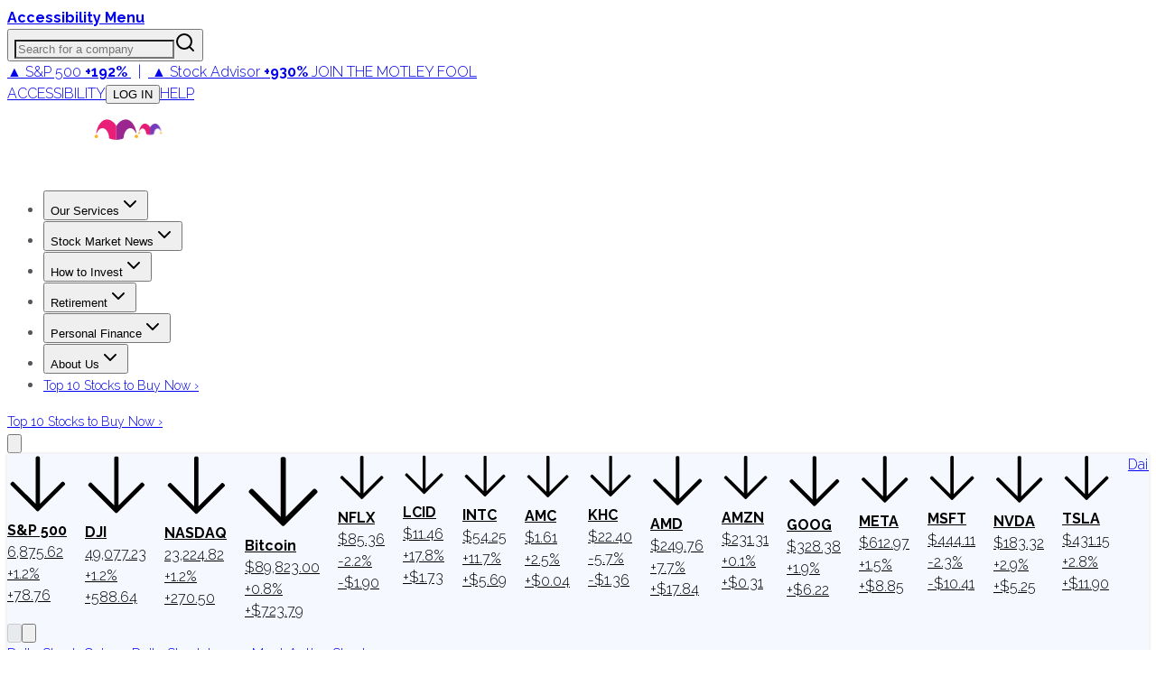

--- FILE ---
content_type: text/plain;charset=UTF-8
request_url: https://c.pub.network/v2/c
body_size: -111
content:
70f12def-3778-49a1-b4d2-e4a0e846bce1

--- FILE ---
content_type: application/javascript
request_url: https://html-load.cc/script/d3d3LmZvb2wuY29t.js
body_size: 158851
content:
// 
!function(){function a2A(t,e){const n=a2z();return(a2A=function(t,e){return n[t-=290]})(t,e)}function a2z(){const t=["Blocked interstial slot define:","Window","<'align-self'>|anchor-center","<mf-name> : <mf-value>","djlhcHlpazYyMzBqNW1sN244YnVxcmYxemdzY2V3eHQ0","attributionSrc","isChannelConnected","form","XMLHttpRequest_responseXML","iab-flexad","adthrive","consumeUntilLeftCurlyBracketOrSemicolon","units","protect","none|[weight||style||small-caps||position]","height","GeneralEnclosed","defineProperty","PerformanceResourceTiming_encodedBodySize","element( <custom-ident> , [first|start|last|first-except]? )|element( <id-selector> )","sdk","infinityfree.com","version","anymind","[normal|<content-distribution>|<overflow-position>? [<content-position>|left|right]]#","[<url> [format( <string># )]?|local( <family-name> )]#","randomize","eval","skipUntilBalanced","auto|none|text|all","osano.com","; SameSite=Strict","<time>|none|x-weak|weak|medium|strong|x-strong","(E2) Invalid protect url: ","__esModule","expression","adjust.com","gpt-clickio","statusText","M2Jwa2ltZnZ4ZTcxNm56b3lydzBxNTI=","<number>|<percentage>|none","function-token","[<container-name>]? <container-condition>","link","<'border-top-color'>{1,2}","delete","<'justify-self'>|anchor-center","none|<transform-list>","consume","HTMLTableElement","onClickAutoRecovery","getSlotElementId","none|both|horizontal|vertical|block|inline","startLine","alert","generatedLine","-moz-repeating-radial-gradient( <-legacy-radial-gradient-arguments> )|-webkit-repeating-radial-gradient( <-legacy-radial-gradient-arguments> )|-o-repeating-radial-gradient( <-legacy-radial-gradient-arguments> )","findIndex","query","Element_insertAdjacentHTML","as_logs","circle( [<shape-radius>]? [at <position>]? )","<simple-selector>#",'" is not in the set.',"tagNameFilter","<counter-style-name>|symbols( )","<compound-selector>#","/translator","privacy-center.org","lines","<length>{1,2}","Range","url-token","navigator.permissions.query is not a function","anonymised.io","Invalid base64 digit: ","opr","bGU0OTcxbTVpcnB1a3hqdjNzcTJvOHk2MGduYnp0aHdmYQ==","from-image|<angle>|[<angle>? flip]","function ","<svg-length>","BotDetector.detect can't be called before BotDetector.collect","MSG_ACK","ownerNode","exp( <calc-sum> )","Event_stopImmediatePropagation","Array"," is blocked","sendBeacon","transparent|aliceblue|antiquewhite|aqua|aquamarine|azure|beige|bisque|black|blanchedalmond|blue|blueviolet|brown|burlywood|cadetblue|chartreuse|chocolate|coral|cornflowerblue|cornsilk|crimson|cyan|darkblue|darkcyan|darkgoldenrod|darkgray|darkgreen|darkgrey|darkkhaki|darkmagenta|darkolivegreen|darkorange|darkorchid|darkred|darksalmon|darkseagreen|darkslateblue|darkslategray|darkslategrey|darkturquoise|darkviolet|deeppink|deepskyblue|dimgray|dimgrey|dodgerblue|firebrick|floralwhite|forestgreen|fuchsia|gainsboro|ghostwhite|gold|goldenrod|gray|green|greenyellow|grey|honeydew|hotpink|indianred|indigo|ivory|khaki|lavender|lavenderblush|lawngreen|lemonchiffon|lightblue|lightcoral|lightcyan|lightgoldenrodyellow|lightgray|lightgreen|lightgrey|lightpink|lightsalmon|lightseagreen|lightskyblue|lightslategray|lightslategrey|lightsteelblue|lightyellow|lime|limegreen|linen|magenta|maroon|mediumaquamarine|mediumblue|mediumorchid|mediumpurple|mediumseagreen|mediumslateblue|mediumspringgreen|mediumturquoise|mediumvioletred|midnightblue|mintcream|mistyrose|moccasin|navajowhite|navy|oldlace|olive|olivedrab|orange|orangered|orchid|palegoldenrod|palegreen|paleturquoise|palevioletred|papayawhip|peachpuff|peru|pink|plum|powderblue|purple|rebeccapurple|red|rosybrown|royalblue|saddlebrown|salmon|sandybrown|seagreen|seashell|sienna|silver|skyblue|slateblue|slategray|slategrey|snow|springgreen|steelblue|tan|teal|thistle|tomato|turquoise|violet|wheat|white|whitesmoke|yellow|yellowgreen","show|hide","OTF5c3hlOGx1b3JuNnZwY2l3cQ==","object","ignore|stretch-to-fit","_selenium"," used broken syntax definition ","[contextual|no-contextual]","then","as-tester-handler-added","https://consent.manchesterworld.uk",")-token","[<line-names>? <track-size>]+ <line-names>?","[AdBlockDetector] Cosmetic adblock detected","ar-v1","bzlxemF4dHA0MDZ3a2U3aWIyZzM4Znltdmo1bGNoMW5y","axelspringer.com","viously.com","teads","end","<number [0,∞]> [/ <number [0,∞]>]?","comment-token","[AdBlockDetector] page unloaded while checking request block. ","XncgVl8xcWs2OmooImc+aSVlfEwyY0k=","https://ad-delivery.net/px.gif?ch=2","tokenEnd","memoryLimitThreshold","consumeUntilSemicolonIncluded","eventName","biggeekdad.com","about:blank","confirm","v7.5.82","display",".umogames.com","adsrvr.org","<'border-top-color'>","https://consent.lep.co.uk","<geometry-box>#","add","_as_injected_functions","vmax","Document_getElementById","option path is invalid","adblock_circumvent_score","bot","<'margin-inline'>","placeholder-slot","<percentage>?&&<image>","eXB3engydXNtOG9nNXE3NHRhbmxiNnJpM3ZjZWhqOWtmMQ==","matchMedia","attributeValueKeys","Unknown at-rule descriptor","msie","replaceScriptElementAsync","navigator.plugins is undefined","[<mask-reference>||<position> [/ <bg-size>]?||<repeat-style>||[<box>|border|padding|content|text]||[<box>|border|padding|content]]#","__webdriver_script_fn","auto|none|scrollbar|-ms-autohiding-scrollbar","mediaText","flags","none|in-flow|all","__hooked","none|[[<dashed-ident>||<try-tactic>]|<'position-area'>]#","api.adiostech.com","releaseCursor","$chrome_asyncScriptInfo","Function.prototype.bind is undefined","none|proximity|mandatory","stroke","browserLanguage","none|left|right|both|inline-start|inline-end","HTMLTableColElement","uidapi.com","match.rundsp.com","FeatureRange","display none","encodeUrl","normal|reset|<number>|<percentage>","ads-","':' <ident-token>|':' <function-token> <any-value> ')'","substring","as-event-handler-added","not <style-in-parens>|<style-in-parens> [[and <style-in-parens>]*|[or <style-in-parens>]*]","secure","svb","String","idSubstrings","marker-end","tag","domain switch: ignore","CAN_content","3lift.com","$cdc_asdjflasutopfhvcZLmcf","documentElement","4848582BYMGaS","applyTo","Identifier or asterisk is expected","ima://","tagan.adlightning.com","economy|exact","encodeId","max","relative","pghub.io","linear|<cubic-bezier-timing-function>|<step-timing-function>","fo2nsdf","serif|sans-serif|system-ui|cursive|fantasy|math|monospace","collect","esp.rtbhouse.com","get","getElementsByTagName","eval(atob('","webkitTemporaryStorage","setSource","vmin","<matrix()>|<translate()>|<translateX()>|<translateY()>|<scale()>|<scaleX()>|<scaleY()>|<rotate()>|<skew()>|<skewX()>|<skewY()>|<matrix3d()>|<translate3d()>|<translateZ()>|<scale3d()>|<scaleZ()>|<rotate3d()>|<rotateX()>|<rotateY()>|<rotateZ()>|<perspective()>","tagName","normal|stretch|<baseline-position>|[<overflow-position>? <self-position>]","Expect a keyword","counters( <counter-name> , <string> , <counter-style>? )","normal|break-word|anywhere","<any-value>","autoRecovery","api.assertcom.de","unit","forEachRight","})()","navigator.mimeTypes is undefined","single|multiple","document","setIsTcfNeeded","https://report.ad-shield.cc/","none|repeat( <length-percentage> )","window.top.apstag.runtime.callCqWrapper","<style-condition>|<style-feature>","validate","PerformanceEntry_name","as_inventory_frame_listener_adder","VHNwektcVnZMMzkpOlBSYTh4Oy51ZyhgdD93XTZDT2ZGMQ==","opacity( [<number-percentage>] )","DocumentFragment",'" is expected',"img","onWhiteSpace","original.line and original.column are not numbers -- you probably meant to omit the original mapping entirely and only map the generated position. If so, pass null for the original mapping instead of an object with empty or null values.","SharedStorageWorklet","getParameter","/prebid.js","opera","notificationPermissions","Mismatch","Missed `structure` field in `","(function(){","opacity(0)","microad.net","exports","HTMLElement_style","yieldlab.net","SupportsDeclaration","[Bot] bot detected, botKind=","script_onerror","matched","nth","installedModules","QiBjMQkzRlklPGZfYjJsdV44Wk5DeiNHJ3ZXTTdyJlE9",'SourceMapGenerator.prototype.applySourceMap requires either an explicit source file, or the source map\'s "file" property. Both were omitted.',"; Secure","removeProperty","[AdShield API] cmd execution error:","adunit","dzFHcD4weUJgNVl0XGU0Ml1eQzNPVVhnYiBufWEnVGZxew==","polygon( <fill-rule>? , [<length-percentage> <length-percentage>]# )","http://","Performance.network","</a></span>","cookie","RVlmP1JOMmF9V2JVNWVIX3xTdEpv","eDhiM2xuMWs5bWNlaXM0dTB3aGpveXJ6djVxZ3RhcGYyNw==","originalLine","aW5wdXQ=","orientation","stackadapt.com","gpt-ima-adshield","pbstck.com","Multiplier","MatchOnce","none|[<shape-box>||<basic-shape>]|<image>","updateCursors","data-ad-width","as_adblock","circle|ellipse","SIMID:","idx","connatix.com","[src*=","x-frame-width","no purpose 1 consent","rhombusads.com","<inset()>|<xywh()>|<rect()>|<circle()>|<ellipse()>|<polygon()>|<path()>","ad-unit","declarationList","appiersig.com","endpoint","referrer","[none|<custom-ident>]#","atrulePrelude","use","Neither `enter` nor `leave` walker handler is set or both aren't a function","-ad","getId","[[left|center|right]||[top|center|bottom]|[left|center|right|<length-percentage>] [top|center|bottom|<length-percentage>]?|[[left|right] <length-percentage>]&&[[top|bottom] <length-percentage>]]","elapsed_time_ms","<linear-gradient()>|<repeating-linear-gradient()>|<radial-gradient()>|<repeating-radial-gradient()>|<conic-gradient()>|<repeating-conic-gradient()>|<-legacy-gradient>","Lexer matching doesn't applicable for custom properties","Rule","mediaType","ariaLabel","<string>","as_inventory_id","https://cmp.osano.com","content-box|padding-box|border-box","buzzfeed.com","Generic","documentFocus","lexer","Enum","91d63f52","el.quizlet.com","svw","Unknown type","; HttpOnly","Rzc1MmVgTFh4J1ptfTk8CXs/Rg==","/widgets.html","Proxy","option encode is invalid","applySourceMap","condition","Nm52OGNqZ3picXMxazQ5d2x4NzUzYWU=","auto|inter-character|inter-word|none","findAll","<script>",'[id^="div-gpt-"]',"<'inset-inline'>","defer","tokens","colon-token","skewY( [<angle>|<zero>] )","snapInterval( <percentage> , <percentage> )|snapList( <percentage># )","scale( [<number>|<percentage>]#{1,2} )","parseFromString","all|<custom-ident>","consumeUntilExclamationMarkOrSemicolon","selector","/gampad/ads","getAtrule","\x3c!--","EventTarget_addEventListener","headless_chrome","b3V0cHV0","boundingClientRect","createContextualFragment","most-width|most-height|most-block-size|most-inline-size","<angle>|<percentage>","sunderlandecho.com","_sourceRoot","HTMLScriptElement","domcontentloaded","https://cmp.myhomebook.de",".end","hsl|hwb|lch|oklch","<line-style>","className","AttributeSelector","<bg-position>#","https://m1.openfpcdn.io/botd/v","aXp4c29tcWgzcDhidmdhNDl3N2Z5MnRsdWM2ZTVuMDFy","webkitResolveLocalFileSystemURL","onreadystatechange","webDriver","Too many question marks","lab( [<percentage>|<number>|none] [<percentage>|<number>|none] [<percentage>|<number>|none] [/ [<alpha-value>|none]]? )","img_dggnaogcyx5g7dge2a9x2g7yda9d","getLocation","btoa","additionalAdsBait","tb|rl|bt|lr","<'align-items'> <'justify-items'>?","-moz-radial-gradient( <-legacy-radial-gradient-arguments> )|-webkit-radial-gradient( <-legacy-radial-gradient-arguments> )|-o-radial-gradient( <-legacy-radial-gradient-arguments> )","turn","originalPositionFor","cmpChar","<relative-real-selector>#","clean","http","<single-animation-timeline>#","enliple","Identifier is expected","VENDOR","<declaration-value>?","snigel","lastIndexOf","AtrulePrelude","resource","<shape-box>|fill-box|stroke-box|view-box","atob","[auto|reverse]||<angle>","gacraft.jp","method","InE0CkozZmtaaGombHRgd0g1MFQ9J2d8KEVQW0ItUVlE","none|<position-area>","TypeSelector","hsl( <hue> <percentage> <percentage> [/ <alpha-value>]? )|hsl( <hue> , <percentage> , <percentage> , <alpha-value>? )","Element_attributes","_sourcesContents","documentElementKeys","config","normal|none|[<common-lig-values>||<discretionary-lig-values>||<historical-lig-values>||<contextual-alt-values>||stylistic( <feature-value-name> )||historical-forms||styleset( <feature-value-name># )||character-variant( <feature-value-name># )||swash( <feature-value-name> )||ornaments( <feature-value-name> )||annotation( <feature-value-name> )||[small-caps|all-small-caps|petite-caps|all-petite-caps|unicase|titling-caps]||<numeric-figure-values>||<numeric-spacing-values>||<numeric-fraction-values>||ordinal||slashed-zero||<east-asian-variant-values>||<east-asian-width-values>||ruby]","<counter-style-name>","orbidder.otto.de","key","A5|A4|A3|B5|B4|JIS-B5|JIS-B4|letter|legal|ledger","image-set( <image-set-option># )","getAttributeKeys","action","<length-percentage>{1,4} [/ <length-percentage>{1,4}]?","decodeId","is_brave","[full-width|proportional-width]","_ads","navigator","google_ads","adUnitPath","set","slotRenderEnded","slice","base[href]","http://127.0.0.1","HTMLFormElement_action","allocateCursor","firefox","bind","googletagmanager.com","as_json_modifier","src","click","compact","[<length-percentage>|left|center|right]#","matcher","topics.authorizedvault.com","matchProperty","gpt-anymind","<'flex-basis'>","!self","normal|<content-distribution>|<overflow-position>? [<content-position>|left|right]","hasFocus",".constructor","Response","ins.adsbygoogle","[<string>|<url>] [layer|layer( <layer-name> )]? [supports( [<supports-condition>|<declaration>] )]? <media-query-list>?","ad-delivery.net","HTMLAnchorElement_hash","ignore|normal|select-after|select-before|select-menu|select-same|select-all|none","ag.dns-finder.com","adwallpaper","NestingSelector","reduceRight","image( <image-tags>? [<image-src>? , <color>?]! )","<grid-line>","['~'|'|'|'^'|'$'|'*']? '='","__webdriver_unwrapped","XnpHW3dtCkNgPThCdj48Jl0wOlQgTCNweDNYbGktbikuNA==","getTokenStart","MAIN","DisallowEmpty","<single-animation-iteration-count>#","features","<'text-wrap-mode'>||<'text-wrap-style'>","offsetAndType","custom-ident","text-ad-links","light-dark( <color> , <color> )","grad","none|<length>","/health-check","[<'outline-width'>||<'outline-style'>||<'outline-color'>]","openxcdn.net","ABCDEFGHIJKLMNOPQRSTUVWXYZabcdefghijklmnopqrstuvwxyz0123456789+/","compareByGeneratedPositionsDeflatedNoLine","__webdriver_evaluate","Element_id","onParseError","eDxbeWtZJTEtc0s5X0MwUmFqIzhPTGxdL0h3aHFGVQkz","-moz-ButtonDefault|-moz-ButtonHoverFace|-moz-ButtonHoverText|-moz-CellHighlight|-moz-CellHighlightText|-moz-Combobox|-moz-ComboboxText|-moz-Dialog|-moz-DialogText|-moz-dragtargetzone|-moz-EvenTreeRow|-moz-Field|-moz-FieldText|-moz-html-CellHighlight|-moz-html-CellHighlightText|-moz-mac-accentdarkestshadow|-moz-mac-accentdarkshadow|-moz-mac-accentface|-moz-mac-accentlightesthighlight|-moz-mac-accentlightshadow|-moz-mac-accentregularhighlight|-moz-mac-accentregularshadow|-moz-mac-chrome-active|-moz-mac-chrome-inactive|-moz-mac-focusring|-moz-mac-menuselect|-moz-mac-menushadow|-moz-mac-menutextselect|-moz-MenuHover|-moz-MenuHoverText|-moz-MenuBarText|-moz-MenuBarHoverText|-moz-nativehyperlinktext|-moz-OddTreeRow|-moz-win-communicationstext|-moz-win-mediatext|-moz-activehyperlinktext|-moz-default-background-color|-moz-default-color|-moz-hyperlinktext|-moz-visitedhyperlinktext|-webkit-activelink|-webkit-focus-ring-color|-webkit-link|-webkit-text","notifications","s.amazon-adsystem.com","webcontentassessor.com","bWlsYmAjM0JhcV07RFRWP2UuPCAmYw==","https://ads.yieldmo.com/exchange/prebid","/pagead/drt/ui","__as_ready_resolve","jg7y.quizlet.com","privacymanager.io","all","<outline-radius>{1,4} [/ <outline-radius>{1,4}]?","char must be length 1","getSetCookie","args","auto|text|none|contain|all","remove","false","cancelAnimationFrame","duration","cssWideKeywordsSyntax","[<string>|contents|<image>|<counter>|<quote>|<target>|<leader()>|<attr()>]+","<image>","Window_fetchLater","auto|loose|normal|strict|anywhere","[native code]","HTMLStyleElement","left","android","https://cmp.computerbild.de","genieesspv.jp","7862136GutxMS","<url>","leave","redirect.frontend.weborama.fr","` has no known descriptors","snapInterval( <length-percentage> , <length-percentage> )|snapList( <length-percentage># )","Terminate - not apply","light|dark|<integer [0,∞]>","ladsp.com","/iu3","releaseEvents","matchAtrulePrelude","str","text-ads","captureEvents","yieldlove-ad-serving.net","copy","https://cdn.privacy-mgmt.com","allowRunInIframe","[<length-percentage>|left|center|right|top|bottom]|[[<length-percentage>|left|center|right]&&[<length-percentage>|top|center|bottom]] <length>?","pub_728x90","tcString","read-","givt_detected","Identifier","Selector is expected","start|center|end|justify","clickio.com",": [left|right|first|blank]","html","manchesterworld.uk","num","fonts.googleapis.com","space-between|space-around|space-evenly|stretch","output","_sorted","getWriter","cos( <calc-sum> )","compareByGeneratedPositionsInflated","send","currentScript","baseline|sub|super|text-top|text-bottom|middle|top|bottom|<percentage>|<length>","https://img-load.com","20030107","cookieless-data.com","once","<angle-percentage>","normal|[<east-asian-variant-values>||<east-asian-width-values>||ruby]","}-token","request_id","Element_className","kumo.network-n.com","Node_textContent","/pagead/gen_204?","unprotect","blocked","[from-image||<resolution>]&&snap?","gpt-minutemedia","/gpt/setup","initInventoryFrame","Percentage","repeat|stretch|round","styleSheets","googletagservices.com",'target="_top"',"as-revalidator","undertone.com","Range_createContextualFragment","baseUrl","general-enclosed","%%%INV_CODE%%%","tel:","/ivt/detect","blockAdUnitPath","BotdError","pageview_id","sqrt( <calc-sum> )","adpushup.com","isBalanceEdge","window.Notification is undefined","[clip|ellipsis|<string>]{1,2}","mustExcludeStrings","_set","break-walk","pub.doubleverify.com","lvmax","Element_setHTMLUnsafe","thebrighttag.com","matchType","[<family-name>|<generic-family>]#","shouldHookDomContentLoadedLateListeners","catch","nextNonWsCode","cmVzZXJ2ZWQxSW5wdXQ=","Declaration","last_processed_rules_count","auto|<length>|<percentage>","onetrust-","server","basename","<'right'>","auto|none|preserve-parent-color","<mf-name> ['<'|'>']? '='? <mf-value>|<mf-value> ['<'|'>']? '='? <mf-name>|<mf-value> '<' '='? <mf-name> '<' '='? <mf-value>|<mf-value> '>' '='? <mf-name> '>' '='? <mf-value>","browsiprod.com","Yml4cXJod245emptNTRvMTJmZTBz","slotElementId","__lastWatirPrompt","[<display-outside>||<display-inside>]|<display-listitem>|<display-internal>|<display-box>|<display-legacy>|<-non-standard-display>","gpt_slot_rendered_time","quantumdex.io","reverse","hasAttribute","minutemedia","__fpjs_d_m","HTMLCanvasElement.getContext is not a function","innovid.com","not <query-in-parens>|<query-in-parens> [[and <query-in-parens>]*|[or <query-in-parens>]*]","adngin-","List<","[<length-percentage>|top|center|bottom]#","WwllJjVCXlc+MCMKcmJxSTd9LUF8Yw==","Response_url","break","data-freestar-ad","dogdrip.net","xx-small|x-small|small|medium|large|x-large|xx-large|xxx-large","window.parent.parent.apstag.runtime.callCqWrapper","WEVRNSU8Sl9oIy4wZj92ZUs6ewlDdXRqYEJQOE5HVWIp","static.doubleclick.net","low","priority","<'-ms-content-zoom-snap-type'>||<'-ms-content-zoom-snap-points'>","innerWidth","element display none important","consumeNumber","Element_querySelectorAll","include","Active auto recovery: index ","!(function(){","columns","keepOriginalAcceptableAds","block|inline|run-in","SharedWorker","brainlyads.com","<'min-height'>",'link[rel="stylesheet"][href*="',"<'border-width'>","reserved1Output","mailto:","noopener","inset?&&<length>{2,4}&&<color>?","fromCharCode","[<declaration>? ';']* <declaration>?","FeatureFunction","https://css-load.com","self","visible|hidden","internet_explorer","eX1YV11PJkdsL0N0KXNZQjgtYkY0UgpEJ3BTRTBcdS5aUA==","whatcardev.haymarket.com","split","myhomebook.de",'"><\/script>',"go.affec.tv","protocol","<div","gpt-nextmillennium","<pseudo-page>+|<ident> <pseudo-page>*","onmousedown","cyclic|numeric|alphabetic|symbolic|additive|[fixed <integer>?]|[extends <counter-style-name>]",", scrollY: ","https://securepubads.g.doubleclick.net/tag/js/gpt.js","lookupValue","crwdcntrl.net","forEach","atrule","call","[<ident-token>|'*']? '|'","Y3J4bWpmN3loZ3Q2bzNwOGwwOWl2","LklwPnN6SjhFd2FoWU0vdjt5S2M9ZgooW19UIHEzbk9T","auto|none","<mf-name>","logicieleducatif.fr","ident-token","dn0qt3r0xannq.cloudfront.net","HTMLVideoElement_poster","<percentage>|<length>|<number>","https://pagead2.googlesyndication.com/pagead/js/adsbygoogle.js","start prebid request bidsBackHandler for ","gigacalculator.com","supports(","normal|none|[<content-replacement>|<content-list>] [/ [<string>|<counter>]+]?","phantomas","<length>|auto","Unknown type: ","direction","none|<dashed-ident>#","__driver_evaluate","HTMLStyleElement_insertBefore","is_admiral_adwall_rendered","HTMLMetaElement_content","setTargetingForGPTAsync","__proto__","HTMLAnchorElement_attributionSrc","closest-side|farthest-side|closest-corner|farthest-corner|<length>|<length-percentage>{2}","<combinator>? <complex-selector>","gstatic.com","Expect `","attributes",".gamezop.com","<length>|<percentage>|auto","as-click-message-handler-added","<'margin-block-end'>","IFrame","sort","HTMLLinkElement_href","ndtvprofit.com","[AdBlockDetector] Request adblock detected. ","instance","podname.com",'<div class="CAN_ad">',"protectCss","sizes","raptive","auto|thin|none","nhn","Unexpected syntax '","LayerList","none|path( <string> )",'[data-id^="div-gpt-ad"]',"omid_message_method","https://prebid.trustedstack.com/rtb/trustedstack","sourceRoot","<'border-bottom-left-radius'>","initial","getRandomValues","https://consent.halifaxcourier.co.uk","\n   value: ","CSSStyleSheet_replaceSync","airtory.com","https://","ric","<'inset-block'>","flip-block||flip-inline||flip-start","<relative-real-selector-list>","<'top'>{1,4}","from","gpt-tdn","limit_memory_filter","rotateY( [<angle>|<zero>] )","env( <custom-ident> , <declaration-value>? )","/cgi-bin/PelicanC.dll","Exception occurred in proxy property get ","Brian Paul","cqmax","hookWindowProperty Error: ","__lastWatirAlert","encode","ad_unit_path","fields","admiral","kargo.com","node","<wq-name>","onClick","aria-label","https://aax.amazon-adsystem.com/e/dtb/bid","groups","getStorageUpdates","default|menu|tooltip|sheet|none","repeat","adshield","rtt","http://localhost","cmVzZXJ2ZWQyT3V0cHV0","Failed to get key from: ","MzZxejBtdjl0bmU3a3dyYTVpMXVqeDI4b3lmc3BjZ2xoNA==","cGxiaTIxY3hmbW8zNnRuNTB1cQ==","setPAAPIConfigForGPT","optidigital.com","<'margin-bottom'>","async","__tcfapi","getAttribute","findAllFragments","IntersectionObserverEntry","XMLHttpRequest_responseText","bmxvYw==","getBoundingClientRect","postmedia.digital","ad01","data","boolean","yahoo-mail-v1","fill","NFdCXTM+CW89bk12Y0thd19yVlI3emxxbSlGcGA6VGdPJw==","ybar","[( <scope-start> )]? [to ( <scope-end> )]?","blockIVT","Semicolon or block is expected","defaultPrevented",".set","done","addEventListener","cpmstar.com","Failed to detect bot:","start|end|left|right|center|justify|match-parent","-apple-system|BlinkMacSystemFont","bad-url-token","eatIdent","matrix( <number>#{6} )","'. Set options.decodeValues to false to disable this feature.","idSubstring","HTML","geoedge.be","walkContext","script-src-elem","set-cookie-parser encountered an error while decoding a cookie with value '","preventDefault","auto|none|enabled|disabled","noktacom.rtb.monetixads.com","__selenium_unwrapped","adshield-native","https://consent.programme-tv.net","spawn","Blocked slot define: [","dXNqbDRmaHdicHIzaXl6NXhnODZtOWV2Y243b2swYTIxdA==","declaration","auto|<anchor-name>","[<angle>|<side-or-corner>]? , <color-stop-list>","<number>|<angle>","none|<filter-function-list>","window.external is undefined","Destroying blocked slots : ","_array","userAgent","lch( [<percentage>|<number>|none] [<percentage>|<number>|none] [<hue>|none] [/ [<alpha-value>|none]]? )","Bad value for `","focus/","IVT detection failed","HTMLAnchorElement_protocol","normal|light|dark|<palette-identifier>","static.criteo.net","/f.min.js","blob:","im-apps.net","webkit","overlay|-moz-scrollbars-none|-moz-scrollbars-horizontal|-moz-scrollbars-vertical|-moz-hidden-unscrollable","1.9.1","<single-animation-fill-mode>#","Failed to detect bot","<'border-style'>","osano_","Function name must be `url`","MessageEvent_source","sectionChange","https://consent.northernirelandworld.com","ads.blogherads.com","adsinteractive","getContext","tcloaded","Generator is already executing.","<family-name>","https://fb2.html-load.com","<length-percentage>&&hanging?&&each-line?","dvb","Exception occurred in hooked property ","Terminate - non-auto-recovery","gamezop.com","window.external.toString is not a function","js-tag.zemanta.com","clickiocdn.com","[left|center|right|<length-percentage>] [top|center|bottom|<length-percentage>]","setImmediate",'meta[name="',"response","adnxs.net","<media-query-list>","1784512Dshabh","text-ad","<'rest-before'> <'rest-after'>?","<'max-inline-size'>","geb","POST","adv-space","chained|none","HTMLElement","Token","content-box|border-box|fill-box|stroke-box|view-box","UnicodeRange","[[left|center|right|top|bottom|<length-percentage>]|[left|center|right|<length-percentage>] [top|center|bottom|<length-percentage>]|[center|[left|right] <length-percentage>?]&&[center|[top|bottom] <length-percentage>?]]","AtKeyword","attributionsrc=","replaceSync","serverbid.com","kind","postMessage","\n--","skimresources.com","infinite|<number>","sandbox","<unknown>","<'margin-right'>","Type of node should be an Object","protectHtml","px-cloud.net","HTMLAnchorElement_pathname","start|end|center|stretch","https://exchange.kueezrtb.com/prebid/multi/","list",'[id^="dfp-ad-"]',"https://ads.nicovideo.jp","pub_300x250m","Unexpected err while detecting cosmetic filter: ","detect","thenStack","https://fastlane.rubiconproject.com/a/api/fastlane.json","opt/","<'align-content'> <'justify-content'>?","ReadableStream is not supported in fetchLater","stack","__as_rej","no-limit|<integer>","14RmFHJZ","sddan.com","!important","_version","message","_ignoreInvalidMapping","<number-percentage>{1,4}&&fill?","<'border-bottom-right-radius'>","Warning: set-cookie-parser appears to have been called on a request object. It is designed to parse Set-Cookie headers from responses, not Cookie headers from requests. Set the option {silent: true} to suppress this warning.","Condition","Identifier or parenthesis is expected","[first|last]? baseline","gpt-","none|blink","getPropertyValue","log.pinterest.com","getName","skip-node","isEmpty","filter, pointer-events","contains","QjggL1k5b11WSENfcDN5dApoVE9OaTVxNklHLXI9Mmcl","auto|avoid|avoid-page|avoid-column|avoid-region","X2w8IFZ6cURGOjJnNjF3e2ltKCI3TEFaYS9eaiVcJ0s/","https://pbs.nextmillmedia.com/openrtb2/auction","stringify","readystatechange","__fr","insertBefore","bounceexchange.com","Destroying interstitial slots : ","'.' <ident-token>","PseudoElementSelector","calledSelenium","inherit","<'align-self'> <'justify-self'>?","visible|auto|hidden","contain|none|auto","nextSibling","visible","$1   ","_last","<relative-selector>#","getEntriesByType","svmin","<composite-style>#","push","none|<filter-function-list>|<-ms-filter-function-list>","gpt-nextmillenium","findWsEnd","textContent","Node_baseURI","[auto|block|swap|fallback|optional]","<ns-prefix>? <ident-token>","none|<track-list>|<auto-track-list>","srcset","isVisibleContent","stpd.cloud","edge","pn.ybp.yahoo.com","Google","rcap","detections","[proportional-nums|tabular-nums]","@stylistic|@historical-forms|@styleset|@character-variant|@swash|@ornaments|@annotation","matchStack","getUserIds","; Max-Age=","onmozfullscreenchange","__lastWatirConfirm","<absolute-size>|<relative-size>|<length-percentage>","none|<shadow>#","collapse|discard|preserve|preserve-breaks|preserve-spaces|break-spaces","none|<length-percentage>|min-content|max-content|fit-content|fit-content( <length-percentage> )|stretch|<-non-standard-size>","Unknown property","join","/cdn/adx/open/integration.html","writable","ignoreInvalidMapping","mmctsvc.com","bidder","invalid url (anchor href set): ","values","ad-placeholder","func","gblpids","window.parent.document.domain;","structure","translateZ( <length> )","beforeunload","whitespace-token","Number","onload","CDO-token","prev_iu_szs","anonymous","https://consent.northantstelegraph.co.uk","flat","a2AoNTl3aikie2c+c1xvNlRpQXgKTFA/cWFwdDBdLUl5ZQ==","img_","/runner.html","edinburghnews.scotsman.com","none|[<number>|<percentage>]{1,3}","nullable","forEachToken","reserved2Output","start|center|space-between|space-around","<media-condition>|[not|only]? <media-type> [and <media-condition-without-or>]?","OutOfPageFormat","d15kdpgjg3unno.cloudfront.net","shouldRecover evaluation error:","auto|bar|block|underscore","<'pause-before'> <'pause-after'>?","<xyz-space> [<number>|<percentage>|none]{3}","2mdn.net","inline-block|inline-list-item|inline-table|inline-flex|inline-grid","fullscreen","addtl_consent","MSG_ACK_INVISIBLE","isMainFrame","ui-serif|ui-sans-serif|ui-monospace|ui-rounded","consumeFunctionName","is_blocking_ads","exclusionRules","scrollX","none|<color>|<url> [none|<color>]?|context-fill|context-stroke","triggerCount","programme.tv","https://consent.up.welt.de","postrelease.com","appsflyer.com","Document_URL","result","<custom-ident> : <integer>+ ;","mixed|upright|sideways","debug",".setTargetingForGPTAsync","auto|sRGB|linearRGB","comma","visualViewport","none|<string>+","CSSStyleDeclaration_cssText","webkitMediaStream","<clip-source>|[<basic-shape>||<geometry-box>]|none","when",'" as-key="',"onetrust.com","getComponents","Jmo8UkRzW1c+YnVrTWBjPzEpCWw=","<length>{1,2}|auto|[<page-size>||[portrait|landscape]]","https://bidder.criteo.com/cdb","Type","eventStatus","powerad.ai","iterations","consentmanager.net","Invalid protect url: ","aditude.io","gpt-adapex","JSON","b3U3ZXJjdnc5bDAxeWdobmZpcDY4NWJ6eHF0YWszc2ptNA==","banner-ad","none|ideograph-alpha|ideograph-numeric|ideograph-parenthesis|ideograph-space","<track-breadth>|minmax( <inflexible-breadth> , <track-breadth> )|fit-content( <length-percentage> )","isVisibleElement","parse","gpt-firstimpression","EOF-token","this.postMessage(...arguments)","normal|<length>","auto|<'border-style'>","isGecko","Timed out waiting for consent readiness","marker-start","em5iZw==","substrToCursor","handleEvent","Notification","MG96dXBrcng2cWp3bnlnbDM0bTdpOXRoMWY4djJiZWM1","indexww.com","adsinteractive.com","<complex-real-selector>#","contentsfeed.com","blocking_acceptable_ads","<'flex-direction'>||<'flex-wrap'>","parseSourceMapInput","auto|<animateable-feature>#","sn-","Event","<compound-selector> [<combinator>? <compound-selector>]*","N3o+Z317L1cjYGNbWlQmc0k8Mi1oYUtYWW4Kbyl4U0ZB","https://fb.content-loader.com","<length>|thin|medium|thick","blocked_filters","pmdstatic.net","<compositing-operator>#","https://consent.programme.tv","gpt-highfivve","UWpeIE5DVXY1NGxlIlZNbV8zMEdM","<ident-token>|<function-token> <any-value>? )","Invalid mapping: ","ownKeys","` should not contain a prelude","czN6Ym85YWhnZjdsazV5MGN1bXJwcW53eDZpNGpldnQy","memory","eventSampleRatio","normal|none|[<common-lig-values>||<discretionary-lig-values>||<historical-lig-values>||<contextual-alt-values>]","Feature","appendScriptElementAsync","substringToPos","Expected ","properties","[shorter|longer|increasing|decreasing] hue","HTMLSourceElement_src","reportToSentry","createSingleNodeList","__sa_","cXA1cjg0Mnljdnhqb3diYXo3dWh0czlnazZpMGVtbjEzZg==","[[<url> [<x> <y>]? ,]* [auto|default|none|context-menu|help|pointer|progress|wait|cell|crosshair|text|vertical-text|alias|copy|move|no-drop|not-allowed|e-resize|n-resize|ne-resize|nw-resize|s-resize|se-resize|sw-resize|w-resize|ew-resize|ns-resize|nesw-resize|nwse-resize|col-resize|row-resize|all-scroll|zoom-in|zoom-out|grab|grabbing|hand|-webkit-grab|-webkit-grabbing|-webkit-zoom-in|-webkit-zoom-out|-moz-grab|-moz-grabbing|-moz-zoom-in|-moz-zoom-out]]","KAlFSENfO3MvLldnTmZWbCB6OU1ZaFF9VGo6SkZVUykj","ccgateway.net","__phantomas","test","poster","cdn.iubenda.com","parent","translate( <length-percentage> , <length-percentage>? )","nightmare"," node type","prependList","ray( <angle>&&<ray-size>?&&contain?&&[at <position>]? )","<'border-top-width'>||<'border-top-style'>||<color>","__webdriver_script_function","getDomId","<position>#","generic","thatgossip.com","[[auto|<length-percentage>]{1,2}]#","imprnt-cnt","Url","DONE","top","33across.com","none|all","<'position-try-order'>? <'position-try-fallbacks'>","event","scaleY( [<number>|<percentage>] )","level","Raw","nthChildOf","Attribute selector (=, ~=, ^=, $=, *=, |=) is expected","types","Jm0yR1Q1SXJQIiAuQihvPTppZ2JKcFduejd0Y3ZOWmA+Cg==","none|[first||[force-end|allow-end]||last]","ZWhvcg==","blur( <length> )","def","matchRef","intersectionRatio","anyclip.com","cmVzZXJ2ZWQx","scorecardresearch.com","shouldStorageWaitForTcf","cqh","ivt","navigator.connection is undefined","Hex digit or question mark is expected","yandex.ru","ZT9gM0FVPDJaWzsJaUpFRlYnfFBhOFQ1ai0udiA6cSNIKQ==","Failed to decode protect-url: url is empty","isElementDisplayNone","ensureInit","layer(","EventTarget_removeEventListener","attr( <attr-name> <type-or-unit>? [, <attr-fallback>]? )","anchor-size( [<anchor-element>||<anchor-size>]? , <length-percentage>? )","first-id.fr","flashtalking.com","buildID","MW53c3I3dms4ZmgwbDN1dDkyamlncXg2ejQ1Y3BibXlv","polarbyte.com","setSourceContent","sepia( <number-percentage> )","aweber.com","<empty string>","responseXML","none|vertical-to-horizontal","<media-query>#","reserved1Input","semicolon-token","radial-gradient( [<ending-shape>||<size>]? [at <position>]? , <color-stop-list> )","/npm-monitoring","alphaStr","cssRules","banner-","document_getElementById","HTMLIFrameElement_name","rem( <calc-sum> , <calc-sum> )","input","original","as_domain","<alpha-value>","hbopenbid.pubmatic.com","jump-start|jump-end|jump-none|jump-both|start|end","auto|never|always|<absolute-size>|<length>","mismatchOffset","<'container-name'> [/ <'container-type'>]?","auto|start|end|center|baseline|stretch","none|[fill|fill-opacity|stroke|stroke-opacity]#","data:text/html,","disallowEmpty","acceptableAdsBait","[none|start|end|center]{1,2}","Terminate - profile not found","flux.jp","toString","<'bottom'>","lep.co.uk","asin( <calc-sum> )","skipSC","HTMLAnchorElement_origin","amazon-adsystem.com","start|end|center|baseline|stretch","azUyM3RscHplcXZzMHlqaDgxb2d1YTZ3bmJyN2M5bWY0aQ==","; SameSite=Lax","auto|from-font|<length>|<percentage>","<transform-function>+","eWJmcQ==","column","N2d0a3JwYzQ1bndoNmk4amZ2OTNic3lsYXFlem11Mm8xMA==","isParentsDisplayNone","https://qa.ad-shield.io","Element_outerHTML","safari","polarbyte","pointer-events","<line-style>{1,4}","mgid.com","JSON_stringify","calc(","navigator.appVersion is undefined","plugins","(\\s|>)","none|hidden|dotted|dashed|solid|double|groove|ridge|inset|outset","lookupType","aXRoYw==","DeclarationList","nearest-neighbor|bicubic","-src","2ZmWAbA","auto|balance","[jis78|jis83|jis90|jis04|simplified|traditional]","dump","domain switched","<combinator>? <complex-real-selector>","[<predefined-rgb-params>|<xyz-params>]","ACK_INVISIBLE","RENDERER","creativeId",", y: ","dvmin","normal|compact","padding-box|content-box","gcprivacy.com","<track-size>+","ad.gt","mfadsrvr.com","<-ms-filter-function>+","in [<rectangular-color-space>|<polar-color-space> <hue-interpolation-method>?|<custom-color-space>]",'":", ',"acos( <calc-sum> )","_parent","border-box|padding-box|content-box","<length-percentage>{1,2}","stickyads","adm","sports-illustrated","bXRlcWgweXM2MnAxZnhqNTg5cm80YXVuemxpZzNjN3diaw==","rgba( <percentage>{3} [/ <alpha-value>]? )|rgba( <number>{3} [/ <alpha-value>]? )|rgba( <percentage>#{3} , <alpha-value>? )|rgba( <number>#{3} , <alpha-value>? )","Element_innerHTML","gpt-adsinteractive","getProperty",'"><\/script></head><body></body></html>',"sleipnir/","https://consent.sunderlandecho.com","<custom-ident>","arrayBuffer","HTMLIFrameElement_contentDocument",".start","data-src","purpose","../","normal|allow-discrete","upright|rotate-left|rotate-right","HTMLImageElement","HyphenMinus is expected","HTMLAnchorElement","getSizes","x-frame-height","interstitial","flow|flow-root|table|flex|grid|ruby","\n  syntax: ","<complex-selector>#","backgroundImage","comma-token","read-only|read-write|read-write-plaintext-only","_prototype","pos","ellipse( [<shape-radius>{2}]? [at <position>]? )","shouldRecover","HEAD","getLocationRange","Boolean","SyntaxMatchError","auto|none|antialiased|subpixel-antialiased","adform.net","getWindowId","adhesion","NGJvdjI4c3lxN3hhY2VnNjVmbTA5cnQzbGlobmt1empwMQ==","tokenBefore","-apple-system-body|-apple-system-headline|-apple-system-subheadline|-apple-system-caption1|-apple-system-caption2|-apple-system-footnote|-apple-system-short-body|-apple-system-short-headline|-apple-system-short-subheadline|-apple-system-short-caption1|-apple-system-short-footnote|-apple-system-tall-body","TkduRThhX3kuRmpZTz00dzNdcDc=","default","<bg-clip>#","iionads.com","clear|copy|source-over|source-in|source-out|source-atop|destination-over|destination-in|destination-out|destination-atop|xor","in2w_key","ads.linkedin.com","ad-","about:","removeEventListener","[<'view-timeline-name'> <'view-timeline-axis'>?]#","https://qa.html-load.com","immediate","https://ssb-global.smartadserver.com/api/bid","<number [1,∞]>","XMLHttpRequest_send","components","center|start|end|self-start|self-end|flex-start|flex-end","url","https://static.criteo.net/js/ld/publishertag.prebid.js","CDC","trvdp.com","adsappier.com","none|zoom","e2VGJU9YclEyPm5wM0pOXTQ3dQ==","option priority is invalid","creativecdn.com","explicit","do69ll745l27z.cloudfront.net","d2VneWpwenV4MzhxMmE5dm1pZm90","gpt-interworks","string-token","adsafeprotected.com","<page-selector-list>","springserve.com","Layer","Script","urlGenerate","block","prepend","welt.de","casalemedia.com","<symbol>","isFirefox","a24xZWhvNmZqYnI0MHB4YzlpMnE=","window.PluginArray is undefined","; Priority=Medium","get ","scroll( [<axis>||<scroller>]? )","none|button|button-arrow-down|button-arrow-next|button-arrow-previous|button-arrow-up|button-bevel|button-focus|caret|checkbox|checkbox-container|checkbox-label|checkmenuitem|dualbutton|groupbox|listbox|listitem|menuarrow|menubar|menucheckbox|menuimage|menuitem|menuitemtext|menulist|menulist-button|menulist-text|menulist-textfield|menupopup|menuradio|menuseparator|meterbar|meterchunk|progressbar|progressbar-vertical|progresschunk|progresschunk-vertical|radio|radio-container|radio-label|radiomenuitem|range|range-thumb|resizer|resizerpanel|scale-horizontal|scalethumbend|scalethumb-horizontal|scalethumbstart|scalethumbtick|scalethumb-vertical|scale-vertical|scrollbarbutton-down|scrollbarbutton-left|scrollbarbutton-right|scrollbarbutton-up|scrollbarthumb-horizontal|scrollbarthumb-vertical|scrollbartrack-horizontal|scrollbartrack-vertical|searchfield|separator|sheet|spinner|spinner-downbutton|spinner-textfield|spinner-upbutton|splitter|statusbar|statusbarpanel|tab|tabpanel|tabpanels|tab-scroll-arrow-back|tab-scroll-arrow-forward|textfield|textfield-multiline|toolbar|toolbarbutton|toolbarbutton-dropdown|toolbargripper|toolbox|tooltip|treeheader|treeheadercell|treeheadersortarrow|treeitem|treeline|treetwisty|treetwistyopen|treeview|-moz-mac-unified-toolbar|-moz-win-borderless-glass|-moz-win-browsertabbar-toolbox|-moz-win-communicationstext|-moz-win-communications-toolbox|-moz-win-exclude-glass|-moz-win-glass|-moz-win-mediatext|-moz-win-media-toolbox|-moz-window-button-box|-moz-window-button-box-maximized|-moz-window-button-close|-moz-window-button-maximize|-moz-window-button-minimize|-moz-window-button-restore|-moz-window-frame-bottom|-moz-window-frame-left|-moz-window-frame-right|-moz-window-titlebar|-moz-window-titlebar-maximized","toArray","[<counter-name> <integer>?]+|none","errArgs","MHQ4a2JmMjZ1ejlzbWg3MTRwY2V4eQ==","scanString","flat|preserve-3d","Py0wOHRQKEpIMUVHeyVbaiZzIiBENWs=",'"<", ">", "=" or ")"',"removeAttribute","data-sdk","nonzero|evenodd","<mask-reference>||<position> [/ <bg-size>]?||<repeat-style>||<geometry-box>||[<geometry-box>|no-clip]||<compositing-operator>||<masking-mode>","isDelim","originalColumn","https://ghb.adtelligent.com/v2/auction/","auto|optimizeSpeed|optimizeLegibility|geometricPrecision","indexOf","PerformanceEntry","as-empty-bidder","eatDelim","pluginsLength","fromSourceMap","map","https://consent.newcastleworld.com","HTMLLinkElement_rel","indiatimes.com","<length> <length>?","admanmedia.com","adtrafficquality.google","phantomjs","dbm_d","webgl","pluginsArray","HTMLElement_dataset","https://orbidder.otto.de/bid","addIframeVisibilityCheckHandler","solid|double|dotted|dashed|wavy","dable","[AdShield API] Executing ","repeat( [auto-fill|auto-fit] , [<line-names>? <fixed-size>]+ <line-names>? )","cqi","[normal|x-slow|slow|medium|fast|x-fast]||<percentage>","Yzc4NjNxYnNtd3k1NG90bmhpdjE=","abs( <calc-sum> )","api.rlcdn.com","406025NCYIfv","yieldlove.com","addAtrule_","content-box|padding-box|border-box|fill-box|stroke-box|view-box","a3JCSnREKFFsdl4+I1toe1gxOW8mU0VBTS9uIk89IDA1UA==","_map","syntax","cWdwazM3NW50bDhqdzlybXgyaTBoYzF6dXY0b2J5NnNlZg==","closest-side|closest-corner|farthest-side|farthest-corner|sides","trackad.cz","Must be between 0 and 63: ","shift","Block","httponly","<namespace-prefix>? [<string>|<url>]","Vertical line is expected","computerbild.de","getAtrulePrelude","XXX","removeChild","slice|clone","truvidplayer.com","hue-rotate( <angle> )","eof","callPhantom","<'cue-before'> <'cue-after'>?","normalize","auto|<color>{2}","scrollBy","padding|border","prev_scp","History_replaceState","em1wYw==","[<layer-name>#|<layer-name>?]","atan2( <calc-sum> , <calc-sum> )","marker-mid","plainchicken.com","none|railed","[<image>|<string>] [<resolution>||type( <string> )]","bydata.com","closed","XMLHttpRequest_status","pub_300x250","pseudo","intrinsic|min-intrinsic|-webkit-fill-available|-webkit-fit-content|-webkit-min-content|-webkit-max-content|-moz-available|-moz-fit-content|-moz-min-content|-moz-max-content","HTMLTableCellElement","true|false","<declaration>? [; <page-body>]?|<page-margin-box> <page-body>","toSetString","getCategoryExclusions","trident","width","]-token","4dex.io","conic-gradient( [from <angle>]? [at <position>]? , <angular-color-stop-list> )","description","invalid protect-id key: ","cssWideKeywords","normal|ultra-condensed|extra-condensed|condensed|semi-condensed|semi-expanded|expanded|extra-expanded|ultra-expanded|<percentage>","cbidsp","a-mo.net","<frequency>&&absolute|[[x-low|low|medium|high|x-high]||[<frequency>|<semitones>|<percentage>]]","notificationPermissions signal unexpected behaviour","generate","pbxai.com","DocumentFragment_querySelector","sdkVersion","last","dmtkcw==","nightmarejs","[none|<dashed-ident>]#","<single-transition>#","<'min-block-size'>","hidden","firefox_etp_enabled","process","mismatchLength","<'margin'>","bhg.com","player","[<length-percentage>|<number>|auto]{1,4}","inside|outside","XHlqTUYtZiJSWwlId3hucylwSUMxPTI1OEU5NlBLOkpPCg==","https://fb.css-load.com","-webkit-calc(",'link[rel="preload"][as="script"][href="',"admost.com","<declaration-value>","separate|collapse|auto","auto|<length>|<percentage>|min-content|max-content|fit-content|fit-content( <length-percentage> )|stretch|<-non-standard-size>","limit","null","Event_stopPropagation","<'flex-grow'>","recovery","bqstreamer.com","<visual-box>||<length [0,∞]>","cmp.osano.com","pbjs","Object","width|height|block|inline|self-block|self-inline","df-srv.de","jsHeapSizeLimit","pageview","gpt-vuukle","<number [0,1]>","didomi-","none|<offset-path>||<coord-box>","OWptYW53eXF4MHM1NHp1dG82aA==","//# sourceURL=rtb_adm.js","ad_","import('","iterator","ad\\.doubleclick\\.net|static\\.dable\\.io","sp.","Element_hasAttribute","Terminate - not registered in db","j7p.jp","normal|strong|moderate|none|reduced","[center|[[top|bottom|y-start|y-end]? <length-percentage>?]!]#","Nm03a3dlM3Fhb2h1NWc0Yno4aQ==","adkernel.com","ChromeDriverw","Please enter the password","compareByGeneratedPositionsDeflated","8573741755808484570000","SharedStorageWorklet_addModule","css","[restore-rejections] restoreDeferredRejections__adblock","window.top.confiant.services().onASTAdLoad","/container.html","escape","programme-tv.net","Element_getAttribute","auto|none|[[pan-x|pan-left|pan-right]||[pan-y|pan-up|pan-down]||pinch-zoom]|manipulation","normal|[fill||stroke||markers]","eTkzcmZ0czdseHE4dmtnamVuNW0waTZ3emhhcDF1Y2Iybw==","drag|no-drag","usedJSHeapSize","context","bnh6bg==","gpt-enliple","N3VpbDVhM2d4YnJwdHZqZXltbzRjMDl3cXpzNjgybmYx","[none|<keyframes-name>]#","writeln","ActiveBorder|ActiveCaption|AppWorkspace|Background|ButtonFace|ButtonHighlight|ButtonShadow|ButtonText|CaptionText|GrayText|Highlight|HighlightText|InactiveBorder|InactiveCaption|InactiveCaptionText|InfoBackground|InfoText|Menu|MenuText|Scrollbar|ThreeDDarkShadow|ThreeDFace|ThreeDHighlight|ThreeDLightShadow|ThreeDShadow|Window|WindowFrame|WindowText","pubmatic.com","360yield.com",", height: ","<'padding-left'>{1,2}","[<line-names>? [<fixed-size>|<fixed-repeat>]]* <line-names>? <auto-repeat> [<line-names>? [<fixed-size>|<fixed-repeat>]]* <line-names>?","normal|break-word","adsdk.microsoft.com","[csstree-match] BREAK after ","VHg8V3xYdmN1YkN6LWVrVS8gb2lNCSY6JUlnPjJoe3Nb","revert","start","before doesn't belong to list","minmax( [<length-percentage>|min-content|max-content|auto] , [<length-percentage>|<flex>|min-content|max-content|auto] )","normal|<try-size>","MSG_SYN","Unknown field `","set ","[diagonal-fractions|stacked-fractions]","bidswitch.net","intersectionRect","<'grid-row-gap'> <'grid-column-gap'>?","filename","HTMLLinkElement_as","reserved1","[<url>|url-prefix( <string> )|domain( <string> )|media-document( <string> )|regexp( <string> )]#",'<\/script><script src="',"htlb.casalemedia.com","auto|normal|none","mode","unsortedForEach","interval","applyRatio","not expected type of fetch Request: ","api.ootoo.co.kr","enabled",".source","okNetworkStatusCodes","scroll-position|contents|<custom-ident>","checkAtruleName","SelectorList","atrules","cloudfront.net","aG5bUlhtfERPSC86LkVWS0o7NH1TVQ==","gpt_limited","layer","outerWidth","hostname","https://securepubads.g.doubleclick.net/gampad/ads","getNode","responseType","<keyframes-name>","lvh","adthrive.com","<grid-line> [/ <grid-line>]?","-moz-linear-gradient( <-legacy-linear-gradient-arguments> )|-webkit-linear-gradient( <-legacy-linear-gradient-arguments> )|-o-linear-gradient( <-legacy-linear-gradient-arguments> )","[historical-ligatures|no-historical-ligatures]","protectedHeader","inside|outside|top|left|right|bottom|start|end|self-start|self-end|<percentage>|center","ay.delivery","Document_cookie","advertisement","silent","auto|fixed","selectorList","<'border-image-source'>||<'border-image-slice'> [/ <'border-image-width'>|/ <'border-image-width'>? / <'border-image-outset'>]?||<'border-image-repeat'>","` for ","ids","lookupOffset","asadcdn.com","d3IyNzV5b2dzajRrdjAzaXpjbngxdWFxYjhwZmxtNnRo","ups.analytics.yahoo.com","Element_setAttributeNS","none|[[filled|open]||[dot|circle|double-circle|triangle|sesame]]|<string>","auto|both|start|end|maximum|clear","is_ads_blocked","https://mp.4dex.io/prebid","/cou/api_reco.php","At-rule `@","matrix3d( <number>#{16} )","<bg-size>#","createItem","ar-yahoo-v1","children","<type-selector>|<subclass-selector>","aditude","Class extends value ","normal|<length-percentage>",'<div class="',"hypot( <calc-sum># )","ltr|rtl","repeat|no-repeat|space|round","Failed to decode protect-id: id is empty","Invalid protect url prefix: ","rawMessage","lookupOffsetNonSC","sync.search.spotxchange.com","Document_querySelectorAll","<symbol>+","osano-","[data-ad-client]","auto|<integer>","toPrimitive","<'row-gap'> <'column-gap'>?","allowPrebid","SktqJUlWels8RUgmPUZtaWN1TS46CVMteFBvWnM3CmtB","layer( <layer-name> )","scroll|fixed|local","term","localeCompare"," is blocked.","none|<image>","recovery_loaded_time","auto|smooth","[lining-nums|oldstyle-nums]","Terminate - not active","none","Profile","performance",'[class^="div-gpt-ad"]',"expires","<'margin-left'>{1,2}","[AdShield API] All cmds executed, ready for new cmds","mozInnerScreenX","CDO","adnxs-simple.com","clearTimeout","__as_xhr_onload","inmobi.com","floor","localhost|dable\\.io","fuse","https://ad-delivery.net/px.gif?ch=1","mediarithmics.com","calc( <calc-sum> )","decodeValues","sp_message_","atmedia.hu","Element_matches","Parentheses","selectors","webkitPersistentStorage","replace|add|accumulate","; Expires=","opts","signal","dataset","[auto|<integer>]{1,3}","MSG_ACK_VISIBLE","Request",'<html><head><script src="',"every","adWrapper","WebKitMediaKeys","sessionId","https://html-load.com","center|start|end|flex-start|flex-end","setItem","https://s.teag.ad-shield.io/2/857374/analytics.js","matchAtruleDescriptor","pubkey","as_version","[auto? [none|<length>]]{1,2}","cdn.confiant-integrations.net","ins","Match","<'opacity'>","Analytics.event(","combinator","gpt-funke","<mf-plain>|<mf-boolean>|<mf-range>","some","var( <custom-property-name> , <declaration-value>? )","normal|<number>|<length>|<percentage>","entries","botd timeout","/adsid/integrator.js","webdriver","getAdserverTargeting","<url> <decibel>?|none","SYN_URG","analytics","<media-not>|<media-and>|<media-in-parens>","Unexpected end of input","enjgioijew","Equal sign is expected","onerror","googletag",'"googMsgType"',"data-owner","clientWidth","defineOutOfPageSlot","versions","setRequestHeader","sourceMap","charCodeAt","fetchLater","argument val is invalid","freeze","rule","azk2WUsodi8mSUNtR0IJNWJ6YT9IY1BfMVcgcVJvQS49Cg==","normal|small-caps|all-small-caps|petite-caps|all-petite-caps|unicase|titling-caps","<integer>","AccentColor|AccentColorText|ActiveText|ButtonBorder|ButtonFace|ButtonText|Canvas|CanvasText|Field|FieldText|GrayText|Highlight|HighlightText|LinkText|Mark|MarkText|SelectedItem|SelectedItemText|VisitedText","eDI5aGI4cHd2c2lsY21xMDY1dDQzN3JueXVvMWpmemtl","auto|[over|under]&&[right|left]?","Document_getElementsByTagName","[above|below|right|left]? <length>? <image>?","Invalid URL: ","now","searchfield|textarea|push-button|slider-horizontal|checkbox|radio|square-button|menulist|listbox|meter|progress-bar|button","Bad syntax","option expires is invalid","; Domain=","item doesn't belong to list","skew( [<angle>|<zero>] , [<angle>|<zero>]? )","a2Zwdg==",'" is a required argument.',"lax","getTime","callback","origin","parseValue","replace","eat","Worker","https://consent.yorkshirepost.co.uk","ittpx-asia.eskimi.com","hotjar.com","adshield-loaded","randomUUID","[pack|next]||[definite-first|ordered]","Wrong value `","<rectangular-color-space>|<polar-color-space>|<custom-color-space>","none|auto","<!DOCTYPE html>","dXk4b2EyczZnNGozMDF0OWJpcDdyYw==","SyntaxReferenceError","cXhuNml1cDNvdDhnejdmbGN3MDlieQ==","CSSPrimitiveValue","read-only|read-write|write-only","<complex-selector-unit> [<combinator>? <complex-selector-unit>]*","( <declaration> )","adv-","ads","ACK","normal|[<numeric-figure-values>||<numeric-spacing-values>||<numeric-fraction-values>||ordinal||slashed-zero]","HTMLImageElement_src","none|manual|auto","XMLHttpRequest_open","modifier","<target-counter()>|<target-counters()>|<target-text()>","rlcdn.com","Scope","Failed to detect bot: botd timeout","rch","<color>","setInterval","blocked_script_cache","appendData","] by ["," is expected","getTargetingKeys","firstCharOffset","O2ZlUVhcLk54PHl9MgpVOWJJU0wvNmkhWXUjQWh8Q15a","imasdk.googleapis.com","window.top.document.domain;","[<length-percentage>|left|center|right] [<length-percentage>|top|center|bottom]?","unset","__as_xhr_open_args","addConnectionHandler","Terminate - empty profile","static-cdn.spot.im","hsla( <hue> <percentage> <percentage> [/ <alpha-value>]? )|hsla( <hue> , <percentage> , <percentage> , <alpha-value>? )","@@toPrimitive must return a primitive value.","[data-ad-slot]","isAdblockUser","a.teads.tv","[AdBlockDetector] page unloaded while checking acceptable ads target ","selector( <complex-selector> )","Navigator","argument name is invalid","<'left'>","min( <calc-sum># )","toJSON","<attachment>#","assign","Unknown node type:","setAttribute","WebGLRenderingContext.getParameter is not a function","AS-ENCODED-VAL","fastclick.net","[<box>|border|padding|content]#","https://07c225f3.online","clone","<'background-color'>||<bg-image>||<bg-position> [/ <bg-size>]?||<repeat-style>||<attachment>||<box>||<box>","getBidResponses","log","isPropagationStoppedImmediate","flatMap","none|[objects||[spaces|[leading-spaces||trailing-spaces]]||edges||box-decoration]","XMLHttpRequest_responseURL",'html[class^="img_"][amp4ads=""][i-amphtml-layout=""][i-amphtml-no-boilerplate=""][amp-version="2502032353000"]\n*:not(body) > a[href^="https://content-loader.com/content"]\n*:not(body) > a[href^="https://html-load.com/content"]\n*:not(body) > a[href^="https://07c225f3.online/content"]',"<blend-mode>|plus-lighter","getItem","adroll.com"," | ","credentials","HTMLAnchorElement_ping","<line-width>{1,4}","x: ","horizontal|vertical|inline-axis|block-axis|inherit","start|end|center|justify|distribute","doubleclick.net","fminer","brightness( <number-percentage> )","safeframe.googlesyndication.com","eDVBOGhFOT0KUUcxIkN1SidvVihJKT5sYlc0RCNlIEw2","length","hooking started without preframe hooking","[<length-percentage>|auto]{1,2}|cover|contain","responseText","( <supports-condition> )|<supports-feature>|<general-enclosed>","boolean-expr","<legacy-device-cmyk-syntax>|<modern-device-cmyk-syntax>","element out of viewable window","<position>","windowExternal","HTMLImageElement_srcset","insurads.com","medium","parseString","adthrive-","srcdoc","si.com","content-box|border-box","<'block-size'>","publisher"," requestBids.before hook: ","isActive","none|<custom-ident>","webGL","[<'scroll-timeline-name'>||<'scroll-timeline-axis'>]#","iframe","auto-add|add( <integer> )|<integer>","[<box>|border|padding|content|text]#","appendChild","Document_querySelector","TlhHdDU9fV1iSWtoKThUPnAtfGVXcw==","systemLanguage","[[left|center|right|span-left|span-right|x-start|x-end|span-x-start|span-x-end|x-self-start|x-self-end|span-x-self-start|span-x-self-end|span-all]||[top|center|bottom|span-top|span-bottom|y-start|y-end|span-y-start|span-y-end|y-self-start|y-self-end|span-y-self-start|span-y-self-end|span-all]|[block-start|center|block-end|span-block-start|span-block-end|span-all]||[inline-start|center|inline-end|span-inline-start|span-inline-end|span-all]|[self-block-start|center|self-block-end|span-self-block-start|span-self-block-end|span-all]||[self-inline-start|center|self-inline-end|span-self-inline-start|span-self-inline-end|span-all]|[start|center|end|span-start|span-end|span-all]{1,2}|[self-start|center|self-end|span-self-start|span-self-end|span-all]{1,2}]","checkAtrulePrelude","step-start|step-end|steps( <integer> [, <step-position>]? )","<'max-height'>","none|<single-transition-property>#","walk","language","__webdriver_script_func","<'margin-block-start'>","html:not(:has(> head > style:only-child:contains(width:399px;height:411px)))","nextUntil","grayscale( <number-percentage> )","Identifier is expected but function found","toUpperCase","consumeUntilBalanceEnd","nn_","fmget_targets"," iterations","media.net","generated","hadron.ad.gt","<'mask-border-source'>||<'mask-border-slice'> [/ <'mask-border-width'>? [/ <'mask-border-outset'>]?]?||<'mask-border-repeat'>||<'mask-border-mode'>","doubleverify.com","navigator.webdriver is undefined","Property","__gpp","padStart","ClassSelector","as-extra","<'border-width'>||<'border-style'>||<color>","ports","<length>|<percentage>","pagead/js/dv3.js","stylesheetUrlsToLoadBeforeHooking","uBO:","gpt","XMLHttpRequest_statusText","as_handler_set","skipWs",'"inventories"',"only","compareByOriginalPositionsNoSource","minutemedia-prebid.com","/filter-fingerprint","__as_new_xhr_data","includeHosts","players","as_test","psts","dppx","WhiteSpace","positions","selenium-evaluate","https://ad.yieldlab.net/yp","gpt-publisher","option maxAge is invalid","Hyphen minus","normal|<string>"," or hex digit","SVGElement","dotted|solid|space|<string>","Value","<'caret-color'>||<'caret-shape'>","_names","<length-percentage>|<flex>|min-content|max-content|auto","auto|from-font|[under||[left|right]]","[normal|<baseline-position>|<content-distribution>|<overflow-position>? <content-position>]#","path( [<fill-rule> ,]? <string> )","lvmin","Comma","slot_element_id","alpha|luminance|match-source","quizlet.com","succeedscene.com","<angle>","; Priority=Low","slimerjs","number","Hash","__prehooked","partitioned","scanSpaces","navigator.plugins.length is undefined","the-ozone-project.com","httpEquiv","<font-weight-absolute>|bolder|lighter","requestAnimationFrame","originalHostname","; Path=","row|row-reverse|column|column-reverse","revert-layer","<outline-radius>","integrity","recognizer","srgb|srgb-linear|display-p3|a98-rgb|prophoto-rgb|rec2020","Element","translateX( <length-percentage> )","/dbm/ad","requestNonPersonalizedAds","content_ad","ad.smaato.net","WebGLRenderingContext is null","isBrave","data-stndz-hidden","directives","gpt_requested_time","Unexpected combinator","toUTCString","sparteo.com","<color>{1,4}","auto||<ratio>","<blur()>|<brightness()>|<contrast()>|<drop-shadow()>|<grayscale()>|<hue-rotate()>|<invert()>|<opacity()>|<saturate()>|<sepia()>","bTByeWlxdDgzNjJwMWZhdWxqNHpnaA==","text","CDC-token","readable","cootlogix.com","fromSetString","adjacket","dable-tdn","CSSStyleDeclaration_setProperty","NW52MWllZ3phMjY5anU4c29reTA0aDNwN3JsdGN4bWJx","<media-in-parens> [and <media-in-parens>]+","navigator.productSub is undefined","hasOwnProperty","value","rhino","--\x3e","ads.nicovideo.jp","from|to|<percentage>|<timeline-range-name> <percentage>","wechat","useractioncomplete","[<page-selector>#]?","atan( <calc-sum> )","computeSourceURL","auto|normal|active|inactive|disabled","leaderboard","adsbygoogle","Brackets","<color> <color-stop-length>?","srgb|srgb-linear|display-p3|a98-rgb|prophoto-rgb|rec2020|lab|oklab|xyz|xyz-d50|xyz-d65","window","windowSize","Unknown at-rule","fromCodePoint","Matching for a tree with var() is not supported","serif|sans-serif|cursive|fantasy|monospace","AdThrive_","target-counter( [<string>|<url>] , <custom-ident> , <counter-style>? )","<frequency>|<percentage>","https://www.google.com","isPropagationStopped","cdn.flashtalking.com","<generic-script-specific>|<generic-complete>|<generic-incomplete>|<-non-standard-generic-family>","ats.rlcdn.com","charAt","/ssvast_track/v2","advertisement__label","none|text|all|-moz-none","permission","_mappings","invalid protect-id length: ","[[left|center|right|span-left|span-right|x-start|x-end|span-x-start|span-x-end|x-self-start|x-self-end|span-x-self-start|span-x-self-end|span-all]||[top|center|bottom|span-top|span-bottom|y-start|y-end|span-y-start|span-y-end|y-self-start|y-self-end|span-y-self-start|span-y-self-end|span-all]|[block-start|center|block-end|span-block-start|span-block-end|span-all]||[inline-start|center|inline-end|span-inline-start|span-inline-end|span-all]|[self-block-start|self-block-end|span-self-block-start|span-self-block-end|span-all]||[self-inline-start|self-inline-end|span-self-inline-start|span-self-inline-end|span-all]|[start|center|end|span-start|span-end|span-all]{1,2}|[self-start|center|self-end|span-self-start|span-self-end|span-all]{1,2}]","document.documentElement.getAttributeNames is not a function","right"," is not a constructor or null","encodedBodySize","<page-margin-box-type> '{' <declaration-list> '}'","[<length>|<percentage>|auto]{1,4}","aniview.com","Zm1qeA==","active","adtelligent.com","HTMLAnchorElement_hostname","[discretionary-ligatures|no-discretionary-ligatures]","<html","hooked","Window_name","insert","unrulymedia.com","elem","botKind","onclick","none|auto|[<string> <string>]+","root","Bad syntax reference: ","w2g","<'flex-shrink'>","rex","<percentage>|<length>","not <media-in-parens>","` is missed","ex.ingage.tech","googlesyndication.com","3707139YNOAuU","<color>+|none","JSON_parse","symplr","HTMLTableCaptionElement","<counter-style>|<string>|none","<box>|border|text","destroySlots","throw","is_blocking_acceptable_ads","parseContext","languages","equals","dvi","open","toLog","visibility","loading","HTMLMetaElement","isVisibleDocument","none|[<'flex-grow'> <'flex-shrink'>?||<'flex-basis'>]","denied","selenium","nexx360.io","normal|text|emoji|unicode","https://googleads.g.doubleclick.net","Unknown node type: ","<html><head></head><body></body></html>","MatchGraph","setHTMLUnsafe","reversed( <counter-name> )","MWtvaG12NHJsMDgzNjJhaXA3ZmpzNWN0YnF5Z3p3eG5l","<'-ms-scroll-snap-type'> <'-ms-scroll-snap-points-x'>","default|none","none|<angle>|[x|y|z|<number>{3}]&&<angle>","path","host","stats.wp.com","unsafe|safe","evalLength","oklch( [<percentage>|<number>|none] [<percentage>|<number>|none] [<hue>|none] [/ [<alpha-value>|none]]? )","ad-score.com","window.process is","Terminate - keep original acceptable ads","fs-","<'animation-duration'>||<easing-function>||<'animation-delay'>||<single-animation-iteration-count>||<single-animation-direction>||<single-animation-fill-mode>||<single-animation-play-state>||[none|<keyframes-name>]||<single-animation-timeline>","whale","getArg","<number>|left|center|right|leftwards|rightwards","male|female|neutral","RegExp_test","auto|<length>","div {}","<url>|<image()>|<image-set()>|<element()>|<paint()>|<cross-fade()>|<gradient>","repeating-conic-gradient( [from <angle>]? [at <position>]? , <angular-color-stop-list> )","` should contain a prelude","<-webkit-gradient()>|<-legacy-linear-gradient>|<-legacy-repeating-linear-gradient>|<-legacy-radial-gradient>|<-legacy-repeating-radial-gradient>","insertAdjacentElement","HTMLAnchorElement_search","[<length>{2,3}&&<color>?]","for","is_admiral_active","<bg-image>||<bg-position> [/ <bg-size>]?||<repeat-style>||<attachment>||<box>||<box>","akamaized.net","https://pagead2.googlesyndication.com/gampad/ads","ads-partners.coupang.com","<complex-selector-list>","dggn","<time>#","configIndex","rotate( [<angle>|<zero>] )","[auto|<length-percentage>]{1,2}","insertAfter","auto|optimizeSpeed|crispEdges|geometricPrecision","noopStr","normal|break-all|keep-all|break-word|auto-phrase","__tcfapi not found within timeout","Number sign is expected","HTMLMetaElement_httpEquiv","ZnU2cXI4cGlrd2NueDFhc3RtNDc5YnZnMmV6bG8wM2h5","<'inset-inline-end'>","<repeat-style>#","wdioElectron","supports",'function t(n,r){const c=e();return(t=function(t,e){return c[t-=125]})(n,r)}function e(){const t=["501488WDDNqd","currentScript","65XmFJPF","stack","3191470qiFaCf","63QVFWTR","3331tAHLvD","3cJTWsk","42360ynNtWd","2142mgVquH","remove","__hooked_preframe","18876319fSHirK","defineProperties","test","1121030sZJRuE","defineProperty","9215778iEEMcx"];return(e=function(){return t})()}(function(n,r){const c=t,s=e();for(;;)try{if(877771===-parseInt(c(125))/1+-parseInt(c(141))/2*(parseInt(c(126))/3)+-parseInt(c(137))/4*(-parseInt(c(139))/5)+parseInt(c(136))/6+parseInt(c(128))/7*(-parseInt(c(127))/8)+parseInt(c(142))/9*(-parseInt(c(134))/10)+parseInt(c(131))/11)break;s.push(s.shift())}catch(t){s.push(s.shift())}})(),(()=>{const e=t;document[e(138)][e(129)]();const n=Object[e(135)],r=Object.defineProperties,c=()=>{const t=e,n=(new Error)[t(140)];return!!new RegExp(atob("KChhYm9ydC1vbi1pZnJhbWUtcHJvcGVydHl8b3ZlcnJpZGUtcHJvcGVydHkpLShyZWFkfHdyaXRlKSl8cHJldmVudC1saXN0ZW5lcg=="))[t(133)](n)};Object[e(135)]=(...t)=>{if(!c())return n(...t)},Object[e(132)]=(...t)=>{if(!c())return r(...t)},window[e(130)]=!0})();',"data-meta","Element_tagName","horizontal-tb|vertical-rl|vertical-lr|sideways-rl|sideways-lr|<svg-writing-mode>",'meta[name="as-event-handler-added"]',"PluginArray","[object Date]","s0.2mdn.net","messageId","_sources","__nightmare","\\$&","closest","pa-pbjs-frame","dmJybDRzN3U5ZjhuejVqcHFpMG13dGU2Y3loYWcxM294","<keyframe-block>+","ep2.adtrafficquality.google","as_parent","appconsent.io","visible|hidden|clip|scroll|auto","feature","<length>{1,4}","HTMLScriptElement_attributionSrc","auto|<custom-ident>","getClickUrl","replaceState","[row|column]||dense","r2b2.io","<body","/recaptcha/api2/aframe","isInRootIframe","[<type-selector>? <subclass-selector>*]!","aXJycg==","rlh","edg/","/report","Window_setInterval","true","cmVzZXJ2ZWQxT3V0cHV0","Too many hex digits","random","core-ads","samsungbrowser","isSamsungBrowser","warn","not-","Profile is null or undefined","HTMLAnchorElement_host","[<length>|<number>]{1,4}","gpt-andbeyond","ABCDEFGHIJKLMNOPQRSTUVWXYZabcdefghijklmnopqrstuvwxyz","Mozilla/5.0 (Macintosh; Intel Mac OS X 10_15_7) AppleWebKit/537.36 (KHTML, like Gecko) Chrome/139.0.0.0 Safari/537.36","normal|stretch|<baseline-position>|<overflow-position>? [<self-position>|left|right]|legacy|legacy&&[left|right|center]","ads_","[[<'font-style'>||<font-variant-css2>||<'font-weight'>||<font-width-css3>]? <'font-size'> [/ <'line-height'>]? <'font-family'>#]|<system-family-name>|<-non-standard-font>","ZndiaA==","getGPPData","papi","Maximum iteration number exceeded (please fill an issue on https://github.com/csstree/csstree/issues)","electron","parseAtrulePrelude","lookupTypeNonSC","Selector","matchDeclaration","HTMLMediaElement_src","apcnf","pb_","idFilter","localStorage","splice","teads.tv","ping","crypto.getRandomValues() not supported. See https://github.com/uuidjs/uuid#getrandomvalues-not-supported","else","<media-in-parens> [or <media-in-parens>]+","gecko","<'min-inline-size'>","<integer>|auto","uBlock Origin","domAutomationController","normal|small-caps","__as_is_ready_state_change_loading","gpt-geniee",", scrollX: ","nodeType","CSSStyleDeclaration_getPropertyValue","adx.digitalmatter.services","r2b2.cz","kueezrtb.com","idRegex","publift","window.parent._df.t","abs","fill|contain|cover|none|scale-down","auto|<length-percentage>","always|auto|avoid","__webdriverFunc","dispatchEvent","loaded","repeating-linear-gradient( [<angle>|to <side-or-corner>]? , <color-stop-list> )","AtruleDescriptor","SECSSOBrowserChrome","javascript:","out_of_page","HTMLMediaElement","-moz-repeating-linear-gradient( <-legacy-linear-gradient-arguments> )|-webkit-repeating-linear-gradient( <-legacy-linear-gradient-arguments> )|-o-repeating-linear-gradient( <-legacy-linear-gradient-arguments> )","log( <calc-sum> , <calc-sum>? )","contrast( [<number-percentage>] )","HTMLTemplateElement","insertData","pagead2.googlesyndication.com","head","<length-percentage>|min-content|max-content|auto","https://t.visx.net/ul_cb/hb_post","<length>","[-token","addMapping","optimize-contrast|-moz-crisp-edges|-o-crisp-edges|-webkit-optimize-contrast","ancestorOrigins","Document_createElement","aTtVaidbPHciRFQwbFpMZ1M4ZiNoeHNNVn10eTpFLSlg","blN5TkRHJ01qL288VSBsIlFFa21pWDJIe1pZSmg0JT1f","newcastleworld.com"," pending cmds","HTMLLinkElement","auto|none|<dashed-ident>|<scroll()>|<view()>","Name is expected","shouldPageviewOnUrlChange","<transition-behavior-value>#","w = window.parent.parent;","normal|<percentage>","EventTarget","https://t.html-load.com","ds.uncn.jp","toLowerCase","size","googlesyndication\\.com","none|<integer>","appendList","/asn","skewX( [<angle>|<zero>] )","none|all|<dashed-ident>#","adfit","base","shardingIndex","window.as_location","getConsentMetadata","<hex-color>|<absolute-color-function>|<named-color>|transparent","geniee-prebid","<counter()>|<counters()>","String or url() is expected","none|<url>","auto? [none|<length>]","lvi","source","rect( [<length-percentage>|auto]{4} [round <'border-radius'>]? )","gpt-rubicon","getOutOfPage","PTZhMEc+UE9vMzdudj94JjFgXTJ0","//# sourceURL=mediation.js","normal|always","auto|balance|stable|pretty","aWQ=","url( <string> <url-modifier>* )|<url-token>","seedtag.com","reset","autobild.de","<'border-top-style'>","gpt_","addType_","tpc.googlesyndication.com","pubads","sendXHR","search","v4ac1eiZr0","/bannertext","HTMLFormElement","cachedAt","isSleipnir","cdn.adapex.io","requestBids","outerHeight","redir","sidead","configurable","-moz-calc(","__as_is_xhr_loading","innerHTML","state","<image>|<color>","createSession","/cou/iframe","scribd.com","<number>|<percentage>",'[id^="gpt_ad_"]',"normal|sub|super","anymind360.com","miter|round|bevel","YTI3NGJjbGp0djBvbXc2ejlnNXAxM3VzOGVraHhpcmZx","/sodar/sodar2","mimeTypes","print","adlib","playwire.com","https://grid-bidder.criteo.com/openrtb_2_5/pbjs/auction/request","normal|<feature-tag-value>#","[<compound-selector>? <pseudo-compound-selector>*]!","ad.doorigo.co.kr","none|<position>#","auth","https://hbopenbid.pubmatic.com/translator","Atrule","N is expected","XMLHttpRequest_responseType","[<line-names>|<name-repeat>]+","fuseplatform.net",'[id^="google_dfp_"]',"getOwnPropertyDescriptor","https:","<family-name>#","mod( <calc-sum> , <calc-sum> )","ApplePayError",'meta[name="as-tester-handler-added"]',"device-cmyk( <number>#{4} )","Window_fetch","none|<track-list>|<auto-track-list>|subgrid <line-name-list>?","percentage-token","browserEngineKind","HTMLFormElement_target","Expect an apostrophe","domAutomation","perspective( [<length [0,∞]>|none] )","isTargetUrl","Function_toString","Unknown feature ","parseCustomProperty","port","no-cors","isElementDisplayNoneImportant","geniee","svh","getSlotId","forceBraces","script:","openx.net","name","readSequence","<urange>#","<'-ms-scroll-snap-type'> <'-ms-scroll-snap-points-y'>","yandex.com","sharethrough.com","FontFace","userLanguage","setAttributeNS","color( <colorspace-params> [/ [<alpha-value>|none]]? )","permutive.com","and","aborted","<?lit$","ops","type","lookupNonWSType","<color-base>|currentColor|<system-color>|<device-cmyk()>|<light-dark()>|<-non-standard-color>","htlbid.com","adnami.io","UNKNOWN","<hex-color>|<color-function>|<named-color>|<color-mix()>|transparent","allow-scripts","[<position> ,]? [[[<-legacy-radial-gradient-shape>||<-legacy-radial-gradient-size>]|[<length>|<percentage>]{2}] ,]? <color-stop-list>","return this","important","Window_setTimeout","Css","code","frames","tokenStart","rfihub.com","gpt-adingo","functionBind","HTMLIFrameElement_contentWindow","distinctiveProps","round( <rounding-strategy>? , <calc-sum> , <calc-sum> )","none|strict|content|[[size||inline-size]||layout||style||paint]","bWFHO0ZULmUyY1l6VjolaX0pZzRicC1LVVp5PHdMCl8/","Integer is expected","auto|never|always","adapi.inlcorp.com","connection","https://fb.html-load.com","auto|stable&&both-edges?","^(https?:)?\\/\\/ad\\.doubleclick\\.net\\/ddm\\/track(imp|clk)","auto|<time>","ReadableStream","MediaQuery","<paint>","deep","<integer>|<length>","normal|ultra-condensed|extra-condensed|condensed|semi-condensed|semi-expanded|expanded|extra-expanded|ultra-expanded","Document","https://s.html-load.com","MediaSettingsRange","<ident>|<function-token> <any-value> )","next","isEncodedId","media-amazon.com","adSlot","oklab( [<percentage>|<number>|none] [<percentage>|<number>|none] [<percentage>|<number>|none] [/ [<alpha-value>|none]]? )","createAuctionNonce","PseudoClassSelector","pipeThrough","protectFetchInputSync shouldn't be called with ReadableStream","edgios","https://googleads.g.doubleclick.net/pagead/ads","ad.360yield-basic.com","RegExp_exec","traffective","#adshield","Invalid reserved state: ","cef","[restore-rejections] handleQueued script_onerror","replaceChild","Identifier, string or comma is expected","https://consent.edinburghnews.scotsman.com","browserKind","auto|isolate","<feature-value-declaration>","inline|block|horizontal|vertical","syntaxStack","symbol","__fxdriver_unwrapped","[Bot] bot UA detected, ua=","M2M1MWdvcTQwcHphbDlyNnh1dnRrZXkyc3duajdtaWhi","northernirelandworld.com","lr-tb|rl-tb|tb-rl|lr|rl|tb","not <supports-in-parens>|<supports-in-parens> [and <supports-in-parens>]*|<supports-in-parens> [or <supports-in-parens>]*","HTMLElement_title","RegExp","additionalHeaders","maxAge",".pages.dev","repeat( [<integer [1,∞]>] , [<line-names>? <track-size>]+ <line-names>? )","pubstack","closest-side|closest-corner|farthest-side|farthest-corner|contain|cover","invalid protect-id prefix: ","@top-left-corner|@top-left|@top-center|@top-right|@top-right-corner|@bottom-left-corner|@bottom-left|@bottom-center|@bottom-right|@bottom-right-corner|@left-top|@left-middle|@left-bottom|@right-top|@right-middle|@right-bottom","ADS_FRAME","<'margin-inline-start'>","running|paused","DOMParser_parseFromString","cancelIdleCallback","find","freestar","rotateZ( [<angle>|<zero>] )","auto|always|avoid|left|right|recto|verso","clear","(-token","getSlots","<'width'>","Document_write","e|pi|infinity|-infinity|NaN","[<integer [0,∞]> <absolute-color-base>]#","<single-animation-direction>#","includes","Number of function is expected","target-text( [<string>|<url>] , [content|before|after|first-letter]? )","MessageEvent_origin","Click","a3luYg==","__$webdriverAsyncExecutor","!term","leader( <leader-type> )","mask","hadronid.net","skipValidation","unshift","media","prebid","Combinator is expected","parseRulePrelude","<'min-width'>","No element indexed by ","getConfig","logs","<font-weight-absolute>{1,2}","device-cmyk( <cmyk-component>{4} [/ [<alpha-value>|none]]? )","auto|none|visiblePainted|visibleFill|visibleStroke|visible|painted|fill|stroke|all|inherit","cs.lkqd.net","as_apply","gpt_loaded_time","HTMLImageElement_attributionSrc","replaceAll","innerHeight","richaudience.com","reason","ac-","rgb( <percentage>{3} [/ <alpha-value>]? )|rgb( <number>{3} [/ <alpha-value>]? )|rgb( <percentage>#{3} , <alpha-value>? )|rgb( <number>#{3} , <alpha-value>? )","urlFilter","Group","adma","ocelot.studio","[<bg-layer> ,]* <final-bg-layer>","<line-width>","decodeURIComponent","trim","ddg/","[object Reflect]","as-check-script-blocked","hwb( [<hue>|none] [<percentage>|none] [<percentage>|none] [/ [<alpha-value>|none]]? )","<percentage>","clamp( <calc-sum>#{3} )","Parse error: ","` for `visit` option (should be: ","thread-","performance_gpt_ad_rendered","cache_is_blocking_acceptable_ads","function a0Z(e,Z){const L=a0e();return a0Z=function(w,Q){w=w-0xf2;let v=L[w];return v;},a0Z(e,Z);}function a0e(){const eD=['onload','as_','526myoEGc','push','__sa_','__as_ready_resolve','__as_rej','addEventListener','LOADING','XMLHttpRequest','entries','getOwnPropertyDescriptor','_as_prehooked_functions','status','script_onerror','__fr','xhr_defer','href','isAdBlockerDetected','length','then','8fkpCwc','onerror','apply','readyState','_as_prehooked','set','__as_new_xhr_data','Window','catch','charCodeAt','location','document','onreadystatechange','__as_xhr_open_args','_as_injected_functions','DONE','open','toLowerCase','handleEvent','defineProperty','name','54270lMbrbp','__as_is_xhr_loading','prototype','decodeURIComponent','contentWindow','EventTarget','407388pPDlir','__as_xhr_onload','collect','get','call','JSON','setAttribute','Element','btoa','__as_is_ready_state_change_loading','GET','4281624sRJEmx','__origin','currentScript','1433495pfzHcj','__prehooked','1079200HKAVfx','window','error','687boqfKv','fetch','load','1578234UbzukV','function','remove','hostname','adshield'];a0e=function(){return eD;};return a0e();}(function(e,Z){const C=a0Z,L=e();while(!![]){try{const w=-parseInt(C(0x10a))/0x1*(-parseInt(C(0x114))/0x2)+-parseInt(C(0xf7))/0x3+-parseInt(C(0x127))/0x4*(parseInt(C(0x13c))/0x5)+parseInt(C(0x10d))/0x6+parseInt(C(0x105))/0x7+parseInt(C(0x107))/0x8+-parseInt(C(0x102))/0x9;if(w===Z)break;else L['push'](L['shift']());}catch(Q){L['push'](L['shift']());}}}(a0e,0x24a95),((()=>{'use strict';const m=a0Z;const Z={'HTMLIFrameElement_contentWindow':()=>Object[m(0x11d)](HTMLIFrameElement[m(0xf3)],m(0xf5)),'XMLHttpRequest_open':()=>Q(window,m(0x11b),m(0x137)),'Window_decodeURIComponent':()=>Q(window,m(0x12e),m(0xf4)),'Window_fetch':()=>Q(window,m(0x12e),m(0x10b)),'Element_setAttribute':()=>Q(window,m(0xfe),m(0xfd)),'EventTarget_addEventListener':()=>Q(window,m(0xf6),m(0x119))},L=m(0x116)+window[m(0xff)](window[m(0x131)][m(0x123)]),w={'get'(){const R=m;return this[R(0xf9)](),window[L];},'collectOne'(v){window[L]=window[L]||{},window[L][v]||(window[L][v]=Z[v]());},'collect'(){const V=m;window[L]=window[L]||{};for(const [v,l]of Object[V(0x11c)](Z))window[L][v]||(window[L][v]=l());}};function Q(v,l,X){const e0=m;var B,s,y;return e0(0x108)===l[e0(0x138)]()?v[X]:e0(0x132)===l?null===(B=v[e0(0x132)])||void 0x0===B?void 0x0:B[X]:e0(0xfc)===l?null===(s=v[e0(0xfc)])||void 0x0===s?void 0x0:s[X]:null===(y=v[l])||void 0x0===y||null===(y=y[e0(0xf3)])||void 0x0===y?void 0x0:y[X];}((()=>{const e2=m;var v,X,B;const y=W=>{const e1=a0Z;let b=0x0;for(let O=0x0,z=W[e1(0x125)];O<z;O++){b=(b<<0x5)-b+W[e1(0x130)](O),b|=0x0;}return b;};null===(v=document[e2(0x104)])||void 0x0===v||v[e2(0x10f)]();const g=function(W){const b=function(O){const e3=a0Z;return e3(0x113)+y(O[e3(0x131)][e3(0x110)]+e3(0x11e));}(W);return W[b]||(W[b]={}),W[b];}(window),j=function(W){const b=function(O){const e4=a0Z;return e4(0x113)+y(O[e4(0x131)][e4(0x110)]+e4(0x135));}(W);return W[b]||(W[b]={}),W[b];}(window),K=e2(0x113)+y(window[e2(0x131)][e2(0x110)]+e2(0x12b));(X=window)[e2(0x117)]||(X[e2(0x117)]=[]),(B=window)[e2(0x118)]||(B[e2(0x118)]=[]);let x=!0x1;window[e2(0x117)][e2(0x115)](()=>{x=!0x0;});const E=new Promise(W=>{setTimeout(()=>{x=!0x0,W();},0x1b5d);});function N(W){return function(){const e5=a0Z;for(var b=arguments[e5(0x125)],O=new Array(b),z=0x0;z<b;z++)O[z]=arguments[z];return x?W(...O):new Promise((k,S)=>{const e6=e5;W(...O)[e6(0x126)](k)[e6(0x12f)](function(){const e7=e6;for(var f=arguments[e7(0x125)],q=new Array(f),A=0x0;A<f;A++)q[A]=arguments[A];E[e7(0x126)](()=>S(...q)),window[e7(0x118)][e7(0x115)]({'type':e7(0x10b),'arguments':O,'errArgs':q,'reject':S,'resolve':k});});});};}const I=W=>{const e8=e2;var b,O,z;return e8(0x101)===(null===(b=W[e8(0x134)])||void 0x0===b?void 0x0:b[0x0])&&0x0===W[e8(0x11f)]&&((null===(O=W[e8(0x134)])||void 0x0===O?void 0x0:O[e8(0x125)])<0x3||!0x1!==(null===(z=W[e8(0x134)])||void 0x0===z?void 0x0:z[0x2]));},M=()=>{const e9=e2,W=Object[e9(0x11d)](XMLHttpRequest[e9(0xf3)],e9(0x133)),b=Object[e9(0x11d)](XMLHttpRequest[e9(0xf3)],e9(0x12a)),O=Object[e9(0x11d)](XMLHttpRequestEventTarget[e9(0xf3)],e9(0x128)),z=Object[e9(0x11d)](XMLHttpRequestEventTarget[e9(0xf3)],e9(0x112));W&&b&&O&&z&&(Object[e9(0x13a)](XMLHttpRequest[e9(0xf3)],e9(0x133),{'get':function(){const ee=e9,k=W[ee(0xfa)][ee(0xfb)](this);return(null==k?void 0x0:k[ee(0x103)])||k;},'set':function(k){const eZ=e9;if(x||!k||eZ(0x10e)!=typeof k)return W[eZ(0x12c)][eZ(0xfb)](this,k);const S=f=>{const eL=eZ;if(this[eL(0x12a)]===XMLHttpRequest[eL(0x136)]&&I(this))return this[eL(0x100)]=!0x0,E[eL(0x126)](()=>{const ew=eL;this[ew(0x100)]&&(this[ew(0x100)]=!0x1,k[ew(0xfb)](this,f));}),void window[eL(0x118)][eL(0x115)]({'type':eL(0x122),'callback':()=>(this[eL(0x100)]=!0x1,k[eL(0xfb)](this,f)),'xhr':this});k[eL(0xfb)](this,f);};S[eZ(0x103)]=k,W[eZ(0x12c)][eZ(0xfb)](this,S);}}),Object[e9(0x13a)](XMLHttpRequest[e9(0xf3)],e9(0x12a),{'get':function(){const eQ=e9;var k;return this[eQ(0x100)]?XMLHttpRequest[eQ(0x11a)]:null!==(k=this[eQ(0x12d)])&&void 0x0!==k&&k[eQ(0x12a)]?XMLHttpRequest[eQ(0x136)]:b[eQ(0xfa)][eQ(0xfb)](this);}}),Object[e9(0x13a)](XMLHttpRequestEventTarget[e9(0xf3)],e9(0x128),{'get':function(){const ev=e9,k=O[ev(0xfa)][ev(0xfb)](this);return(null==k?void 0x0:k[ev(0x103)])||k;},'set':function(k){const el=e9;if(x||!k||el(0x10e)!=typeof k)return O[el(0x12c)][el(0xfb)](this,k);const S=f=>{const er=el;if(I(this))return this[er(0xf2)]=!0x0,E[er(0x126)](()=>{const eX=er;this[eX(0xf2)]&&(this[eX(0xf2)]=!0x1,k[eX(0xfb)](this,f));}),void window[er(0x118)][er(0x115)]({'type':er(0x122),'callback':()=>(this[er(0xf2)]=!0x1,k[er(0xfb)](this,f)),'xhr':this});k[er(0xfb)](this,f);};S[el(0x103)]=k,O[el(0x12c)][el(0xfb)](this,S);}}),Object[e9(0x13a)](XMLHttpRequestEventTarget[e9(0xf3)],e9(0x112),{'get':function(){const eB=e9;return z[eB(0xfa)][eB(0xfb)](this);},'set':function(k){const es=e9;if(x||!k||es(0x10e)!=typeof k)return z[es(0x12c)][es(0xfb)](this,k);this[es(0xf8)]=k,this[es(0x119)](es(0x109),S=>{const ey=es;I(this)&&window[ey(0x118)][ey(0x115)]({'type':ey(0x122),'callback':()=>{},'xhr':this});}),z[es(0x12c)][es(0xfb)](this,k);}}));};function P(W){return function(){const eg=a0Z;for(var b=arguments[eg(0x125)],O=new Array(b),z=0x0;z<b;z++)O[z]=arguments[z];return this[eg(0x134)]=O,W[eg(0x129)](this,O);};}function Y(W,b,O){const et=e2,z=Object[et(0x11d)](W,b);if(z){const k={...z,'value':O};delete k[et(0xfa)],delete k[et(0x12c)],Object[et(0x13a)](W,b,k);}else W[b]=O;}function D(W,b,O){const ej=e2,z=W+'_'+b,k=w[ej(0xfa)]()[z];if(!k)return;const S=ej(0x108)===W[ej(0x138)]()?window:ej(0x132)===W?window[ej(0x132)]:ej(0xfc)===W?window[ej(0xfc)]:window[W][ej(0xf3)],f=function(){const eK=ej;for(var A=arguments[eK(0x125)],U=new Array(A),F=0x0;F<A;F++)U[F]=arguments[F];try{const J=j[z];return J?J[eK(0xfb)](this,k,...U):k[eK(0xfb)](this,...U);}catch(G){return k[eK(0xfb)](this,...U);}},q=O?O(f):f;Object[ej(0x13a)](q,ej(0x13b),{'value':b}),Object[ej(0x13a)](q,ej(0x106),{'value':!0x0}),Y(S,b,q),window[ej(0x117)][ej(0x115)](()=>{const ex=ej;window[ex(0x111)]&&!window[ex(0x111)][ex(0x124)]&&S[b]===q&&Y(S,b,k);}),g[z]=q;}window[K]||(w[e2(0xf9)](),D(e2(0x11b),e2(0x137),P),D(e2(0xfe),e2(0xfd)),D(e2(0x12e),e2(0x10b),N),(function(){const eN=e2,W=(z,k)=>new Promise((S,f)=>{const eE=a0Z,[q]=k;q[eE(0x121)]?f(k):(E[eE(0x126)](()=>f(k)),z[eE(0x119)](eE(0x10c),()=>S()),window[eE(0x118)][eE(0x115)]({'type':eE(0x120),'reject':()=>f(k),'errArgs':k,'tag':z}));}),b=Object[eN(0x11d)](HTMLElement[eN(0xf3)],eN(0x128));Object[eN(0x13a)](HTMLElement[eN(0xf3)],eN(0x128),{'get':function(){const eI=eN,z=b[eI(0xfa)][eI(0xfb)](this);return(null==z?void 0x0:z[eI(0x103)])||z;},'set':function(z){const eo=eN;var k=this;if(x||!(this instanceof HTMLScriptElement)||eo(0x10e)!=typeof z)return b[eo(0x12c)][eo(0xfb)](this,z);const S=function(){const ei=eo;for(var f=arguments[ei(0x125)],q=new Array(f),A=0x0;A<f;A++)q[A]=arguments[A];return W(k,q)[ei(0x12f)](U=>z[ei(0x129)](k,U));};S[eo(0x103)]=z,b[eo(0x12c)][eo(0xfb)](this,S);}});const O=EventTarget[eN(0xf3)][eN(0x119)];EventTarget[eN(0xf3)][eN(0x119)]=function(){const eM=eN;for(var z=this,k=arguments[eM(0x125)],S=new Array(k),f=0x0;f<k;f++)S[f]=arguments[f];const [q,A,...U]=S;if(x||!(this instanceof HTMLScriptElement)||eM(0x109)!==q||!(A instanceof Object))return O[eM(0xfb)](this,...S);const F=function(){const eP=eM;for(var J=arguments[eP(0x125)],G=new Array(J),H=0x0;H<J;H++)G[H]=arguments[H];return W(z,G)[eP(0x12f)](T=>{const eY=eP;eY(0x10e)==typeof A?A[eY(0x129)](z,T):A[eY(0x139)](...T);});};O[eM(0xfb)](this,q,F,...U);};}()),M(),window[K]=!0x0);})());})()));","c204ZmtocndhOTR5MGV1cGoybnEx","auto|normal|stretch|<baseline-position>|<overflow-position>? [<self-position>|left|right]","SYN","dpcm","sin( <calc-sum> )","throwError","rotateX( [<angle>|<zero>] )","rect( <top> , <right> , <bottom> , <left> )|rect( <top> <right> <bottom> <left> )","this.href='https://paid.outbrain.com/network/redir","matchAll","Element_closest","Failed to fetch","clientHeight","splitCookiesString","HTMLVideoElement_src","content|fixed","ad-stir.com","table-row-group|table-header-group|table-footer-group|table-row|table-cell|table-column-group|table-column|table-caption|ruby-base|ruby-text|ruby-base-container|ruby-text-container","collapse|separate",".setPAAPIConfigForGPT","getAttributeNames","https://imasdk.googleapis.com","driver","[stretch|repeat|round|space]{1,2}","'progid:' [<ident-token> '.']* [<ident-token>|<function-token> <any-value>? )]","otSDKStub","gpt-adpushup","DOMParser","brandmetrics.com","abc","-ms-inline-flexbox|-ms-grid|-ms-inline-grid|-webkit-flex|-webkit-inline-flex|-webkit-box|-webkit-inline-box|-moz-inline-stack|-moz-box|-moz-inline-box"," |  ","anchor( <anchor-element>?&&<anchor-side> , <length-percentage>? )","<font-stretch-absolute>{1,2}","keepalive","N/A","themoneytizer.com","sascdn.com","cdn-exchange.toastoven.net","string","DocumentFragment_querySelectorAll","cmE7TUg3emZBb1EJeFRVaD9uPSFOSks5PHZgNXsjbVsz","event_sample_ratio","jizsl_","Wrong node type `","hash","[INVENTORY] found visible ","cqw","scale3d( [<number>|<percentage>]#{3} )","numeric-only|allow-keywords","resize","'[' <custom-ident>* ']'","b2lscjg3dDZnMXFiejVlZjRodnB5Y3VqbXgzbndzMDJrOQ==","!boolean-group","Failed to get encoded-id version: encoded-id is empty","TopLevelCss","_WEBDRIVER_ELEM_CACHE","as_skip","consents","_skipValidation","none|[ex-height|cap-height|ch-width|ic-width|ic-height]? [from-font|<number>]","[[<integer>|infinite]{2}]#|auto","'))","cookielaw.org","eDUwdzRvZTdjanpxOGtyNmk5YWZ0MnAxbmd1bG0zaHlidg==","pow( <calc-sum> , <calc-sum> )","IdSelector","Node_appendChild","cnlwYQ==","__gpp not found within timeout","prev","<'-ms-content-zoom-limit-min'> <'-ms-content-zoom-limit-max'>","cross-fade( <cf-mixing-image> , <cf-final-image>? )","Text","none|all|[digits <integer>?]","json","channel","0|1","northantstelegraph.co.uk","cache_adblock_circumvent_score","<single-animation>#","normal|bold|<number [1,1000]>","<masking-mode>#","MessageEvent_data","index","securepubads.g.doubleclick.net","Terminate - bot detected","qrscanner.net","clearInterval","checkStructure","stopPropagation","ACK_VISIBLE","flux-cdn.com","Unknown context `","ayads.co","smartyads.com","headers","onorientationchange","insertList","none|[x|y|block|inline|both] [mandatory|proximity]?","travle.earth","cqb","cooktoria.com","ZGdnbg==","139341","() => version","mustIncludeStrings","navigator.connection.rtt is undefined","high","scaleZ( [<number>|<percentage>] )","Terminate - no active auto recovery","country","StyleSheet","as_debug","repeat( [<integer [1,∞]>] , [<line-names>? <fixed-size>]+ <line-names>? )","crios","fGAJJ1JxajZDTldIXUk4c3g3dTNm","HTMLSourceElement","urlRegexes","return","mimeTypesConsistent","rotate3d( <number> , <number> , <number> , [<angle>|<zero>] )","samesite","ME5tfXViQzlMNmt7Nygibng+cz1Lb11JQncveVNnZiVX","AddMatchOnce","sourceContentFor","shouldUseOrigin",'"],[class*="',"[AdBlockDetector] acceptable ads check target ","defineProperties","<dashed-ident>","reserved2","getVersion","ats-","_self","errorTrace signal unexpected behaviour","_generateSourcesContent","ADM (","consumeUntilLeftCurlyBracket","() { [native code] }","<url>|none","always|[anchors-valid||anchors-visible||no-overflow]","at-keyword-token","<boolean-expr[","errorTrace","innerText"," used missed syntax definition ","navigator.permissions is undefined","none|<image>|<mask-source>","3659115WCGdKv","[<function-token> <any-value>? )]|[( <any-value>? )]","andbeyond.media","excludeHosts","stickyadstv.com","string|color|url|integer|number|length|angle|time|frequency|cap|ch|em|ex|ic|lh|rlh|rem|vb|vi|vw|vh|vmin|vmax|mm|Q|cm|in|pt|pc|px|deg|grad|rad|turn|ms|s|Hz|kHz|%","kargo-","border-box|content-box|margin-box|padding-box","[normal|<length-percentage>|<timeline-range-name> <length-percentage>?]#","error","baseURI","\n  --------","auto|<string>","preload","view( [<axis>||<'view-timeline-inset'>]? )","descriptors","prevUntil","; Priority=High","<keyframe-selector># { <declaration-list> }","trys","History","sign( <calc-sum> )","as_key","MyV0CXsycmNrZnlYUl0/TksmL0ZndztUU01tbi03X2lVLg==","hooked_page","defineSlot","domain switch: no src attribute","<display-outside>?&&[flow|flow-root]?&&list-item","Forward report url to engineers",":not(","CSSStyleSheet","https://html-load.cc","INTERSTITIAL","auto|<color>","Blocked prebid request for ","getReader","isElementVisibilityHidden","recoverAds","cap","<blend-mode>#","` in `","content","googletag cmd unshift failed : ","/media/vpaid-display/iframe.html","Reflect","targeting","target","<length-percentage>","<'margin-inline-end'>","1rx.io","luminance|alpha","open-quote|close-quote|no-open-quote|no-close-quote","ADNXSMediation","reference","Bad value `","NzRoZnZidGNqMmVyb2EwdWw1Nnl3M2lucXhrZ3A5bTF6cw==","presage.io","_serializeMappings","stopImmediatePropagation","<'inline-size'>","cmpStr","http://api.dable.io/widgets/","image","KHIlOTZqVks3e2tQCWdEaE9jRnMnMTtNIkl1UVoveXFB","[[<family-name>|<generic-voice>] ,]* [<family-name>|<generic-voice>]|preserve","protectUrlContext","div","HTMLElement_innerText","scaleX( [<number>|<percentage>] )","MozAppearance","terms","dWwyb3cwMWo5enE1OG1mazRjdjM3YWJzeWlndGVoNnhu","a-mx.com","rightComparison","` node type definition","getComputedStyle","yellowblue.io","auto|wrap|nowrap","unknown","none|auto|<percentage>","skin_wrapper","odd","pop","[alternate||[over|under]]|inter-character","normal|italic|oblique <angle>{0,2}","adcontainer","parentNode","silent|[[x-soft|soft|medium|loud|x-loud]||<decibel>]","https://cmp.autobild.de","strict","Window_requestIdleCallback","params","ODk1dDdxMWMydmVtZnVrc2w2MGh5empud28zNGJ4cGdp","onlyForAsTest","tail","Tig5fCEvX1JEdjZRKSI4P0wjaFdscjs=","content-security-policy","[object Intl]","www.google.com","banner_ad","smadex.com","block|inline|x|y","hash-token","sources","undefined",'[id*="',"tpdads.com","MatchOnceBuffer","ad.as.amanad.adtdp.com","cDkxdHp4NGlic2h3ZjNxeWVuNTA2dWdvMm1rdjhscmpjNw==","yorkshirepost.co.uk","none|[<svg-length>+]#","<grid-line> [/ <grid-line>]{0,3}","nextCharCode","khz","SyntaxError","-webkit-gradient( <-webkit-gradient-type> , <-webkit-gradient-point> [, <-webkit-gradient-point>|, <-webkit-gradient-radius> , <-webkit-gradient-point>] [, <-webkit-gradient-radius>]? [, <-webkit-gradient-color-stop>]* )","static|relative|absolute|sticky|fixed|-webkit-sticky","videostep.com","allowInterstitial","Field `","referrerPolicy","port2","Hex or identifier is expected","<id-selector>|<class-selector>|<attribute-selector>|<pseudo-class-selector>","`, expected `","<single-animation-composition>#","Function","xg4ken.com","[restore-rejections] restoreDeferredRejections__nonadblock","adingo","marphezis.com","CSSStyleSheet_insertRule","slot","iu_parts","/pcs/activeview?",'<span id="banner-',"normal|spell-out||digits||[literal-punctuation|no-punctuation]","lngtdv.com","UUNBQlYiXSMwamImV282dDpVdWlIZzFyUEQ0JSlSbE5rLQ==","Node","_isTcfNeeded","[<line-names>? [<track-size>|<track-repeat>]]+ <line-names>?","admaru.net","_blank","zemanta.com","nowrap|wrap|wrap-reverse","$cdc_asdjflasutopfhvcZLmcfl_","MUVIYi58dT9wKHFmUGl0eSdyNk8lCXc9XTlCSlJEOzo4aw==","<length>||<color>","none|auto|textfield|menulist-button|<compat-auto>","Symbol","port1","<feature-value-block>+","bliink.io","listenerId","Y3E5ODM0a2h3czJ0cmFnajdmbG55bXU=","webdriverio","land","chrome","selectorsToForceProtect","larger|smaller","<ident-token> : <declaration-value>? ['!' important]?","tunebat.com","neoera-cdn.relevant-digital.com","cefsharp","transferSize","doubleclick\\.net","[normal|small-caps]","tokenType","frameElement","HTMLAnchorElement_port","custom","invert( <number-percentage> )","<string>|<image>|<custom-ident>","INVENTORY_FRAME","[Profile Handler]","selectorText","normal|[stylistic( <feature-value-name> )||historical-forms||styleset( <feature-value-name># )||character-variant( <feature-value-name># )||swash( <feature-value-name> )||ornaments( <feature-value-name> )||annotation( <feature-value-name> )]","createList","adClosed","data-target","normal|reverse|alternate|alternate-reverse","class","<feature-type> '{' <feature-value-declaration-list> '}'","mediatradecraft.com","</div>","gumgum.com","https://content-loader.com","defaultView","data:","script_version","<mask-layer>#","<shape>|auto","supplierId","scope","VzB8N196fXtyb1lraFhMXiUoJy8+TnRRR2d1WlNBNHZV","microad.jp","<number-one-or-greater>","Window_open","auto|all|none","Unknown node type `","grippers|none","CefSharp","getFirstListNode","aswift","<line-width>||<line-style>||<color>","throw new Error();","<'inset-block-end'>","_phantom","isVisibleNode","domains","<forgiving-selector-list>","'>'|'+'|'~'|['|' '|']","<angle>|[[left-side|far-left|left|center-left|center|center-right|right|far-right|right-side]||behind]|leftwards|rightwards","https://hb.minutemedia-prebid.com/hb-mm-multi","<'top'>","postmedia.solutions.cdn.optable.co","pbjsList","setProperty","xhr_defer","Element_ariaLabel","set-cookie","<time>|<percentage>","( <media-condition> )|<media-feature>|<general-enclosed>","connectid.analytics.yahoo.com","stndz-","start|middle|end","c2shb.pubgw.yahoo.com","timestamp","recovery_adm_click_ar","fXFCPHpgUFpbWUg6MHNqdmFPcA==","Node_insertBefore","as-check-script-blocked-ready","    ","_Selenium_IDE_Recorder","text/html","proper.io","MediaQueryList","extra","__replaced","cssTargetRegex","<color>&&<color-stop-angle>?","servenobid.com","issue","i|s","none|capitalize|uppercase|lowercase|full-width|full-size-kana","[center|[[left|right|x-start|x-end]? <length-percentage>?]!]#","getOwnPropertyNames","pathname","useragent","querySelectorAll","adChoice","computed","loader","<declaration>","content-ad","none|mandatory|proximity","nearest|up|down|to-zero","onmessage","contents|none","_ad","canvas","dVY2fSlRJz9Ee1NlQU1YNDtFZg==","child|young|old","tan( <calc-sum> )","awesomium","<fixed-breadth>|minmax( <fixed-breadth> , <track-breadth> )|minmax( <inflexible-breadth> , <fixed-breadth> )","` structure definition","<'padding-left'>","?version=","from( <color> )|color-stop( [<number-zero-one>|<percentage>] , <color> )|to( <color> )","lvw","none|[<'grid-template-rows'> / <'grid-template-columns'>]|[<line-names>? <string> <track-size>? <line-names>?]+ [/ <explicit-track-list>]?","getAdUnitPath","que","mezzomedia","none|discard-before||discard-after||discard-inner","svmax","main_richload","cssText","adContainer","<'max-width'>","<color-stop-length>|<color-stop-angle>","auto|after","Mozilla/5.0 (Windows NT 10.0; Win64; x64) AppleWebKit/537.36 (KHTML, like Gecko) Chrome/134.0.0.0 Safari/537.36","cdn.nidan.d2c.ne.jp","<rgb()>|<rgba()>|<hsl()>|<hsla()>|<hwb()>|<lab()>|<lch()>|<oklab()>|<oklch()>|<color()>","balance","MessageEvent","https://consent.cesoirtv.com","repeating-radial-gradient( [<ending-shape>||<size>]? [at <position>]? , <color-stop-list> )",", width: ","slotRequested","_fa_","Hex digit is expected","edl","even","HTMLScriptElement_src","dotomi.com","<'margin-left'>","kayzen.io","getLastListNode","adpushup","bml1ZTh0bXlhY2ozbDkxcTY1Znhid3pydjdwbzJnazQw","appVersion","getEvents","HTMLVideoElement","1nlsdkf","DocumentFragment_getElementById","none|always|column|page|spread","compareByOriginalPositions","<'inset-inline-start'>","parseInt","resolve","scrollTo","<an-plus-b>|even|odd","meta","prompt","enums","<box>|margin-box","gw.geoedge.be","https://ib.adnxs.com/ut/v3/prebid","criteo.com","Window_frames","getAtruleDescriptor","any","[common-ligatures|no-common-ligatures]","[<angular-color-stop> [, <angular-color-hint>]?]# , <angular-color-stop>","write","property","lvb","concat","scripts","data-","Unsupported version: ","url(","decode","charCode","raider.io","dvmax","<'column-rule-width'>||<'column-rule-style'>||<'column-rule-color'>","cqmin","hashchange","sdk_version","connectad.io","var(","check","leboncoin.fr","Element_setAttribute","none|<shadow-t>#","delim-token","upload","conative.network","drop-shadow( <length>{2,3} <color>? )","<wq-name>|<ns-prefix>? '*'","none|[crop||cross]","<angle-percentage>{1,2}","auto|crisp-edges|pixelated|optimizeSpeed|optimizeQuality|<-non-standard-image-rendering>","is_acceptable_ads_blocked","toStringTag","peek","cache_isbot","initLogMessageHandler","auto|touch","[none|<single-transition-property>]||<time>||<easing-function>||<time>||<transition-behavior-value>","tokenCount","middle","visit","<'list-style-type'>||<'list-style-position'>||<'list-style-image'>","HTMLAnchorElement_target","border","dXl5aw==","not","initial|inherit|unset|revert|revert-layer","sn_ad_label_","Module","rest","<box>#","; Partitioned","capture","import","nextState","advertiserId","www.whatcar.com","<'margin-top'>","<single-animation-play-state>#","Spaces","vendor","isVisibleIframe","fraudSensorParams","isUnregistered","addModule","svi","<number>","normal|[<string> <number>]#","as_console","isEncodedUrl","normal|pre|nowrap|pre-wrap|pre-line|break-spaces|[<'white-space-collapse'>||<'text-wrap'>||<'white-space-trim'>]","loc","isAbsolute","Nth","socdm.com","CSSStyleDeclaration","':' [before|after|first-line|first-letter]","startsWith","prependData","Exception occurred in hooked function ","as_location","keys","https://c.html-load.com","<'inset-block-start'>","/negotiate/script-set-value","false|true","inventoryId","publisher1st.com","sequentum","min","snigelweb.com","butt|round|square","<easing-function>#","<'border-top-width'>","initMain","{-token","scrollY","href","NmFreWhvcjgwbTM3c2xmdzF2eHA=","gemius.pl","HTMLTableRowElement","Element_classList","<supports-condition>","https://c.amazon-adsystem.com/aax2/apstag.js","wpsstaticieplsg.b-cdn.net","baseline|sub|super|<svg-length>","[visible|hidden|clip|scroll|auto]{1,2}|<-non-standard-overflow>","[<'offset-position'>? [<'offset-path'> [<'offset-distance'>||<'offset-rotate'>]?]?]! [/ <'offset-anchor'>]?","PEdjcE9JLwl6QVglNj85byByLmJtRlJpZT5Lc18pdjtWdQ==","isInAdIframe","publisherId","insertAdjacentHTML","endsWith","<noscript>","urlParse","dpi",'[name^="google_ads_iframe"]',"MSG_SYN_URG","smilewanted.com","Url or Function is expected","scanNumber","urlRegex","<calc-product> [['+'|'-'] <calc-product>]*","HTMLIFrameElement","root|nearest|self","normal|auto|<position>","repeat( [<integer [1,∞]>|auto-fill] , <line-names>+ )","Percent sign is expected","<'grid-template'>|<'grid-template-rows'> / [auto-flow&&dense?] <'grid-auto-columns'>?|[auto-flow&&dense?] <'grid-auto-rows'>? / <'grid-template-columns'>","tokenize","copyScriptElement","race","text_ads","getElementById","setPrototypeOf","tpmn","__gads=ID=","<'top'>{1,2}","c.appier.net","isVisible","productSub","normal|embed|isolate|bidi-override|isolate-override|plaintext|-moz-isolate|-moz-isolate-override|-moz-plaintext|-webkit-isolate|-webkit-isolate-override|-webkit-plaintext","RTCEncodedAudioFrame","id5-sync.com","none|forwards|backwards|both","<number-percentage>{1,4} fill?","googMsgType","cust_params","auto|<integer>{1,3}","ease|ease-in|ease-out|ease-in-out|cubic-bezier( <number [0,1]> , <number> , <number [0,1]> , <number> )","Element_removeAttribute","display none excluding pro","sourcesContent","normal||[size|inline-size]","brave","[restore-rejections] handleQueued fetch",'Delim "','iframe[name="',"[getDecodedLocation] failed to find decoded location","renderer","text_ad","side_ad","content|<'width'>","substr","api.reurl.co.kr","getPrototypeOf","Failed to load profile: ","auto|bullets|numbers|words|spell-out|<counter-style-name>","agrvt.com","document.documentElement is undefined","c3ZtbQ==","[<filter-function>|<url>]+","adblock_fingerprint","start|end|center|justify|distribute|stretch","Element_querySelector","appier.net","S1ppe140PG0iNSdjJQpYTHVyeXBxQThbZUl3LURSfGtiQg==","pw-","reject","xywh( <length-percentage>{2} <length-percentage [0,∞]>{2} [round <'border-radius'>]? )","target-counters( [<string>|<url>] , <custom-ident> , <string> , <counter-style>? )","declarators","bad-string-token","querySelector","none|[underline||overline||line-through||blink]|spelling-error|grammar-error","originalUrl","auto|use-script|no-change|reset-size|ideographic|alphabetic|hanging|mathematical|central|middle|text-after-edge|text-before-edge","Dimension",'<div class="CAN_content">'," daum[ /]| deusu/| yadirectfetcher|(?:^|[^g])news(?!sapphire)|(?<! (?:channel/|google/))google(?!(app|/google| pixel))|(?<! cu)bots?(?:\\b|_)|(?<!(?:lib))http|(?<![hg]m)score|@[a-z][\\w-]+\\.|\\(\\)|\\.com\\b|\\btime/|^<|^[\\w \\.\\-\\(?:\\):]+(?:/v?\\d+(?:\\.\\d+)?(?:\\.\\d{1,10})*?)?(?:,|$)|^[^ ]{50,}$|^\\d+\\b|^\\w*search\\b|^\\w+/[\\w\\(\\)]*$|^active|^ad muncher|^amaya|^avsdevicesdk/|^biglotron|^bot|^bw/|^clamav[ /]|^client/|^cobweb/|^custom|^ddg[_-]android|^discourse|^dispatch/\\d|^downcast/|^duckduckgo|^facebook|^getright/|^gozilla/|^hobbit|^hotzonu|^hwcdn/|^jeode/|^jetty/|^jigsaw|^microsoft bits|^movabletype|^mozilla/5\\.0\\s[a-z\\.-]+$|^mozilla/\\d\\.\\d \\(compatible;?\\)$|^mozilla/\\d\\.\\d \\w*$|^navermailapp|^netsurf|^offline|^owler|^php|^postman|^python|^rank|^read|^reed|^rest|^rss|^snapchat|^space bison|^svn|^swcd |^taringa|^thumbor/|^track|^valid|^w3c|^webbandit/|^webcopier|^wget|^whatsapp|^wordpress|^xenu link sleuth|^yahoo|^yandex|^zdm/\\d|^zoom marketplace/|^{{.*}}$|adscanner/|analyzer|archive|ask jeeves/teoma|bit\\.ly/|bluecoat drtr|browsex|burpcollaborator|capture|catch|check\\b|checker|chrome-lighthouse|chromeframe|classifier|cloudflare|convertify|crawl|cypress/|dareboost|datanyze|dejaclick|detect|dmbrowser|download|evc-batch/|exaleadcloudview|feed|firephp|functionize|gomezagent|headless|httrack|hubspot marketing grader|hydra|ibisbrowser|images|infrawatch|insight|inspect|iplabel|ips-agent|java(?!;)|jsjcw_scanner|library|linkcheck|mail\\.ru/|manager|measure|neustar wpm|node|nutch|offbyone|optimize|pageburst|pagespeed|parser|perl|phantomjs|pingdom|powermarks|preview|proxy|ptst[ /]\\d|reputation|resolver|retriever|rexx;|rigor|rss\\b|scanner\\.|scrape|server|sogou|sparkler/|speedcurve|spider|splash|statuscake|supercleaner|synapse|synthetic|tools|torrent|trace|transcoder|url|virtuoso|wappalyzer|webglance|webkit2png|whatcms/|zgrab","linear|radial","getType","<generic>","<symbol> <symbol>?","option domain is invalid","/analytics?host=","start|center|end|baseline|stretch","decorate","prelude","redirect","handlers","sussexexpress.co.uk","none|button|button-bevel|caps-lock-indicator|caret|checkbox|default-button|inner-spin-button|listbox|listitem|media-controls-background|media-controls-fullscreen-background|media-current-time-display|media-enter-fullscreen-button|media-exit-fullscreen-button|media-fullscreen-button|media-mute-button|media-overlay-play-button|media-play-button|media-seek-back-button|media-seek-forward-button|media-slider|media-sliderthumb|media-time-remaining-display|media-toggle-closed-captions-button|media-volume-slider|media-volume-slider-container|media-volume-sliderthumb|menulist|menulist-button|menulist-text|menulist-textfield|meter|progress-bar|progress-bar-value|push-button|radio|scrollbarbutton-down|scrollbarbutton-left|scrollbarbutton-right|scrollbarbutton-up|scrollbargripper-horizontal|scrollbargripper-vertical|scrollbarthumb-horizontal|scrollbarthumb-vertical|scrollbartrack-horizontal|scrollbartrack-vertical|searchfield|searchfield-cancel-button|searchfield-decoration|searchfield-results-button|searchfield-results-decoration|slider-horizontal|slider-vertical|sliderthumb-horizontal|sliderthumb-vertical|square-button|textarea|textfield|-apple-pay-button","<length-percentage>|closest-side|farthest-side","dyv1bugovvq1g.cloudfront.net","number-token","<custom-ident>|<string>","childNodes","has","adshield_apply","isInIframe","eVw2WmcxcW1ea3pjJ3woWWlvUiI+Rgo=","findLast","Blocked prebid request error for ","arguments","color-mix( <color-interpolation-method> , [<color>&&<percentage [0,100]>?]#{2} )","Blocked ","exec","_grecaptcha_ready","merequartz.com","Comment","cachedResultIsInAdIframe","adscale.de","dimension-token","#as_domain","decodeUrl"," > ","timeout","trimLeft","PerformanceResourceTiming_transferSize","ZW93NXJmbHVxOHg0emdqNzBwMTNjaTZtaDJzOXRua2Fidg==","https://btlr.sharethrough.com/universal/v1","<'margin-block'>","knowt.com","xyz|xyz-d50|xyz-d65","api.receptivity.io","/\\r\\n/g","fromArray"," undefined",'a[target="_blank"][rel="noopener noreferrer"]:has(> div#container > div.img_container > img[src^="https://asset.ad-shield.cc"])\nbody > a[href^="https://www.amazon."][href*="tag=adshield"][target="_blank"]\nbody > a[href^="https://s.click.aliexpress.com"][target="_blank"][rel="noopener noreferrer"]\nadfm-ad\namp-ad-exit + div[class^="img_"]:has(+ div[aria-hidden="true"] + amp-pixel + amp-pixel)\namp-ad-exit + div[class^="img_"]:has(+ div[aria-hidden="true"] + amp-pixel + div[style^="bottom:0;right:0;width"])\namp-ad-exit + div[class^="img_"]:has(+ div[aria-hidden="true"] + div[style^="bottom:0;right:0;width"])\namp-img[class^="img_"][style="width:300px;height:250px;"]\namp-img[class^="img_"][style="width:336px;height:280px;"]\na[href*="-load"][href*=".com/content/"] > amp-img[src^="https://tpc.googlesyndication.com/daca_images/simgad/"]\na[href*="-load"][href*=".com/content/"][attributionsrc^="https://track.u.send.microad.jp"]\na[href*="-load"][href*=".com/content/"][style$="margin:0px auto;text-decoration:none;"]\na[href*="-load"][href*=".com/content/"][attributiondestination="https://appier.net"]\na[href*="-load"][href*=".com/content/"][style="display:inline-block;"]\na[href="javascript:void(window.open(clickTag))"] > div[id^="img_"]\na[style="text-decoration:none;"] > div[style^="border: none; margin: 0px;"]\na[style^="background:transparent url"][style*="html-load.com/"]\nbody > a[attributionsrc*="html-load.com/"]\nbody > a[href^="https://content-loader.com/content"][target="_top"]\nbody > a[href^="https://html-load.com/content"][target="_top"]\nbody > a[target="_blank"][rel="noopener noreferrer"][href^="https://07c225f3.online/content"][href*="/0/"]\nbody > a[target="_blank"][rel="noopener noreferrer"][href*="-load"][href*=".com/content/"][href*="/0/"]\nbody > div:not([class]):not([id]) > script + div[id^="img_"] > div[id^="img_"][visibility="visible"]\nbody > div:not([class]):not([id]) > script + div[id^="img_"] > script + span[id^="img_"][style] > a[href*="-load"][href*=".com/content/"]\nbody > div[class^="img_"] > a[href*="-load"][href*=".com/content/"][target="_blank"]\nbody > div[class^="img_"] > style + div[id^="img_"] + div[class^="img_"]\nbody > div[class^="img_"][id^="img_"] > button[type="button"][class^="img_"][id^="img_"]\nbody > div[id^="img_"] > div[style$="height:280px;"][class*=" img_"]\nbody > div[id^="img_"]:has(+ amp-pixel + amp-analytics)\nbody > div[id^="img_"]:has(+ amp-pixel + div[style^="bottom:0;right:0;width"])\nbody > div[style="display:inline"] > div[class^="img_"][id^="img_"]\nbody > iframe[src*="-load"][src*=".com/content/"] + div[id^="img_"]\nbody > iframe[src*="-load"][src*=".com/content/"] ~ script + div[class^="img_"]\nbody > script + div + div[style="display:inline"] > a[target="_blank"][href*="-load"][href*=".com/content/"]\nbody > script + script + script + div + div[style="display:inline"] > div:not([id]):not([class])\nbody > script + script + script + div + div[style="display:inline"] > div[class^="img_"][id^="img_"] > div[class^="img_"] > div[class^="img_"] > div[class*=" img_"] > a[href*="-load"][href*=".com/content/"][target="_blank"][rel="nofollow"]\nbody > script[src]:first-child + div:not([id]):not([class]) > script + script[src] + script + div[id^="img_"]\nbody > script[src]:first-child + script + div:not([id]):not([class]) > script + script[src] + script + div[id^="img_"]\nbody[class^="img_"] > div[style$="-webkit-tap-highlight-color:rgba(0,0,0,0);"]\nbody[class^="img_"][style$="running none;"]\nbody[class^="img_"][style^="background-color"]\nbody[class^="img_"][style^="opacity: 1;"]\nbody[onclick="ExitApi.exit();"][style="cursor:pointer"] > a[href="javascript:(function(){open(window.clickTag)})()"]\nbody[style$="transform-origin: left top;"] > div[id^="img_"]\ndiv:not([class]) + style + div[class^="img_"] > img[src*=".com/content/"]\ndiv[class^="img_"] > table[class^="img_"]\ndiv[class^="img_"][onclick^="handleClick(event, \'https:"]\ndiv[class^="img_"][started="true"]\ndiv[class^="img_"][style$="196px; position: absolute;"]\ndiv[class^="img_"][style="width:100%"]\ndiv[class^="img_"][style^="background: url("https://html-load.com"]\ndiv[class^="img_"][style^="grid-template-areas:\'product-image buy-box"]\ndiv[class^="img_"][style^="height:189px;"]\ndiv[class^="img_"][style^="width: 410px"] > div[class^="img_"] > lima-video\ndiv[class^="img_"][id^="img_"][active_view_class_name]\ndiv[class^="img_"][id^="img_"][style^="width: 300px; height: 254px;"]\ndiv[id^="img_"] > div[id^="img_"][style="width: auto;"]\ndiv[id^="img_"] > div[style$="text-decoration:none;width:300px;"]\ndiv[id^="img_"] > div[style^="margin:0;padding:0;"]\ndiv[id^="img_"] > svg[style$="overflow:visible;z-index:0;box-shadow:none;"]\ndiv[id^="img_"]:first-child > div[aria-hidden="true"] + div[id^="img_"]\ndiv[id^="img_"][class^="img_"][lang][style="overflow: hidden; width: 100%; height: 100%;"]\ndiv[id^="img_"][class^="img_"][mode]\ndiv[id^="img_"][coupang]\ndiv[id^="img_"][ggnoclick]\ndiv[id^="img_"][onclick="fireClickHandler()"]\ndiv[id^="img_"][onclick^="window.open"]\ndiv[id^="img_"][ontouchend$="touchEnd(event)"]\ndiv[id^="img_"][role="button"]\ndiv[id^="img_"][style*="font-family: arial, helvetica, sans-serif;"]\ndiv[id^="img_"][style$="height: 248px; overflow: hidden;"]\ndiv[id^="img_"][style$="height:100px;"]\ndiv[id^="img_"][style$="height:90px;overflow:hidden;"]\ndiv[id^="img_"][style$="justify-content: center; align-items: center; position: relative;"]\ndiv[id^="img_"][style$="overflow:hidden; display:inline-block;"]\ndiv[id^="img_"][style$="padding: 0px; display: inline-block;"]\ndiv[id^="img_"][style$="position: sticky; top: 0; z-index: 1;"]\ndiv[id^="img_"][style$="width: 100%; z-index: 2147483647; display: block;"]\ndiv[id^="img_"][style$="width: 100%; z-index: 2147483647;"]\ndiv[id^="img_"][style$="width:100%;height:250px;overflow:hidden;"]\ndiv[id^="img_"][style="cursor: pointer;"]\ndiv[id^="img_"][style="opacity: 1;"]\ndiv[id^="img_"][style="overflow:hidden;"]\ndiv[id^="img_"][style="width: 300px;"]\ndiv[id^="img_"][style="width:300px;height:200px;"]\ndiv[id^="img_"][style^="display: flex; justify-content: center; align-items: center; width: 300px;"]\ndiv[id^="img_"][style^="height: 250px; width: 300px;"]\ndiv[id^="img_"][style^="margin: 0px; padding: 0px; position: fixed; top: 0px; left: 0px; width: 100%; z-index: 2147483647;"]\ndiv[id^="img_"][style^="margin:0;padding:0;display:block;position:fixed;left:0;"]\ndiv[id^="img_"][style^="overflow: hidden; width: 320px;"]\ndiv[id^="img_"][style^="position: fixed; bottom: 0; left: 0; width: 100%; z-index:2147483647;"]\ndiv[id^="img_"][style^="position: fixed; bottom: 0px; left: 0px; width: 100%; z-index: 2147483647;"]\ndiv[id^="img_"][style^="position:absolute;width:100%;height:100%;"]\ndiv[id^="img_"][style^="width: 100%; height: 100px; position: fixed; bottom: 0; left: 0; z-index:"]\ndiv[id^="img_"][style^="width: 100%; min-height: 430px;"]\ndiv[id^="img_"][style^="width: 100vw; height: 100vh;"]\ndiv[id^="img_"][style^="width: 300px; height: 250px; left: 0px;"]\ndiv[id^="img_"][visibility="visible"]\ndiv[id^="img_"][x-frame-height="53"]\ndiv[id^="img_"][x-frame-height="600"]\ndiv[id^="img_"][x-frame-height^="40"]\ndiv[id^="img_"][x-frame-width="336"][x-frame-height="336"]\ndiv[js_error_track_url^="https://uncn.jp/0/data/js_error_track/gn."]\ndiv[js_error_track_url^="https://uncn.jp/0/data/js_error_track/pb."]\ndiv[js_error_track_url^="https://uncn.jp/0/data/js_error_track/"][click_trackers]\ndiv[lang] [x-remove="false"]\ndiv[style$="-10000px; position: absolute;"] + div[id^="img_"]\ndiv[style$="overflow: hidden; width: 300px; height: 250px; margin: 0px auto;"]\ndiv[style$="text-indent: 0px !important;"] > a[href*="-load"][href*=".com/content/"]\ndiv[style*="left: 0px; z-index: 1000000000"] > div > div[id^="img_"]\ndiv[style="display:inline"][class^="img_"] > div[style="display:flex;"]\ndiv[style^="bottom:0;right:0;width:300px;height:250px;background:initial!important;"]\ndiv[style^="position:absolute;left:0px;"] + div[class^="img_"]\ndiv[style^="position:absolute;"] > div[id^="img_"]\ndiv[style^="transition-duration:0ms!important;margin:0px!important;padding:0px!important;border:none!important;position:absolute!important;top:0px!important;"]\ndiv[style] > div[style="position:absolute;display:none;"] + meta + meta + div[class^="img_"]\ndiv[style^="position:"][ontouchstart="fCidsp(event)"]\ndiv[style^="v"] > a[href*="-load"][href*=".com/content/"][target][style="text-decoration:none;"]\ndiv[x-frame-height="100"] > div[style="position:absolute;display:none;"] + meta + meta + div[class^="img_"]\ndiv[x-frame-height$="50"] > div[style="position:absolute;display:none;"] + meta + meta + div[class^="img_"]\ndiv[xyz-component="fixed-frame"]\ngwd-google-ad\nhtml[lang*="-"] > body[style="width:100%;height:100%;margin:0;"] > div[class^="img_"][style="width:100%; height:100%;"]\niframe[src*="-load"][src*=".com/content/"] + div[id^="img_"]:empty\niframe[src*="content-loader.com/"] + style + div\niframe[src*="html-load.com/"] + style + div\niframe[src*="-load"][src*=".com/content/"][style="display:none"][aria-hidden="true"] + div:not([class]):not([id])\niframe[src="javascript:false"] ~ div[style="display:inline"]\niframe[id^="img_"][style^="cursor: pointer; display: block; position: absolute; overflow: hidden; margin: 0px; padding: 0px; pointer-events: auto; opacity: 0.8;"]\nimg[height^="10"][src*="content-loader.com/"]\nimg[height^="10"][src*="html-load.com/"]\nimg[id^="img_"][style$="margin:0px;padding:0px;border:none;opacity:0.8;"]\nimg[src*="-load"][src*=".com/content/"][onclick^="window.open(\'https://www.inmobi.com"]\nimg[src*="-load"][src*=".com/content/"][width="100%"][alt=""][style="display: block;"]\nimg[src*="content-loader.com/"][style^="border-style:"]\nimg[src*="content-loader.com/"][style^="position: absolute; left: 0px;"]\nimg[src*="html-load.com/"][style^="border-style:"]\nimg[src*="html-load.com/"][style^="position: absolute; left: 0px;"]\nins[class^="img_"][style^="display:inline-block;"]\nins[id^="img_"][style*="--gn-ov-ad-height"]\nlink + div[class^="img_"][style="width: 300px; height: 250px;"]\nlink + style + script + a[href*="-load"][href*=".com/content/"]\nlink[rel="stylesheet"][href*="-load"][href*=".com/content/"] + script + script + div[id^="img_"]\nlink[rel="stylesheet"][href*="-load"][href*=".com/content/"][media="screen"] + script + div[class^="img_"]\nmeta + style + div[class^="img_"]\nmeta + title + script + div[id^="img_"]\nmeta + title + script + script + div[id^="img_"]\nmeta[charset="utf-8"] + meta[name="viewport"] + div[class^="img_"]\nmeta[content] + a[href^="https://content-loader.com/content"]\nmeta[content] + a[href^="https://html-load.com/content"]\np[id^="img_"][onclick]\nsection[class^="img_"] > div[id^="img_"][class^="img_"][draggable="false"]\nscript + style + div[class^="img_"]\nscript[attributionsrc] + div[id^="img_"]\nscript[id^="img_"] + div[id^="img_"]\nscript[name="scrbnr"] + div[class^="img_"]\nscript[src*="-load"][src*=".com/content/"] + div[id^="img_"]:empty\nscript[src*="-load"][src*=".com/content/"] + div[id^="img_"][style="width: auto;"]\nstyle + script[src*="-load"][src*=".com/content/"] + script + div[id^="img_"]\nstyle + title + script + div[id^="img_"]\nvideo[class^="img_"][playsinline]\nvideo[poster*="-load"][poster*=".com/content/"]\ndiv[id^="img_"]:has(div[style] > div[id^="img_"] > svg[viewBox][fill])\ndiv[style]:has(> a[href*="html-load.com/"] + div[style] > video[src*="html-load.com/"])\ndiv[style]:has(> div > div[style*="html-load.com/"]):has(a[href*="html-load.com/"])\ndiv[style]:has(> iframe[src*="html-load.com/"] + script)\nbody:has(amp-ad-exit) > div[id^="img_"] > div[id^="img_"]:has(> a[href*="html-load.com/"] > amp-img[alt][src]):not([class])\nbody:has(> div + script + script):has(a[href*="html-load.com/"] > img[alt="Advertisement"])\nbody:has([gwd-schema-id]):has(img[src*="html-load.com/"])\nbody:has(> script + div + script):has(div[class^="img_"][x-repeat])\na[href]:not(a[href*="html-load.com/"]):has(img[src*="html-load.com/"])\nbody:has(> div[id^="img"] > div[style] > div[test-id="grid-layout"])\na[href*="html-load.com/"]:has(video > source[src*="html-load.com/"])\nscript + a[href*="html-load.com/"][attributiondestination]\nbody:has(script + div):has(> div[id^="img_"] > img[src*="html-load.com/"][onclick])\nbody:has(lima-video):has(> div + script):has(> div[style] > link[href*="html-load.com/"])\nbody:has(> link[href*="html-load.com/"]):has(> a[href*="html-load.com/"])\nbody:has(script[src*="html-load.com/"]):has(video > source[src*="html-load.com/"])\nbody:has(a[href*="html-load.com/"] > img[style*="html-load.com/"]):has(div[lang="ja"])\nbody:has(> amp-ad-exit:last-child):has(a[href*="html-load.com/"])\nbody:has(amp-ad-exit):has(div[lang="ja"] > a[href*="html-load.com/"] > svg[viewBox])\nbody:has(script + script + iframe:last-child):has(a[href*="html-load.com/"])\nbody:has(> a[href*="html-load.com/"] + div[class]:not([id]):not([style]):nth-child(2):last-child):has(> a[href*="html-load.com/"]:first-child)\nbody:has(> script[src*="html-load.com/"] + div + script):has(> div > div > canvas)\nhead:first-child + body:has(li > a[href*="html-load.com/"]):last-child\nbody:has(script + script + div + img):has(span > a[href*="html-load.com/"])\nbody:has(> div[style="display:inline"] > script[src*="html-load.com/"] + script)\nhead:first-child + body:has(> a[href*="html-load.com/"]:first-child + div:last-child):last-child\nbody:has(> div[aria-hidden] > form[action*="html-load.com/"])\ndiv[id^="img_"]:has(> script[src*="html-load.com/"] + script + ins):first-child\nbody:has(div:first-child + script:nth-child(2):last-child):has(img[src*="html-load.com/"])\nbody:nth-child(2):last-child:has(video[src*="html-load.com/"])\nbody:has(> div > div[aria-label^="Sponsored"] > a[href*="html-load.com/"])\nhead:first-child + body:has(lima-video):has(svg[viewBox]):has(span[dir]):last-child\nbody:has(a[href*="html-load.com/"][onclick*="doubleclick.net"])\nbody:has(> div > img[src*="html-load.com/"]:only-child):has(> div:first-child + script + div:last-child)\nbody:has(> a[href*="html-load.com/contents/"][href*="/0/"])\nbody:has(> div > div[id^="img_"]:first-child > a[href*="html-load.com/"]):has(> div > div[id^="img_"]:nth-child(2) > a[href*="html-load.com/"])\na[href*="html-load.com/"][alt="Click Me"]\nbody:has(> div > div > div[style*="html-load.com/"]:first-child + div[style*="html-load.com/"]:last-child)\nhtml > body > div[id^="img_"]:has(button[id^="img_"])\nbody:has(div > div[style*="html-load.com/"])\nbody:has(a[href*="html-load.com/"]:first-child + img[src*="html-load.com/"] + img[src*="html-load.com/"]:last-child)\nbody:has(a[target="_top"][href*="html-load.com/"] > img[src*="html-load.com/"])\nbody:has(div[class^="img_"]:first-child + div[class^="img_"] + img[src*="html-load.com/"]:last-child)',"is_limited_ads","avplayer.com","ads-refinery89.adhese.com","r script executed more than once","<ident>","data-ignore","omid-","Advertisement","none|non-scaling-stroke|non-scaling-size|non-rotation|fixed-position","inset( <length-percentage>{1,4} [round <'border-radius'>]? )","c3hwMlc5IC0zT25TJjdIPXJWNEQ7VFthdyFdTUFJL31MbA==","<ident> ['.' <ident>]*","auto|<position>","Counter","adDiv","rel","https://prg.smartadserver.com/prebid/v1","none|<custom-ident>+","adnxs.com","y.one.impact-ad.jp","fromEntries","signalStatus","getTargeting","location","<number>|<dimension>|<percentage>|<calc-constant>|( <calc-sum> )","title (english only)","cultureg","__hooked_preframe","unhandled exception","optable.co","<header","URL","; SameSite=None","function","Mesa OffScreen","logs-partners.coupang.com","/detect/script-block/script-blocked-checker","\n  ","auto|avoid","_validateMapping","NWY7VnQicURMQjkxJ20KfT9SNlMoWiNBYEpyMEhRbEtQKQ==","clip-path","contentWindow","<-ms-filter-function-progid>|<-ms-filter-function-legacy>","<ray()>|<url>|<basic-shape>","Ratio","yieldmo.com","ghi","afterend","match","'[' <wq-name> ']'|'[' <wq-name> <attr-matcher> [<string-token>|<ident-token>] <attr-modifier>? ']'","removeItem","[<length>|<percentage>]{1,4}","create","PerformanceResourceTiming","reserved2Input","normal|reverse|inherit","xlink:href","RunPerfTest","Load stylesheet results: ","<'text-emphasis-style'>||<'text-emphasis-color'>","[contain|none|auto]{1,2}","parseWithFallback",'div[aria-label="Ads"]',"hbwrapper.com","script-src","domain","TBL","initLogUploadHandler","jkl","append","command","translateY( <length-percentage> )","cmd","rubiconproject.com","isAdBlockerDetected","auto|<custom-ident>|[<integer>&&<custom-ident>?]|[span&&[<integer>||<custom-ident>]]","inventories","matches","createDescriptor","attributionsrc","Terminate - not allowed running in iframe","xhr","dvw","emit","skip",".get","rad","https://tlx.3lift.com/header/auction","YEg7NFN5TUIuCmZ1eG52I1JyUDNFSlEmOVlbTzBjCUNVbw==","none|chained","avt","Intl","Expect a number","_file","XMLHttpRequest","abgroup","Operator","isNameCharCode","Terminate - IVT blocked","<complex-real-selector-list>","<string> [<integer>|on|off]?","prod","Document_getElementsByClassName","auto|avoid|always|all|avoid-page|page|left|right|recto|verso|avoid-column|column|avoid-region|region","<integer>&&<symbol>","gecko/","element","/static/topics/topics_frame.html","window.parent.parent.confiant.services().onASTAdLoad","simpli.fi","close","auto|grayscale","ot-","ssmas","cmVzZXJ2ZWQy","permissions","https://onetag-sys.com/prebid-request","bricks-co.com","Terminate - memory limit threshold","Exception occurred in proxy property set ","fxios/","Condition is expected","recovery_adm_gpt_request","responseURL","space-all|normal|space-first|trim-start|trim-both|trim-all|auto","rng","adingo.jp","toggle","<number-zero-one>","display:inline-block; width:300px !important; height:250px !important; position: absolute; top: -10000px; left: -10000px; visibility: visible","<string>|<custom-ident>+","BatteryManager","frameId","CSSMozDocumentRule","auto|<svg-length>","script","<url>+","insertRule","<'border-top-left-radius'>","adUnits","agkn.com","addProperty_","focus","/main.html"," not an object","getDetections","<number>|<dimension>|<ident>|<ratio>","<bg-image>#","[<integer>&&<symbol>]#","HTMLIFrameElement_srcdoc","liadm.com","option sameSite is invalid","longestMatch","*[id]","searchParams","parentElement","auto|normal|stretch|<baseline-position>|<overflow-position>? <self-position>","max( <calc-sum># )","window.top._df.t","Not a Declaration node","<pseudo-element-selector> <pseudo-class-selector>*","Expected more digits in base 64 VLQ value.","admz","<predefined-rgb> [<number>|<percentage>|none]{3}","YmphM3prZnZxbHRndTVzdzY3OG4=",'meta[http-equiv="Content-Security-Policy"]',"findValueFragments","[<geometry-box>|no-clip]#","as_","options","CanvasCaptureMediaStream","naver","_asClickListeners","__driver_unwrapped","article","XMLHttpRequest_response","readyState","[<counter-name> <integer>?|<reversed-counter-name> <integer>?]+|none","Terminate - as_test is not present (checked URL param and LocalStorage)","chromium","ZmthZA==","eachMapping","halifaxcourier.co.uk","getServices","cache","campaignId","body","visible|hidden|collapse","gwd-","s2s.t13.io","onetag-sys.com","classList","wrap|none","[<'animation-range-start'> <'animation-range-end'>?]#","<font-stretch-absolute>","<'max-block-size'>","normal|[light|dark|<custom-ident>]+&&only?","17209350QsKGwU","[auto|<length-percentage>]{1,4}","( [<mf-plain>|<mf-boolean>|<mf-range>] )","intentiq.com","N3k6eDIxOF1VI05DfW5XYU1Te0w=","before","gpt-adshield","advertisement-holder","file","left|right|none|inline-start|inline-end","createElement","startOffset","snigel-","coachjs","lijit.com","consentframework.com","scheme","filter","HTMLAnchorElement_href","exportSnapshot","generatedColumn","bkVlSkthLjpQe0E7eDBVTCI0J1hGbXx9d2Z2elEjN1pTKA==","none|element|text","[AdBlockDetector] Snippet adblock detected","token","inventory_id","isSafari","w = window.parent;","__as_xhr_processed","delay","?as-revalidator=","max-age","<calc-value> ['*' <calc-value>|'/' <number>]*","redirected","googleads.g.doubleclick.net","HTMLIFrameElement_src","load","<supports-decl>|<supports-selector-fn>","omnitagjs.com","protectFetchInput shouldn't be called with non-ReadableStream","style","[<age>? <gender> <integer>?]","safe","findDeclarationValueFragments","sent","Keyword","<media-not>|<media-and>|<media-or>|<media-in-parens>",'Identifier "',"gpt_slot_found","   ","auto|start|end|left|right|center|justify","coupang-dynamic","not_blocking_ads","tokenIndex","generic( kai )|generic( fangsong )|generic( nastaliq )","doctype","about:srcdoc","cesoirtv.com","caption|icon|menu|message-box|small-caption|status-bar","fundingchoicesmessages.google.com","':' <pseudo-class-selector>|<legacy-pseudo-element-selector>","_top","Unexpected input","AnPlusB","bidsBackHandler","[left|right]||[top|bottom]","dvh","auto|baseline|before-edge|text-before-edge|middle|central|after-edge|text-after-edge|ideographic|alphabetic|hanging|mathematical","htlad-","__fxdriver_evaluate","contentDocument","Plus sign","String_replace","normal|<baseline-position>|<content-distribution>|<overflow-position>? <content-position>","normal|multiply|screen|overlay|darken|lighten|color-dodge|color-burn|hard-light|soft-light|difference|exclusion|hue|saturation|color|luminosity","valueOf","isArray","video","cdn.optimizely.com","cp.edl.co.kr","cursor","external","requestIdleCallback","( <style-condition> )|( <style-feature> )|<general-enclosed>","https://ap.lijit.com/rtb/bid","class extends self.XMLHttpRequest","timesofindia.indiatimes.com","https://prebid.cootlogix.com/prebid/multi/","[auto|alphabetic|hanging|ideographic]","rem","checkPropertyName","container","checkAtruleDescriptorName","translate3d( <length-percentage> , <length-percentage> , <length> )","https://static.dable.io/dist/plugin.min.js","Mozilla/5.0 (Windows NT 10.0; Win64; x64) AppleWebKit/537.36 (KHTML, like Gecko) Chrome/139.0.0.0 Safari/537.36","leftComparison","Element_getElementsByClassName","startColumn","<'inset'>","<'text-decoration-line'>||<'text-decoration-style'>||<'text-decoration-color'>||<'text-decoration-thickness'>","adsense","pubexchange.com","refinery89.com","title","_as_prehooked_functions","bzVoa203OHVwMnl4d3Z6c2owYXQxYmdscjZlaTQzbmNx","smsonline.cloud","<mask-reference>#","cGhtMjF2OWN3NGI3M3lnbG5meG90YXpzdWo4cXJrNjUwaQ==","http:","normal|[<number> <integer>?]","getElementsByClassName","textAd","status","bTg5NjFxd3pnaHUyN3hlb2FwbjNrNWlsdnJmamM0c3l0MA==","outerHTML","cover|contain|entry|exit|entry-crossing|exit-crossing","JlhEX1FPaE1ybHRwUjFjNHpHClk=","read","<'height'>","arkadium-aps-tagan.adlightning.com","opacity","monitoring","<url>|<string>","prototype","as-search-","Number, dimension, ratio or identifier is expected","add|subtract|intersect|exclude","DOMContentLoaded","stylesheet","getLocationFromList","<'column-width'>||<'column-count'>","blur","/getconfig/sodar","saturate( <number-percentage> )","umogames.com","Document_referrer","setTimeout","__selenium_evaluate","botd","webkitSpeechGrammar","none|element|auto","gzip","<'-ms-scroll-limit-x-min'> <'-ms-scroll-limit-y-min'> <'-ms-scroll-limit-x-max'> <'-ms-scroll-limit-y-max'>","blocking_ads","https://consent.sussexexpress.co.uk","fetch: ","top|bottom|block-start|block-end|inline-start|inline-end","nicovideo.jp","Terminate - non-adblock","deg","HTMLTableSectionElement","[data-ad-name]","[<url>|<gradient>|none] [<length-percentage>{4} <-webkit-mask-box-repeat>{2}]?","e-planning.net","line","<head","reduce","counter( <counter-name> , <counter-style>? )","apply","dsp-service.adtarget.biz","none|circle|disc|square","httpOnly","scroll","scanWord","__isProxy","paint( <ident> , <declaration-value>? )","ads-twitter.com","sameSite","Combinator","( <container-condition> )|( <size-feature> )|style( <style-query> )|<general-enclosed>","offset","adfarm1.adition.com","privacy-mgmt.com","impactify.media","Apple","bWpiMGZldTZseng3a3FoZ29wNGF0ODMxYzkyeXdpcjVu","[<linear-color-stop> [, <linear-color-hint>]?]# , <linear-color-stop>","fetch","sourceMapURL could not be parsed","coupang","label","pub.network","Number sign is not allowed","<custom-property-name>","last_bfa_at","Y29rcQ==","cWJ1dw==","as_session_id","__rgst_cb","linear-gradient( [[<angle>|to <side-or-corner>]||<color-interpolation-method>]? , <color-stop-list> )",".workers.dev","smartadserver.com","repeat-x|repeat-y|[repeat|space|round|no-repeat]{1,2}","first","intervalId","normal|italic|oblique <angle>?","HTMLSourceElement_srcset","[block|inline|x|y]#","eventType","attributeFilter","constructor",".getAdserverTargeting","as_window_id","aXZtc2xyNDhhY2Uzem9rZ3h0MTBiNnA=","decorator","enter","cache_is_blocking_ads","<image>|none","combo","cmVzZXJ2ZWQySW5wdXQ=","none|<length-percentage> [<length-percentage> <length>?]?"];return(a2z=function(){return t})()}(function(t,e){const n=a2A,r=a2z();for(;;)try{if(930460==-parseInt(n(1273))/1+-parseInt(n(1106))/2*(-parseInt(n(1962))/3)+-parseInt(n(712))/4+-parseInt(n(2611))/5+-parseInt(n(3774))/6*(parseInt(n(757))/7)+parseInt(n(334))/8+parseInt(n(3377))/9)break;r.push(r.shift())}catch(t){r.push(r.shift())}})(),(()=>{const sV=a2A;var z={9141:(t,e,n)=>{"use strict";const r=a2A;n.d(e,{A:()=>a});let o="",i=r(1573);try{var s;o=null!==(s=document[r(374)][r(617)](r(1237)))&&void 0!==s?s:r(2689);const t=document[r(374)][r(617)](r(1146))||document[r(374)][r(617)](r(4023));t&&(i=new URL(t,window[r(3202)][r(3036)])[r(1639)])}catch(t){}const a={version:r(3711),sdkVersion:o,endpoint:i,env:r(3281),debug:!1,sentrySampleRatio:.05}},7499:(t,e,n)=>{"use strict";const r=a2A;n.d(e,{R0:()=>a,WH:()=>i,qj:()=>s,w4:()=>l,z3:()=>c}),n(2997);const o={appendChild:Node[r(3502)][r(1764)],insertBefore:Node[r(3502)][r(785)]};function i(t,e){const n=r;e[n(795)]?o[n(785)][n(510)](e[n(3335)],t,e[n(795)]):o[n(1764)][n(510)](e[n(2697)],t)}function s(t){const e=r;o[e(1764)][e(510)](document[e(2157)],t)}function a(t){const e=r,n=document[e(3387)](t[e(3796)]);for(const r of t[e(2482)]())n[e(1706)](r,t[e(617)](r));return n[e(807)]=t[e(807)],n}function c(){const t=r;try{if(null!=window[t(4009)][t(3093)]&&t(1870)===window[t(4009)][t(3093)][t(1870)][t(2291)])return!0}catch(t){}return!1}const l=t=>{const e=r;try{const n=new CSSStyleSheet;n[e(727)](e(2014));const r=n[e(1050)][0][e(2788)];n[e(1050)][0][e(2788)]=t;const o=n[e(1050)][0][e(2788)];return o===r||o[e(2180)]()===t[e(2180)]()?t:o}catch(e){return t}}},4087:(t,e,n)=>{"use strict";const r=a2A;n.d(e,{FA:()=>b,H4:()=>y,Ki:()=>M,jy:()=>v});var o=n(7549),i=n(1221),s=n(8542),a=n(6516),c=n(8125),l=n(6964),u=n(2997),d=n(9754);let h,f;const m=r(2460),p=r(2541);let g=0;function w(){const t=r;return![t(3463),t(1351)][t(1589)]((e=>location[t(1465)][t(3051)](e)))&&!window[t(594)]}function b(){const t=r;return i.A[t(3789)](p)||g[t(1072)]()}async function y(t){const e=r;return e(2083)===i.A[e(3789)](e(3869),!1)||!(!(window[e(3202)][e(2219)]+window[e(3202)][e(2507)])[e(2408)](e(3007))&&e(2083)!==i.A[e(3789)](e(3007),!1))||(void 0!==h?h:w()&&(0,l.aX)()?(h=!0,A(t)[e(3687)]((t=>{const n=e;let[r,o]=t;h=r,g=o,i.A[n(4012)](p,g[n(1072)]()),(0,l.uD)(r)})),!0):([h,g]=await A(t),i.A[e(4012)](p,g[e(1072)]()),(0,l.uD)(h),h))}async function v(t){const e=r;return e(2083)===i.A[e(3789)](e(3869),!1)||(void 0!==f?f:w()&&![e(2959),e(1351)][e(1589)]((t=>location[e(1465)][e(3051)](t)))&&e(2083)===i.A[e(3789)](m)?(x(t)[e(3687)]((t=>{const n=e;f=t,i.A[n(4012)](m,t[n(1072)]())})),!0):(f=await x(t),i.A[e(4012)](m,f[e(1072)]()),f))}async function A(t){return await async function(){const t=a2A;let e=!1;try{const n=document[t(3387)](t(1582));n[t(1706)]("id",t(3879)),document[t(2157)][t(1764)](n),n[t(1706)](t(3417),t(3309));const r=["ad",t(624),t(3879),t(718),t(1905),t(2710),t(918),t(1867),t(2867),t(3100),t(1315),t(746),t(354),t(713),t(3490),t(3099),t(3071),t(347),t(290)];for(const i of r){n[t(3951)]=i,await(0,a.c)((t=>setTimeout(t,1)));const r=window[t(2686)](n);if(t(1534)===r[t(3712)]||t(1346)===r[t(1978)]){o.A[t(892)](t(3692)),e=!0;break}}document[t(2157)][t(1292)](n)}catch(e){o.A[t(892)](t(747)[t(2943)](e))}return e}()?[!0,1]:await async function(){const t=a2A,e=XMLHttpRequest[t(1072)]();return!(!e[t(2408)](t(1802))||!e[t(2408)](t(3462))||(o.A[t(892)](t(3400)),0))}()?[!0,2]:await async function(t){const e=a2A,n=[];if(t)for(const r of t)e(3556)===r[e(2306)]&&n[e(803)]({url:r[e(1196)]});const r=window[e(3202)][e(1465)][e(3051)](e(1840));return r?n[e(803)]({url:e(505)}):(n[e(803)]({url:e(521),mustIncludeStrings:[e(1905)],mustExcludeStrings:[e(2124)]}),s.A[e(3403)]()||n[e(803)]({url:e(1197),mustIncludeStrings:[e(2422)],mustExcludeStrings:[e(2124)]})),(await Promise[e(313)]([...n[e(1250)]((t=>k(t[e(1196)],t[e(2568)],t[e(415)]))),r?_():z()]))[e(1589)]((t=>t))}(t)?[!0,3]:[!1,0]}async function x(t){const e=r;return!await async function(t){const e=a2A,n=t[e(1455)]||[],r=await Promise[e(313)](t[e(1196)][e(1250)]((async r=>{const i=e;try{return await(0,a.c)(((e,o)=>{const i=a2A;if(i(3261)===t[i(2306)]){const t=new XMLHttpRequest;t[i(637)](i(783),(()=>{const r=i;4===t[r(3356)]&&(t[r(3491)]>=200&&t[r(3491)]<300||n[r(2408)](t[r(3491)])?e():o())})),t[i(637)](i(2620),(()=>o())),t[i(1976)](i(1167),r),t[i(373)]()}else if(i(3822)===t[i(2306)])if(s.A[i(2089)]())k(r)[i(3687)]((t=>t?o():e()))[i(425)](o);else{const t=new Image;t[i(637)](i(3413),(()=>e())),t[i(637)](i(2620),(()=>o())),t[i(4023)]=r}else if(i(3315)===t[i(2306)]){const t=document[i(3387)](i(3315));t[i(637)](i(3413),(()=>e())),t[i(637)](i(2620),(()=>o())),t[i(4023)]=r,document[i(2157)][i(1764)](t)}})),!0}catch(e){return(0,c.I1)()?(o.A[i(892)](i(1696)[i(2943)](t[i(1196)])),!0):(o.A[i(892)](i(2590)[i(2943)](t[i(1196)],i(1528))),!1)}})));return r[0]!==r[1]}(null!=t?t:{type:e(3822),url:[e(1550),e(3703)]})}async function k(t){const e=r;let n=arguments[e(1736)]>1&&void 0!==arguments[1]?arguments[1]:[],i=arguments[e(1736)]>2&&void 0!==arguments[2]?arguments[2]:[];try{const r=await u.A[e(3789)]()[e(2270)][e(510)](window,t);if(r[e(3410)])return!0;if(null===r[e(3366)]&&e(1179)===r[e(2306)])return!0;if(r[e(3491)]<200||r[e(3491)]>=300)return!0;const o=await r[e(1881)]();if(0===o[e(1736)])return!0;if(!n[e(1569)]((t=>o[e(2408)](t))))return!0;if(i[e(1589)]((t=>o[e(2408)](t))))return!0}catch(n){return(0,c.I1)()?(o.A[e(892)](e(3701)[e(2943)](t)),!1):(o.A[e(892)](e(551)[e(2943)](t,e(3677))),!0)}return!1}async function _(){const t=r,e=document[t(3387)](t(1761)),n=await(0,a.c)(((n,r)=>{const o=t;var i;e[o(3417)][o(2830)](o(1324),"0"),e[o(3417)][o(2830)](o(3605),"0"),e[o(3417)][o(2830)](o(1978),o(1346)),e[o(3417)][o(2830)](o(2982),o(1534)),document[o(2157)][o(1764)](e);const s=null===(i=d.A[o(3789)](window)[o(2325)][o(3789)][o(510)](e,window))||void 0===i?void 0:i[o(1909)];if(!s)return n(!1);s[o(3809)][o(1976)](),s[o(3809)][o(2940)](o(1989)),s[o(3809)][o(3290)]();const a=s[o(3809)][o(3387)](o(3315));a[o(1706)](o(4023),o(505)),a[o(637)](o(3413),(()=>n(!1))),a[o(637)](o(2620),(()=>n(!0))),s[o(3809)][o(2157)][o(1764)](a)}));return e[t(319)](),n}async function z(){const t=r,e=document[t(3387)](t(1761)),n=await(0,a.c)(((n,r)=>{const o=t;var i;e[o(3417)][o(2830)](o(1324),"0"),e[o(3417)][o(2830)](o(3605),"0"),e[o(3417)][o(2830)](o(1978),o(1346)),e[o(3417)][o(2830)](o(2982),o(1534)),document[o(2157)][o(1764)](e);const s=null===(i=d.A[o(3789)](window)[o(2325)][o(3789)][o(510)](e,window))||void 0===i?void 0:i[o(1909)];if(!s)return n(!0);s[o(3809)][o(1976)](),s[o(3809)][o(2940)](o(1989)),s[o(3809)][o(3290)]();const a=s[o(3809)][o(3387)](o(3315));a[o(1706)](o(4023),o(521)),a[o(637)](o(3413),(()=>{const t=o;try{var e;const r=s[t(1905)];if(!r)return n(!0);if(!(null===(e=Object[t(2263)](r,t(1866)))||void 0===e?void 0:e[t(4012)]))return n(!0);n(!1)}catch(t){return n(!0)}})),a[o(637)](o(2620),(()=>n(!0))),s[o(3809)][o(2157)][o(1764)](a)}));return e[t(319)](),n}function M(){const t=r,e=i.A[t(3789)](t(2220),!1,t(2114));return!!e&&!!e[t(494)](",")[4]}},8542:(t,e,n)=>{"use strict";const r=a2A;n.d(e,{A:()=>o});class o{static[r(1870)](){const t=r;try{if(null!=window[t(4009)][t(3093)]&&t(1870)===window[t(4009)][t(3093)][t(1870)][t(2291)])return!0}catch(t){}return!1}static[r(3403)](){const t=r;try{if(o[t(1870)]())return!1;const e=navigator[t(669)][t(2180)](),n=[t(1090)];return![t(2770),t(815),t(2080),t(3666),t(3828),t(751),t(1323),t(2577),t(4019),t(2008),t(2450),t(3351),t(2357)][t(1589)]((n=>e[t(2408)](n)))&&n[t(1589)]((n=>e[t(2408)](n)))}catch(t){}return!1}static[r(1221)](){const t=r;try{if(o[t(1870)]())return!1;const e=navigator[t(669)][t(2180)]();if(e[t(2408)](t(672))||e[t(2408)](t(3300)))return!0;const n=[t(4019)];return![t(2770),t(815),t(2080),t(3666),t(3828),t(751),t(1323),t(2577),t(2008),t(2450),t(3351),t(2357)][t(1589)]((n=>e[t(2408)](n)))&&n[t(1589)]((n=>e[t(2408)](n)))}catch(t){}return!1}static[r(2089)](){const t=r;try{const e=navigator[t(669)][t(2180)]();return e[t(2408)](t(331))&&e[t(2408)](t(2088))}catch(t){}return!1}static[r(2224)](){const t=r;try{return navigator[t(669)][t(2180)]()[t(2408)](t(1140))}catch(t){}return!1}static[r(928)](){const t=r;return navigator[t(669)][t(2180)]()[t(2408)](t(3285))}}},5131:(t,e,n)=>{"use strict";const r=a2A;n.d(e,{H$:()=>l,Tq:()=>c,fd:()=>u});var o=n(1221);const i=r(1676),s=6e5,a=()=>{const t=r,e=o.A[t(3789)](i);if(e)try{const n=Date[t(1627)](),r=JSON[t(922)](atob(e))[t(3394)]((e=>e[t(2840)]+s>n));o.A[t(4012)](i,btoa(JSON[t(782)](r)))}catch(t){}},c=()=>!window[r(3202)][r(1465)][r(3051)](r(1351)),l=t=>{const e=r;a();const n=o.A[e(3789)](i);if(n)try{const r=JSON[e(922)](atob(n)),o=Date[e(1627)](),i=r[e(2396)]((n=>n[e(1196)]===t));if(!i||i[e(2840)]+s<o)return;return i[e(389)]}catch(t){return}},u=(t,e)=>{const n=r;a();const s=o.A[n(3789)](i);try{const r=s?JSON[n(922)](atob(s)):[],a=r[n(3647)]((e=>e[n(1196)]===t));-1!==a?(r[a][n(389)]=e,r[a][n(2840)]=Date[n(1627)]()):r[n(803)]({url:t,timestamp:Date[n(1627)](),blocked:e}),o.A[n(4012)](i,btoa(JSON[n(782)](r)))}catch(t){}}},8131:(H,K,R)=>{"use strict";const Hj=a2A;R.d(K,{A1:()=>Q,AG:()=>I,M5:()=>U,VE:()=>m,VL:()=>v,vR:()=>C,z9:()=>s});var g=R(1783),w=R(9141),l=R(9754),G=R(8110),n=R(6033),k=R(5281),M=R(7549),Z=R(8542),u=R(6524),D=R(5131);function s(e){const Hd=a2A,X=null==e?void 0:e[Hd(1250)](((t,e)=>({autoRecovery:t,configIndex:e})))[Hd(3394)]((t=>{const e=Hd;let{autoRecovery:n}=t;return n[e(1939)]}))[Hd(2396)]((E=>{const HU=Hd;let{autoRecovery:B}=E;if(!B[HU(1166)])return!0;try{if(eval(B[HU(1166)][HU(3625)]))return!0}catch(t){M.A[HU(892)](HU(867),t)}return!1}));return X}function v(t,e,n){const r=a2A;try{const o=(0,g.Wq)({protectUrlContext:e,url:n,kind:g.MN[r(1214)],endpoint:w.A[r(3882)]}),i=r(1358)[r(2943)](o,'"]');if(!l.A[r(3789)](t)[r(3113)][r(510)](t[r(3809)][r(2157)],i)){const e=t[r(3809)][r(3387)](r(3633));e[r(3194)]=r(2624),e.as=r(3315),l.A[r(3789)](t)[r(549)][r(4012)][r(510)](e,o),t[r(3809)][r(2157)][r(1764)](e)}}catch(t){}}const W=[];let x=!1;function I(t,e,n){const r=a2A;W[r(803)](n),x||(x=!0,function n(){const o=r,i=W[o(1284)]();if(!i)return void(x=!1);const s=t[o(3809)][o(3387)](o(3315));s[o(4023)]=(0,g.Wq)({protectUrlContext:e,url:i[o(4023)],kind:g.MN[o(1214)],endpoint:w.A[o(3882)]});for(const{name:t,value:e}of Array[o(580)](i[o(542)]))o(4023)!==t&&s[o(1706)](t,e);i[o(615)]||i[o(3923)]?(s[o(637)](o(3413),(()=>{const t=o;i[t(2143)](new Event(t(3413)))})),s[o(637)](o(2620),(()=>{const t=o,e=new Event(t(2620));e[t(784)]=!0,i[t(2143)](e)})),t[o(3809)][o(2157)][o(1764)](s),n()):(s[o(637)](o(3413),(()=>{const t=o;i[t(2143)](new Event(t(3413))),n()})),s[o(637)](o(2620),(()=>{const t=o,e=new Event(t(2620));e[t(784)]=!0,i[t(2143)](e),n()})),t[o(3809)][o(2157)][o(1764)](s))}())}async function Q(t,e,n){const r=a2A;if(!(0,D.Tq)())return await c(t,e,n);const o=(0,D.H$)(n);if(void 0!==o)return c(t,e,n)[r(3687)]((t=>{(0,D.fd)(n,t)})),o;const i=await c(t,e,n);return(0,D.fd)(n,i),i}async function c(t,e,n){const r=a2A;if(Z.A[r(1221)]()&&Z.A[r(928)]())return await(0,u.p)(e,n);const o=t[r(3809)][r(3387)](r(3633));o[r(3194)]=r(2624),o.as=r(3315),l.A[r(3789)](t)[r(549)][r(4012)][r(510)](o,n);const i=new Promise((e=>{const n=r;o[n(637)](n(3413),(()=>{const r=n;try{t[r(3809)][r(2157)][r(1292)](o)}catch(t){}e(!1)})),o[n(637)](n(2620),(()=>{const r=n;try{t[r(3809)][r(2157)][r(1292)](o)}catch(t){}e(!0)}))}));return t[r(3809)][r(2157)][r(1764)](o),i}function C(t,e,n){const r=a2A;if(n[r(3036)]&&n[r(3673)]instanceof Element&&!n[r(3673)][r(2519)]){n[r(3673)][r(2519)]=!0;const o=(0,g.Wq)({protectUrlContext:t,url:n[r(3036)],kind:g.MN[r(2517)],endpoint:w.A[r(3882)]}),i=e[r(3809)][r(3387)](r(3633));Array[r(580)](n[r(3673)][r(542)])[r(508)]((t=>{const e=r;i[e(1706)](t[e(2291)],t[e(1893)])})),l.A[r(3789)](e)[r(549)][r(4012)][r(510)](i,o),i[r(2519)]=!0,n[r(3673)][r(2019)](r(3227),i)}}const p=[Hj(3530),Hj(3242),Hj(3921),Hj(1537),Hj(563),Hj(3055),Hj(2262),Hj(744),Hj(2240),Hj(4037),Hj(1518),Hj(1693)],o=3,d=t=>{const e=Hj;var n;if(e(1534)!==t[e(3417)][e(3712)]||!t[e(2891)][e(2408)](e(759)))return!1;if(t[e(2891)][e(1736)]>1e4)return!0;const r=null!==(n=t[e(2788)])&&void 0!==n?n:"";return p[e(3394)]((t=>r[e(2408)](t)))[e(1736)]>=o},m=(t,e,r)=>{const o=Hj,i=t=>(0,G.Bo)(e,t),s=t=>(0,G.pI)(e,t),a=t=>(0,G.yu)(e,t);try{for(const h of Array[o(580)](r))if(h instanceof CSSStyleRule){if(!0!==h[o(2519)]){var c;if(!d(h)||null!==(c=e[o(2771)])&&void 0!==c&&c[o(1589)]((t=>{const e=o;var n;return null===(n=h[e(2788)])||void 0===n?void 0:n[e(2408)](t)}))){var l,u;const r=(0,n.Qw)({protectUrlContext:t,selector:null!==(l=h[o(2788)])&&void 0!==l?l:"",idFilter:t=>(0,G.Bo)(e,t),attributeFilter:t=>(0,G.yu)(e,t)});h[o(2788)]=null!==(u=h[o(2788)])&&void 0!==u&&u[o(2408)](o(2640))?r:""[o(2943)](h[o(2788)],",")[o(2943)](r)}for(let e=0;e<h[o(3417)][o(1736)];e++){const r=h[o(3417)][e],c=h[o(3417)][r];o(2501)==typeof c&&c[o(2408)](o(2947))&&(h[o(3417)][r]=(0,n.oY)({protectUrlContext:t,value:c,idFilter:i,urlFilter:s,attributeFilter:a}))}}m(t,e,h[o(1050)]),h[o(2519)]=!0}else(h instanceof CSSMediaRule||h instanceof CSSSupportsRule)&&(!0!==h[o(2519)]&&m(t,e,h[o(1050)]),h[o(2519)]=!0)}catch(t){}},U=(t,e,n)=>{const r=Hj;if(!(n instanceof Element))return;const o=l.A[r(3789)](window)[r(2048)][r(3789)][r(510)](n);if((0,G.ts)(e,o)){const t=l.A[r(3789)](window)[r(1089)][r(3789)][r(510)](n),e=r(2440)+(0,k.md)(o[r(2180)]()),i=new RegExp("<"[r(2943)](o[r(2180)](),r(1099)),"gi"),s=new RegExp("</"[r(2943)](o[r(2180)](),">"),"gi"),a=t[r(2436)](i,"<"[r(2943)](e,"$1"))[r(2436)](s,"</"[r(2943)](e,">"));l.A[r(3789)](window)[r(1089)][r(4012)][r(510)](n,a)}const i=l.A[r(3789)](window)[r(300)][r(3789)][r(510)](n);(0,G.Bo)(e,i)&&l.A[r(3789)](window)[r(300)][r(4012)][r(510)](n,(0,k.md)(i));const s=l.A[r(3789)](window)[r(3040)][r(3789)][r(510)](n);for(const t of Array[r(580)](s))(0,G.Bo)(e,t)&&(s[r(3718)]((0,k.md)(t)),s[r(319)](t));const a=l.A[r(3789)](window)[r(3992)][r(3789)][r(510)](n);for(const t of Array[r(580)](a))if((0,G.yu)(e,t[r(2291)])){const e=r(2945)+(0,k.md)(t[r(2291)][r(4014)](5)[r(2180)]());l.A[r(3789)](window)[r(2960)][r(510)](n,e,t[r(1893)]),l.A[r(3789)](window)[r(3089)][r(510)](n,t[r(2291)])}else(0,G.v5)(e,t[r(2291)],t[r(1893)])&&l.A[r(3789)](window)[r(2960)][r(510)](n,t[r(2291)],(0,k.md)(t[r(1893)]));if(n instanceof HTMLAnchorElement){const o=l.A[r(3789)](window)[r(1406)][r(510)](n,r(3036));if(o&&!(0,g.EW)(o))try{const i=new URL(o)[r(1465)];(e[r(2580)][r(1589)]((t=>t[r(979)](o)))||e[r(2822)][r(1589)]((t=>i[r(3051)](t))))&&l.A[r(3789)](window)[r(2960)][r(510)](n,r(3036),(0,g.Wq)({protectUrlContext:t,url:o,kind:g.MN[r(996)],endpoint:w.A[r(3882)]}))}catch(t){}}const c=n[r(2482)]()[r(3394)]((t=>t[r(2408)](r(1871))));c[r(1736)]>0&&c[r(508)]((t=>{n[r(1236)](t)}))}},7549:(t,e,n)=>{"use strict";const r=a2A;n.d(e,{A:()=>w});var o,i=n(8485),s=n(1783),a=n(1880),c=n(6411),l=n(9141),u=n(1221),d=n(7499),h=n(4087),f=n(2120),m=n(6391);const p=r(3785);var g=function(t){const e=r;return t[t[e(4052)]=0]=e(4052),t[t[e(2786)]=1]=e(2786),t[t[e(2391)]=2]=e(2391),t}(g||{});class w{constructor(t){const e=r;var n=this;let o=arguments[e(1736)]>1&&void 0!==arguments[1]?arguments[1]:g[e(2391)],s=arguments[e(1736)]>2&&void 0!==arguments[2]?arguments[2]:"",a=arguments[e(1736)]>3&&void 0!==arguments[3]?arguments[3]:[];this[e(2676)]=t,this[e(1447)]=o,this[e(3025)]=s,this[e(2428)]=a,(0,i.A)(this,e(1977),(function(t){const r=e;for(var o=arguments[r(1736)],i=new Array(o>1?o-1:0),s=1;s<o;s++)i[s-1]=arguments[s];return{level:t,timestamp:Date[r(1627)](),inventoryId:n[r(3025)],args:i}})),(0,i.A)(this,e(2974),(()=>{const t=e;window[t(637)](t(761),(e=>{const n=t;if(e[n(625)]&&e[n(625)][n(3999)]===p){if(this[n(1447)]===g[n(2786)])return b({inventoryId:this[n(3025)],...e[n(625)]});if(this[n(1447)]===g[n(4052)]&&e[n(625)][n(3025)]){if(n(892)===e[n(625)][n(1004)])return w[n(892)]("["[n(2943)](e[n(625)][n(3025)],"]"),...e[n(625)][n(317)]);if(n(2090)===e[n(625)][n(1004)])return w[n(2090)]("["[n(2943)](e[n(625)][n(3025)],"]"),...e[n(625)][n(317)]);if(n(2620)===e[n(625)][n(1004)])return w[n(2620)](e[n(625)][n(2620)],"["[n(2943)](e[n(625)][n(3025)],"]"),...e[n(625)][n(317)])}}}))})),(0,i.A)(this,e(3247),(()=>{const t=e,n=async()=>{const t=a2A;if(t(2362)!==window[t(3202)][t(2507)]&&t(605)!==window[t(3202)][t(2507)])return;window[t(3202)][t(2507)]="";const e=prompt(t(1396));if(t(3650)===e)return this[t(2428)][t(508)]((e=>console[t(1715)](...e[t(317)])));if(t(605)!==e)return;const n=prompt(t(3204)),r=prompt(t(761)),o=await w[t(2963)](t(2855),null!=n?n:t(1364),null!=r?r:t(1364));alert(t(2639)),window[t(1976)](t(3811)[t(2943)](o))};window[t(637)](t(2954),n),window[t(1675)](n,3e3)})),o===g[e(4052)]&&this[e(3247)](),o!==g[e(4052)]&&o!==g[e(2786)]||this[e(2974)]()}static[r(892)](){const t=r;this[t(1028)]();for(var e=arguments[t(1736)],n=new Array(e),o=0;o<e;o++)n[o]=arguments[o];const i=this[t(552)][t(1977)](t(892),...n);if(this[t(552)][t(1447)]!==g[t(4052)])return b(i);this[t(552)][t(2428)][t(803)](i),(l.A[t(892)]||t(2083)===u.A[t(3789)](t(2575),!1))&&console[t(1715)](...n)}static[r(2090)](){const t=r;this[t(1028)]();for(var e=arguments[t(1736)],n=new Array(e),o=0;o<e;o++)n[o]=arguments[o];const i=this[t(552)][t(1977)](t(2090),...n);if(this[t(552)][t(1447)]!==g[t(4052)])return b(i);this[t(552)][t(2428)][t(803)](i),(l.A[t(892)]||t(2083)===u.A[t(3789)](t(2575),!1))&&console[t(2090)](...n)}static[r(2620)](t){const e=r;this[e(1028)]();for(var n=arguments[e(1736)],o=new Array(n>1?n-1:0),i=1;i<n;i++)o[i-1]=arguments[i];const s=this[e(552)][e(1977)](e(2620),[t,...o]);if(s[e(2620)]=t,this[e(552)][e(1447)]!==g[e(4052)])return b(s);this[e(552)][e(2428)][e(803)](s),(l.A[e(892)]||e(2083)===u.A[e(3789)](e(2575),!1))&&console[e(2620)](t,...o)}static[r(971)](t,e){const n=r;return this[n(1028)](),w[n(892)](n(971),t,e),w[n(892)](n(3853),function(){const t=n;try{const e=performance[t(800)](t(3982));if(0===e[t(1736)])return{minRTT:0,avgRTT:0,maxRTT:0,adshieldMinRTT:0,adshieldAvgRTT:0,adshieldMaxRTT:0};let[n,r,o,i]=[0,0,0,0],[a,c,u,d,h,f]=[0,0,0,0,0,0];return e[t(508)]((e=>{const c=t;n++,r+=e[c(322)],(0===a||a>e[c(322)])&&(a=e[c(322)]),u<e[c(322)]&&(u=e[c(322)]),e[c(2291)][c(3016)](l.A[c(3882)])&&(0,s.EW)(e[c(2291)])&&(0,s.sH)(e[c(2291)])[c(3124)][c(3016)](l.A[c(3882)])&&(o++,i+=e[c(322)],(0===d||d>e[c(322)])&&(d=e[c(322)]),f<e[c(322)]&&(f=e[c(322)]))})),c=r/n,h=i/o,{minRTT:a,avgRTT:c,maxRTT:u,adshieldMinRTT:d,adshieldAvgRTT:h,adshieldMaxRTT:f}}catch(t){}return{minRTT:0,avgRTT:0,maxRTT:0,adshieldMinRTT:0,adshieldAvgRTT:0,adshieldMaxRTT:0}}()),w[n(2963)](t,e,e)}static async[r(2963)](t,e,n){const o=r;this[o(1028)]();const i=this[o(552)][o(2428)][o(1250)]((t=>({...t,timestamp:Math[o(1547)](t[o(2840)]/1e3)}))),u=c.A[o(591)](JSON[o(782)](i)),p=await(0,f.C8)(this[o(552)][o(2676)],l.A[o(3882)])?(0,f.XV)(l.A[o(3882)],0):l.A[o(3882)],g=new URL(""[o(2943)](p,o(2081)));return g[o(3334)][o(3249)](o(3612),l.A[o(3612)]),g[o(3334)][o(3249)](o(2306),t),g[o(3334)][o(3249)](o(3481),e),g[o(3334)][o(3249)](o(761),n),g[o(3334)][o(3249)](o(1196),location[o(3036)]),g[o(3334)][o(3249)](o(4006),(0,d.z3)()[o(1072)]()),g[o(3334)][o(3249)](o(1493),(await(0,h.H4)())[o(1072)]()),g[o(3334)][o(3249)](o(383),m.A[o(1049)](16,16)),(await a.G[o(2218)](o(717),(0,s.Wq)({protectUrlContext:this[o(552)][o(2676)],url:g,endpoint:p}),u))[o(3366)]}}o=w,(0,i.A)(w,r(552),void 0),(0,i.A)(w,r(3033),(t=>o[r(552)]=new o(t,g[r(4052)]))),(0,i.A)(w,r(393),((t,e)=>o[r(552)]=new o(t,g[r(2786)],e))),(0,i.A)(w,r(1028),(()=>{const t=r;o[t(552)]||(o[t(552)]=new o({version:"v9",originalHostname:"_"}))}));const b=t=>{const e=r;let n=window;for(;n!==window[e(998)][e(1909)];){n=n[e(982)][e(1909)];try{t[e(3999)]=p,n[e(730)](t,"*")}catch(t){}}}},11:(H,K,R)=>{"use strict";R.d(K,{I:()=>M,i:()=>k});var g=R(9141),w=R(5180),l=R(5281),G=R(1783),n=R(7549);const k=()=>{const t=a2A;try{const e="ybfq969wurululup8ufur9icu79wu39e,9wuru8u8oul9iurpupogd9ru0urc9i9wu3969w9i8ulo9wu39wcunuy9w,9wqu9up9wu39z9wz9i9iul9ru3ssurd9bdoupcuqou984ujo9isull4uyck93u8zuc9e9w,9wz9i9iul9ru3ssurd9bdoupcuqou984ujo9isull4uyck93u8zuc69wuw3,9wurq9iu7ufou8u7uqou989wu39z969wuru89icuqo9wu39iu9qo,9w92ooulubu9cuycujurupgu8u8oul9iurpupogd9r9wu39iu9qo,9wurupupu7u6uacdou79wu3kurup9ro,9w9iuru9uyo9i9wu3969wqu9upufouyol9wu39z9wurulc4ku7u7up4u8u7unsurd9b9rou9uqou9sulqpupcu8s9rou9uqos9w,9wdcuruju7unc4u8u7uns9runuru99iurd9r4oulup9wuw,9wcd9wu39z9wulqpkcuy4uncuj49o9r9wuw3,9wuyul9i9wu3969wukua9wu3969wuqoujdu7u99wu39wurd9rzcoupd9w333uw,9wzurujdupou99r9wu39z969wurululup8uhu79wu39wpupu7u892cujuyuiurd9r9w,9wcununodcur9io9wu39iu9qo,9wu8u7do9wu39wubp9oou89i4dokcujo9mu9u7ulou99i89fubp9oou89i4ulu9u79iu79i8ulo,90uvuiurdu0upu7u892uv,[base64],vuj9090uyo9iu390kquju89icu7uj909fug9096vuj90909090u9o9iqu9uj90kurup9ro1vuj90903,vuj9090u8u7ujkcuyqu9urpupou3909iu9qo,vuj9090oujqunou9urpupou390kurup9ro,vuj3ug190ubp9oou89i4dokcujo9mu9u7ulou99i89fubp9oou89i4ulu9u79iu79i8ulo,90uvurdu0upu7u892uv,[base64],vuj9090uyo9iu390kquju89icu7uj909fug9096vuj90909090u9o9iqu9uj90kurup9ro1vuj90903,vuj9090u8u7ujkcuyqu9urpupou3909iu9qo,vuj9090oujqunou9urpupou390kurup9ro,vuj3ug1vuj9w3uw,9wc9rgu89icuqo9wu39iu9qo,9wouqouj9ifurunulupoufur9icu79wu39p4ux9kuti6iiu469k9eutux9putux,9wc9rauju9ouyc9r9iou9od9wu3kurup9ro,9w9rzu7qupdgululup891dulu99wu3kurup9ro,9wc9raf9wu39iu9qo,9wu8u7quj9iu989wu39waf9w,9wuqou99rcu7uj9wu39wuqut49549k69w3";if(18===e[t(1736)])return null;const n=(0,w.OC)(decodeURI(e));if(!n)throw t(2092);return n}catch(e){const r=t(3105)[t(2943)](e);return n.A[t(2620)](r),null}},M=(t,e,n,r)=>{const o=a2A;t[o(3394)]((t=>o(313)===t[o(3775)]||o(3522)===t[o(3775)]&&e||o(940)===t[o(3775)]&&e&&n||o(3429)===t[o(3775)]&&!e))[o(508)]((t=>(t=>{const e=o;try{const n=t[e(2319)][e(2436)](/\{\{\s*url\((.*?)\)\s*\}\}/g,((t,n)=>(0,G.Wq)({protectUrlContext:r,url:n,endpoint:g.A[e(3882)]})))[e(2436)](/\{\{\s*id\((.*?)\)\s*\}\}/g,((t,e)=>(0,l.md)(e)));t[e(1190)]&&Z(n),t[e(1449)]&&window[e(1675)]((()=>Z(n)),t[e(1449)][e(3406)]),t[e(1002)]&&window[e(637)](t[e(1002)][e(2306)],(()=>Z(n)))}catch(t){console[e(2620)](t)}})(t)))},Z=u=>{const Kw=a2A;try{eval(u)}catch(t){g.A[Kw(892)]&&console[Kw(2620)](Kw(2787),t)}}},2691:(H,K,R)=>{"use strict";const Kl=a2A;R.d(K,{N2:()=>I,je:()=>Q,lD:()=>x});var g=R(7549),w=R(2997);const l=Kl(1602),G={querySelectorAll:()=>[]},n={postMessage:()=>null,document:G,parent:window};function k(){const t=Kl;safe[t(3787)]();const e=Object[t(2263)](HTMLIFrameElement[t(3502)],t(3221));Object[t(3607)](HTMLIFrameElement[t(3502)],t(3221),{get:function(){const r=t;if(this[r(445)](l))return n;for(var o=arguments[r(1736)],i=new Array(o),s=0;s<o;s++)i[s]=arguments[s];return e[r(3789)][r(510)](this,...i)}});const r=Object[t(2263)](HTMLIFrameElement[t(3502)],t(3447));Object[t(3607)](HTMLIFrameElement[t(3502)],t(3447),{get:function(){const e=t;if(this[e(445)](l))return G;for(var n=arguments[e(1736)],o=new Array(n),i=0;i<n;i++)o[i]=arguments[i];return r[e(3789)][e(510)](this,...o)}})}function M(t){t[Kl(1706)](l,"")}function Z(){const t=Kl,e=navigator[t(669)][t(2180)]();return![t(2770),t(815),t(2080),t(3666),t(3828),t(1323)][t(1589)]((n=>e[t(2408)](n)))&&[t(4019),t(1090)][t(1589)]((n=>e[t(2408)](n)))}function u(t,e){return generateSafePromise(((n,r)=>{const o=a2A;let i=0;t[o(508)]((s=>{const a=o;s[a(3687)]((r=>{const o=a;e(r)&&n(!0),++i===t[o(1736)]&&n(!1)}))[a(425)](r)}))}))}function D(t){const e=Kl,n=/__#\{(.*?)\}#__/gi,r=[];let o=0,i=null;for(;null!==(i=n[e(3156)](t));)r[e(803)](t[e(4014)](o,i[e(2546)])),r[e(803)](s(i[1])),o=i[e(2546)]+i[0][e(1736)];return r[e(803)](t[e(4014)](o)),r[e(832)]("")}function s(c){const KW=Kl;try{const C=eval(c);return null===C?KW(1364):void 0===C?KW(2715):C[KW(1072)]()}catch(t){return console[KW(2620)](t),t[KW(1072)]()}}function v(t){const e=Kl;[e(3463),e(550),e(516),e(993),e(2774),e(3172),e(493),e(2995),e(2950),e(1309),e(2564)][e(1589)]((t=>location[e(1465)][e(3051)](t)))&&Object[e(3607)](t,e(2130),{get:function(){return 8}})}const W=(t,e,n)=>{const r=Kl;let o={targeting:{}};const i={addService:()=>i,defineSizeMapping:()=>i,getAdUnitPath:()=>t,getOutOfPage:()=>r(2149)===e,getResponseInformation:()=>i,getSlotElementId:()=>n,setCollapseEmptyDiv:()=>i,setConfig:t=>(o={...o,...t},i),getConfig:t=>o[t],setTargeting:(t,e)=>(o[r(2656)][t]=e,i),clearTargeting:()=>(o[r(2656)]={},i),getTargeting:t=>{var e;return null!==(e=o[r(2656)][t])&&void 0!==e?e:[]},getTargetingKeys:()=>Object[r(3020)](o[r(2656)]),getTargetingMap:()=>o[r(2656)],setForceSafeFrame:t=>i};return i};function x(t){const e=Kl;window[e(1605)]=window[e(1605)]||{},window[e(1605)][e(3252)]=window[e(1605)][e(3252)]||[];const n=function(){const n=e,r=window[n(1605)][n(1609)];window[n(1605)][n(1609)]=function(e,o){const i=n;if(o===window[i(1605)][i(2930)][i(865)][i(2643)]||t[i(1589)]((t=>e[i(2180)]()[i(2408)](t[i(2180)]()))))return g.A[i(892)](i(3590),e),W(e,i(2149),i(1156));for(var s=arguments[i(1736)],a=new Array(s>2?s-2:0),c=2;c<s;c++)a[c-2]=arguments[c];return r[i(510)](this,e,o,...a)}};try{window[e(1605)][e(3252)][e(2420)](n)}catch(t){g.A[e(2620)](e(2653)+t),window[e(1605)][e(3252)][e(803)](n),window[e(1605)][e(3252)][e(803)]((()=>{const t=e,n=window[t(1605)][t(2217)]()[t(2402)]()[t(3394)]((e=>e[t(2203)]()))[t(3394)]((e=>e[t(2885)]()[t(2180)]()[t(2408)](t(1156))));n[t(1736)]>0&&(g.A[t(892)](t(787)+n[t(1250)]((e=>e[t(2885)]()))[t(832)](", ")),window[t(1605)][t(1969)](n))}))}}function I(t){const e=Kl;if(0===t[e(1736)])return;window[e(1605)]=window[e(1605)]||{},window[e(1605)][e(3252)]=window[e(1605)][e(3252)]||[];const n=function(){const n=e,r=window[n(1605)][n(2636)];window[n(1605)][n(2636)]=function(e,o,i){const s=n,a=t[s(3394)]((t=>e[s(2408)](t)));if(a[s(1736)]>0)return g.A[s(892)](s(659),e,s(1678),a[s(832)](", "),"]"),W(e,o,i);for(var c=arguments[s(1736)],l=new Array(c>3?c-3:0),u=3;u<c;u++)l[u-3]=arguments[u];return r[s(510)](this,e,o,i,...l)}};try{window[e(1605)][e(3252)][e(2420)](n)}catch(r){g.A[e(2620)](e(2653)+r),window[e(1605)][e(3252)][e(803)](n),window[e(1605)][e(3252)][e(803)]((()=>{const n=e,r=window[n(1605)][n(2217)]()[n(2402)]()[n(3394)]((e=>t[n(1589)]((t=>e[n(2885)]()[n(2408)](t)))));r[n(1736)]>0&&(g.A[n(892)](n(667)+r[n(1250)]((t=>t[n(2885)]()))[n(832)](", ")),window[n(1605)][n(1969)](r))}))}}function Q(){const t=Kl;(arguments[t(1736)]>0&&void 0!==arguments[0]?arguments[0]:[t(1371)])[t(508)]((e=>{const n=t;window[e]=window[e]||{},window[e][n(2886)]=window[e][n(2886)]||[],window[e][n(2886)][n(803)]((function(){const t=n,r=function(t){const n=a2A;try{t&&n(3212)==typeof t[n(3441)]&&(g.A[n(892)](n(522)[n(2943)](e),t[n(3441)]),setTimeout((()=>t[n(3441)]([])),0)),g.A[n(892)](n(2645)[n(2943)](e),t)}catch(t){g.A[n(2620)](n(3152)[n(2943)](e),t)}return Promise[n(2925)]({bids:[],timedOut:[],auctionId:null})};r[t(3382)]=function(n){const r=t;return r(3212)!=typeof n||g.A[r(892)](""[r(2943)](e,r(1756))[r(2943)](n)),n},window[e][t(2226)]=r,window[e][t(535)]=function(){const n=t;g.A[n(892)](n(3155)[n(2943)](e,n(893)))},window[e][t(612)]=function(){const n=t;g.A[n(892)](n(3155)[n(2943)](e,n(2481)))},window[e][t(1596)]=function(){const n=t;return g.A[n(892)](n(3155)[n(2943)](e,n(3580))),{}}}))}))}},6964:(t,e,n)=>{"use strict";const r=a2A;n.d(e,{aX:()=>s,uD:()=>a});var o=n(1221);const i=r(3585);function s(){const t=r,e=o.A[t(3789)](i);return e?t(2083)===e:void 0}function a(t){const e=r;o.A[e(4012)](i,t[e(1072)]())}},7401:(t,e,n)=>{"use strict";const r=a2A;n.d(e,{A:()=>l});var o=n(8485),i=n(1783),s=n(9754),a=n(6391),c=n(6516);class l{static[r(1006)](t){const e=r;if(!t[e(3335)])return 0;let n;for(n=0;n<t[e(3335)][e(1501)][e(1736)]&&t[e(3335)][e(1501)][n]!==t;n++);return n}static[r(3149)](){const t=r;let e=arguments[t(1736)]>0&&void 0!==arguments[0]?arguments[0]:window;try{return e[t(489)]!==e[t(998)]}catch(t){return!0}}static[r(3048)](){const t=r;if(void 0!==l[t(3160)])return l[t(3160)];if(!l[t(3149)]())return l[t(3160)]=!1,!1;if(window[t(3202)][t(3036)][t(3016)](t(1186))||(0,i.EW)(window[t(3202)][t(3036)]))return l[t(3160)]=!0,!0;try{if((window[t(3202)][t(3036)][t(2408)]("#")?window[t(3202)][t(3036)][t(4014)](0,window[t(3202)][t(3036)][t(1244)]("#")):window[t(3202)][t(3036)])===(window[t(982)][t(3202)][t(3036)][t(2408)]("#")?window[t(982)][t(3202)][t(3036)][t(4014)](0,window[t(982)][t(3202)][t(3036)][t(1244)]("#")):window[t(982)][t(3202)][t(3036)]))return l[t(3160)]=!0,!0}catch(t){}return l[t(3160)]=!1,!1}static[r(2076)](){const t=r;if(!this[t(3149)]())return!1;try{return window[t(982)][t(3202)][t(3036)],!1}catch(t){return!0}}static[r(1173)](t){const e=r,n=e(3581);let o=t[n];return o||(o=a.A[e(3951)](),t[n]=o),o}static[r(3069)](t){const e=r,n=document[e(3387)](e(3315)),o=s.A[e(3789)]()[e(3992)][e(3789)][e(510)](t);for(let t=0;t<o[e(1736)];t++){const r=o[t];s.A[e(3789)]()[e(2960)][e(510)](n,r[e(2291)],r[e(1893)])}return s.A[e(3789)]()[e(1136)][e(4012)][e(510)](n,s.A[e(3789)]()[e(1136)][e(3789)][e(510)](t)),n}static[r(2034)](t,e){const n=r;e[n(795)]?s.A[n(3789)]()[n(2843)][n(510)](e[n(2697)],t,e[n(795)]):s.A[n(3789)]()[n(2529)][n(510)](e[n(2697)],t)}static async[r(3733)](t,e){const n=r;if(s.A[n(3789)]()[n(1406)][n(510)](t,n(4023))&&!s.A[n(3789)]()[n(1406)][n(510)](t,n(615))){const r=(0,c.c)((e=>{const r=n;s.A[r(3789)]()[r(3936)][r(510)](t,r(3413),(()=>{e()})),s.A[r(3789)]()[r(3936)][r(510)](t,r(2620),(()=>{e()}))}));return e[n(3335)][n(2366)](t,e),r}return e[n(3335)][n(2366)](t,e),(0,c.c)((t=>t()))}static async[r(965)](t,e){const n=r;if(s.A[n(3789)]()[n(1406)][n(510)](e,n(4023))&&!s.A[n(3789)]()[n(1406)][n(510)](e,n(615))){const r=(0,c.c)((t=>{const r=n;s.A[r(3789)]()[r(3936)][r(510)](e,r(3413),(()=>{t()})),s.A[r(3789)]()[r(3936)][r(510)](e,r(2620),(()=>{t()}))}));return s.A[n(3789)]()[n(2529)][n(510)](t,e),r}return s.A[n(3789)]()[n(2529)][n(510)](t,e),(0,c.c)((t=>t()))}}(0,o.A)(l,r(3160),void 0)},1221:(t,e,n)=>{"use strict";const r=a2A;n.d(e,{A:()=>s});var o=n(8485);const i=8e3;class s{static[r(3810)](t){this[r(2752)]=t}static[r(3789)](t){const e=r;let n=!(arguments[e(1736)]>1&&void 0!==arguments[1])||arguments[1],o=arguments[e(1736)]>2&&void 0!==arguments[2]?arguments[2]:e(2114);try{return n&&(t=a(t)),window[o][e(1722)](t)}catch(t){return""}}static[r(4012)](t,e){const n=r;let o=!(arguments[n(1736)]>2&&void 0!==arguments[2])||arguments[2],s=arguments[n(1736)]>3&&void 0!==arguments[3]?arguments[3]:n(2114);try{if(o&&(t=a(t)),!this[n(2752)])return window[s][n(1575)](t,e);(async function(){const r=n,{enableGpp:o=!1}={},a=await function(){const{tcfTimeoutMs:t=i,requireTcString:e=!0}={};return new Promise((async(n,r)=>{const o=a2A;try{var s,a;await function(){const t=a2A;let e=arguments[t(1736)]>0&&void 0!==arguments[0]?arguments[0]:i;return new Promise(((n,r)=>{const o=t,i=Date[o(1627)](),s=()=>{const t=o;t(3212)!=typeof window[t(616)]?Date[t(1627)]()-i>e?r(new Error(t(2038))):setTimeout(s,50):n(window[t(616)])};s()}))}(t);let c=!1;const l=t=>!(!t||o(694)!==t[o(909)]&&o(1899)!==t[o(909)]||e&&!t[o(355)]),u=(t,e)=>{const r=o;if(e&&!c&&l(t)){c=!0;try{var i,s;null===(i=(s=window)[r(616)])||void 0===i||i[r(510)](s,r(1187),2,(()=>{}),t[r(2766)])}catch{}n(t)}};null===(s=(a=window)[o(616)])||void 0===s||s[o(510)](a,o(637),2,u),setTimeout((()=>{c||r(new Error(o(929)))}),t)}catch(t){r(t)}}))}();if(!function(t){const e=a2A;var n,r;return!!(null!==(n=null===(r=t[e(1147)])||void 0===r?void 0:r[e(2520)])&&void 0!==n?n:{})[1]}(a))throw new Error(r(3876));let c;if(o)try{c=await function(){const t=r;let e=arguments[t(1736)]>0&&void 0!==arguments[0]?arguments[0]:6e3;return new Promise(((n,r)=>{const o=t,i=Date[o(1627)](),s=()=>{const t=o;t(3212)!=typeof window[t(1793)]?Date[t(1627)]()-i>e?r(new Error(t(2531))):setTimeout(s,50):(()=>{const e=t;try{var r,o,i,s;null===(r=(o=window)[e(1793)])||void 0===r||r[e(510)](o,e(637),((t,r)=>{const o=e;r&&t&&(o(689)===t[o(3707)]||o(3200)===t[o(3707)])&&n(t)})),null===(i=(s=window)[e(1793)])||void 0===i||i[e(510)](s,e(2102),((t,r)=>{r&&t&&n({eventName:e(568),data:t})}))}catch{}})()};s()}))}()}catch(t){console[r(2090)](t)}return{result:await Promise[r(2925)]((n=>{const o=r;let{tcData:i,gppInfo:a}=n;window[s][o(1575)](t,e)})({tcData:a,gppInfo:c})),tcData:a,gppInfo:c}})()[n(425)]((t=>{}))}catch(t){}}static[r(319)](t){const e=r;let n=!(arguments[e(1736)]>1&&void 0!==arguments[1])||arguments[1],o=arguments[e(1736)]>2&&void 0!==arguments[2]?arguments[2]:e(2114);try{return n&&(t=a(t)),window[o][e(3230)](t)}catch(t){}}}(0,o.A)(s,r(2752),!1);const a=t=>""[r(2943)](window[r(3202)][r(1998)],r(2905))[r(2943)](btoa(t))},8125:(t,e,n)=>{"use strict";n.d(e,{B3:()=>a,I1:()=>o,Nq:()=>s});let r=!1;function o(){return r}const i=()=>{r=!0};function s(){const t=a2A;window[t(637)](t(846),i)}function a(){const t=a2A;window[t(1187)](t(846),i)}},2997:(t,e,n)=>{"use strict";const r=a2A;n.d(e,{A:()=>s});const o={HTMLIFrameElement_contentWindow:()=>Object[r(2263)](HTMLIFrameElement[r(3502)],r(3221)),XMLHttpRequest_open:()=>a(window,r(3274),r(1976)),Window_decodeURIComponent:()=>a(window,r(3591),r(2448)),Window_fetch:()=>a(window,r(3591),r(3556)),Element_setAttribute:()=>a(window,r(1863),r(1706)),EventTarget_addEventListener:()=>a(window,r(2177),r(637))},i=r(973)+window[r(3963)](window[r(3202)][r(3036)]),s={get(){return this[r(3787)](),window[i]},collectOne(t){window[i]=window[i]||{},window[i][t]||(window[i][t]=o[t]())},collect(){const t=r;window[i]=window[i]||{};for(const[e,n]of Object[t(1592)](o))window[i][e]||(window[i][e]=n())}};function a(t,e,n){const o=r;var i,s,a;return o(1909)===e[o(2180)]()?t[n]:o(3809)===e?null===(i=t[o(3809)])||void 0===i?void 0:i[n]:o(916)===e?null===(s=t[o(916)])||void 0===s?void 0:s[n]:null===(a=t[e])||void 0===a||null===(a=a[o(3502)])||void 0===a?void 0:a[n]}},6516:(t,e,n)=>{"use strict";function r(t){const e=a2A,n=(e,n)=>{t(e,n)};return n[e(1072)]=()=>e(328),new Promise(n)}n.d(e,{c:()=>r})},1880:(t,e,n)=>{"use strict";const r=a2A;n.d(e,{G:()=>s});var o=n(6516);class i{constructor(t,e){const n=a2A;this[n(3491)]=t,this[n(3366)]=e}}class s{static[r(2218)](t,e){const n=r;let s=arguments[n(1736)]>2&&void 0!==arguments[2]?arguments[2]:"";return(0,o.c)(((r,o)=>{const a=n;try{const n=new XMLHttpRequest;n[a(3957)]=t=>{const e=a;4===n[e(3356)]&&r(new i(n[e(3491)],n[e(709)]))},n[a(1976)](t,e),n[a(373)](s)}catch(t){o(t)}}))}}},6524:(t,e,n)=>{"use strict";n.d(e,{Y:()=>c,p:()=>l});var r=n(9141),o=n(2997),i=n(1783);let s=null,a=!1;function c(t){const e=a2A;if(null===s){s=document[e(3387)](e(1761)),s[e(3417)][e(2830)](e(1324),"0"),s[e(3417)][e(2830)](e(3605),"0"),s[e(3417)][e(2830)](e(1978),e(1346)),s[e(3417)][e(2830)](e(2982),e(1534)),o.A[e(3789)]()[e(2960)][e(510)](s,e(734),e(2313));const n=(0,i.Wq)({protectUrlContext:t,url:r.A[e(3882)]+e(3215),endpoint:r.A[e(3882)]});o.A[e(3789)]()[e(2960)][e(510)](s,e(1751),e(1568)[e(2943)](n,e(1139)));const c=t=>{const n=e;n(2844)===t[n(625)][n(2306)]&&(a=!0,window[n(1187)](n(761),c))};window[e(637)](e(761),c),document[e(3773)][e(1764)](s)}return s}const l=async(t,e)=>new Promise((async(n,r)=>{const i=a2A,s=c(t);for(;!a;)await new Promise((t=>setTimeout(t,123)));const l=o.A[i(3789)]()[i(2325)][i(3789)][i(510)](s,window);if(!l)return n(!0);const u=new MessageChannel;u[i(2763)][i(2870)]=t=>{n(t[i(625)])},l[i(730)]({type:i(2452),src:e},"*",[u[i(2733)]])}))},8110:(t,e,n)=>{"use strict";const r=a2A;n.d(e,{Bo:()=>f,VS:()=>h,pI:()=>m,sU:()=>w,ts:()=>b,v5:()=>g,xP:()=>y,yu:()=>p});var o=n(1783);const i=[r(1731),r(1961),r(540),r(1256),r(397),r(4021),r(1078),r(2350),r(2242),r(437),r(3208),r(2225),r(3243),r(1960),r(2296),r(2418),r(2910),r(3392),r(912),r(3551),r(981),r(3082),r(3197),r(1219),r(3253),r(2798),r(3013),r(342),r(2290),r(1947),r(1709),r(2667),r(1326),r(3714),r(3026),r(1555),r(1333),r(2116),r(2683),r(3370),r(3057),r(2438),r(1419),r(1172),r(3391),r(1204),r(1940),r(1420),r(3771),r(758),r(1120),r(3330),r(2296),r(595),r(886),r(400),r(1471),r(349),r(3161),r(2498),r(2210),r(1788),r(2445),r(3570),r(2615),r(936),r(1884),r(2934),r(676),r(1210),r(2179),r(3986),r(3788),r(3038),r(2557),r(296),r(999),r(507),r(1683),r(2053),r(2438),r(1123),r(1255),r(421),r(2613),r(1437),r(3837),r(3552),r(2956),r(1786),r(2729),r(2964),r(2310),r(418),r(3778),r(1274),r(2739),r(2839),r(1477),r(977),r(3029),r(385),r(411),r(1037),r(3658),r(903),r(1546),r(2525),r(312),r(1487),r(3998),r(1374),r(3197),r(710),r(1543),r(871),r(2301),r(3560),r(306),r(3545),r(1368),r(3664),r(2499),r(3863),r(1206),r(2003),r(1294),r(1199),r(2261),r(3873),r(2854),r(2742),r(3158),r(638),r(3861),r(786),r(705),r(361),r(2556),r(2687),r(613),r(518),r(914),r(1016),r(3538),r(3550),r(497),r(378),r(3696),r(1876),r(1394),r(2836),r(3297),r(2765),r(3532),r(1033),r(2660),r(1040),r(2848),r(3225),r(2134),r(836),r(1790),r(704),r(3380),r(1851),r(1723),r(3369),r(1122),r(1868),r(3498),r(1810),r(648),r(728),r(1690),r(1937),r(3306),r(2808),r(2719),r(1445),r(814),r(1645),r(3752),r(1489),r(1922),r(1272),r(573),r(739),r(2490),r(3907),r(1018),r(311),r(3803),r(1181),r(2754),r(3043),r(1094),r(2749),r(553),r(772),r(1489),r(1034),r(3415),r(443),r(1670),r(2756),r(1212),r(2796),r(2309),r(1184),r(691),r(1999),r(1646),r(1841),r(3436),r(3783),r(1581),r(2478),r(910),r(477),r(654),r(1024),r(2295),r(1359),r(1337),r(3455),r(3620),r(816),r(2359),r(732),r(866),r(3143),r(3877),r(1200),r(3114),r(1312),r(449),r(3480),r(1425),r(3181),r(2249),r(2064),r(462),r(1747),r(337),r(3289),r(3320),r(2322),r(4028),r(2132),r(3834),r(1985),r(333),r(939),r(2897),r(679),r(3198),r(2775),r(3180),r(2133),r(2073),r(1282),r(1071),r(2554),r(2717),r(3479),r(951),r(3107),r(1551),r(3174),r(937),r(3695),r(623),r(2828)],s=[/ad\.doubleclick\.net\/searchads\/link\/click/,/google\.com\/recaptcha\/api2\/aframe/,/prebid/,/google\.com\/pagead\/1p-user-list/],a=[r(769),r(2214),r(4008),r(1185),r(3758),r(2099),"Ad",r(2351),r(3888),r(1383),r(2872),r(1905),r(840),r(2816),r(2112),r(1051),r(2006),r(2595),r(2617),r(451),r(2986),r(1915),r(1750),r(3292),r(431),r(1554),r(1379),r(1549),r(2136),r(1904),r(2487),r(3389),r(944),r(2691),r(1783),r(1131),r(995),r(2863),r(3445),r(1174),r(1479),r(3384),r(1925),r(3342),r(2059),r(3193),r(3849),r(1517),r(2229),r(2696),r(2892),r(1570),r(3185),r(3116),r(4043),r(1886),r(1661),r(3599)],c=["ad",r(1662),"Ad",r(2444)],l=[r(457),r(2792),r(3868)],u=[],d=[{key:r(2047),value:[r(3726)]}];function h(t){const e=r;var n,o,h,f,m,p,g,w,b,y;const v=[...c,...null!==(n=null==t?void 0:t.id)&&void 0!==n?n:[]],A=[...a,...null!==(o=null==t?void 0:t[e(646)])&&void 0!==o?o:[]],x=[...i,...null!==(h=null==t?void 0:t[e(3245)])&&void 0!==h?h:[]][e(3394)]((t=>e(4039)!==t)),k=[...s,...null!=t&&t[e(3060)]?[new RegExp(t[e(3060)][e(832)]("|"))]:[]],_=[...u,...null!==(f=null==t?void 0:t[e(3796)])&&void 0!==f?f:[]],z=[...null!==(m=null==t?void 0:t[e(2771)])&&void 0!==m?m:[]],M={id:[{type:e(3760),value:e(2458)},{type:e(3760),value:e(2091)},{type:e(3760),value:e(356)},...null!==(p=null==t||null===(g=t[e(880)])||void 0===g?void 0:g.id)&&void 0!==p?p:[]],url:[{type:e(1974),value:e(521)},...null!==(w=null==t||null===(b=t[e(880)])||void 0===b?void 0:b[e(1196)])&&void 0!==w?w:[]]},E=[...l,...null!==(y=null==t?void 0:t[e(542)])&&void 0!==y?y:[]],S=t=>t[e(1641)](/[.*+?^${}()|[\]\\]/g,e(2057)),N=new RegExp([...A[e(1250)](S),...v[e(1250)]((t=>"\\b"[e(2943)](S(t),"\\b"))),...E[e(1250)](S),...x[e(1250)](S),...k[e(1250)]((t=>t[e(2200)]))][e(832)]("|"));return{ids:v,idSubstrings:A,idRegex:new RegExp(A[e(832)]("|")),cssTargetRegex:N,domains:x,urlRegexes:k,selectorsToForceProtect:z,attributes:E,attributeValueKeys:d,tagName:_,exclusionRules:M}}function f(t,e){const n=r;return!(!t[n(1485)][n(2408)](e)&&!t[n(2135)][n(979)](e)||t[n(880)].id[n(1589)]((t=>n(1974)===t[n(2306)]?t[n(1893)]===e:n(3760)===t[n(2306)]?e[n(2408)](t[n(1893)]):void t[n(2306)])))}function m(t,e){const n=r;if(null==e||""===e)return!1;const i=(0,o.GX)(e);return!(!i||!t[n(2822)][n(1589)]((t=>i[n(1465)][n(3051)](t)))&&!t[n(2580)][n(1589)]((t=>t[n(979)](i[n(3036)])))||t[n(880)][n(1196)][n(1589)]((t=>n(1974)===t[n(2306)]?t[n(1893)]===i[n(3036)]:n(3760)===t[n(2306)]?i[n(3036)][n(2408)](t[n(1893)]):void 0)))}function p(t,e){const n=r;return e[n(3016)](n(2945))&&t[n(542)][n(2408)](e)}function g(t,e,n){const o=r;return!!n&&t[o(3730)][o(1589)]((t=>{const r=o;let{key:i,value:s}=t;return i===e&&s[r(2408)](n)}))}function w(t,e){const n=r;return!!(e[n(445)]("id")&&f(t,e.id)||e[n(445)](n(2794))&&f(t,e[n(3951)])||e[n(445)](n(4023))&&m(t,e[n(617)](n(4023)))||e[n(445)](n(3036))&&m(t,e[n(617)](n(3036))))}function b(t,e){const n=r;return t[n(3796)][n(1589)]((t=>t[n(2180)]()===e[n(2180)]()))}function y(t,e){const n=r;return t[n(2852)][n(979)](e)}},6411:(t,e,n)=>{"use strict";n.d(e,{A:()=>o});var r=n(3772);const o={encode:function(t){const e=a2A;let n=arguments[e(1736)]>1&&void 0!==arguments[1]?arguments[1]:(0,r.i7)();return n.id+t[e(494)]("")[e(1250)]((t=>n[e(1045)][e(2408)](t)?String[e(485)](n[e(1442)])+i(n[e(1045)],n[e(481)],t):n[e(3234)][e(2408)](t)?String[e(485)](n[e(2593)])+i(n[e(3234)],n[e(862)],t):i(n[e(1055)],n[e(368)],t)))[e(832)]("")},decode:t=>{const e=a2A,n=(0,r.i7)(t[e(4014)](0,4));if(!n)throw new Error(e(609)+t);const o=t[e(4014)](4);let i=0;return o[e(494)]("")[e(1250)]((t=>{const r=e;if(0==i&&t===String[r(485)](n[r(1442)]))return i=1,"";if(0==i&&t===String[r(485)](n[r(2593)]))return i=2,"";if(0!=i){const e=i;if(i=0,1==e)return n[r(481)][r(2408)](t)?s(n[r(1045)],n[r(481)],t):s(n[r(1055)],n[r(368)],t)+t;if(2==e)return n[r(862)][r(2408)](t)?s(n[r(3234)],n[r(862)],t):s(n[r(1055)],n[r(368)],t)+t;throw new Error(r(2363)+e)}return s(n[r(1055)],n[r(368)],t)}))[e(832)]("")}};function i(t,e,n){const r=a2A;if(1!==n[r(1736)])throw new Error(r(315));return t[r(2408)](n)?e[t[r(1244)](n)]:n}function s(t,e,n){const r=a2A;if(1!==n[r(1736)])throw new Error(r(315));return e[r(2408)](n)?t[e[r(1244)](n)]:n}},3772:(t,e,n)=>{"use strict";const r=a2A;n.d(e,{$o:()=>a,i7:()=>s});var o=n(9141),i=n(6391);function s(t){const e=a2A;return t?d[e(2396)]((e=>e.id===t)):o.A[e(892)]?l[0]:i.A[e(1948)](l)}const a=()=>l[l[r(1736)]-1];function c(t){const e=r,n=[e(2208),e(3859),e(3938),e(1017),e(427),e(2084),e(3294),e(3588),e(608)],o={};for(let r=0;r<n[e(1736)];r++){const i=t[r];o[atob(n[r])]=e(2501)==typeof i?atob(i):i}return o}const l=[[r(1084),r(1682),r(1993),117,r(629),r(2526),57,r(1234),r(3629)],[r(1413),r(1523),r(3694),117,r(3850),r(1280),115,r(2706),r(3582)],[r(1634),r(2503),r(2703),97,r(492),r(2514),114,r(3702),r(3917)],[r(1938),r(461),r(2041),106,r(3189),r(1175),53,r(3150),r(2767)]][r(1250)]((t=>c(t))),u=[[r(1305),r(513),r(1889),119,r(2750),r(3667),102,r(3911),r(611)],[r(2101),r(1735),r(1488),57,r(2634),r(1409),101,r(2842),r(1393)],[r(3565),r(2166),r(2377),102,r(1618),r(1134),56,r(1202),r(1381)],[r(621),r(302),r(935),97,r(1009),r(2666),115,r(2874),r(3681)],[r(2413),r(2585),r(2244),121,r(1025),r(3169),110,r(3495),r(1270)],[r(2983),r(1427),r(3554),118,r(3219),r(974),115,r(1178),r(1222)],[r(2530),r(778),r(2682),112,r(3398),r(3492),114,r(905),r(3037)],[r(1011),r(3988),r(1415),107,r(3047),r(3728),104,r(3381),r(3344)],[r(3360),r(947),r(2915),115,r(2759),r(3486),104,r(955),r(438)],[r(3109),r(2329),r(1036),97,r(1277),r(610),101,r(2578),r(1207)],[r(3564),r(2674),r(3955),106,r(4050),r(2720),107,r(3856),r(2462)],[r(931),r(976),r(3483),102,r(3115),r(917),57,r(2204),r(512)],[r(2565),r(780),r(1622),103,r(3268),r(3857),97,r(1766),r(1656)],[r(1102),r(3844),r(960),56,r(855),r(1080),49,r(1461),r(1880)],[r(2078),r(2807),r(3594),111,r(1355),r(1086),104,r(307),r(1231)],[r(1341),r(2167),r(2060),107,r(3818),r(660),50,r(454),r(1654)]][r(1250)]((t=>c(t))),d=[...l,...u]},5180:(t,e,n)=>{"use strict";const r=a2A;n.d(e,{Gb:()=>u,OC:()=>l,Y_:()=>c,oi:()=>d,xm:()=>a});var o=n(1221),i=n(6411),s=(n(9141),n(6391));const a=[r(656),r(363),r(3478),r(2907),r(3428),r(3697),r(559),r(2887),r(1954),r(2188),r(3074),r(2285),r(2194),r(1265),r(1887),r(581),r(1208),r(1377),r(2488),r(2128),r(1822),r(3383),r(3975),r(1414),r(3627),r(915),r(3862),r(2397),r(923),r(805),r(500),r(3613),r(2914),r(2323),r(2202),r(1503),r(2741),r(2095),r(3205),r(1965),r(2361),r(1587),r(954),r(4030),r(391),r(1137),r(2248),r(3293),r(1549),r(692),r(1091),r(2087),r(446),r(2387),r(3979),r(3600),r(557)];function c(t){return void 0===t?-1:a[r(1244)](t)}function l(t){const e=r,n=i.A[e(2948)](t),o=s.A[e(3951)](),a=n[e(1641)](e(1807),'"'[e(2943)](o,'"')),c=JSON[e(922)](a);return c[e(3256)]=c[o],delete c[o],c}function u(t){const e=r;return!!(window[e(3202)][e(2219)]+window[e(3202)][e(2507)])[e(2408)](e(3007))||e(2083)===o.A[e(3789)](e(2433),!1)||e(320)!==o.A[e(3789)](e(2433),!1)&&Math[e(2086)]()<t}function d(t){const e=r;try{if(!window[e(1536)]||!(e(961)in window[e(1536)]))return!1;const n=window[e(1536)][e(961)];return!(!n[e(1411)]||!n[e(1375)])&&n[e(1411)]/n[e(1375)]>=t}catch(t){return!1}}},3014:(t,e,n)=>{"use strict";const r=a2A;n.d(e,{H:()=>i,e:()=>o});const o=t=>t[r(2408)](r(1324))||t[r(2408)](r(3605))?t=(t=(t=(t=t[r(1641)](/(^width\s*:)/g,r(797)))[r(1641)](/([^-]width\s*:)/g,r(797)))[r(1641)](/(^height\s*:)/g,r(797)))[r(1641)](/([^-]height\s*:)/g,r(797)):t,i=t=>t[r(2408)](r(1324))||t[r(2408)](r(3605))?t=(t=(t=(t=t[r(1641)](/(^width\s*:)   /g,"$1"))[r(1641)](/([^-]width\s*:)   /g,"$1"))[r(1641)](/(^height\s*:)   /g,"$1"))[r(1641)](/([^-]height\s*:)   /g,"$1"):t},6033:(t,e,n)=>{"use strict";const r=a2A;n.d(e,{QS:()=>w,Qw:()=>p,Vd:()=>g,dv:()=>u,hB:()=>y,oY:()=>b,sR:()=>d});var o=n(3878),i=n(1783),s=n(5281),a=n(9141),c=n(3014),l=n(8398);const u=t=>{const e=a2A;let{protectUrlContext:n,stylesheet:r,baseUrl:o="",key:i,endpoint:s=a.A[e(3882)],idFilter:c,urlFilter:l,attributeFilter:u,tagNameFilter:d,isPageLevel:h=!1}=t;return A({protectUrlContext:n,stylesheet:r,direction:e(3603),context:e(3507),baseUrl:o,key:i,endpoint:s,idFilter:c,urlFilter:l,attributeFilter:u,tagNameFilter:d,isPageLevel:h})},d=t=>A({stylesheet:t,direction:r(388),context:r(3507)}),h=r(2715)!=typeof window,f=(0,l._)(h),m=(0,l._)(h),p=t=>{const e=r;let{protectUrlContext:n,selector:o,key:i,idFilter:s,attributeFilter:a,tagNameFilter:c}=t;const l=s||a||c?f:m;let u=l[e(3789)](o);return u||(u=A({protectUrlContext:n,stylesheet:o,direction:e(3603),context:e(1482),baseUrl:"",key:i,idFilter:s,attributeFilter:a,tagNameFilter:c}),l[e(4012)](o,u)),u},g=t=>{const e=r;let{protectUrlContext:n,style:o,baseUrl:i="",key:s,endpoint:c=a.A[e(3882)],idFilter:l,urlFilter:u,attributeFilter:d}=t,h=A({protectUrlContext:n,stylesheet:o,direction:e(3603),context:e(3880),baseUrl:i,key:s,endpoint:c,idFilter:l,urlFilter:u,attributeFilter:d});return o[e(3051)](";")&&!h[e(3051)](";")&&(h+=";"),h},w=t=>{const e=r;let n=A({stylesheet:t,direction:e(388),context:e(3880)});return t[e(3051)](";")&&!n[e(3051)](";")&&(n+=";"),n},b=t=>{const e=r;let{protectUrlContext:n,value:o,baseUrl:i="",key:s,endpoint:c=a.A[e(3882)],idFilter:l,urlFilter:u,attributeFilter:d}=t;return A({protectUrlContext:n,stylesheet:o,context:e(1893),direction:e(3603),baseUrl:i,key:s,endpoint:c,idFilter:l,urlFilter:u,attributeFilter:d})},y=t=>A({stylesheet:t,direction:r(388),context:r(1893)});function v(t,e,n){const o=r,i=s.z1[o(1736)];if("*="===t){const t=n(e);e=(0,s._)(t)?t[o(4014)](i+4):t}else if("$="===t){const t=n(e);e=(0,s._)(t)?t[o(4014)](i+4):t}else e=n(e);return e}function A(t){const e=r,{stylesheet:n,context:l}=t;let u,d,h,f;if(e(3603)===t[e(529)]){const{protectUrlContext:n,baseUrl:r,key:o,endpoint:c=a.A[e(3882)],isPageLevel:l}=t;u=n=>t[e(2113)]&&!t[e(2113)](n)?n:(0,s.md)(n[e(494)]("\\")[e(832)](""),o),d=function(s){const a=e;let u=arguments[a(1736)]>1&&void 0!==arguments[1]?arguments[1]:i.MN[a(996)];return s[a(3016)]("{{")&&s[a(3051)]("}}")?s:s[a(3016)](".")&&!s[a(3016)]("./")&&!s[a(3016)](a(1148))||s[a(3016)]("#")?p({protectUrlContext:n,selector:s,key:o,idFilter:t[a(2113)],attributeFilter:t[a(3578)]}):t[a(2442)]&&!t[a(2442)](s)?s:(l&&u===i.MN[a(2318)]&&(u=i.MN[a(2517)]),(0,i.Wq)({protectUrlContext:n,url:r?new URL(s,r)[a(3036)]:s,kind:u,key:o,endpoint:c}))},h=n=>t[e(3578)]&&!t[e(3578)](n)?n:e(2945)[e(2943)]((0,s.md)(n[e(4014)](5),o)[e(2180)]()),f=n=>t[e(3654)]&&t[e(3654)](n)?e(2440)+(0,s.md)(n[e(2180)](),o):n}else e(388)===t[e(529)]?(u=t=>(0,s._)(t)?(0,s.ks)(t):t,d=t=>(0,i.EW)(t)?(0,i.sH)(t)[e(3124)]:t,h=t=>(0,s._)(t[e(4014)](5))?e(2945)+(0,s.ks)(t[e(4014)](5)[e(2180)]()):t,f=t=>t[e(3016)](e(2440))&&(0,s._)(t[e(4014)](3))?(0,s.ks)(t[e(4014)](3)):t):e(2189)===t[e(529)]&&(u=t=>t,d=n=>{const r=e;try{return new URL(n,t[r(402)])[r(3036)]}catch(t){return n}},h=t=>t,f=t=>t);const m=[],g=(0,o.qg)(n,{context:l});return(0,o.GG)(g,{enter(n){const r=e;var o,s,a,l,p,g,w;m[r(803)](n);const b=m[r(1736)]>=3&&r(2992)===m[m[r(1736)]-3][r(2291)];if(r(2528)===n[r(2306)])n[r(2291)]=u(n[r(2291)]);else if(r(1795)===n[r(2306)])n[r(2291)]=u(n[r(2291)]);else if(r(3952)===n[r(2306)]&&r(358)===n[r(2291)][r(2306)]&&n[r(2291)][r(2291)][r(3016)](r(2945)))n[r(2291)][r(2291)]=h(n[r(2291)][r(2291)]);else if(r(3952)!==n[r(2306)]||r(358)!==n[r(2291)][r(2306)]||"id"!==n[r(2291)][r(2291)]&&r(599)!==n[r(2291)][r(2291)]&&r(2022)!==n[r(2291)][r(2291)]||r(3765)!==(null===(o=n[r(1893)])||void 0===o?void 0:o[r(2306)]))if(r(3952)!==n[r(2306)]||r(358)!==n[r(2291)][r(2306)]||r(1324)!==n[r(2291)][r(2291)]&&r(3605)!==n[r(2291)][r(2291)]||r(3765)!==(null===(s=n[r(1893)])||void 0===s?void 0:s[r(2306)]))if(r(3952)===n[r(2306)]&&r(358)===n[r(2291)][r(2306)]&&r(3417)===n[r(2291)][r(2291)]&&r(3765)===(null===(a=n[r(1893)])||void 0===a?void 0:a[r(2306)])&&(n[r(1893)][r(1893)][r(2408)](r(1324))||n[r(1893)][r(1893)][r(2408)](r(3605)))){if(r(3603)===t[r(529)]){const t=(0,c.e)(n[r(1893)][r(1893)]);t!==n[r(1893)][r(1893)]&&(n[r(1893)][r(1893)]=n[r(1893)][r(1893)]+", "+t)}else if(r(388)===t[r(529)]){const t=(0,c.H)(n[r(1893)][r(1893)]);t!==n[r(1893)][r(1893)]&&(n[r(1893)][r(1893)]=t)}}else if(r(3952)===n[r(2306)]&&r(358)===n[r(2291)][r(2306)]&&r(4023)===n[r(2291)][r(2291)]&&r(3765)===(null===(l=n[r(1893)])||void 0===l?void 0:l[r(2306)]))r(3603)===t[r(529)]?n[r(1893)][r(1893)]=v(n[r(4027)],n[r(1893)][r(1893)],u):n[r(1893)][r(1893)]=u(n[r(1893)][r(1893)]);else if(r(3952)===n[r(2306)]&&r(358)===n[r(2291)][r(2306)]&&"id"===n[r(2291)][r(2291)]&&r(358)===(null===(p=n[r(1893)])||void 0===p?void 0:p[r(2306)]))r(3603)===t[r(529)]?n[r(1893)][r(2291)]=v(n[r(4027)],n[r(1893)][r(2291)],u):n[r(1893)][r(2291)]=u(n[r(1893)][r(2291)]);else if(r(3952)===n[r(2306)]&&r(358)===n[r(2291)][r(2306)]&&r(3558)===n[r(2291)][r(2291)]&&r(358)===(null===(g=n[r(1893)])||void 0===g?void 0:g[r(2306)]))t[r(529)],n[r(2291)][r(2291)]=u(n[r(2291)][r(2291)]);else if(r(3952)===n[r(2306)]&&r(358)===n[r(2291)][r(2306)]&&r(2794)===n[r(2291)][r(2291)]&&r(3765)===(null===(w=n[r(1893)])||void 0===w?void 0:w[r(2306)]))r(3603)===t[r(529)]?n[r(1893)][r(1893)]=v(n[r(4027)],n[r(1893)][r(1893)],u):n[r(1893)][r(1893)]=u(n[r(1893)][r(1893)]);else if(b&&r(3765)===n[r(2306)])n[r(1893)]=d(n[r(1893)],i.MN[r(2318)]);else if(r(996)===n[r(2306)])n[r(1893)]=d(n[r(1893)],b?i.MN[r(2318)]:i.MN[r(996)]);else if(r(3894)===n[r(2306)])n[r(1216)][r(1501)][r(508)]((e=>{const n=r;n(1005)===e[n(2306)]&&/^\s*[a-zA-Z-#. 0-9_\\]+\s*\{/[n(979)](e[n(1893)])&&(e[n(1893)]=A({...t,stylesheet:e[n(1893)],context:n(3507)}))}));else if(r(1005)===n[r(2306)]&&n[r(1893)][r(2449)]()[r(3016)](r(2947))&&n[r(1893)][r(2449)]()[r(3051)](")")){const t=n[r(1893)][r(2449)]()[r(4014)](4,-1)[r(2449)](),e=t[r(3228)](/^'(.*)'$/),o=t[r(3228)](/^"(.*)"$/);let s="";s=e?"'"[r(2943)](d(e[1],i.MN[r(996)]),"'"):o?'"'[r(2943)](d(o[1],i.MN[r(996)]),'"'):d(t,i.MN[r(996)]),n[r(1893)]=n[r(1893)][r(1641)](t,s)}else r(3990)===n[r(2306)]&&(n[r(2291)]=f(n[r(2291)]));else r(3603)===t[r(529)]?n[r(1893)][r(1893)]=r(3426)+n[r(1893)][r(1893)]:n[r(1893)][r(1893)]=n[r(1893)][r(1893)][r(3016)](r(3426))?n[r(1893)][r(1893)][r(4014)](3):n[r(1893)][r(1893)];else r(3603)===t[r(529)]?n[r(1893)][r(1893)]=v(n[r(4027)],n[r(1893)][r(1893)],u):n[r(1893)][r(1893)]=u(n[r(1893)][r(1893)])},leave(t){m[e(2693)]()}}),(0,o.cM)(g)}},5281:(t,e,n)=>{"use strict";const r=a2A;n.d(e,{_:()=>w,ks:()=>g,md:()=>p,xE:()=>m,z1:()=>u,zp:()=>f});var o=n(6411),i=n(3772),s=n(6621);const a=r(2715)==typeof window,c=r(2505),l=r(856),u=l,d=new Map,h=new Map;function f(t,e){let n=arguments[r(1736)]>2&&void 0!==arguments[2]?arguments[2]:2;return p(t=encodeURIComponent(t),e,n)}function m(t){return decodeURIComponent(g(t))}function p(t,e){const n=r;var i;let u=arguments[n(1736)]>2&&void 0!==arguments[2]?arguments[2]:2;if(!t)return t;if(w(t))return t;if(!a){const e=d[n(3789)](t);if(e)return e}e=null!==(i=e)&&void 0!==i?i:(0,s.x)();const f=(2===u?l:c)+o.A[n(591)](t,e);return a||(d[n(4012)](t,f),h[n(4012)](f,t)),f}function g(t){const e=r;if(!t)throw new Error(e(1510));const n=b(t);if(!a){const n=h[e(3789)](t);if(n)return n}const i=t[e(4014)](2===n?l[e(1736)]:c[e(1736)]),s=o.A[e(2948)](i);return a||(h[e(4012)](t,s),d[e(4012)](s,t)),s}function w(t){if(!t)return!1;try{return b(t),!0}catch(t){return!1}}function b(t){const e=r;if(!t)throw new Error(e(2516));if(t[e(3016)](c))return 1;if(t[e(3016)](l)){if(t[e(1736)]<l[e(1736)]+4)throw new Error(e(1929)[e(2943)](t));const n=t[e(4014)](l[e(1736)],l[e(1736)]+4);if((0,i.i7)(n))return 2;throw new Error(e(1329)[e(2943)](t))}throw new Error(e(2389)[e(2943)](t))}},6621:(t,e,n)=>{"use strict";let r;function o(t){r=t}function i(){return r}n.d(e,{x:()=>i,z:()=>o})},1783:(t,e,n)=>{"use strict";const r=a2A;n.d(e,{EW:()=>L,GX:()=>I,Gy:()=>N,MN:()=>A,Ph:()=>g,Vp:()=>U,Wq:()=>T,Xz:()=>j,ZM:()=>p,ep:()=>m,g3:()=>w,ht:()=>y,lv:()=>f,qF:()=>b,rI:()=>z,sH:()=>W});var o=n(9754),i=n(6411),s=n(3772),a=n(9141),c=n(6621),l=n(6391),u=n(2120),d=n(5180),h=n(3268);const f=r(3354),m=r(1814),p=r(2103),g=r(1352),w=r(3587),b=r(630),y=[f,m,p,g,w,b],v=(0,h.t)(a.A[r(3612)]);let A=function(t){const e=r;return t[e(996)]=e(2491),t[e(547)]=e(1013),t[e(2318)]=e(3226),t[e(2412)]=e(3248),t[e(1214)]="m",t[e(2517)]="n",t}({});function x(t){const e=r;return Array[e(580)](t[e(3334)][e(3020)]())[e(3394)]((t=>e(399)!=t))[e(1736)]>0}const k=new Uint32Array(256);for(let t=0;t<256;t++){let e=t;for(let t=0;t<8;t++)e=1&e?3988292384^e>>>1:e>>>1;k[t]=e}function _(t){const e=r;let n=-1;for(let r=0;r<t[e(1736)];r++)n=n>>>8^k[255&(n^t[e(1613)](r))];return~n>>>0}function z(t,e){const n=r;return t[n(494)](".")[n(3394)]((t=>""!==t))[n(444)]()[n(1250)]((t=>_(t+e)%1e3))[n(832)]("/")}const M=r(1246),E=r(1708),S=r(1796);function N(t){const e=r;return e(3693)===t[e(3612)]||e(1500)===t[e(3612)]}function U(t){const e=r;return e(627)===t[e(3612)]}function T(t){const e=r,{url:n,kind:o=A[e(996)],baseUrl:s,key:a=null,protectUrlContext:h}=t;let{endpoint:y}=t;if(!n)return"";if("#"===n)return n;if(e(2501)==typeof n&&n[e(2408)]("@")&&/^[\w.-]+@[\w.-]+\.[a-zA-Z]{2,}$/[e(979)](n))return n;let k=j(n,s);if(e(3487)!==k[e(498)]&&e(2264)!==k[e(498)])return k[e(3036)];if(e(3214)===k[e(1465)])return k[e(3036)];if(e(366)===k[e(1465)])return k[e(3036)];if(/^\/_game-files(?:\/|$)/[e(979)](k[e(2860)])&&(e(3513)===k[e(1465)]||k[e(1465)][e(3051)](e(3713))||e(702)===k[e(1465)]||k[e(1465)][e(3051)](e(543))))return k[e(3036)];if(L(k)){const{originalUrl:n,kind:r}=W(k);return r!==o||x(k)?T({...t,url:n}):k[e(3036)]}let U=(0,u.Vq)(y);var C,H;(-1!==U||(0,u.az)(t[e(2676)],y))&&(U=null!==(C=null===(H=t[e(2850)])||void 0===H?void 0:H[e(2190)])&&void 0!==C?C:_(t[e(2676)][e(1855)]+k[e(1639)])%u.ch,y=(0,u.XV)(y,U));const I=-1===U?(0,u.aV)(y)+k[e(2860)]:(0,u.XV)(y,0)+k[e(2860)];k[e(1639)]===y&&e(3827)===k[e(2860)]&&(k=new URL(I));const O=-1===U?(0,u.aV)(y)+k[e(2860)]:(0,u.XV)(y,0)+k[e(2860)];k[e(1639)]===y&&e(677)===k[e(2860)]&&(k=new URL(O));const R=-1===U?(0,u.aV)(y)+k[e(2860)]:(0,u.XV)(y,0)+k[e(2860)];k[e(1639)]===y&&e(392)===k[e(2860)]&&(k=new URL(R)),o===A[e(547)]&&k[e(3036)][e(3016)](e(2672))&&(k[e(498)]=e(2264));const V=o[e(1923)](0);[e(3042),e(505),e(3471),I,O,R][e(2396)]((t=>t===k[e(3036)]))&&(y=-1===U?(0,u.aV)(y):(0,u.XV)(y,0));let F=k[e(2219)];F[e(3016)]("?")&&(F=F[e(3760)](1)),F&&(k[e(2219)]=encodeURIComponent(F)+"="+E),N(h)&&(t[e(2850)]={...t[e(2850)],configIndex:h[e(2031)]}),t[e(2850)]&&k[e(3334)][e(4012)](S,JSON[e(782)](t[e(2850)]));const q=k[e(2507)];let B;if(k[e(2507)]="","v7"===h[e(3612)]||"v8"===h[e(3612)]){let t,n;void 0===h[e(837)]&&h[e(3616)]?(k[e(3334)][e(4012)](M,e(2083)),n=Math[e(1547)](d.xm[e(1736)]*Math[e(2086)]())[e(1072)](),t=""[e(2943)](Math[e(1547)](1e3*Math[e(2086)]()),"/")[e(2943)](Math[e(1547)](1e3*Math[e(2086)]()),"/")[e(2943)](Math[e(1547)](1e3*Math[e(2086)]()))):(n=(0,d.Y_)(h[e(837)])[e(1072)](),t=z(k[e(1465)],h[e(1855)]));const r=i.A[e(591)](k[e(3036)],null!=a?a:(0,c.x)());if("v7"===h[e(3612)])B=[y,f,h[e(1855)],n,t,V,r];else{if("v8"!==h[e(3612)])throw new Error(e(2946)[e(2943)](h));B=[y,m,h[e(1855)],n,t,V,r]}}else if("v9"===h[e(3612)]){const t=z(k[e(1465)],h[e(1855)]),n=i.A[e(591)](k[e(3036)],null!=a?a:(0,c.x)());B=[y,p,h[e(1855)],t,V,n]}else if(e(3693)===h[e(3612)]){const t=z(k[e(1465)],h[e(1855)]),n=i.A[e(591)](k[e(3036)],null!=a?a:(0,c.x)());B=[y,g,h[e(1855)],t,V,n]}else if(e(1500)===h[e(3612)]){const t=z(k[e(1465)],h[e(1855)]),n=i.A[e(591)](k[e(3036)],null!=a?a:(0,c.x)());B=[y,w,h[e(1855)],t,V,n]}else{if(e(627)!==h[e(3612)])throw new Error(e(2946)[e(2943)](h));{const t=z(k[e(1465)],h[e(1855)]),n=i.A[e(591)](k[e(3036)],null!=a?a:(0,c.x)());B=[y,b,h[e(1855)],t,V,n]}}return""[e(2943)](B[e(832)]("/"))[e(2943)](function(t,n){const r=e;return function(t){const e=a2A;return e(3511)===t[e(2860)]||e(1594)===t[e(2860)]||e(309)===t[e(2860)]||!!/https?:\/\/io1\.innorame\.com\/imp\/.+\.iframe/g[e(979)](t[e(3036)])||!(e(3456)!==t[e(1465)]&&e(1452)!==t[e(1465)]&&e(2332)!==t[e(1465)]&&e(3103)!==t[e(1465)]&&e(3743)!==t[e(1465)]||!t[e(2860)][e(3016)](e(2237))&&!t[e(2860)][e(3016)](e(1495)))||e(2907)===n&&e(2027)===t[e(1465)]&&e(3912)===t[e(2860)]||e(2253)===t[e(1465)]&&e(585)===t[e(2860)]||e(2500)===t[e(1465)]&&e(833)===t[e(2860)]||e(305)===t[e(1465)]&&e(343)===t[e(2860)]}(t)?r(3407)[r(2943)](l.A[r(3951)]()):function(t){const e=r;return e(677)===t[e(2860)]||t[e(2860)][e(3016)](e(3023))}(t)?r(2881)[r(2943)](Math[r(2138)](v)):""}(k,e(837)in h?h[e(837)]:void 0))+q}function C(t){const e=r;return A[e(996)][e(2408)](t)?A[e(996)]:A[e(547)][e(2408)](t)?A[e(547)]:A[e(2318)][e(2408)](t)?A[e(2318)]:A[e(2412)][e(2408)](t)?A[e(2412)]:A[e(1214)][e(2408)](t)?A[e(1214)]:A[e(2517)][e(2408)](t)?A[e(2517)]:null}function W(t){const e=r;if(!t)throw new Error(e(1026));const n=(t=j(t))[e(2860)][e(494)]("/");let o;const i=n[1];let s,a,c;if(i===f){if(n[e(1736)]<7)throw new Error(e(913)[e(2943)](t));const r=O(n[n[e(1736)]-1]);a=r[e(3124)],c=r[e(2850)],s={version:"v7",originalHostname:n[2],...r[e(3616)]?{randomize:r[e(3616)],bidder:void 0}:{bidder:d.xm[parseInt(n[3])]}},o=C(n[n[e(1736)]-2])}else if(i===m){if(n[e(1736)]<7)throw new Error(e(913)[e(2943)](t));const r=O(n[n[e(1736)]-1]);a=r[e(3124)],c=r[e(2850)],s={version:"v8",originalHostname:n[2],...r[e(3616)]?{randomize:r[e(3616)],bidder:void 0}:{bidder:d.xm[parseInt(n[3])]}},o=C(n[n[e(1736)]-2])}else if(i===p){if(n[e(1736)]<6)throw new Error(e(913)[e(2943)](t));const r=O(n[n[e(1736)]-1]);a=r[e(3124)],c=r[e(2850)],s={version:"v9",originalHostname:n[2]},o=C(n[n[e(1736)]-2])}else if(i===g){var l;if(n[e(1736)]<6)throw new Error(e(913)[e(2943)](t));const r=O(n[n[e(1736)]-1]);a=r[e(3124)],s={version:e(3693),originalHostname:n[2],configIndex:0},null!==(l=r[e(2850)])&&void 0!==l&&l[e(2031)]&&(s[e(2031)]=r[e(2850)][e(2031)],delete r[e(2850)][e(2031)]),c=r[e(2850)],o=C(n[n[e(1736)]-2])}else if(i===w){var u;if(n[e(1736)]<6)throw new Error(e(913)[e(2943)](t));const r=O(n[n[e(1736)]-1]);a=r[e(3124)],c=r[e(2850)],s={version:e(1500),originalHostname:n[2],configIndex:0},null!==(u=r[e(2850)])&&void 0!==u&&u[e(2031)]&&(s[e(2031)]=r[e(2850)][e(2031)],delete r[e(2850)][e(2031)]),c=r[e(2850)],o=C(n[n[e(1736)]-2])}else{if(i!==b)throw new Error(e(1511)[e(2943)](t));{const r=function(t){const n=e;try{const[,,e,,r]=t[n(2860)][n(494)]("/",5),o=new URL(atob(r));if(n(2264)!==o[n(498)])return;return o[n(2507)]=t[n(2507)],{hostname:e,originalUrl:o}}catch(t){return}}(t);if(r)return{protectUrlContext:{version:e(627),originalHostname:r[e(1465)],isMainFrame:!0},originalUrl:r[e(3124)][e(3036)],kind:A[e(547)]};if(n[e(1736)]<6)throw new Error(e(913)[e(2943)](t));const i=O(n[n[e(1736)]-1]);a=i[e(3124)],c=i[e(2850)],s={version:e(627),originalHostname:n[2],isMainFrame:!1},o=C(n[n[e(1736)]-2])}}if(!o)throw new Error(e(3623)[e(2943)](t));if(x(t)){t[e(3334)][e(3635)](e(399));for(const[n,r]of Array[e(580)](t[e(3334)][e(1592)]()))a[e(3334)][e(4012)](n,r)}const h=[];for(const[t,n]of a[e(3334)][e(1592)]())n===E?h[e(803)](t):h[e(803)](t+"="+n);return a[e(2219)]=h[e(832)]("&"),{protectUrlContext:s,kind:o,originalUrl:a[e(3036)]+t[e(2507)],extra:c}}function L(t){const e=r;var n;if(!t)return!1;const o=j(t);if(!y[e(1589)]((t=>o[e(2860)][e(3016)]("/"[e(2943)](t,"/")))))return!1;const i=o[e(2860)][e(494)]("/"),a=i[1];if([f,m][e(2408)](a)){if(i[e(1736)]<7)return!1}else if(a===p){if(i[e(1736)]<6)return!1}else if(a===g){if(i[e(1736)]<6)return!1}else if(a===b){if("_m"===i[3])return!0;if(i[e(1736)]<6)return!1}const c=null===(n=i[i[e(1736)]-1])||void 0===n?void 0:n[e(4014)](0,4);return!!c&&void 0!==(0,s.i7)(c)}const H=r(2715)==typeof window;function j(t,e){const n=r;return t instanceof URL?t:n(2501)==typeof t&&[n(1186),n(2289),n(2801),n(482),n(405),n(2148),n(678)][n(1589)]((e=>t[n(3016)](e)))?new URL(t):n(2501)==typeof t&&H?new URL(t,e):n(2501)!=typeof t||H?j(t[n(1072)]()):t[n(3016)](n(3852))||t[n(3016)](n(574))?new URL(t):(L(e=e||o.A[n(3789)](window)[n(808)][n(3789)][n(3537)](window[n(3809)]))&&(e=W(e)[n(3124)]),new URL(t,e))}function I(t,e){const n=r;try{return j(t,e)}catch(e){return void console[n(1715)](n(1626),t)}}function O(t){const e=r,n=new URL(i.A[e(2948)](t)),o=e(2083)===n[e(3334)][e(3789)](M);n[e(3334)][e(3635)](M);const s=n[e(3334)][e(3789)](S);let a;if(s){try{a=JSON[e(922)](s)}catch(t){}n[e(3334)][e(3635)](S)}return{randomize:o,originalUrl:n,extra:a}}},3268:(t,e,n)=>{"use strict";n.d(e,{t:()=>r});const r=t=>{const e=a2A;let n=0;for(let r=0,o=t[e(1736)];r<o;r++)n=(n<<5)-n+t[e(1613)](r),n|=0;return n}},9754:(t,e,n)=>{"use strict";const r=a2A;n.d(e,{A:()=>a});var o=n(7401);const i=r(2715)==typeof window,s={},a={get(){const t=r;let e=arguments[t(1736)]>0&&void 0!==arguments[0]?arguments[0]:null;if(i)return s[t(432)]||(s[t(432)]=c(null)),s[t(432)];{e||(e=window);const n=o.A[t(1173)](e);return s[n]||(s[n]=c(e)),s[n]}},collect(){const t=r;let e=arguments[t(1736)]>0&&void 0!==arguments[0]?arguments[0]:window;const n=o.A[t(1173)](e);s[n]||(s[n]=c(e))}},c=t=>({CSSStyleDeclaration_cssText:u(t,r(3014),r(2891)),CSSStyleDeclaration_getPropertyValue:d(t,r(3014),r(771)),CSSStyleDeclaration_setProperty:d(t,r(3014),r(2830)),CSSStyleSheet_insertRule:d(t,r(2641),r(3317)),CSSStyleSheet_replaceSync:d(t,r(2641),r(727)),DocumentFragment_getElementById:d(t,r(3820),r(3072)),DocumentFragment_querySelector:d(t,r(3820),r(3122)),DocumentFragment_querySelectorAll:d(t,r(3820),r(2862)),Document_cookie:u(t,r(2344),r(3855)),Document_createElement:d(t,r(2344),r(3387)),Document_getElementById:d(t,r(2344),r(3072)),document_getElementById:d(t,r(3809),r(3072)),Document_getElementsByTagName:d(t,r(2344),r(3790)),Document_querySelector:d(t,r(2344),r(3122)),Document_querySelectorAll:d(t,r(2344),r(2862)),Document_getElementsByClassName:d(t,r(2344),r(3489)),Document_write:d(t,r(2344),r(2940)),Document_writeln:d(t,r(2344),r(1417)),Document_referrer:u(t,r(2344),r(3883)),Document_URL:u(t,r(2344),r(3210)),DOMParser_parseFromString:d(t,r(2489),r(3929)),Element_ariaLabel:u(t,r(1863),r(3896)),Element_attributes:u(t,r(1863),r(542)),Element_classList:u(t,r(1863),r(3371)),Element_className:u(t,r(1863),r(3951)),Element_closest:d(t,r(1863),r(2058)),Element_getAttribute:d(t,r(1863),r(617)),Element_getBoundingClientRect:d(t,r(1863),r(622)),Element_getElementsByClassName:d(t,r(1863),r(3489)),Element_hasAttribute:d(t,r(1863),r(445)),Element_id:u(t,r(1863),"id"),Element_tagName:u(t,r(1863),r(3796)),Element_innerHTML:u(t,r(1863),r(2233)),Element_outerHTML:u(t,r(1863),r(3493)),Element_insertAdjacentElement:d(t,r(1863),r(2019)),Element_insertAdjacentHTML:d(t,r(1863),r(3050)),Element_querySelector:d(t,r(1863),r(3122)),Element_querySelectorAll:d(t,r(1863),r(2862)),Element_removeAttribute:d(t,r(1863),r(1236)),Element_setAttribute:d(t,r(1863),r(1706)),Element_setAttributeNS:d(t,r(1863),r(2299)),Element_setHTMLUnsafe:d(t,r(1863),r(1991)),Element_matches:d(t,r(1863),r(3257)),Event_stopPropagation:d(t,r(945),r(2552)),Event_stopImmediatePropagation:d(t,r(945),r(2669)),EventTarget_addEventListener:d(t,r(2177),r(637)),EventTarget_removeEventListener:d(t,r(2177),r(1187)),Function_toString:d(t,r(2738),r(1072)),History_replaceState:d(t,r(2631),r(2071)),HTMLAnchorElement_attributionSrc:u(t,r(1153),r(3595)),HTMLAnchorElement_href:u(t,r(1153),r(3036)),HTMLAnchorElement_protocol:u(t,r(1153),r(498)),HTMLAnchorElement_hostname:u(t,r(1153),r(1465)),HTMLAnchorElement_port:u(t,r(1153),r(2282)),HTMLAnchorElement_pathname:u(t,r(1153),r(2860)),HTMLAnchorElement_hash:u(t,r(1153),r(2507)),HTMLAnchorElement_host:u(t,r(1153),r(1998)),HTMLAnchorElement_origin:u(t,r(1153),r(1639)),HTMLAnchorElement_ping:u(t,r(1153),r(2117)),HTMLAnchorElement_search:u(t,r(1153),r(2219)),HTMLAnchorElement_target:u(t,r(1153),r(2657)),HTMLElement_dataset:u(t,r(720),r(1564)),HTMLElement_innerText:u(t,r(720),r(2607)),HTMLElement_title:u(t,r(720),r(3481)),HTMLElement_style:u(t,r(720),r(3417)),HTMLFormElement_action:u(t,r(2222),r(4003)),HTMLFormElement_target:u(t,r(2222),r(2657)),HTMLIFrameElement_contentDocument:u(t,r(3062),r(3447)),HTMLIFrameElement_contentWindow:u(t,r(3062),r(3221)),HTMLIFrameElement_name:u(t,r(3062),r(2291)),HTMLIFrameElement_src:u(t,r(3062),r(4023)),HTMLIFrameElement_srcdoc:u(t,r(3062),r(1751)),HTMLImageElement_attributionSrc:u(t,r(1151),r(3595)),HTMLImageElement_src:u(t,r(1151),r(4023)),HTMLImageElement_srcset:u(t,r(1151),r(812)),HTMLLinkElement_as:u(t,r(2170),"as"),HTMLLinkElement_href:u(t,r(2170),r(3036)),HTMLLinkElement_rel:u(t,r(2170),r(3194)),HTMLScriptElement_attributionSrc:u(t,r(3945),r(3595)),HTMLScriptElement_src:u(t,r(3945),r(4023)),HTMLSourceElement_src:u(t,r(2579),r(4023)),HTMLSourceElement_srcset:u(t,r(2579),r(812)),HTMLVideoElement_src:u(t,r(2918),r(4023)),HTMLVideoElement_poster:u(t,r(2918),r(980)),HTMLMediaElement_src:u(t,r(2150),r(4023)),HTMLMetaElement_content:u(t,r(1980),r(2652)),HTMLMetaElement_httpEquiv:u(t,r(1980),r(1852)),HTMLStyleElement_insertBefore:d(t,r(329),r(785)),IntersectionObserverEntry_boundingClientRect:u(t,r(619),r(3939)),IntersectionObserverEntry_intersectionRatio:u(t,r(619),r(1015)),IntersectionObserverEntry_intersectionRect:u(t,r(619),r(1438)),JSON_parse:d(t,r(916),r(922)),JSON_stringify:d(t,r(916),r(782)),MessageEvent_data:u(t,r(2900),r(625)),MessageEvent_origin:u(t,r(2900),r(1639)),MessageEvent_source:u(t,r(2900),r(2200)),Navigator_sendBeacon:d(t,r(1698),r(3678)),Node_appendChild:d(t,r(2751),r(1764)),Node_insertBefore:d(t,r(2751),r(785)),Node_textContent:u(t,r(2751),r(807)),Node_baseURI:u(t,r(2751),r(2621)),PerformanceEntry_name:u(t,r(1245),r(2291)),PerformanceResourceTiming_transferSize:u(t,r(3233),r(2777)),PerformanceResourceTiming_encodedBodySize:u(t,r(3233),r(1934)),Range_createContextualFragment:d(t,r(3661),r(3940)),RegExp_test:d(t,r(2382),r(979)),RegExp_exec:d(t,r(2382),r(3156)),Response_url:u(t,r(4036),r(1196)),SharedStorageWorklet_addModule:d(t,r(3825),r(3003)),String_matchAll:d(t,r(3765),r(2471)),String_replace:d(t,r(3765),r(1641)),Window_decodeURIComponent:d(t,r(3591),r(2448)),Window_innerWidth:u(t,r(3591),r(466)),Window_fetch:d(t,r(3591),r(3556)),Window_fetchLater:d(t,r(3591),r(1614)),Window_frames:u(t,r(3591),r(2320)),Window_name:u(t,r(3591),r(2291)),Window_open:d(t,r(3591),r(1976)),Window_postMessage:d(t,r(3591),r(730)),Window_requestAnimationFrame:d(t,r(3591),r(1854)),Window_requestIdleCallback:d(t,r(3591),r(3459)),Window_setImmediate:d(t,r(3591),r(707)),Window_setInterval:d(t,r(3591),r(1675)),Window_setTimeout:d(t,r(3591),r(3515)),Window_visualViewport:u(t,r(3591),r(896)),XMLHttpRequest_open:d(t,r(3274),r(1976)),XMLHttpRequest_send:d(t,r(3274),r(373)),XMLHttpRequest_responseURL:u(t,r(3274),r(3303)),XMLHttpRequest_response:u(t,r(3274),r(709)),XMLHttpRequest_responseText:u(t,r(3274),r(1739)),XMLHttpRequest_responseType:u(t,r(3274),r(1468)),XMLHttpRequest_responseXML:u(t,r(3274),r(1042)),XMLHttpRequest_status:u(t,r(3274),r(3491)),XMLHttpRequest_statusText:u(t,r(3274),r(3628)),FontFace:i?null:t[r(2297)],FontFace_prototype:l(t,r(2297)),Worker:i?null:t[r(1643)],Worker_prototype:l(t,r(1643))}),l=(t,e)=>{const o=r;return i?void 0===n.g[e]?null:n.g[e][o(3502)]:null===(s=t[e])||void 0===s?void 0:s[o(3502)];var s},u=(t,e,o)=>{const s=r;if(i)return void 0===n.g[e]?null:Object[s(2263)](n.g[e][s(3502)],o);{var a;const n=s(1909)===e[s(2180)]()?t:null===(a=t[e])||void 0===a?void 0:a[s(3502)];return n?t[s(1372)][s(2263)](n,o):{get:{call:t=>t[o]},set:{call:(t,e)=>{t[o]=e}}}}},d=(t,e,o)=>{const s=r;return i?s(1909)===e[s(2180)]()?n.g[o]:void 0===n.g[e]?null:n.g[e][s(3502)][o]:s(1909)===e[s(2180)]()?t[o]:s(3809)===e?null===(a=t[s(3809)])||void 0===a?void 0:a[o]:s(916)===e?null===(c=t[s(916)])||void 0===c?void 0:c[o]:null===(l=t[e])||void 0===l||null===(l=l[s(3502)])||void 0===l?void 0:l[o];var a,c,l}},6391:(t,e,n)=>{"use strict";const r=a2A;n.d(e,{A:()=>o});const o={idx:t=>Math[r(1547)](Math[r(2086)]()*t),elem:function(t){const e=r;return t[this[e(3872)](t[e(1736)])]},num:function(t,e){const n=r;return Math[n(1547)](Math[n(2086)]()*(e-t))+t},alphaStr:function(t,e){const n=r,o=t+this[n(365)](0,e-t),i=[];for(let t=0;t<o;++t)i[n(803)](n(2096)[n(1923)](this[n(365)](0,52)));return i[n(832)]("")},className:function(){return this[r(1049)](5,15)}}},2120:(t,e,n)=>{"use strict";n.d(e,{C8:()=>a,Vq:()=>u,XV:()=>l,aV:()=>c,az:()=>s,ch:()=>o});var r=n(1783);const o=10;let i;function s(t,e){var n;return void 0===i&&a(t,e),null!==(n=i)&&void 0!==n&&n}async function a(t,e){const n=a2A;if(void 0!==i)return i;if(-1!==u(e))return i=!0,i;if([n(697)][n(2408)](e))return i=!1,i;if([n(1573),n(2334),n(1356),n(948),n(2345),n(3021),n(2178),n(1711),n(2799),n(488),n(376),n(1189),n(2642)][n(2408)](e))return i=!0,i;if(e[n(3051)](n(2385))||e[n(3051)](n(3569))||e[n(3016)](n(607))||e[n(3016)](n(4016))||n(1088)===e)return i=!1,i;const o=new URL(e);o[n(1998)]="0."[n(2943)](o[n(1998)]),o[n(2860)]=n(294);const s=(0,r.Wq)({protectUrlContext:t,url:o[n(1072)](),endpoint:o[n(1639)]});try{const t=await Promise[n(3070)]([fetch(s),new Promise((t=>setTimeout((()=>t(new Response(n(3166),{status:504}))),2e3)))]);return i=t.ok,t.ok}catch(t){return i=!1,!1}}function c(t){const e=a2A;if(/https?:\/\/\d+\./i[e(979)](t)){const n=new URL(t);n[e(1998)]=n[e(1998)][e(494)](".")[e(4014)](1)[e(832)]("."),t=n[e(1639)]}return t}function l(t,e){const n=a2A;if(-1===e)return t;const r=new URL(t);return/https?:\/\/\d+\./i[n(979)](t)?(r[n(1998)]=""[n(2943)](e,".")[n(2943)](r[n(1998)][n(494)](".")[n(4014)](1)[n(832)](".")),t=r[n(1639)]):(r[n(1998)]=""[n(2943)](e,".")[n(2943)](r[n(1998)]),t=r[n(1639)]),t}function u(t){const e=a2A;if(/https?:\/\/\d+\./i[e(979)](t)){const n=new URL(t);return Number[e(2924)](n[e(1998)][e(494)](".")[0])}return-1}},8398:(t,e,n)=>{"use strict";n.d(e,{_:()=>s});const r=5242880;function o(t){const e=a2A;try{return new Blob([t])[e(2181)]}catch{return e(2715)!=typeof TextEncoder?(new TextEncoder)[e(591)](t)[e(1736)]:2*t[e(1736)]}}function i(t,e){return o(t)+o(e)}function s(){const t=a2A;if(arguments[t(1736)]>0&&void 0!==arguments[0]&&!arguments[0])return{get:()=>{},set:()=>!1,has:()=>!1,delete:()=>!1,clear:()=>{}};const e=new Map;let n=0;return{get:n=>e[t(3789)](n),set(o,s){const a=t,c=i(o,s),l=n+c;return!(l>r||(e[a(4012)](o,s),n=l,0))},has:n=>e[t(3147)](n),delete(r){const o=t;if(!e[o(3147)](r))return!1;const s=e[o(3789)](r);return e[o(3635)](r),n-=i(r,s),n<0&&(n=0),!0},clear(){e[t(2400)](),n=0}}}},5615:(t,e)=>{"use strict";const n=a2A;e.l=function(t,e,n){const s=a2A;var a=n||{},c=a[s(591)]||i;if(s(3212)!=typeof c)throw new TypeError(s(3914));if(!o[s(979)](t))throw new TypeError(s(1699));var l=c(e);if(l&&!o[s(979)](l))throw new TypeError(s(1615));var u=t+"="+l;if(null!=a[s(2384)]){var d=a[s(2384)]-0;if(isNaN(d)||!isFinite(d))throw new TypeError(s(1823));u+=s(824)+Math[s(1547)](d)}if(a[s(3245)]){if(!o[s(979)](a[s(3245)]))throw new TypeError(s(3133));u+=s(1631)+a[s(3245)]}if(a[s(1997)]){if(!o[s(979)](a[s(1997)]))throw new TypeError(s(3722));u+=s(1856)+a[s(1997)]}if(a[s(1538)]){var h=a[s(1538)];if(!function(t){const e=s;return e(2052)===r[e(510)](t)||t instanceof Date}(h)||isNaN(h[s(3452)]()))throw new TypeError(s(1630));u+=s(1561)+h[s(1875)]()}if(a[s(3540)]&&(u+=s(3910)),a[s(3763)]&&(u+=s(3846)),a[s(1848)]&&(u+=s(2990)),a[s(464)])switch(s(2501)==typeof a[s(464)]?a[s(464)][s(2180)]():a[s(464)]){case s(463):u+=s(1843);break;case s(1748):u+=s(1224);break;case s(2570):u+=s(2628);break;default:throw new TypeError(s(1203))}if(a[s(3546)])switch(s(2501)==typeof a[s(3546)]?a[s(3546)][s(2180)]():a[s(3546)]){case!0:u+=s(3621);break;case s(1636):u+=s(1081);break;case s(2700):u+=s(3621);break;case s(1534):u+=s(3211);break;default:throw new TypeError(s(3331))}return u};var r=Object[n(3502)][n(1072)],o=/^[\u0009\u0020-\u007e\u0080-\u00ff]+$/;function i(t){return encodeURIComponent(t)}},4322:t=>{"use strict";const e=a2A;var n={decodeValues:!0,map:!1,silent:!1};function r(t){const e=a2A;return e(2501)==typeof t&&!!t[e(2449)]()}function o(t,e){const o=a2A;var i=t[o(494)](";")[o(3394)](r),s=function(t){const e=o;var n="",r="",i=t[e(494)]("=");return i[e(1736)]>1?(n=i[e(1284)](),r=i[e(832)]("=")):r=t,{name:n,value:r}}(i[o(1284)]()),a=s[o(2291)],c=s[o(1893)];e=e?Object[o(1704)]({},n,e):n;try{c=e[o(1553)]?decodeURIComponent(c):c}catch(t){console[o(2620)](o(651)+c+o(645),t)}var l={name:a,value:c};return i[o(508)]((function(t){const e=o;var n=t[e(494)]("="),r=n[e(1284)]()[e(3167)]()[e(2180)](),i=n[e(832)]("=");e(1538)===r?l[e(1538)]=new Date(i):e(3408)===r?l[e(2384)]=parseInt(i,10):e(3763)===r?l[e(3763)]=!0:e(1286)===r?l[e(3540)]=!0:e(2584)===r?l[e(3546)]=i:e(1848)===r?l[e(1848)]=!0:l[r]=i})),l}function i(t,e){const i=a2A;if(e=e?Object[i(1704)]({},n,e):n,!t)return e[i(1250)]?{}:[];if(t[i(2558)])if(i(3212)==typeof t[i(2558)][i(316)])t=t[i(2558)][i(316)]();else if(t[i(2558)][i(2833)])t=t[i(2558)][i(2833)];else{var s=t[i(2558)][Object[i(3020)](t[i(2558)])[i(2396)]((function(t){const e=i;return e(2833)===t[e(2180)]()}))];s||!t[i(2558)][i(3855)]||e[i(1480)]||console[i(2090)](i(765)),t=s}return Array[i(3453)](t)||(t=[t]),e[i(1250)]?t[i(3394)](r)[i(3535)]((function(t,n){const r=i;var s=o(n,e);return t[s[r(2291)]]=s,t}),{}):t[i(3394)](r)[i(1250)]((function(t){return o(t,e)}))}t[e(3835)]=i,t[e(3835)][e(922)]=i,t[e(3835)][e(1749)]=o,t[e(3835)][e(2475)]=function(t){const n=e;if(Array[n(3453)](t))return t;if(n(2501)!=typeof t)return[];var r,o,i,s,a,c=[],l=0;function u(){const e=n;for(;l<t[e(1736)]&&/\s/[e(979)](t[e(1923)](l));)l+=1;return l<t[e(1736)]}for(;l<t[n(1736)];){for(r=l,a=!1;u();)if(","===(o=t[n(1923)](l))){for(i=l,l+=1,u(),s=l;l<t[n(1736)]&&"="!==(o=t[n(1923)](l))&&";"!==o&&","!==o;)l+=1;l<t[n(1736)]&&"="===t[n(1923)](l)?(a=!0,l=s,c[n(803)](t[n(3760)](r,i)),r=l):l=i+1}else l+=1;(!a||l>=t[n(1736)])&&c[n(803)](t[n(3760)](r,t[n(1736)]))}return c}},7367:(t,e,n)=>{const r=a2A;var o=n(9155),i=Object[r(3502)][r(1892)],s=r(2715)!=typeof Map;function a(){const t=r;this[t(668)]=[],this[t(416)]=s?new Map:Object[t(3232)](null)}a[r(3176)]=function(t,e){const n=r;for(var o=new a,i=0,s=t[n(1736)];i<s;i++)o[n(3718)](t[i],e);return o},a[r(3502)][r(2181)]=function(){const t=r;return s?this[t(416)][t(2181)]:Object[t(2859)](this[t(416)])[t(1736)]},a[r(3502)][r(3718)]=function(t,e){const n=r;var a=s?t:o[n(1321)](t),c=s?this[n(3147)](t):i[n(510)](this[n(416)],a),l=this[n(668)][n(1736)];c&&!e||this[n(668)][n(803)](t),c||(s?this[n(416)][n(4012)](t,l):this[n(416)][a]=l)},a[r(3502)][r(3147)]=function(t){const e=r;if(s)return this[e(416)][e(3147)](t);var n=o[e(1321)](t);return i[e(510)](this[e(416)],n)},a[r(3502)][r(1244)]=function(t){const e=r;if(s){var n=this[e(416)][e(3789)](t);if(n>=0)return n}else{var a=o[e(1321)](t);if(i[e(510)](this[e(416)],a))return this[e(416)][a]}throw new Error('"'+t+e(3653))},a[r(3502)].at=function(t){const e=r;if(t>=0&&t<this[e(668)][e(1736)])return this[e(668)][t];throw new Error(e(2426)+t)},a[r(3502)][r(1228)]=function(){const t=r;return this[t(668)][t(4014)]()},e.C=a},540:(t,e,n)=>{const r=a2A;var o=n(7476);e[r(591)]=function(t){const e=r;var n,i,s="",a=(i=t)<0?1+(-i<<1):0+(i<<1);do{n=31&a,(a>>>=5)>0&&(n|=32),s+=o[e(591)](n)}while(a>0);return s},e[r(2948)]=function(t,e,n){const i=r;var s,a,c,l,u=t[i(1736)],d=0,h=0;do{if(e>=u)throw new Error(i(3341));if(-1===(a=o[i(2948)](t[i(1613)](e++))))throw new Error(i(3665)+t[i(1923)](e-1));s=!!(32&a),d+=(a&=31)<<h,h+=5}while(s);n[i(1893)]=(l=(c=d)>>1,1&~c?l:-l),n[i(2988)]=e}},7476:(t,e)=>{const n=a2A;var r=n(297)[n(494)]("");e[n(591)]=function(t){const e=n;if(0<=t&&t<r[e(1736)])return r[t];throw new TypeError(e(1283)+t)},e[n(2948)]=function(t){return 65<=t&&t<=90?t-65:97<=t&&t<=122?t-97+26:48<=t&&t<=57?t-48+52:43==t?62:47==t?63:-1}},9614:(t,e,n)=>{const r=a2A;var o=n(9155);function i(){const t=a2A;this[t(668)]=[],this[t(369)]=!0,this[t(798)]={generatedLine:-1,generatedColumn:0}}i[r(3502)][r(1448)]=function(t,e){const n=r;this[n(668)][n(508)](t,e)},i[r(3502)][r(3718)]=function(t){const e=r;var n,i,s,a,c,l;i=t,s=(n=this[e(798)])[e(3645)],a=i[e(3645)],c=n[e(3397)],l=i[e(3397)],a>s||a==s&&l>=c||o[e(372)](n,i)<=0?(this[e(798)]=t,this[e(668)][e(803)](t)):(this[e(369)]=!1,this[e(668)][e(803)](t))},i[r(3502)][r(1228)]=function(){const t=r;return this[t(369)]||(this[t(668)][t(548)](o[t(372)]),this[t(369)]=!0),this[t(668)]},e.P=i},241:(t,e,n)=>{const r=a2A;var o=n(540),i=n(9155),s=n(7367).C,a=n(9614).P;function c(t){const e=a2A;t||(t={}),this[e(3273)]=i[e(2009)](t,e(3385),null),this[e(3944)]=i[e(2009)](t,e(566),null),this[e(2521)]=i[e(2009)](t,e(2419),!1),this[e(762)]=i[e(2009)](t,e(835),!1),this[e(2055)]=new s,this[e(1831)]=new s,this[e(1928)]=new a,this[e(3993)]=null}c[r(3502)][r(760)]=3,c[r(1249)]=function(t,e){const n=r;var o=t[n(566)],s=new c(Object[n(1704)](e||{},{file:t[n(3385)],sourceRoot:o}));return t[n(3361)]((function(t){const e=n;var r={generated:{line:t[e(3645)],column:t[e(3397)]}};null!=t[e(2200)]&&(r[e(2200)]=t[e(2200)],null!=o&&(r[e(2200)]=i[e(3782)](o,r[e(2200)])),r[e(1056)]={line:t[e(3858)],column:t[e(1241)]},null!=t[e(2291)]&&(r[e(2291)]=t[e(2291)])),s[e(2162)](r)})),t[n(2714)][n(508)]((function(e){const r=n;var a=e;null!==o&&(a=i[r(3782)](o,e)),s[r(2055)][r(3147)](a)||s[r(2055)][r(3718)](a);var c=t[r(2587)](e);null!=c&&s[r(1038)](e,c)})),s},c[r(3502)][r(2162)]=function(t){const e=r;var n=i[e(2009)](t,e(1787)),o=i[e(2009)](t,e(1056),null),s=i[e(2009)](t,e(2200),null),a=i[e(2009)](t,e(2291),null);(this[e(2521)]||!1!==this[e(3218)](n,o,s,a))&&(null!=s&&(s=String(s),this[e(2055)][e(3147)](s)||this[e(2055)][e(3718)](s)),null!=a&&(a=String(a),this[e(1831)][e(3147)](a)||this[e(1831)][e(3718)](a)),this[e(1928)][e(3718)]({generatedLine:n[e(3533)],generatedColumn:n[e(1085)],originalLine:null!=o&&o[e(3533)],originalColumn:null!=o&&o[e(1085)],source:s,name:a}))},c[r(3502)][r(1038)]=function(t,e){const n=r;var o=t;null!=this[n(3944)]&&(o=i[n(3782)](this[n(3944)],o)),null!=e?(this[n(3993)]||(this[n(3993)]=Object[n(3232)](null)),this[n(3993)][i[n(1321)](o)]=e):this[n(3993)]&&(delete this[n(3993)][i[n(1321)](o)],0===Object[n(3020)](this[n(3993)])[n(1736)]&&(this[n(3993)]=null))},c[r(3502)][r(3915)]=function(t,e,n){const o=r;var a=e;if(null==e){if(null==t[o(3385)])throw new Error(o(3845));a=t[o(3385)]}var c=this[o(3944)];null!=c&&(a=i[o(3782)](c,a));var l=new s,u=new s;this[o(1928)][o(1448)]((function(e){const r=o;if(e[r(2200)]===a&&null!=e[r(3858)]){var s=t[r(3969)]({line:e[r(3858)],column:e[r(1241)]});null!=s[r(2200)]&&(e[r(2200)]=s[r(2200)],null!=n&&(e[r(2200)]=i[r(832)](n,e[r(2200)])),null!=c&&(e[r(2200)]=i[r(3782)](c,e[r(2200)])),e[r(3858)]=s[r(3533)],e[r(1241)]=s[r(1085)],null!=s[r(2291)]&&(e[r(2291)]=s[r(2291)]))}var d=e[r(2200)];null==d||l[r(3147)](d)||l[r(3718)](d);var h=e[r(2291)];null==h||u[r(3147)](h)||u[r(3718)](h)}),this),this[o(2055)]=l,this[o(1831)]=u,t[o(2714)][o(508)]((function(e){const r=o;var s=t[r(2587)](e);null!=s&&(null!=n&&(e=i[r(832)](n,e)),null!=c&&(e=i[r(3782)](c,e)),this[r(1038)](e,s))}),this)},c[r(3502)][r(3218)]=function(t,e,n,o){const i=r;if(e&&i(1845)!=typeof e[i(3533)]&&i(1845)!=typeof e[i(1085)]){var s=i(3824);if(this[i(762)])return i(2715)!=typeof console&&console[i(2090)]&&console[i(2090)](s),!1;throw new Error(s)}if((!(t&&i(3533)in t&&i(1085)in t&&t[i(3533)]>0&&t[i(1085)]>=0)||e||n||o)&&!(t&&i(3533)in t&&i(1085)in t&&e&&i(3533)in e&&i(1085)in e&&t[i(3533)]>0&&t[i(1085)]>=0&&e[i(3533)]>0&&e[i(1085)]>=0&&n)){if(s=i(957)+JSON[i(782)]({generated:t,source:n,original:e,name:o}),this[i(762)])return i(2715)!=typeof console&&console[i(2090)]&&console[i(2090)](s),!1;throw new Error(s)}},c[r(3502)][r(2668)]=function(){const t=r;for(var e,n,s,a,c=0,l=1,u=0,d=0,h=0,f=0,m="",p=this[t(1928)][t(1228)](),g=0,w=p[t(1736)];g<w;g++){if(e="",(n=p[g])[t(3645)]!==l)for(c=0;n[t(3645)]!==l;)e+=";",l++;else if(g>0){if(!i[t(372)](n,p[g-1]))continue;e+=","}e+=o[t(591)](n[t(3397)]-c),c=n[t(3397)],null!=n[t(2200)]&&(a=this[t(2055)][t(1244)](n[t(2200)]),e+=o[t(591)](a-f),f=a,e+=o[t(591)](n[t(3858)]-1-d),d=n[t(3858)]-1,e+=o[t(591)](n[t(1241)]-u),u=n[t(1241)],null!=n[t(2291)]&&(s=this[t(1831)][t(1244)](n[t(2291)]),e+=o[t(591)](s-h),h=s)),m+=e}return m},c[r(3502)][r(2598)]=function(t,e){const n=r;return t[n(1250)]((function(t){const r=n;if(!this[r(3993)])return null;null!=e&&(t=i[r(3782)](e,t));var o=i[r(1321)](t);return Object[r(3502)][r(1892)][r(510)](this[r(3993)],o)?this[r(3993)][o]:null}),this)},c[r(3502)][r(1702)]=function(){const t=r;var e={version:this[t(760)],sources:this[t(2055)][t(1228)](),names:this[t(1831)][t(1228)](),mappings:this[t(2668)]()};return null!=this[t(3273)]&&(e[t(3385)]=this[t(3273)]),null!=this[t(3944)]&&(e[t(566)]=this[t(3944)]),this[t(3993)]&&(e[t(3091)]=this[t(2598)](e[t(2714)],e[t(566)])),e},c[r(3502)][r(1072)]=function(){const t=r;return JSON[t(782)](this[t(1702)]())},e.x=c},9155:(t,e)=>{const n=a2A;e[n(2009)]=function(t,e,r){const o=n;if(e in t)return t[e];if(3===arguments[o(1736)])return r;throw new Error('"'+e+o(1635))};var r=/^(?:([\w+\-.]+):)?\/\/(?:(\w+:\w+)@)?([\w.-]*)(?::(\d+))?(.*)$/,o=/^data:.+\,.+$/;function i(t){var e=t[n(3228)](r);return e?{scheme:e[1],auth:e[2],host:e[3],port:e[4],path:e[5]}:null}function s(t){const e=n;var r="";return t[e(3393)]&&(r+=t[e(3393)]+":"),r+="//",t[e(2255)]&&(r+=t[e(2255)]+"@"),t[e(1998)]&&(r+=t[e(1998)]),t[e(2282)]&&(r+=":"+t[e(2282)]),t[e(1997)]&&(r+=t[e(1997)]),r}e[n(3053)]=i,e[n(1215)]=s;var a,c,l=(a=function(t){const r=n;var o=t,a=i(t);if(a){if(!a[r(1997)])return t;o=a[r(1997)]}for(var c=e[r(3011)](o),l=[],u=0,d=0;;){if(u=d,-1===(d=o[r(1244)]("/",u))){l[r(803)](o[r(4014)](u));break}for(l[r(803)](o[r(4014)](u,d));d<o[r(1736)]&&"/"===o[d];)d++}var h,f=0;for(d=l[r(1736)]-1;d>=0;d--)"."===(h=l[d])?l[r(2115)](d,1):".."===h?f++:f>0&&(""===h?(l[r(2115)](d+1,f),f=0):(l[r(2115)](d,2),f--));return""===(o=l[r(832)]("/"))&&(o=c?"/":"."),a?(a[r(1997)]=o,s(a)):o},c=[],function(t){const e=n;for(var r=0;r<c[e(1736)];r++)if(c[r][e(1055)]===t){var o=c[0];return c[0]=c[r],c[r]=o,c[0][e(889)]}var i=a(t);return c[e(2420)]({input:t,result:i}),c[e(1736)]>32&&c[e(2693)](),i});function u(t,e){const r=n;""===t&&(t="."),""===e&&(e=".");var a=i(e),c=i(t);if(c&&(t=c[r(1997)]||"/"),a&&!a[r(3393)])return c&&(a[r(3393)]=c[r(3393)]),s(a);if(a||e[r(3228)](o))return e;if(c&&!c[r(1998)]&&!c[r(1997)])return c[r(1998)]=e,s(c);var u="/"===e[r(1923)](0)?e:l(t[r(1641)](/\/+$/,"")+"/"+e);return c?(c[r(1997)]=u,s(c)):u}e[n(1299)]=l,e[n(832)]=u,e[n(3011)]=function(t){const e=n;return"/"===t[e(1923)](0)||r[e(979)](t)},e[n(3782)]=function(t,e){const r=n;""===t&&(t="."),t=t[r(1641)](/\/$/,"");for(var o=0;0!==e[r(1244)](t+"/");){var i=t[r(3980)]("/");if(i<0)return e;if((t=t[r(4014)](0,i))[r(3228)](/^([^\/]+:\/)?\/*$/))return e;++o}return Array(o+1)[r(832)](r(1148))+e[r(3102)](t[r(1736)]+1)};var d=!(n(536)in Object[n(3232)](null));function h(t){return t}function f(t){const e=n;if(!t)return!1;var r=t[e(1736)];if(r<9)return!1;if(95!==t[e(1613)](r-1)||95!==t[e(1613)](r-2)||111!==t[e(1613)](r-3)||116!==t[e(1613)](r-4)||111!==t[e(1613)](r-5)||114!==t[e(1613)](r-6)||112!==t[e(1613)](r-7)||95!==t[e(1613)](r-8)||95!==t[e(1613)](r-9))return!1;for(var o=r-10;o>=0;o--)if(36!==t[e(1613)](o))return!1;return!0}function m(t,e){return t===e?0:null===t?1:null===e?-1:t>e?1:-1}e[n(1321)]=d?h:function(t){return f(t)?"$"+t:t},e[n(1885)]=d?h:function(t){const e=n;return f(t)?t[e(4014)](1):t},e[n(2922)]=function(t,e,r){const o=n;var i=m(t[o(2200)],e[o(2200)]);return 0!==i||0!=(i=t[o(3858)]-e[o(3858)])||0!=(i=t[o(1241)]-e[o(1241)])||r||0!=(i=t[o(3397)]-e[o(3397)])||0!=(i=t[o(3645)]-e[o(3645)])?i:m(t[o(2291)],e[o(2291)])},e[n(1809)]=function(t,e,r){const o=n;var i;return 0!=(i=t[o(3858)]-e[o(3858)])||0!=(i=t[o(1241)]-e[o(1241)])||r||0!=(i=t[o(3397)]-e[o(3397)])||0!=(i=t[o(3645)]-e[o(3645)])?i:m(t[o(2291)],e[o(2291)])},e[n(1397)]=function(t,e,r){const o=n;var i=t[o(3645)]-e[o(3645)];return 0!==i||0!=(i=t[o(3397)]-e[o(3397)])||r||0!==(i=m(t[o(2200)],e[o(2200)]))||0!=(i=t[o(3858)]-e[o(3858)])||0!=(i=t[o(1241)]-e[o(1241)])?i:m(t[o(2291)],e[o(2291)])},e[n(298)]=function(t,e,r){const o=n;var i=t[o(3397)]-e[o(3397)];return 0!==i||r||0!==(i=m(t[o(2200)],e[o(2200)]))||0!=(i=t[o(3858)]-e[o(3858)])||0!=(i=t[o(1241)]-e[o(1241)])?i:m(t[o(2291)],e[o(2291)])},e[n(372)]=function(t,e){const r=n;var o=t[r(3645)]-e[r(3645)];return 0!==o||0!=(o=t[r(3397)]-e[r(3397)])||0!==(o=m(t[r(2200)],e[r(2200)]))||0!=(o=t[r(3858)]-e[r(3858)])||0!=(o=t[r(1241)]-e[r(1241)])?o:m(t[r(2291)],e[r(2291)])},e[n(942)]=function(t){const e=n;return JSON[e(922)](t[e(1641)](/^\)]}'[^\n]*\n/,""))},e[n(1902)]=function(t,e,r){const o=n;if(e=e||"",t&&("/"!==t[t[o(1736)]-1]&&"/"!==e[0]&&(t+="/"),e=t+e),r){var a=i(r);if(!a)throw new Error(o(3557));if(a[o(1997)]){var c=a[o(1997)][o(3980)]("/");c>=0&&(a[o(1997)]=a[o(1997)][o(3760)](0,c+1))}e=u(s(a),e)}return l(e)}},8485:(t,e,n)=>{"use strict";function r(t){const e=a2A;return(r=e(3212)==typeof Symbol&&e(2374)==typeof Symbol[e(1385)]?function(t){return typeof t}:function(t){const n=e;return t&&n(3212)==typeof Symbol&&t[n(3579)]===Symbol&&t!==Symbol[n(3502)]?n(2374):typeof t})(t)}function o(t,e,n){const o=a2A;return i=function(t){const e=a2A;if(e(3682)!=r(t)||!t)return t;var n=t[Symbol[e(1520)]];if(void 0!==n){var o=n[e(510)](t,e(2501));if(e(3682)!=r(o))return o;throw new TypeError(e(1692))}return String(t)}(e),(e=o(2374)==r(i)?i:i+"")in t?Object[o(3607)](t,e,{value:n,enumerable:!0,configurable:!0,writable:!0}):t[e]=n,t;var i}n.d(e,{A:()=>o})},3379:(t,e,n)=>{"use strict";const r=a2A;n.d(e,{A:()=>o});const o={generic:!0,cssWideKeywords:[r(568),r(791),r(1686),r(1428),r(1858)],units:{angle:[r(3528),r(292),r(3266),r(3968)],decibel:["db"],flex:["fr"],frequency:["hz",r(2725)],length:["cm","mm","q","in","pt","pc","px","em",r(3466),"ex",r(1956),r(2649),r(818),"ch",r(1673),"ic",r(575),"lh",r(2079),"vw",r(3908),r(2883),r(3262),"vh",r(2286),r(1470),r(3443),"vi",r(3004),r(2199),r(1975),"vb",r(3764),r(2942),r(699),r(3794),r(801),r(1836),r(1117),r(3720),r(2889),r(419),r(2951),r(2509),r(1020),r(1268),r(2563),r(2953),r(588)],resolution:[r(3054),r(2465),r(1817),"x"],semitones:["st"],time:["s","ms"]},types:{"abs()":r(1271),"absolute-size":r(459),"acos()":r(1127),"alpha-value":r(2239),"angle-percentage":r(3942),"angular-color-hint":r(380),"angular-color-stop":r(2853),"angular-color-stop-list":r(2939),"animateable-feature":r(1456),"asin()":r(1075),"atan()":r(1901),"atan2()":r(1307),attachment:r(1525),"attr()":r(1031),"attr-matcher":r(4048),"attr-modifier":r(2856),"attribute-selector":r(3229),"auto-repeat":r(1267),"auto-track-list":r(1423),axis:r(2712),"baseline-position":r(768),"basic-shape":r(3878),"bg-image":r(1529),"bg-layer":r(2024),"bg-position":r(724),"bg-size":r(1738),"blur()":r(1012),"blend-mode":r(3451),box:r(1129),"brightness()":r(1733),"calc()":r(1552),"calc-sum":r(3061),"calc-product":r(3409),"calc-value":r(3203),"calc-constant":r(2405),"cf-final-image":r(2235),"cf-mixing-image":r(3727),"circle()":r(3651),"clamp()":r(2455),"class-selector":r(788),"clip-source":r(335),color:r(2308),"color-stop":r(2894),"color-stop-angle":r(2968),"color-stop-length":r(1130),"color-stop-list":r(3555),"color-interpolation-method":r(1125),combinator:r(2824),"common-lig-values":r(2938),"compat-auto":r(1628),"composite-style":r(1182),"compositing-operator":r(3505),"compound-selector":r(2077),"compound-selector-list":r(3656),"complex-selector":r(1659),"complex-selector-list":r(1159),"conic-gradient()":r(1327),"contextual-alt-values":r(3686),"content-distribution":r(367),"content-list":r(324),"content-position":r(1574),"content-replacement":r(325),"contrast()":r(2153),"cos()":r(371),counter:r(2195),"counter()":r(3536),"counter-name":r(1142),"counter-style":r(3655),"counter-style-name":r(1142),"counters()":r(3799),"cross-fade()":r(2534),"cubic-bezier-timing-function":r(3088),"deprecated-system-color":r(1418),"discretionary-lig-values":r(1942),"display-box":r(2871),"display-inside":r(1157),"display-internal":r(2479),"display-legacy":r(872),"display-listitem":r(2638),"display-outside":r(475),"drop-shadow()":r(2965),"east-asian-variant-values":r(1108),"east-asian-width-values":r(4007),"element()":r(3609),"ellipse()":r(1165),"ending-shape":r(3870),"env()":r(584),"exp()":r(3674),"explicit-track-list":r(3691),"family-name":r(3310),"feature-tag-value":r(3280),"feature-type":r(821),"feature-value-block":r(2795),"feature-value-block-list":r(2764),"feature-value-declaration":r(890),"feature-value-declaration-list":r(2371),"feature-value-name":r(1142),"fill-rule":r(1238),"filter-function":r(1879),"filter-function-list":r(3110),"final-bg-layer":r(1713),"fixed-breadth":r(2658),"fixed-repeat":r(2576),"fixed-size":r(2878),"font-stretch-absolute":r(1331),"font-variant-css21":r(2779),"font-weight-absolute":r(2543),"frequency-percentage":r(1917),"general-enclosed":r(2612),"generic-family":r(1921),"generic-name":r(1914),"geometry-box":r(3983),gradient:r(3892),"grayscale()":r(1779),"grid-line":r(3255),"historical-lig-values":r(1474),"hsl()":r(3991),"hsla()":r(1691),hue:r(664),"hue-rotate()":r(1295),"hue-interpolation-method":r(969),"hwb()":r(2453),"hypot()":r(1507),image:r(2015),"image()":r(4046),"image-set()":r(4001),"image-set-option":r(1311),"image-src":r(3501),"image-tags":r(1508),"inflexible-breadth":r(2158),"inset()":r(3188),"invert()":r(2784),"keyframes-name":r(3145),"keyframe-block":r(2629),"keyframe-block-list":r(2061),"keyframe-selector":r(1897),"lab()":r(3960),"layer()":r(1524),"layer-name":r(3190),"lch()":r(670),"leader()":r(2416),"leader-type":r(1828),"length-percentage":r(1799),"light-dark()":r(291),"line-names":r(2513),"line-name-list":r(2260),"line-style":r(1100),"line-width":r(949),"linear-color-hint":r(2658),"linear-color-stop":r(1907),"linear-gradient()":r(3568),"log()":r(2152),"mask-layer":r(1239),"mask-position":r(1685),"mask-reference":r(2610),"mask-source":r(335),"masking-mode":r(1839),"matrix()":r(644),"matrix3d()":r(1497),"max()":r(3337),"media-and":r(1890),"media-condition":r(3423),"media-condition-without-or":r(1600),"media-feature":r(3379),"media-in-parens":r(2835),"media-not":r(1958),"media-or":r(2120),"media-query":r(864),"media-query-list":r(1044),"media-type":r(3183),"mf-boolean":r(515),"mf-name":r(3183),"mf-plain":r(3593),"mf-range":r(436),"mf-value":r(3326),"min()":r(1701),"minmax()":r(1431),"mod()":r(2266),"name-repeat":r(3065),"named-color":r(3679),"namespace-prefix":r(3183),"ns-prefix":r(511),"number-percentage":r(2239),"numeric-figure-values":r(1532),"numeric-fraction-values":r(1436),"numeric-spacing-values":r(820),nth:r(2927),"opacity()":r(3819),"overflow-position":r(2e3),"outline-radius":r(1799),"page-body":r(1320),"page-margin-box":r(1935),"page-margin-box-type":r(2390),"page-selector-list":r(1900),"page-selector":r(501),"page-size":r(4e3),"path()":r(1835),"paint()":r(3544),"perspective()":r(2277),"polygon()":r(3851),"polar-color-space":r(3949),position:r(3890),"pow()":r(2527),"pseudo-class-selector":r(3759),"pseudo-element-selector":r(3437),"pseudo-page":r(362),quote:r(2662),"radial-gradient()":r(1047),ratio:r(3699),"ray()":r(987),"ray-size":r(1281),"rectangular-color-space":r(1908),"relative-selector":r(539),"relative-selector-list":r(799),"relative-size":r(2772),"rem()":r(1054),"repeat-style":r(3571),"repeating-conic-gradient()":r(2016),"repeating-linear-gradient()":r(2145),"repeating-radial-gradient()":r(2902),"reversed-counter-name":r(1992),"rgb()":r(2441),"rgba()":r(1135),"rotate()":r(2032),"rotate3d()":r(2583),"rotateX()":r(2468),"rotateY()":r(583),"rotateZ()":r(2398),"round()":r(2327),"rounding-strategy":r(2869),"saturate()":r(3512),"scale()":r(3928),"scale3d()":r(2510),"scaleX()":r(2679),"scaleY()":r(1003),"scaleZ()":r(2571),"scroll()":r(1226),scroller:r(3063),"self-position":r(1195),"shape-radius":r(3142),"sign()":r(2632),"skew()":r(1633),"skewX()":r(2186),"skewY()":r(3926),"sepia()":r(1039),shadow:r(484),"shadow-t":r(2021),shape:r(2469),"shape-box":r(2931),"side-or-corner":r(3442),"sin()":r(2466),"single-animation":r(2007),"single-animation-direction":r(2793),"single-animation-fill-mode":r(3083),"single-animation-iteration-count":r(733),"single-animation-play-state":r(2393),"single-animation-timeline":r(2171),"single-transition":r(2976),"single-transition-property":r(3930),size:r(538),"sqrt()":r(410),"step-position":r(1060),"step-timing-function":r(1770),"subclass-selector":r(2735),"supports-condition":r(2380),"supports-in-parens":r(1740),"supports-feature":r(3414),"supports-decl":r(1660),"supports-selector-fn":r(1697),symbol:r(2785),"system-color":r(1621),"tan()":r(2876),target:r(1669),"target-counter()":r(1916),"target-counters()":r(3119),"target-text()":r(2410),"time-percentage":r(2834),"timeline-range-name":r(3494),"easing-function":r(3784),"track-breadth":r(1832),"track-list":r(2753),"track-repeat":r(2386),"track-size":r(920),"transform-function":r(3795),"transform-list":r(1083),"transition-behavior-value":r(1149),"translate()":r(983),"translate3d()":r(3470),"translateX()":r(1864),"translateY()":r(3251),"translateZ()":r(845),"type-or-unit":r(2616),"type-selector":r(2966),"var()":r(1590),"view()":r(2625),"viewport-length":r(2140),"visual-box":r(3900),"wq-name":r(810),"-legacy-gradient":r(2018),"-legacy-linear-gradient":r(1473),"-legacy-repeating-linear-gradient":r(2151),"-legacy-linear-gradient-arguments":r(663),"-legacy-radial-gradient":r(3967),"-legacy-repeating-radial-gradient":r(3646),"-legacy-radial-gradient-arguments":r(2314),"-legacy-radial-gradient-size":r(2388),"-legacy-radial-gradient-shape":r(3870),"-non-standard-font":r(1177),"-non-standard-color":r(303),"-non-standard-image-rendering":r(2163),"-non-standard-overflow":r(681),"-non-standard-size":r(1317),"-webkit-gradient()":r(2727),"-webkit-gradient-color-stop":r(2882),"-webkit-gradient-point":r(706),"-webkit-gradient-radius":r(1799),"-webkit-gradient-type":r(3129),"-webkit-mask-box-repeat":r(395),"-ms-filter-function-list":r(1124),"-ms-filter-function":r(3222),"-ms-filter-function-progid":r(2486),"-ms-filter-function-legacy":r(956),"absolute-color-base":r(2193),"absolute-color-function":r(2898),age:r(2875),"anchor-name":r(2592),"attr-name":r(597),"attr-fallback":r(3801),"bg-clip":r(1968),bottom:r(527),"container-name":r(1142),"container-condition":r(450),"coord-box":r(1276),"generic-voice":r(3418),gender:r(2011),"generic-script-specific":r(3431),"generic-complete":r(3786),"generic-incomplete":r(877),"-non-standard-generic-family":r(641),left:r(527),"color-base":r(2312),"color-function":r(2898),"device-cmyk()":r(1742),"legacy-device-cmyk-syntax":r(2269),"modern-device-cmyk-syntax":r(2430),"cmyk-component":r(3630),"color-mix()":r(3154),"color-space":r(1651),"custom-color-space":r(2592),paint:r(882),"palette-identifier":r(2592),right:r(527),"scope-start":r(2823),"scope-end":r(2823),"forgiving-selector-list":r(3279),"forgiving-relative-selector-list":r(578),"selector-list":r(2028),"complex-real-selector-list":r(938),"simple-selector-list":r(3652),"relative-real-selector-list":r(3971),"complex-selector-unit":r(2252),"complex-real-selector":r(946),"relative-real-selector":r(1111),"pseudo-compound-selector":r(3340),"simple-selector":r(1502),"legacy-pseudo-element-selector":r(3015),"single-animation-composition":r(1560),"svg-length":r(520),"svg-writing-mode":r(2379),top:r(527),x:r(3005),y:r(3005),declaration:r(2773),"declaration-list":r(486),url:r(2209),"url-modifier":r(2347),"number-zero-one":r(1378),"number-one-or-greater":r(1192),"color()":r(2300),"colorspace-params":r(1112),"predefined-rgb-params":r(3343),"predefined-rgb":r(1862),"xyz-params":r(870),"xyz-space":r(3173),"oklab()":r(2352),"oklch()":r(2002),"offset-path":r(3223),"rect()":r(2201),"xywh()":r(3118),"query-in-parens":r(3548),"size-feature":r(1588),"style-feature":r(2866),"style-query":r(3814),"style-condition":r(3762),"style-in-parens":r(3460),"-non-standard-display":r(2492),"inset-area":r(1930),"position-area":r(1768),"anchor()":r(2494),"anchor-side":r(1476),"anchor-size()":r(1032),"anchor-size":r(1373),"anchor-element":r(2592),"try-size":r(3941),"try-tactic":r(577),"font-variant-css2":r(2126),"font-width-css3":r(2343),"system-family-name":r(3435)},properties:{"--*":r(1360),"-ms-accelerator":r(3024),"-ms-block-progression":r(3965),"-ms-content-zoom-chaining":r(3269),"-ms-content-zooming":r(1201),"-ms-content-zoom-limit":r(2533),"-ms-content-zoom-limit-max":r(2454),"-ms-content-zoom-limit-min":r(2454),"-ms-content-zoom-snap":r(465),"-ms-content-zoom-snap-points":r(3927),"-ms-content-zoom-snap-type":r(3747),"-ms-filter":r(3897),"-ms-flow-from":r(3884),"-ms-flow-into":r(3884),"-ms-grid-columns":r(811),"-ms-grid-rows":r(811),"-ms-high-contrast-adjust":r(514),"-ms-hyphenate-limit-chars":r(3087),"-ms-hyphenate-limit-lines":r(756),"-ms-hyphenate-limit-zone":r(1957),"-ms-ime-align":r(2895),"-ms-overflow-style":r(3737),"-ms-scrollbar-3dlight-color":r(1674),"-ms-scrollbar-arrow-color":r(1674),"-ms-scrollbar-base-color":r(1674),"-ms-scrollbar-darkshadow-color":r(1674),"-ms-scrollbar-face-color":r(1674),"-ms-scrollbar-highlight-color":r(1674),"-ms-scrollbar-shadow-color":r(1674),"-ms-scrollbar-track-color":r(1674),"-ms-scroll-chaining":r(719),"-ms-scroll-limit":r(3521),"-ms-scroll-limit-x-max":r(2013),"-ms-scroll-limit-x-min":r(2160),"-ms-scroll-limit-y-max":r(2013),"-ms-scroll-limit-y-min":r(2160),"-ms-scroll-rails":r(1310),"-ms-scroll-snap-points-x":r(339),"-ms-scroll-snap-points-y":r(339),"-ms-scroll-snap-type":r(3747),"-ms-scroll-snap-x":r(1994),"-ms-scroll-snap-y":r(2294),"-ms-scroll-translation":r(1043),"-ms-text-autospace":r(919),"-ms-touch-select":r(2813),"-ms-user-select":r(3399),"-ms-wrap-flow":r(1492),"-ms-wrap-margin":r(2160),"-ms-wrap-through":r(3372),"-moz-appearance":r(1227),"-moz-binding":r(2602),"-moz-border-bottom-colors":r(1963),"-moz-border-left-colors":r(1963),"-moz-border-right-colors":r(1963),"-moz-border-top-colors":r(1963),"-moz-context-properties":r(1065),"-moz-float-edge":r(2618),"-moz-force-broken-image-icon":r(2539),"-moz-image-region":r(2804),"-moz-orient":r(2372),"-moz-outline-radius":r(314),"-moz-outline-radius-bottomleft":r(1859),"-moz-outline-radius-bottomright":r(1859),"-moz-outline-radius-topleft":r(1859),"-moz-outline-radius-topright":r(1859),"-moz-stack-sizing":r(3683),"-moz-text-blink":r(770),"-moz-user-focus":r(4041),"-moz-user-input":r(653),"-moz-user-modify":r(1658),"-moz-window-dragging":r(1410),"-moz-window-shadow":r(603),"-webkit-appearance":r(3141),"-webkit-border-before":r(1797),"-webkit-border-before-color":r(1674),"-webkit-border-before-style":r(685),"-webkit-border-before-width":r(480),"-webkit-box-reflect":r(1625),"-webkit-line-clamp":r(2183),"-webkit-mask":r(3735),"-webkit-mask-attachment":r(1703),"-webkit-mask-clip":r(1763),"-webkit-mask-composite":r(802),"-webkit-mask-image":r(3485),"-webkit-mask-origin":r(1710),"-webkit-mask-position":r(991),"-webkit-mask-position-x":r(4026),"-webkit-mask-position-y":r(453),"-webkit-mask-repeat":r(2043),"-webkit-mask-repeat-x":r(1509),"-webkit-mask-repeat-y":r(1509),"-webkit-mask-size":r(1498),"-webkit-overflow-scrolling":r(2975),"-webkit-tap-highlight-color":r(1674),"-webkit-text-fill-color":r(1674),"-webkit-text-stroke":r(2760),"-webkit-text-stroke-color":r(1674),"-webkit-text-stroke-width":r(2160),"-webkit-touch-callout":r(1995),"-webkit-user-modify":r(1162),"accent-color":r(2644),"align-content":r(3450),"align-items":r(3797),"align-self":r(3336),"align-tracks":r(1834),all:r(2985),"anchor-name":r(530),"anchor-scope":r(2187),animation:r(2542),"animation-composition":r(2737),"animation-delay":r(2030),"animation-direction":r(2407),"animation-duration":r(2030),"animation-fill-mode":r(683),"animation-iteration-count":r(4054),"animation-name":r(1416),"animation-play-state":r(2997),"animation-range":r(3373),"animation-range-end":r(2619),"animation-range-start":r(2619),"animation-timing-function":r(3031),"animation-timeline":r(3974),appearance:r(2761),"aspect-ratio":r(1878),azimuth:r(2825),"backdrop-filter":r(665),"backface-visibility":r(490),background:r(2446),"background-attachment":r(1703),"background-blend-mode":r(2650),"background-clip":r(1180),"background-color":r(1674),"background-image":r(3327),"background-origin":r(2989),"background-position":r(3953),"background-position-x":r(2858),"background-position-y":r(1392),"background-repeat":r(2043),"background-size":r(1498),"block-size":r(2403),border:r(2817),"border-block":r(988),"border-block-color":r(3634),"border-block-style":r(2213),"border-block-width":r(3032),"border-block-end":r(988),"border-block-end-color":r(3715),"border-block-end-style":r(2213),"border-block-end-width":r(3032),"border-block-start":r(988),"border-block-start-color":r(3715),"border-block-start-style":r(2213),"border-block-start-width":r(3032),"border-bottom":r(2817),"border-bottom-color":r(3715),"border-bottom-left-radius":r(1130),"border-bottom-right-radius":r(1130),"border-bottom-style":r(3950),"border-bottom-width":r(2447),"border-collapse":r(2480),"border-color":r(1877),"border-end-end-radius":r(1130),"border-end-start-radius":r(1130),"border-image":r(1483),"border-image-outset":r(2094),"border-image-repeat":r(2485),"border-image-slice":r(763),"border-image-source":r(1529),"border-image-width":r(1353),"border-inline":r(988),"border-inline-end":r(988),"border-inline-color":r(3634),"border-inline-style":r(2213),"border-inline-width":r(3032),"border-inline-end-color":r(3715),"border-inline-end-style":r(2213),"border-inline-end-width":r(3032),"border-inline-start":r(988),"border-inline-start-color":r(3715),"border-inline-start-style":r(2213),"border-inline-start-width":r(3032),"border-left":r(2817),"border-left-color":r(1674),"border-left-style":r(3950),"border-left-width":r(2447),"border-radius":r(4004),"border-right":r(2817),"border-right-color":r(1674),"border-right-style":r(3950),"border-right-width":r(2447),"border-spacing":r(1254),"border-start-end-radius":r(1130),"border-start-start-radius":r(1130),"border-style":r(1093),"border-top":r(2817),"border-top-color":r(1674),"border-top-left-radius":r(1130),"border-top-right-radius":r(1130),"border-top-style":r(3950),"border-top-width":r(2447),"border-width":r(1727),bottom:r(544),"box-align":r(3135),"box-decoration-break":r(1293),"box-direction":r(3235),"box-flex":r(3005),"box-flex-group":r(1620),"box-lines":r(3808),"box-ordinal-group":r(1620),"box-orient":r(1729),"box-pack":r(360),"box-shadow":r(828),"box-sizing":r(1753),"break-after":r(3283),"break-before":r(3283),"break-inside":r(779),"caption-side":r(3525),caret:r(1830),"caret-color":r(2644),"caret-shape":r(868),clear:r(3750),clip:r(2804),"clip-path":r(900),"clip-rule":r(1238),color:r(1674),"color-interpolation-filters":r(894),"color-scheme":r(3376),"column-count":r(2123),"column-fill":r(1107),"column-gap":r(1505),"column-rule":r(2952),"column-rule-color":r(1674),"column-rule-style":r(685),"column-rule-width":r(480),"column-span":r(1e3),"column-width":r(527),columns:r(3509),contain:r(2328),"contain-intrinsic-size":r(1580),"contain-intrinsic-block-size":r(2198),"contain-intrinsic-height":r(2198),"contain-intrinsic-inline-size":r(2198),"contain-intrinsic-width":r(2198),container:r(1063),"container-name":r(3196),"container-type":r(3092),content:r(525),"content-visibility":r(793),"counter-increment":r(1229),"counter-reset":r(3357),"counter-set":r(1229),cursor:r(975),d:r(562),cx:r(1799),cy:r(1799),direction:r(1508),display:r(441),"dominant-baseline":r(3125),"empty-cells":r(3680),"field-sizing":r(2477),fill:r(2340),"fill-opacity":r(3308),"fill-rule":r(1238),filter:r(804),flex:r(1982),"flex-basis":r(3101),"flex-direction":r(1857),"flex-flow":r(941),"flex-grow":r(3005),"flex-shrink":r(3005),"flex-wrap":r(2757),float:r(3386),font:r(2100),"font-family":r(423),"font-feature-settings":r(2251),"font-kerning":r(1446),"font-language-override":r(1825),"font-optical-sizing":r(514),"font-palette":r(675),"font-variation-settings":r(3006),"font-size":r(827),"font-size-adjust":r(2522),"font-smooth":r(1061),"font-stretch":r(3374),"font-style":r(3574),"font-synthesis":r(3604),"font-synthesis-position":r(514),"font-synthesis-small-caps":r(514),"font-synthesis-style":r(514),"font-synthesis-weight":r(514),"font-variant":r(3996),"font-variant-alternates":r(2789),"font-variant-caps":r(1619),"font-variant-east-asian":r(381),"font-variant-emoji":r(1986),"font-variant-ligatures":r(963),"font-variant-numeric":r(1664),"font-variant-position":r(2241),"font-weight":r(1853),"forced-color-adjust":r(435),gap:r(1521),grid:r(3067),"grid-area":r(2723),"grid-auto-columns":r(1121),"grid-auto-flow":r(2072),"grid-auto-rows":r(1121),"grid-column":r(1472),"grid-column-end":r(4047),"grid-column-gap":r(2658),"grid-column-start":r(4047),"grid-gap":r(1439),"grid-row":r(1472),"grid-row-end":r(4047),"grid-row-gap":r(2658),"grid-row-start":r(4047),"grid-template":r(2884),"grid-template-areas":r(897),"grid-template-columns":r(2271),"grid-template-rows":r(2271),"hanging-punctuation":r(1010),height:r(1362),"hyphenate-character":r(2623),"hyphenate-limit-chars":r(1565),hyphens:r(1666),"image-orientation":r(3668),"image-rendering":r(2969),"image-resolution":r(390),"ime-mode":r(1903),"initial-letter":r(3488),"initial-letter-align":r(3465),"inline-size":r(2403),"input-security":r(514),inset:r(579),"inset-block":r(3076),"inset-block-end":r(2827),"inset-block-start":r(2827),"inset-inline":r(3076),"inset-inline-end":r(2827),"inset-inline-start":r(2827),"interpolate-size":r(2511),isolation:r(2370),"justify-content":r(4033),"justify-items":r(2098),"justify-self":r(2463),"justify-tracks":r(3614),left:r(544),"letter-spacing":r(1505),"line-break":r(327),"line-clamp":r(2183),"line-height":r(1591),"line-height-step":r(2160),"list-style":r(2980),"list-style-image":r(3586),"list-style-position":r(1354),"list-style-type":r(1967),margin:r(1936),"margin-block":r(1539),"margin-block-end":r(2911),"margin-block-start":r(2911),"margin-bottom":r(544),"margin-inline":r(1539),"margin-inline-end":r(2911),"margin-inline-start":r(2911),"margin-left":r(544),"margin-right":r(544),"margin-top":r(544),"margin-trim":r(3740),marker:r(2197),"marker-end":r(2197),"marker-mid":r(2197),"marker-start":r(2197),mask:r(2803),"mask-border":r(1789),"mask-border-mode":r(2661),"mask-border-outset":r(2094),"mask-border-repeat":r(2485),"mask-border-slice":r(3084),"mask-border-source":r(1529),"mask-border-width":r(1353),"mask-clip":r(3347),"mask-composite":r(952),"mask-image":r(3485),"mask-mode":r(2544),"mask-origin":r(3717),"mask-position":r(991),"mask-repeat":r(2043),"mask-size":r(1498),"mask-type":r(2661),"masonry-auto-flow":r(1649),"math-depth":r(1762),"math-shift":r(1118),"math-style":r(1118),"max-block-size":r(2893),"max-height":r(830),"max-inline-size":r(2893),"max-lines":r(2183),"max-width":r(830),"min-block-size":r(2425),"min-height":r(1362),"min-inline-size":r(2425),"min-width":r(1362),"mix-blend-mode":r(1721),"object-fit":r(2139),"object-position":r(1744),offset:r(3046),"offset-anchor":r(3191),"offset-distance":r(2658),"offset-path":r(1380),"offset-position":r(3064),"offset-rotate":r(3985),opacity:r(1058),order:r(1620),orphans:r(1620),outline:r(295),"outline-color":r(2644),"outline-offset":r(2160),"outline-style":r(927),"outline-width":r(2447),overflow:r(3045),"overflow-anchor":r(514),"overflow-block":r(2065),"overflow-clip-box":r(1119),"overflow-clip-margin":r(1369),"overflow-inline":r(2065),"overflow-wrap":r(3800),"overflow-x":r(2065),"overflow-y":r(2065),overlay:r(1652),"overscroll-behavior":r(3240),"overscroll-behavior-block":r(794),"overscroll-behavior-inline":r(794),"overscroll-behavior-x":r(794),"overscroll-behavior-y":r(794),padding:r(3231),"padding-block":r(1422),"padding-block-end":r(2880),"padding-block-start":r(2880),"padding-bottom":r(1799),"padding-inline":r(1422),"padding-inline-end":r(2880),"padding-inline-start":r(2880),"padding-left":r(1799),"padding-right":r(1799),"padding-top":r(1799),page:r(2069),"page-break-after":r(2399),"page-break-before":r(2399),"page-break-inside":r(3217),"paint-order":r(1408),perspective:r(293),"perspective-origin":r(1744),"place-content":r(752),"place-items":r(3966),"place-self":r(792),"pointer-events":r(2431),position:r(2728),"position-anchor":r(662),"position-area":r(3989),"position-try":r(1001),"position-try-fallbacks":r(3742),"position-try-order":r(1432),"position-visibility":r(2603),"print-color-adjust":r(3779),quotes:r(1951),r:r(1799),resize:r(3642),right:r(544),rotate:r(1996),"row-gap":r(1505),"ruby-align":r(863),"ruby-merge":r(1361),"ruby-position":r(2694),rx:r(1799),ry:r(1799),scale:r(859),"scrollbar-color":r(1300),"scrollbar-gutter":r(2335),"scrollbar-width":r(558),"scroll-behavior":r(1531),"scroll-margin":r(2067),"scroll-margin-block":r(3660),"scroll-margin-block-start":r(2160),"scroll-margin-block-end":r(2160),"scroll-margin-bottom":r(2160),"scroll-margin-inline":r(3660),"scroll-margin-inline-start":r(2160),"scroll-margin-inline-end":r(2160),"scroll-margin-left":r(2160),"scroll-margin-right":r(2160),"scroll-margin-top":r(2160),"scroll-padding":r(3378),"scroll-padding-block":r(2033),"scroll-padding-block-start":r(2140),"scroll-padding-block-end":r(2140),"scroll-padding-bottom":r(2140),"scroll-padding-inline":r(2033),"scroll-padding-inline-start":r(2140),"scroll-padding-inline-end":r(2140),"scroll-padding-left":r(2140),"scroll-padding-right":r(2140),"scroll-padding-top":r(2140),"scroll-snap-align":r(1069),"scroll-snap-coordinate":r(2254),"scroll-snap-destination":r(1744),"scroll-snap-points-x":r(3812),"scroll-snap-points-y":r(3812),"scroll-snap-stop":r(2206),"scroll-snap-type":r(2561),"scroll-snap-type-x":r(2868),"scroll-snap-type-y":r(2868),"scroll-timeline":r(1760),"scroll-timeline-axis":r(3576),"scroll-timeline-name":r(1343),"shape-image-threshold":r(1058),"shape-margin":r(2658),"shape-outside":r(3866),"shape-rendering":r(2035),stroke:r(2340),"stroke-dasharray":r(2722),"stroke-dashoffset":r(3670),"stroke-linecap":r(3030),"stroke-linejoin":r(2243),"stroke-miterlimit":r(2809),"stroke-opacity":r(1584),"stroke-width":r(3670),"tab-size":r(2342),"table-layout":r(1481),"text-align":r(640),"text-align-last":r(3427),"text-anchor":r(2838),"text-combine-upright":r(2536),"text-decoration":r(3477),"text-decoration-color":r(1674),"text-decoration-line":r(3123),"text-decoration-skip":r(1718),"text-decoration-skip-ink":r(2811),"text-decoration-style":r(1264),"text-decoration-thickness":r(1082),"text-emphasis":r(3239),"text-emphasis-color":r(1674),"text-emphasis-position":r(1623),"text-emphasis-style":r(1491),"text-indent":r(698),"text-justify":r(3918),"text-orientation":r(891),"text-overflow":r(414),"text-rendering":r(1243),"text-shadow":r(2961),"text-size-adjust":r(2690),"text-spacing-trim":r(3304),"text-transform":r(2857),"text-underline-offset":r(430),"text-underline-position":r(1833),"text-wrap":r(4056),"text-wrap-mode":r(2688),"text-wrap-style":r(2207),"timeline-scope":r(530),top:r(544),"touch-action":r(1407),transform:r(3637),"transform-box":r(722),"transform-origin":r(353),"transform-style":r(1233),transition:r(1344),"transition-behavior":r(2174),"transition-delay":r(2030),"transition-duration":r(2030),"transition-property":r(1772),"transition-timing-function":r(3031),translate:r(3589),"unicode-bidi":r(3080),"user-select":r(318),"vector-effect":r(3187),"vertical-align":r(375),"view-timeline":r(1188),"view-timeline-axis":r(3576),"view-timeline-inset":r(994),"view-timeline-name":r(530),"view-transition-name":r(1758),visibility:r(3367),"white-space":r(3009),"white-space-collapse":r(829),widows:r(1620),width:r(1362),"will-change":r(943),"word-break":r(2037),"word-spacing":r(926),"word-wrap":r(1424),"writing-mode":r(2049),x:r(1799),y:r(1799),"z-index":r(1519),zoom:r(3757),"-moz-background-clip":r(1302),"-moz-border-radius-bottomleft":r(567),"-moz-border-radius-bottomright":r(764),"-moz-border-radius-topleft":r(3318),"-moz-border-radius-topright":r(764),"-moz-control-character-visibility":r(490),"-moz-osx-font-smoothing":r(3291),"-moz-user-select":r(1926),"-ms-flex-align":r(1079),"-ms-flex-item-align":r(1064),"-ms-flex-line-pack":r(3112),"-ms-flex-negative":r(1955),"-ms-flex-pack":r(1730),"-ms-flex-order":r(1620),"-ms-flex-positive":r(1366),"-ms-flex-preferred-size":r(4031),"-ms-interpolation-mode":r(1104),"-ms-grid-column-align":r(741),"-ms-grid-row-align":r(741),"-ms-hyphenate-limit-last":r(2921),"-webkit-background-clip":r(1763),"-webkit-column-break-after":r(2141),"-webkit-column-break-before":r(2141),"-webkit-column-break-inside":r(2141),"-webkit-font-smoothing":r(1171),"-webkit-mask-box-image":r(3531),"-webkit-print-color-adjust":r(3779),"-webkit-text-security":r(3539),"-webkit-user-drag":r(3519),"-webkit-user-select":r(3619),"alignment-baseline":r(3444),"baseline-shift":r(3044),behavior:r(3316),cue:r(1298),"cue-after":r(1597),"cue-before":r(1597),"glyph-orientation-horizontal":r(1842),"glyph-orientation-vertical":r(1842),kerning:r(3314),pause:r(869),"pause-after":r(3622),"pause-before":r(3622),rest:r(714),"rest-after":r(3622),"rest-before":r(3622),src:r(3615),speak:r(2331),"speak-as":r(2748),"unicode-range":r(2293),"voice-balance":r(2010),"voice-duration":r(2337),"voice-family":r(2675),"voice-pitch":r(1334),"voice-range":r(1334),"voice-rate":r(1269),"voice-stress":r(1391),"voice-volume":r(2698),"white-space-trim":r(2888)},atrules:{charset:{prelude:r(3897),descriptors:null},"counter-style":{prelude:r(3997),descriptors:{"additive-symbols":r(3328),fallback:r(3997),negative:r(3132),pad:r(3284),prefix:r(1220),range:r(2523),"speak-as":r(3106),suffix:r(1220),symbols:r(1516),system:r(503)}},document:{prelude:r(1443),descriptors:null},"font-palette-values":{prelude:r(2592),descriptors:{"base-palette":r(341),"font-family":r(2265),"override-colors":r(2406)}},"font-face":{prelude:null,descriptors:{"ascent-override":r(2176),"descent-override":r(2176),"font-display":r(809),"font-family":r(696),"font-feature-settings":r(2251),"font-variation-settings":r(3006),"font-stretch":r(2495),"font-style":r(2695),"font-weight":r(2429),"line-gap-override":r(2176),"size-adjust":r(2454),src:r(3615),"unicode-range":r(2293)}},"font-feature-values":{prelude:r(2265),descriptors:null},import:{prelude:r(4038),descriptors:null},keyframes:{prelude:r(1469),descriptors:null},layer:{prelude:r(1306),descriptors:null},media:{prelude:r(711),descriptors:null},namespace:{prelude:r(1287),descriptors:null},page:{prelude:r(1211),descriptors:{bleed:r(2013),marks:r(2967),"page-orientation":r(1150),size:r(906)}},"position-try":{prelude:r(2592),descriptors:{top:r(2827),left:r(1700),bottom:r(1073),right:r(434),"inset-block-start":r(3022),"inset-block-end":r(2819),"inset-inline-start":r(2923),"inset-inline-end":r(2042),"inset-block":r(576),"inset-inline":r(3922),inset:r(3476),"margin-top":r(2996),"margin-left":r(2911),"margin-bottom":r(614),"margin-right":r(736),"margin-block-start":r(1776),"margin-block-end":r(546),"margin-inline-start":r(2392),"margin-inline-end":r(2659),margin:r(1350),"margin-block":r(3171),"margin-inline":r(3725),width:r(2403),height:r(3497),"min-width":r(2425),"min-height":r(478),"max-width":r(2893),"max-height":r(1771),"block-size":r(1754),"inline-size":r(2670),"min-block-size":r(1345),"min-inline-size":r(2122),"max-block-size":r(3375),"max-inline-size":r(715),"align-self":r(3592),"justify-self":r(3636)}},property:{prelude:r(3562),descriptors:{syntax:r(3897),inherits:r(1319),"initial-value":r(3978)}},scope:{prelude:r(631),descriptors:null},"starting-style":{prelude:null,descriptors:null},supports:{prelude:r(3041),descriptors:null},container:{prelude:r(3632),descriptors:null},nest:{prelude:r(2028),descriptors:null}}}},8259:(t,e,n)=>{"use strict";n.d(e,{L:()=>o});var r=n(426);function o(t){return{fromPlainObject:e=>(t(e,{enter(t){const e=a2A;t[e(1501)]&&t[e(1501)]instanceof r.B==0&&(t[e(1501)]=(new r.B)[e(3176)](t[e(1501)]))}}),e),toPlainObject:e=>(t(e,{leave(t){const e=a2A;t[e(1501)]&&t[e(1501)]instanceof r.B&&(t[e(1501)]=t[e(1501)][e(1228)]())}}),e)}}},6549:(t,e,n)=>{"use strict";n.d(e,{u:()=>o});var r=n(6443);function o(t,e,n){const o=a2A;return Object[o(1704)]((0,r.a)(o(2726),t),{input:e,offset:n,rawMessage:t,message:t+o(3216)+e+o(731)+new Array((n||e[o(1736)])+1)[o(832)]("-")+"^"})}},9471:(t,e,n)=>{"use strict";function r(t){return t}function o(t,e,n,r){const i=a2A;let s;switch(t[i(2306)]){case i(2443):s=function(t,e,n,r){const s=i,a=" "===t[s(1586)]||r?t[s(1586)]:" "+t[s(1586)]+" ",c=t[s(2681)][s(1250)]((t=>o(t,e,n,r)))[s(832)](a);return t[s(1205)]||n?(r||","===c[0]?"[":"[ ")+c+(r?"]":" ]"):c}(t,e,n,r)+(t[i(1067)]?"!":"");break;case i(3864):return o(t[i(1526)],e,n,r)+e(function(t){const{min:e,max:n,comma:r}=t;return 0===e&&0===n?r?"#?":"*":0===e&&1===n?"?":1===e&&0===n?r?"#":"+":1===e&&1===n?"":(r?"#":"")+(e===n?"{"+e+"}":"{"+e+","+(0!==n?n:"")+"}")}(t),t);case i(1169):s=i(2605)+o(t[i(1526)],e,n,r)+"]>";break;case i(908):s="<"+t[i(2291)]+(t[i(1562)]?e(function(t){const e=i;if(e(3661)===t[e(2306)])return" ["+(null===t[e(3028)]?"-∞":t[e(3028)])+","+(null===t[e(3781)]?"∞":t[e(3781)])+"]";throw new Error(e(2812)+t[e(2306)]+"`")}(t[i(1562)]),t[i(1562)]):"")+">";break;case i(1792):s="<'"+t[i(2291)]+"'>";break;case i(3422):s=t[i(2291)];break;case i(725):s="@"+t[i(2291)];break;case i(2738):s=t[i(2291)]+"(";break;case i(3765):case i(721):s=t[i(1893)];break;case i(1837):s=",";break;default:throw new Error(i(2812)+t[i(2306)]+"`")}return e(s,t)}function i(t,e){const n=a2A;let i=r,s=!1,a=!1;return n(3212)==typeof e?i=e:e&&(s=Boolean(e[n(2288)]),a=Boolean(e[n(4025)]),n(3212)==typeof e[n(3136)]&&(i=e[n(3136)])),o(t,i,s,a)}n.d(e,{c:()=>i})},9870:(t,e,n)=>{"use strict";n.d(e,{GG:()=>i.G,cM:()=>r.c,qg:()=>o.q});var r=n(9471),o=n(2045),i=n(7141)},2045:(t,e,n)=>{"use strict";n.d(e,{q:()=>j});var r=n(2340);const o=9,i=10,s=12,a=13,c=32,l=33,u=35,d=38,h=39,f=40,m=41,p=42,g=43,w=44,b=45,y=60,v=62,A=63,x=64,k=91,_=93,z=123,M=124,E=125,S=8734,N={" ":1,"&&":2,"||":3,"|":4};function U(t){const e=a2A;let n=null,r=null;return t[e(1642)](z),t[e(1806)](),n=t[e(3059)](t),t[e(1806)](),t[e(2949)]()===w?(t[e(1164)]++,t[e(1806)](),t[e(2949)]()!==E&&(r=t[e(3059)](t),t[e(1806)]())):r=n,t[e(1642)](E),{min:Number(n),max:r?Number(r):0}}function T(t,e){const n=a2A,r=function(t){const e=a2A;let n=null,r=!1;switch(t[e(2949)]()){case p:t[e(1164)]++,n={min:0,max:0};break;case g:t[e(1164)]++,n={min:1,max:0};break;case A:t[e(1164)]++,n={min:0,max:1};break;case u:t[e(1164)]++,r=!0,t[e(2949)]()===z?n=U(t):t[e(2949)]()===A?(t[e(1164)]++,n={min:0,max:0}):n={min:1,max:0};break;case z:n=U(t);break;default:return null}return{type:e(3864),comma:r,min:n[e(3028)],max:n[e(3781)],term:null}}(t);return null!==r?(r[n(1526)]=e,t[n(2949)]()===u&&t[n(1613)](t[n(1164)]-1)===g?T(t,r):r):e}function C(t){const e=a2A,n=t[e(2972)]();return""===n?null:T(t,{type:e(721),value:n})}function W(t,e){const n=a2A;function r(t,e){return{type:a2A(2443),terms:t,combinator:e,disallowEmpty:!1,explicit:!1}}let o;for(e=Object[n(3020)](e)[n(548)](((t,e)=>N[t]-N[e]));e[n(1736)]>0;){o=e[n(1284)]();let i=0,s=0;for(;i<t[n(1736)];i++){const e=t[i];n(3547)===e[n(2306)]&&(e[n(1893)]===o?(-1===s&&(s=i-1),t[n(2115)](i,1),i--):(-1!==s&&i-s>1&&(t[n(2115)](s,i-s,r(t[n(4014)](s,i),o)),i=s+1),s=-1))}-1!==s&&e[n(1736)]&&t[n(2115)](s,i-s,r(t[n(4014)](s,i),o))}return o}function L(t,e){const n=a2A,r=Object[n(3232)](null),o=[];let i,s=null,a=t[n(1164)];for(;t[n(2949)]()!==e&&(i=H(t,e));)n(2998)!==i[n(2306)]&&(n(3547)===i[n(2306)]?(null!==s&&n(3547)!==s[n(2306)]||(t[n(1164)]=a,t[n(2620)](n(1874))),r[i[n(1893)]]=!0):null!==s&&n(3547)!==s[n(2306)]&&(r[" "]=!0,o[n(803)]({type:n(3547),value:" "})),o[n(803)](i),s=i,a=t[n(1164)]);return null!==s&&n(3547)===s[n(2306)]&&(t[n(1164)]-=a,t[n(2620)](n(1874))),{type:n(2443),terms:o,combinator:W(o,r)||" ",disallowEmpty:!1,explicit:!1}}function H(t,e){const n=a2A;let r=t[n(2949)]();switch(r){case _:break;case k:return T(t,function(t,e){const r=n;let o;return t[r(1642)](k),o=L(t,e),t[r(1642)](_),o[r(1205)]=!0,t[r(2949)]()===l&&(t[r(1164)]++,o[r(1067)]=!0),o}(t,e));case y:return t[n(2724)]()===h?function(t){const e=n;let r;return t[e(1642)](y),t[e(1642)](h),r=t[e(3542)](),t[e(1642)](h),t[e(1642)](v),T(t,{type:e(1792),name:r})}(t):function(t){const e=n;let r,o=null;if(t[e(1642)](y),r=t[e(3542)](),e(1741)===r){t[e(1642)](k);const n=L(t,_);return t[e(1642)](_),t[e(1642)](v),T(t,{type:e(1169),term:1===n[e(2681)][e(1736)]?n[e(2681)][0]:n})}return t[e(2949)]()===f&&t[e(2724)]()===m&&(t[e(1164)]+=2,r+="()"),t[e(1613)](t[e(806)](t[e(1164)]))===k&&(t[e(1806)](),o=function(t){const n=e;let r=null,o=null,i=1;return t[n(1642)](k),t[n(2949)]()===b&&(t[n(2972)](),i=-1),-1==i&&t[n(2949)]()===S?t[n(2972)]():(r=i*Number(t[n(3059)](t)),t[n(3277)]()&&(r+=t[n(3542)]())),t[n(1806)](),t[n(1642)](w),t[n(1806)](),t[n(2949)]()===S?t[n(2972)]():(i=1,t[n(2949)]()===b&&(t[n(2972)](),i=-1),o=i*Number(t[n(3059)](t)),t[n(3277)]()&&(o+=t[n(3542)]())),t[n(1642)](_),{type:n(3661),min:r,max:o}}(t)),t[e(1642)](v),T(t,{type:e(908),name:r,opts:o})}(t);case M:return{type:n(3547),value:t[n(966)](t[n(1164)]+(t[n(2724)]()===M?2:1))};case d:return t[n(1164)]++,t[n(1642)](d),{type:n(3547),value:"&&"};case w:return t[n(1164)]++,{type:n(1837)};case h:return T(t,{type:n(3765),value:t[n(1232)]()});case c:case o:case i:case a:case s:return{type:n(2998),value:t[n(1849)]()};case x:return r=t[n(2724)](),t[n(3277)](r)?(t[n(1164)]++,{type:n(725),name:t[n(3542)]()}):C(t);case p:case g:case A:case u:case l:break;case z:if(r=t[n(2724)](),r<48||r>57)return C(t);break;default:return t[n(3277)](r)?function(t){const e=n,r=t[e(3542)]();return t[e(2949)]()===f?(t[e(1164)]++,{type:e(2738),name:r}):T(t,{type:e(3422),name:r})}(t):C(t)}}function j(t){const e=a2A,n=new r.L(t),o=L(n);return n[e(1164)]!==t[e(1736)]&&n[e(2620)](e(3439)),1===o[e(2681)][e(1736)]&&e(2443)===o[e(2681)][0][e(2306)]?o[e(2681)][0]:o}},2340:(t,e,n)=>{"use strict";const r=a2A;n.d(e,{L:()=>s});var o=n(6549);const i=new Uint8Array(128)[r(1250)](((t,e)=>/[a-zA-Z0-9\-]/[r(979)](String[r(485)](e))?1:0));class s{constructor(t){const e=r;this[e(346)]=t,this[e(1164)]=0}[r(1613)](t){const e=r;return t<this[e(346)][e(1736)]?this[e(346)][e(1613)](t):0}[r(2949)](){const t=r;return this[t(1613)](this[t(1164)])}[r(3277)](t=this[r(2949)]()){return t<128&&1===i[t]}[r(2724)](){const t=r;return this[t(1613)](this[t(1164)]+1)}[r(426)](t){const e=r;return this[e(1613)](this[e(806)](t))}[r(1806)](){const t=r;this[t(1164)]=this[t(806)](this[t(1164)])}[r(806)](t){const e=r;for(;t<this[e(346)][e(1736)];t++){const n=this[e(346)][e(1613)](t);if(13!==n&&10!==n&&12!==n&&32!==n&&9!==n)break}return t}[r(966)](t){const e=r;return this[e(346)][e(3760)](this[e(1164)],this[e(1164)]=t)}[r(1642)](t){const e=r;this[e(2949)]()!==t&&this[e(2620)](e(541)+String[e(485)](t)+"`"),this[e(1164)]++}[r(2972)](){const t=r;return this[t(1164)]<this[t(346)][t(1736)]?this[t(346)][t(1923)](this[t(1164)]++):""}[r(2620)](t){const e=r;throw new o.u(t,this[e(346)],this[e(1164)])}[r(1849)](){const t=r;return this[t(966)](this[t(806)](this[t(1164)]))}[r(3542)](){const t=r;let e=this[t(1164)];for(;e<this[t(346)][t(1736)];e++){const n=this[t(346)][t(1613)](e);if(n>=128||0===i[n])break}return this[t(1164)]===e&&this[t(2620)](t(3798)),this[t(966)](e)}[r(3059)](){const t=r;let e=this[t(1164)];for(;e<this[t(346)][t(1736)];e++){const n=this[t(346)][t(1613)](e);if(n<48||n>57)break}return this[t(1164)]===e&&this[t(2620)](t(3272)),this[t(966)](e)}[r(1232)](){const t=r,e=this[t(346)][t(1244)]("'",this[t(1164)]+1);return-1===e&&(this[t(1164)]=this[t(346)][t(1736)],this[t(2620)](t(2275))),this[t(966)](e+1)}}},7141:(t,e,n)=>{"use strict";n.d(e,{G:()=>i});const r=function(){};function o(t){return a2A(3212)==typeof t?t:r}function i(t,e,n){const i=a2A;let s=r,a=r;if(i(3212)==typeof e?s=e:e&&(s=o(e[i(3584)]),a=o(e[i(336)])),s===r&&a===r)throw new Error(i(3887));!function t(e){const r=i;switch(s[r(510)](n,e),e[r(2306)]){case r(2443):e[r(2681)][r(508)](t);break;case r(3864):case r(1169):t(e[r(1526)]);break;case r(908):case r(1792):case r(3422):case r(725):case r(2738):case r(3765):case r(721):case r(1837):break;default:throw new Error(r(528)+e[r(2306)])}a[r(510)](n,e)}(t)}},1906:(t,e,n)=>{"use strict";n.d(e,{o:()=>l});var r=n(4524),o=n(5437),i=n(5925);const s=92;function a(t,e){const n=a2A;if(n(3212)!=typeof e)t[n(1501)][n(508)](this[n(596)],this);else{let r=null;t[n(1501)][n(508)]((t=>{const o=n;null!==r&&e[o(510)](this,r),this[o(596)](t),r=t}))}}function c(t){(0,r.qw)(t,((e,n,r)=>{const o=a2A;this[o(3401)](e,t[o(4014)](n,r))}))}function l(t){const e=a2A,n=new Map;for(let[r,o]of Object[e(1592)](t[e(596)]))e(3212)==typeof(o[e(1336)]||o)&&n[e(4012)](r,o[e(1336)]||o);return function(t,l){const u=e;let d="",h=0,f={node(t){const e=a2A;if(!n[e(3147)](t[e(2306)]))throw new Error(e(1988)+t[e(2306)]);n[e(3789)](t[e(2306)])[e(510)](m,t)},tokenBefore:i[u(3419)],token(t,e){const n=u;h=this[n(1176)](h,t,e),this[n(3263)](e,t,!1),t===r._i&&e[n(1613)](0)===s&&this[n(3263)]("\n",r.M$,!0)},emit(t){d+=t},result:()=>d};l&&(u(3212)==typeof l[u(3583)]&&(f=l[u(3583)](f)),l[u(1612)]&&(f=(0,o.f)(f)),l[u(1447)]in i&&(f[u(1176)]=i[l[u(1447)]]));const m={node:t=>f[u(596)](t),children:a,token:(t,e)=>f[u(3401)](t,e),tokenize:c};return f[u(596)](t),f[u(889)]()}}},5437:(t,e,n)=>{"use strict";const r=a2A;n.d(e,{f:()=>s});var o=n(241);const i=new Set([r(2257),r(2108),r(428)]);function s(t){const e=r,n=new o.x,s={line:1,column:0},a={line:0,column:0},c={line:1,column:0},l={generated:c};let u=1,d=0,h=!1;const f=t[e(596)];t[e(596)]=function(t){const r=e;if(t[r(3010)]&&t[r(3010)][r(1429)]&&i[r(3147)](t[r(2306)])){const e=t[r(3010)][r(1429)][r(3533)],o=t[r(3010)][r(1429)][r(1085)]-1;a[r(3533)]===e&&a[r(1085)]===o||(a[r(3533)]=e,a[r(1085)]=o,s[r(3533)]=u,s[r(1085)]=d,h&&(h=!1,s[r(3533)]===c[r(3533)]&&s[r(1085)]===c[r(1085)]||n[r(2162)](l)),h=!0,n[r(2162)]({source:t[r(3010)][r(2200)],original:a,generated:s}))}f[r(510)](this,t),h&&i[r(3147)](t[r(2306)])&&(c[r(3533)]=u,c[r(1085)]=d)};const m=t[e(3263)];t[e(3263)]=function(t,n,r){const o=e;for(let e=0;e<t[o(1736)];e++)10===t[o(1613)](e)?(u++,d=0):d++;m(t,n,r)};const p=t[e(889)];return t[e(889)]=function(){return h&&n[e(2162)](l),{css:p(),map:n}},t}},5925:(t,e,n)=>{"use strict";const r=a2A;n.r(e),n.d(e,{safe:()=>u,spec:()=>l});var o=n(4524);const i=(t,e)=>{const n=a2A;if(t===o._i&&(t=e),n(2501)==typeof t){const e=t[n(1613)](0);return e>127?32768:e<<8}return t},s=[[o.Vy,o.Vy],[o.Vy,o.zt],[o.Vy,o.s0],[o.Vy,o.VY],[o.Vy,"-"],[o.Vy,o.wN],[o.Vy,o.Ne],[o.Vy,o.fg],[o.Vy,o.zG],[o.Vy,o.AJ],[o.zu,o.Vy],[o.zu,o.zt],[o.zu,o.s0],[o.zu,o.VY],[o.zu,"-"],[o.zu,o.wN],[o.zu,o.Ne],[o.zu,o.fg],[o.zu,o.zG],[o.Vw,o.Vy],[o.Vw,o.zt],[o.Vw,o.s0],[o.Vw,o.VY],[o.Vw,"-"],[o.Vw,o.wN],[o.Vw,o.Ne],[o.Vw,o.fg],[o.Vw,o.zG],[o.fg,o.Vy],[o.fg,o.zt],[o.fg,o.s0],[o.fg,o.VY],[o.fg,"-"],[o.fg,o.wN],[o.fg,o.Ne],[o.fg,o.fg],[o.fg,o.zG],["#",o.Vy],["#",o.zt],["#",o.s0],["#",o.VY],["#","-"],["#",o.wN],["#",o.Ne],["#",o.fg],["#",o.zG],["-",o.Vy],["-",o.zt],["-",o.s0],["-",o.VY],["-","-"],["-",o.wN],["-",o.Ne],["-",o.fg],["-",o.zG],[o.wN,o.Vy],[o.wN,o.zt],[o.wN,o.s0],[o.wN,o.VY],[o.wN,o.wN],[o.wN,o.Ne],[o.wN,o.fg],[o.wN,"%"],[o.wN,o.zG],["@",o.Vy],["@",o.zt],["@",o.s0],["@",o.VY],["@","-"],["@",o.zG],[".",o.wN],[".",o.Ne],[".",o.fg],["+",o.wN],["+",o.Ne],["+",o.fg],["/","*"]],a=s[r(2943)]([[o.Vy,o.Vw],[o.fg,o.Vw],[o.Vw,o.Vw],[o.zu,o.AJ],[o.zu,o.Qf],[o.zu,o.Qx],[o.Ne,o.Ne],[o.Ne,o.fg],[o.Ne,o.zt],[o.Ne,"-"],[o.no,o.Vy],[o.no,o.zt],[o.no,o.Ne],[o.no,o.fg],[o.no,o.Vw],[o.no,"-"]]);function c(t){const e=r,n=new Set(t[e(1250)]((([t,e])=>i(t)<<16|i(e))));return function(t,r,s){const a=e,c=i(r,s),l=s[a(1613)](0);return(45===l&&r!==o.Vy&&r!==o.zt&&r!==o.zG||43===l?n[a(3147)](t<<16|l<<8):n[a(3147)](t<<16|c))&&this[a(3263)](" ",o.M$,!0),c}}const l=c(s),u=c(a)},3878:(t,e,n)=>{"use strict";n.d(e,{GG:()=>l,cM:()=>s,qg:()=>i});var r=n(4692);n(8546),n(426),n(7433),n(4524),n(9870),n(4829),n(3212),n(4654),n(6335),n(5553);const{tokenize:o,parse:i,generate:s,lexer:a,createLexer:c,walk:l,find:u,findLast:d,findAll:h,toPlainObject:f,fromPlainObject:m,fork:p}=r.A},7433:(t,e,n)=>{"use strict";const r=a2A;n.d(e,{J:()=>v});var o=n(8349),i=n(3212),s=n(4868),a=n(5050),c=n(3776),l=n(9870),u=n(9479),d=n(9747),h=n(5862),f=n(286),m=n(6463),p=n(9026);function g(t,e,n){const r=a2A,o={};for(const i in t)t[i][r(1279)]&&(o[i]=n?t[i][r(1279)]:(0,l.cM)(t[i][r(1279)],{compact:e}));return o}function w(t,e,n){const r=a2A,o={};for(const[i,s]of Object[r(1592)](t))o[i]={prelude:s[r(3137)]&&(n?s[r(3137)][r(1279)]:(0,l.cM)(s[r(3137)][r(1279)],{compact:e})),descriptors:s[r(2626)]&&g(s[r(2626)],e,n)};return o}function b(t,e,n){return{matched:t,iterations:n,error:e,...f}}function y(t,e,n,r){const i=a2A,s=(0,u.A)(n,t[i(1279)]);let a;return function(t){const e=i;for(let n=0;n<t[e(1736)];n++)if(e(2957)===t[n][e(1893)][e(2180)]())return!0;return!1}(s)?b(null,new Error(i(1913))):(r&&(a=(0,h.wg)(s,t[i(323)],t)),r&&a[i(3228)]||(a=(0,h.wg)(s,e[i(3228)],t),a[i(3228)])?b(a[i(3228)],null,a[i(911)]):b(null,new o.F(a[i(2439)],e[i(1279)],n,a),a[i(911)]))}class v{constructor(t,e,n){const r=a2A;if(this[r(1330)]=s.v,this[r(1279)]=e,this[r(992)]=!1,this[r(3602)]={...c},this[r(1459)]=Object[r(3232)](null),this[r(968)]=Object[r(3232)](null),this[r(1008)]=Object[r(3232)](null),this[r(844)]=n||(0,p.y)(t),t){if(t[r(1330)]&&(this[r(1330)]=t[r(1330)]),t[r(3602)])for(const e of Object[r(3020)](c))Array[r(3453)](t[r(3602)][e])&&(this[r(3602)][e]=t[r(3602)][e]);if(t[r(1008)])for(const[e,n]of Object[r(1592)](t[r(1008)]))this[r(2215)](e,n);if(t[r(992)]){this[r(992)]=!0;for(const[t,e]of Object[r(1592)]((0,a.JH)(this[r(3602)])))this[r(2215)](t,e)}if(t[r(1459)])for(const[e,n]of Object[r(1592)](t[r(1459)]))this[r(1275)](e,n);if(t[r(968)])for(const[e,n]of Object[r(1592)](t[r(968)]))this[r(3321)](e,n)}this[r(323)]=(0,d.gt)(this[r(1330)][r(832)](r(2493)))}[r(2551)](t){const e=r;function n(t,e){i[a2A(803)]({node:t,message:e})}const o=this[e(844)],i=[];return this[e(1279)][e(1773)](t,(function(t){const r=e;o[r(1892)](t[r(2306)])?o[t[r(2306)]][r(2958)](t,n):n(t,r(2812)+t[r(2306)]+"`")})),!!i[e(1736)]&&i}[r(3258)](t,e,n,o=null){const i=r,s={type:e,name:n},a={type:e,name:n,parent:o,serializable:i(2501)==typeof t||t&&i(2501)==typeof t[i(2306)],syntax:null,match:null,matchRef:null};return i(3212)==typeof t?a[i(3228)]=(0,d.gt)(t,s):(i(2501)==typeof t?Object[i(3607)](a,i(1279),{get:()=>(Object[i(3607)](a,i(1279),{value:(0,l.qg)(t)}),a[i(1279)])}):a[i(1279)]=t,Object[i(3607)](a,i(3228),{get:()=>(Object[i(3607)](a,i(3228),{value:(0,d.gt)(a[i(1279)],s)}),a[i(3228)])}),i(1792)===e&&Object[i(3607)](a,i(1014),{get(){const t=i,e=a[t(1279)],n=function(e){const n=t,r=e[n(2681)][0];return!1===e[n(1205)]&&1===e[n(2681)][n(1736)]&&n(3864)===r[n(2306)]&&!0===r[n(895)]}(e)?(0,d.gt)({...e,terms:[e[t(2681)][0][t(1526)]]},s):null;return Object[t(3607)](a,t(1014),{value:n}),n}})),a}[r(1275)](t,e){const n=r;e&&(this[n(1459)][t]={type:n(2257),name:t,prelude:e[n(3137)]?this[n(3258)](e[n(3137)],n(3981),t):null,descriptors:e[n(2626)]?Object[n(3020)](e[n(2626)])[n(3535)](((r,o)=>(r[o]=this[n(3258)](e[n(2626)][o],n(2146),o,t),r)),Object[n(3232)](null)):null})}[r(3321)](t,e){const n=r;e&&(this[n(968)][t]=this[n(3258)](e,n(1792),t))}[r(2215)](t,e){const n=r;e&&(this[n(1008)][t]=this[n(3258)](e,n(908),t))}[r(1457)](t){const e=r;if(!this[e(3934)](t))return new o.B(e(1911),"@"+t)}[r(1769)](t,e){const n=r,o=this[n(1457)](t);if(o)return o;const i=this[n(3934)](t);return!i[n(3137)]&&e?new SyntaxError(n(1496)+t+n(959)):!i[n(3137)]||e||y(this,i[n(3137)],"",!1)[n(3841)]?void 0:new SyntaxError(n(1496)+t+n(2017))}[r(3469)](t,e){const n=r,s=this[n(1457)](t);if(s)return s;const a=this[n(3934)](t),c=i.Si(e);return a[n(2626)]?a[n(2626)][c[n(2291)]]||a[n(2626)][c[n(433)]]?void 0:new o.B(n(3731),e):new SyntaxError(n(1496)+t+n(338))}[r(3467)](t){const e=r;if(!this[e(1138)](t))return new o.B(e(831),t)}[r(345)](t,e){const n=r,o=this[n(1769)](t,e);if(o)return b(null,o);const i=this[n(3934)](t);return i[n(3137)]?y(this,i[n(3137)],e||"",!1):b(null,null)}[r(1577)](t,e,n){const o=r,s=this[o(3469)](t,e);if(s)return b(null,s);const a=this[o(3934)](t),c=i.Si(e);return y(this,a[o(2626)][c[o(2291)]]||a[o(2626)][c[o(433)]],n,!1)}[r(2109)](t){const e=r;return e(428)!==t[e(2306)]?b(null,new Error(e(3339))):this[e(4029)](t[e(2941)],t[e(1893)])}[r(4029)](t,e){const n=r;if(i.MZ(t)[n(2783)])return b(null,new Error(n(3893)));const o=this[n(3467)](t);return o?b(null,o):y(this,this[n(1138)](t),e,!0)}[r(422)](t,e){const n=r,i=this[n(3130)](t);return i?y(this,i,e,!1):b(null,new o.B(n(3909),t))}[r(3228)](t,e){const n=r;return n(2501)==typeof t||t&&t[n(2306)]?(n(2501)!=typeof t&&t[n(3228)]||(t=this[n(3258)](t,n(908),n(852))),y(this,t,e,!1)):b(null,new o.B(n(1629)))}[r(3346)](t,e,n,o){const i=r;return(0,m.V)(this,e,this[i(4029)](t,e),n,o)}[r(3420)](t,e,n){const o=r;return(0,m.V)(this,t[o(1893)],this[o(2109)](t),e,n)}[r(618)](t,e,n){const o=r,i=[];return this[o(1279)][o(1773)](t,{visit:o(428),enter:t=>{const r=o;i[r(803)][r(3537)](i,this[r(3420)](t,e,n))}}),i}[r(3934)](t,e=!0){const n=r,o=i.Si(t);return(o[n(2999)]&&e?this[n(1459)][o[n(2291)]]||this[n(1459)][o[n(433)]]:this[n(1459)][o[n(2291)]])||null}[r(1290)](t,e=!0){const n=r,o=this[n(3934)](t,e);return o&&o[n(3137)]||null}[r(2936)](t,e){const n=r;return this[n(1459)][n(1892)](t)&&this[n(1459)][n(3120)]&&this[n(1459)][t][n(3120)][e]||null}[r(1138)](t,e=!0){const n=r,o=i.MZ(t);return(o[n(2999)]&&e?this[n(968)][o[n(2291)]]||this[n(968)][o[n(433)]]:this[n(968)][o[n(2291)]])||null}[r(3130)](t){const e=r;return hasOwnProperty[e(510)](this[e(1008)],t)?this[e(1008)][t]:null}[r(3815)](){const t=r;function e(t,e){return e?"<"+t+">":"<'"+t+"'>"}function n(t,r,a,c){const u=a2A;if(a[u(3147)](r))return a[u(3789)](r);a[u(4012)](r,!1),null!==c[u(1279)]&&(0,l.GG)(c[u(1279)],(function(c){const l=u;if(l(908)!==c[l(2306)]&&l(1792)!==c[l(2306)])return;const d=l(908)===c[l(2306)]?t[l(1008)]:t[l(968)],h=l(908)===c[l(2306)]?i:s;hasOwnProperty[l(510)](d,c[l(2291)])?n(t,c[l(2291)],h,d[c[l(2291)]])&&(o[l(803)](e(r,a===i)+l(3685)+e(c[l(2291)],l(908)===c[l(2306)])),a[l(4012)](r,!0)):(o[l(803)](e(r,a===i)+l(2608)+e(c[l(2291)],l(908)===c[l(2306)])),a[l(4012)](r,!0))}),this)}const o=[];let i=new Map,s=new Map;for(const e in this[t(1008)])n(this,e,i,this[t(1008)][e]);for(const e in this[t(968)])n(this,e,s,this[t(968)][e]);const a=[...i[t(3020)]()][t(3394)]((e=>i[t(3789)](e))),c=[...s[t(3020)]()][t(3394)]((e=>s[t(3789)](e)));return a[t(1736)]||c[t(1736)]?{errors:o,types:a,properties:c}:null}[r(1109)](t,e){const n=r;return{generic:this[n(992)],cssWideKeywords:this[n(1330)],units:this[n(3602)],types:g(this[n(1008)],!e,t),properties:g(this[n(968)],!e,t),atrules:w(this[n(1459)],!e,t)}}[r(1072)](){const t=r;return JSON[t(782)](this[t(1109)]())}}},8349:(t,e,n)=>{"use strict";n.d(e,{B:()=>c,F:()=>l});var r=n(6443),o=n(9471);const i={offset:0,line:1,column:1};function s(t,e){const n=a2A,r=t&&t[n(3010)]&&t[n(3010)][e];return r?n(3533)in r?a(r):r:null}function a({offset:t,line:e,column:n},r){const o=a2A,i={offset:t,line:e,column:n};if(r){const t=r[o(494)](/\n|\r\n?|\f/);i[o(3549)]+=r[o(1736)],i[o(3533)]+=t[o(1736)]-1,i[o(1085)]=1===t[o(1736)]?i[o(1085)]+r[o(1736)]:t[o(2693)]()[o(1736)]+1}return i}const c=function(t,e){const n=a2A,o=(0,r.a)(n(1655),t+(e?" `"+e+"`":""));return o[n(2664)]=e,o},l=function(t,e,n,c){const l=a2A,u=(0,r.a)(l(1170),t),{css:d,mismatchOffset:h,mismatchLength:f,start:m,end:p}=function(t,e){const n=l,r=t[n(3924)],o=t[n(3332)],c=o<r[n(1736)]&&r[o][n(596)]||null,u=c!==e?c:null;let d,h,f=0,m=0,p=0,g="";for(let t=0;t<r[n(1736)];t++){const e=r[t][n(1893)];t===o&&(m=e[n(1736)],f=g[n(1736)]),null!==u&&r[t][n(596)]===u&&(t<=o?p++:p=0),g+=e}return o===r[n(1736)]||p>1?(d=s(u||e,n(3698))||a(i,g),h=a(d)):(d=s(u,n(1429))||a(s(e,n(1429))||i,g[n(4014)](0,f)),h=s(u,n(3698))||a(d,g[n(3102)](f,m))),{css:g,mismatchOffset:f,mismatchLength:m,start:d,end:h}}(c,n);return u[l(1512)]=t,u[l(1279)]=e?(0,o.c)(e):l(3131),u[l(1400)]=d,u[l(1062)]=h,u[l(1349)]=f,u[l(761)]=t+l(1158)+u[l(1279)]+l(571)+(d||l(1041))+l(2622)+new Array(u[l(1062)]+1)[l(832)]("-")+"^",Object[l(1704)](u,m),u[l(3010)]={source:n&&n[l(3010)]&&n[l(3010)][l(2200)]||l(735),start:m,end:p},u}},74:(t,e,n)=>{"use strict";n.d(e,{A:()=>f});var r=n(4524);const o=43,i=45,s=110,a=!0,c=!1;function l(t,e){const n=a2A;return null!==t&&t[n(2306)]===r._i&&t[n(1893)][n(1613)](0)===e}function u(t,e,n){const o=a2A;for(;null!==t&&(t[o(2306)]===r.M$||t[o(2306)]===r.Mw);)t=n(++e);return e}function d(t,e,n,s){const a=a2A;if(!t)return 0;const c=t[a(1893)][a(1613)](e);if(c===o||c===i){if(n)return 0;e++}for(;e<t[a(1893)][a(1736)];e++)if(!(0,r.yp)(t[a(1893)][a(1613)](e)))return 0;return s+1}function h(t,e,n){const s=a2A;let a=!1,c=u(t,e,n);if(null===(t=n(c)))return e;if(t[s(2306)]!==r.wN){if(!l(t,o)&&!l(t,i))return e;if(a=!0,c=u(n(++c),c,n),null===(t=n(c))||t[s(2306)]!==r.wN)return 0}if(!a){const e=t[s(1893)][s(1613)](0);if(e!==o&&e!==i)return 0}return d(t,a?0:1,a,c)}function f(t,e){const n=a2A;let f=0;if(!t)return 0;if(t[n(2306)]===r.wN)return d(t,0,c,f);if(t[n(2306)]===r.Vy&&t[n(1893)][n(1613)](0)===i){if(!(0,r.Nb)(t[n(1893)],1,s))return 0;switch(t[n(1893)][n(1736)]){case 2:return h(e(++f),f,e);case 3:return t[n(1893)][n(1613)](2)!==i?0:(f=u(e(++f),f,e),d(t=e(f),0,a,f));default:return t[n(1893)][n(1613)](2)!==i?0:d(t,3,a,f)}}else if(t[n(2306)]===r.Vy||l(t,o)&&e(f+1)[n(2306)]===r.Vy){if(t[n(2306)]!==r.Vy&&(t=e(++f)),null===t||!(0,r.Nb)(t[n(1893)],0,s))return 0;switch(t[n(1893)][n(1736)]){case 1:return h(e(++f),f,e);case 2:return t[n(1893)][n(1613)](1)!==i?0:(f=u(e(++f),f,e),d(t=e(f),0,a,f));default:return t[n(1893)][n(1613)](1)!==i?0:d(t,2,a,f)}}else if(t[n(2306)]===r.fg){let c=t[n(1893)][n(1613)](0),l=c===o||c===i?1:0,m=l;for(;m<t[n(1893)][n(1736)]&&(0,r.yp)(t[n(1893)][n(1613)](m));m++);return m===l?0:(0,r.Nb)(t[n(1893)],m,s)?m+1===t[n(1893)][n(1736)]?h(e(++f),f,e):t[n(1893)][n(1613)](m+1)!==i?0:m+2===t[n(1893)][n(1736)]?(f=u(e(++f),f,e),d(t=e(f),0,a,f)):d(t,m+2,a,f):0}return 0}},4868:(t,e,n)=>{"use strict";const r=a2A;n.d(e,{v:()=>o});const o=[r(568),r(791),r(1686),r(1428),r(1858)]},6151:(t,e,n)=>{"use strict";n.d(e,{A:()=>d});var r=n(4524);const o=43,i=45,s=63,a=117;function c(t,e){const n=a2A;return null!==t&&t[n(2306)]===r._i&&t[n(1893)][n(1613)](0)===e}function l(t,e,n){const o=a2A;let s=0;for(let a=e;a<t[o(1893)][o(1736)];a++){const c=t[o(1893)][o(1613)](a);if(c===i&&n&&0!==s)return l(t,e+s+1,!1),6;if(!(0,r.tB)(c))return 0;if(++s>6)return 0}return s}function u(t,e,n){if(!t)return 0;for(;c(n(e),s);){if(++t>6)return 0;e++}return e}function d(t,e){const n=a2A;let d=0;if(null===t||t[n(2306)]!==r.Vy||!(0,r.Nb)(t[n(1893)],0,a))return 0;if(null===(t=e(++d)))return 0;if(c(t,o))return null===(t=e(++d))?0:t[n(2306)]===r.Vy?u(l(t,0,!0),++d,e):c(t,s)?u(1,++d,e):0;if(t[n(2306)]===r.wN){const o=l(t,1,!0);return 0===o?0:null===(t=e(++d))?d:t[n(2306)]===r.fg||t[n(2306)]===r.wN?function(t,e){const r=n;return t[r(1893)][r(1613)](0)===e}(t,i)&&l(t,1,!1)?d+1:0:u(o,d,e)}return t[n(2306)]===r.fg?u(l(t,1,!0),++d,e):0}},5050:(t,e,n)=>{"use strict";const r=a2A;n.d(e,{JH:()=>k});var o=n(4868),i=n(74),s=n(6151),a=n(4524);const c=[r(1096),r(2231),r(1357)],l=new Map([[a.zt,a.no],[a.AJ,a.no],[a.hk,a.Oh],[a.X6,a.Q0]]);function u(t,e){const n=r;return e<t[n(1736)]?t[n(1613)](e):0}function d(t,e){const n=r;return(0,a.$C)(t,0,t[n(1736)],e)}function h(t,e){const n=r;for(let r=0;r<e[n(1736)];r++)if(d(t,e[r]))return!0;return!1}function f(t,e){return e===t[r(1736)]-2&&92===u(t,e)&&(0,a.yp)(u(t,e+1))}function m(t,e,n){const o=r;if(t&&o(3661)===t[o(2306)]){const r=Number(void 0!==n&&n!==e[o(1736)]?e[o(3102)](0,n):e);if(isNaN(r))return!0;if(null!==t[o(3028)]&&r<t[o(3028)]&&o(2501)!=typeof t[o(3028)])return!0;if(null!==t[o(3781)]&&r>t[o(3781)]&&o(2501)!=typeof t[o(3781)])return!0}return!1}function p(t){return function(e,n,r){const o=a2A;return null===e?0:e[o(2306)]===a.zt&&h(e[o(1893)],c)?function(t,e){const n=o;let r=0,i=[],s=0;t:do{switch(t[n(2306)]){case a.Q0:case a.no:case a.Oh:if(t[n(2306)]!==r)break t;if(r=i[n(2693)](),0===i[n(1736)]){s++;break t}break;case a.zt:case a.AJ:case a.hk:case a.X6:i[n(803)](r),r=l[n(3789)](t[n(2306)])}s++}while(t=e(s));return s}(e,n):t(e,n,r)}}function g(t){return function(e){return null===e||e[a2A(2306)]!==t?0:1}}function w(t){const e=r;return null===t||t[e(2306)]!==a.Vy||45!==u(t[e(1893)],0)||45!==u(t[e(1893)],1)?0:1}function b(t){return t&&(t=new Set(t)),function(e,n,r){const o=a2A;if(null===e||e[o(2306)]!==a.fg)return 0;const i=(0,a.yQ)(e[o(1893)],0);if(null!==t){const n=e[o(1893)][o(1244)]("\\",i),r=-1!==n&&f(e[o(1893)],n)?e[o(1893)][o(3760)](i,n):e[o(1893)][o(3102)](i);if(!1===t[o(3147)](r[o(2180)]()))return 0}return m(r,e[o(1893)],i)?0:1}}function y(t){const e=r;return e(3212)!=typeof t&&(t=function(){return 0}),function(n,r,o){const i=e;return null!==n&&n[i(2306)]===a.wN&&0===Number(n[i(1893)])?1:t(n,r,o)}}const v={"ident-token":g(a.Vy),"function-token":g(a.zt),"at-keyword-token":g(a.zu),"hash-token":g(a.Vw),"string-token":g(a.Qf),"bad-string-token":g(a.Fg),"url-token":g(a.s0),"bad-url-token":g(a.VY),"delim-token":g(a._i),"number-token":g(a.wN),"percentage-token":g(a.Ne),"dimension-token":g(a.fg),"whitespace-token":g(a.M$),"CDO-token":g(a.lh),"CDC-token":g(a.zG),"colon-token":g(a.Qx),"semicolon-token":g(a.Qq),"comma-token":g(a.A9),"[-token":g(a.hk),"]-token":g(a.Oh),"(-token":g(a.AJ),")-token":g(a.no),"{-token":g(a.X6),"}-token":g(a.Q0)},A={string:g(a.Qf),ident:g(a.Vy),percentage:p((function(t,e,n){const o=r;return null===t||t[o(2306)]!==a.Ne||m(n,t[o(1893)],t[o(1893)][o(1736)]-1)?0:1})),zero:y(),number:p((function(t,e,n){const o=r;if(null===t)return 0;const i=(0,a.yQ)(t[o(1893)],0);return i===t[o(1893)][o(1736)]||f(t[o(1893)],i)?m(n,t[o(1893)],i)?0:1:0})),integer:p((function(t,e,n){const o=r;if(null===t||t[o(2306)]!==a.wN)return 0;let i=43===u(t[o(1893)],0)||45===u(t[o(1893)],0)?1:0;for(;i<t[o(1893)][o(1736)];i++)if(!(0,a.yp)(u(t[o(1893)],i)))return 0;return m(n,t[o(1893)],i)?0:1})),"custom-ident":function(t){const e=r;if(null===t||t[e(2306)]!==a.Vy)return 0;const n=t[e(1893)][e(2180)]();return h(n,o.v)||d(n,e(1179))?0:1},"dashed-ident":w,"custom-property-name":function(t){const e=r;return w(t)?"--"===t[e(1893)]?0:1:0},"hex-color":function(t){const e=r;if(null===t||t[e(2306)]!==a.Vw)return 0;const n=t[e(1893)][e(1736)];if(4!==n&&5!==n&&7!==n&&9!==n)return 0;for(let r=1;r<n;r++)if(!(0,a.tB)(u(t[e(1893)],r)))return 0;return 1},"id-selector":function(t){const e=r;return null===t||t[e(2306)]!==a.Vw?0:(0,a.o6)(u(t[e(1893)],1),u(t[e(1893)],2),u(t[e(1893)],3))?1:0},"an-plus-b":i.A,urange:s.A,"declaration-value":function(t,e){const n=r;if(!t)return 0;let o=0,i=[],s=0;t:do{switch(t[n(2306)]){case a.Fg:case a.VY:break t;case a.Q0:case a.no:case a.Oh:if(t[n(2306)]!==o)break t;o=i[n(2693)]();break;case a.Qq:if(0===o)break t;break;case a._i:if(0===o&&"!"===t[n(1893)])break t;break;case a.zt:case a.AJ:case a.hk:case a.X6:i[n(803)](o),o=l[n(3789)](t[n(2306)])}s++}while(t=e(s));return s},"any-value":function(t,e){const n=r;if(!t)return 0;let o=0,i=[],s=0;t:do{switch(t[n(2306)]){case a.Fg:case a.VY:break t;case a.Q0:case a.no:case a.Oh:if(t[n(2306)]!==o)break t;o=i[n(2693)]();break;case a.zt:case a.AJ:case a.hk:case a.X6:i[n(803)](o),o=l[n(3789)](t[n(2306)])}s++}while(t=e(s));return s}};function x(t){const{angle:e,decibel:n,frequency:r,flex:o,length:i,resolution:s,semitones:a,time:c}=t||{};return{dimension:p(b(null)),angle:p(b(e)),decibel:p(b(n)),frequency:p(b(r)),flex:p(b(o)),length:p(y(b(i))),resolution:p(b(s)),semitones:p(b(a)),time:p(b(c))}}function k(t){return{...v,...A,...x(t)}}},9747:(t,e,n)=>{"use strict";const r=a2A;n.d(e,{$n:()=>s,E_:()=>i,gt:()=>w,mX:()=>a});var o=n(2045);const i={type:r(1583)},s={type:r(3830)},a={type:r(4053)},c=40,l=41;function u(t,e,n){const o=r;return e===i&&n===s||t===i&&e===i&&n===i?t:("If"===t[o(2306)]&&t[o(2119)]===s&&e===i&&(e=t[o(3687)],t=t[o(3228)]),{type:"If",match:t,then:e,else:n})}function d(t){const e=r;return t[e(1736)]>2&&t[e(1613)](t[e(1736)]-2)===c&&t[e(1613)](t[e(1736)]-1)===l}function h(t){const e=r;return e(3422)===t[e(2306)]||e(725)===t[e(2306)]||e(2738)===t[e(2306)]||e(908)===t[e(2306)]&&d(t[e(2291)])}function f(t,e=" ",n=!1){return{type:r(2443),terms:t,combinator:e,disallowEmpty:!1,explicit:n}}function m(t,e,n=new Set){const o=r;if(!n[o(3147)](t))switch(n[o(3718)](t),t[o(2306)]){case"If":t[o(3228)]=m(t[o(3228)],e,n),t[o(3687)]=m(t[o(3687)],e,n),t[o(2119)]=m(t[o(2119)],e,n);break;case o(908):return e[t[o(2291)]]||t}return t}function p(t,e,n){const o=r;switch(t){case" ":{let t=i;for(let n=e[o(1736)]-1;n>=0;n--)t=u(e[n],t,s);return t}case"|":{let t=s,n=null;for(let r=e[o(1736)]-1;r>=0;r--){let s=e[r];if(h(s)&&(null===n&&r>0&&h(e[r-1])&&(n=Object[o(3232)](null),t=u({type:o(3905),map:n},i,t)),null!==n)){const t=(d(s[o(2291)])?s[o(2291)][o(4014)](0,-1):s[o(2291)])[o(2180)]();if(t in n==0){n[t]=s;continue}}n=null,t=u(s,i,t)}return t}case"&&":{if(e[o(1736)]>5)return{type:o(3865),terms:e,all:!0};let n=s;for(let r=e[o(1736)]-1;r>=0;r--){const s=e[r];let a;a=e[o(1736)]>1?p(t,e[o(3394)]((function(t){return t!==s})),!1):i,n=u(s,a,n)}return n}case"||":{if(e[o(1736)]>5)return{type:o(3865),terms:e,all:!1};let r=n?i:s;for(let n=e[o(1736)]-1;n>=0;n--){const s=e[n];let a;a=e[o(1736)]>1?p(t,e[o(3394)]((function(t){return t!==s})),!0):i,r=u(s,a,r)}return r}}}function g(t){const e=r;if(e(3212)==typeof t)return{type:e(3902),fn:t};switch(t[e(2306)]){case e(2443):{let n=p(t[e(1586)],t[e(2681)][e(1250)](g),!1);return t[e(1067)]&&(n=u(n,a,s)),n}case e(3864):return function(t){const n=e;let r=i,o=g(t[n(1526)]);if(0===t[n(3781)])o=u(o,a,s),r=u(o,null,s),r[n(3687)]=u(i,i,r),t[n(895)]&&(r[n(3687)][n(2119)]=u({type:n(1837),syntax:t},r,s));else for(let e=t[n(3028)]||1;e<=t[n(3781)];e++)t[n(895)]&&r!==i&&(r=u({type:n(1837),syntax:t},r,s)),r=u(o,u(i,i,r),s);if(0===t[n(3028)])r=u(i,i,r);else for(let e=0;e<t[n(3028)]-1;e++)t[n(895)]&&r!==i&&(r=u({type:n(1837),syntax:t},r,s)),r=u(o,r,s);return r}(t);case e(1169):{const n=g(t[e(1526)]),r=g(f([f([{type:e(3422),name:e(2984)},{type:e(908),name:e(2515)}]),f([{type:e(908),name:e(2515)},f([{type:e(3864),comma:!1,min:0,max:0,term:f([{type:e(3422),name:e(2302)},{type:e(908),name:e(2515)}])},{type:e(3864),comma:!1,min:0,max:0,term:f([{type:e(3422),name:"or"},{type:e(908),name:e(2515)}])}],"|")])],"|")),o=g(f([{type:e(908),name:e(2415)},f([{type:e(721),value:"("},{type:e(908),name:e(4032)},{type:e(721),value:")"}]),{type:e(908),name:e(403)}],"|"));return m(o,{"!term":n,"!self":r}),m(r,{"!boolean-group":o}),r}case e(908):case e(1792):return{type:t[e(2306)],name:t[e(2291)],syntax:t};case e(3422):return{type:t[e(2306)],name:t[e(2291)][e(2180)](),syntax:t};case e(725):return{type:t[e(2306)],name:"@"+t[e(2291)][e(2180)](),syntax:t};case e(2738):return{type:t[e(2306)],name:t[e(2291)][e(2180)]()+"(",syntax:t};case e(3765):return 3===t[e(1893)][e(1736)]?{type:e(721),value:t[e(1893)][e(1923)](1),syntax:t}:{type:t[e(2306)],value:t[e(1893)][e(3102)](1,t[e(1893)][e(1736)]-2)[e(1641)](/\\'/g,"'"),syntax:t};case e(721):return{type:t[e(2306)],value:t[e(1893)],syntax:t};case e(1837):return{type:t[e(2306)],syntax:t};default:throw new Error(e(1705),t[e(2306)])}}function w(t,e){const n=r;return n(2501)==typeof t&&(t=(0,o.q)(t)),{type:n(1990),match:g(t),syntax:e||null,source:t}}},5862:(t,e,n)=>{"use strict";const r=a2A;n.d(e,{wg:()=>y});var o=n(9747),i=n(2905);const{hasOwnProperty:s}=Object[r(3502)],a=0,c=1,l=2,u=3,d=r(1583),h=r(3830),f=r(2104),m=15e3;let p=0;function g(t,e){const n=r;if(t[n(1736)]!==e[n(1736)])return!1;for(let r=0;r<t[n(1736)];r++){const o=e[n(1613)](r);let i=t[n(1613)](r);if(i>=65&&i<=90&&(i|=32),i!==o)return!1}return!0}function w(t){const e=r;return null===t||t[e(2306)]===i.A9||t[e(2306)]===i.zt||t[e(2306)]===i.AJ||t[e(2306)]===i.hk||t[e(2306)]===i.X6||function(t){const n=e;return t[n(2306)]===i._i&&"?"!==t[n(1893)]}(t)}function b(t){const e=r;return null===t||t[e(2306)]===i.no||t[e(2306)]===i.Oh||t[e(2306)]===i.Q0||t[e(2306)]===i._i&&"/"===t[e(1893)]}function y(t,e,n){const y=r,v=function(t,e,n){const r=a2A;function y(){const e=a2A;do{W++,C=W<t[e(1736)]?t[W]:null}while(null!==C&&(C[e(2306)]===i.M$||C[e(2306)]===i.Mw))}function v(e){const n=W+e;return n<t[a2A(1736)]?t[n]:null}function A(t,e){return{nextState:t,matchStack:H,syntaxStack:M,thenStack:E,tokenIndex:W,prev:e}}function x(t){E={nextState:t,matchStack:H,syntaxStack:M,prev:E}}function k(t){S=A(t,S)}function _(){H={type:c,syntax:e[a2A(1279)],token:C,prev:H},y(),N=null,W>L&&(L=W)}function z(){const t=a2A;H=H[t(2306)]===l?H[t(2532)]:{type:u,syntax:M[t(1279)],token:H[t(3401)],prev:H},M=M[t(2532)]}let M=null,E=null,S=null,N=null,U=0,T=null,C=null,W=-1,L=0,H={type:a,syntax:null,token:null,prev:null};for(y();null===T&&++U<m;)switch(e[r(2306)]){case r(1583):if(null===E){if(null!==C&&(W!==t[r(1736)]-1||"\\0"!==C[r(1893)]&&"\\9"!==C[r(1893)])){e=o.$n;break}T=d;break}if((e=E[r(2993)])===o.mX){if(E[r(822)]===H){e=o.$n;break}e=o.E_}for(;E[r(2373)]!==M;)z();E=E[r(2532)];break;case r(3830):if(null!==N&&!1!==N)(null===S||W>S[r(3430)])&&(S=N,N=!1);else if(null===S){T=h;break}e=S[r(2993)],E=S[r(749)],M=S[r(2373)],H=S[r(822)],W=S[r(3430)],C=W<t[r(1736)]?t[W]:null,S=S[r(2532)];break;case r(1990):e=e[r(3228)];break;case"If":e[r(2119)]!==o.$n&&k(e[r(2119)]),e[r(3687)]!==o.E_&&x(e[r(3687)]),e=e[r(3228)];break;case r(3865):e={type:r(2718),syntax:e,index:0,mask:0};break;case r(2718):{const t=e[r(1279)][r(2681)];if(e[r(2546)]===t[r(1736)]){if(0===e[r(2417)]||e[r(1279)][r(313)]){e=o.$n;break}e=o.E_;break}if(e[r(2417)]===(1<<t[r(1736)])-1){e=o.E_;break}for(;e[r(2546)]<t[r(1736)];e[r(2546)]++){const n=1<<e[r(2546)];if(!(e[r(2417)]&n)){k(e),x({type:r(2586),syntax:e[r(1279)],mask:e[r(2417)]|n}),e=t[e[r(2546)]++];break}}break}case r(2586):e={type:r(2718),syntax:e[r(1279)],index:0,mask:e[r(2417)]};break;case r(3905):if(null!==C){let t=C[r(1893)][r(2180)]();if(-1!==t[r(1244)]("\\")&&(t=t[r(1641)](/\\[09].*$/,"")),s[r(510)](e[r(1250)],t)){e=e[r(1250)][t];break}}e=o.$n;break;case r(3902):{const t=null!==M?M[r(1562)]:null,n=W+Math[r(1547)](e.fn(C,v,t));if(!isNaN(n)&&n>W){for(;W<n;)_();e=o.E_}else e=o.$n;break}case r(908):case r(1792):{const t=r(908)===e[r(2306)]?r(1008):r(968),a=s[r(510)](n,t)?n[t][e[r(2291)]]:null;if(!a||!a[r(3228)])throw new Error(r(1953)+(r(908)===e[r(2306)]?"<"+e[r(2291)]+">":"<'"+e[r(2291)]+"'>"));if(!1!==N&&null!==C&&r(908)===e[r(2306)]&&(r(4058)===e[r(2291)]&&C[r(2306)]===i.Vy||r(1736)===e[r(2291)]&&"0"===C[r(1893)])){null===N&&(N=A(e,S)),e=o.$n;break}M={syntax:e[r(1279)],opts:e[r(1279)][r(1562)]||null!==M&&M[r(1562)]||null,prev:M},H={type:l,syntax:e[r(1279)],token:H[r(3401)],prev:H},e=a[r(1014)]||a[r(3228)];break}case r(3422):{const t=e[r(2291)];if(null!==C){let n=C[r(1893)];if(-1!==n[r(1244)]("\\")&&(n=n[r(1641)](/\\[09].*$/,"")),g(n,t)){_(),e=o.E_;break}}e=o.$n;break}case r(725):case r(2738):if(null!==C&&g(C[r(1893)],e[r(2291)])){_(),e=o.E_;break}e=o.$n;break;case r(721):if(null!==C&&C[r(1893)]===e[r(1893)]){_(),e=o.E_;break}e=o.$n;break;case r(1837):null!==C&&C[r(2306)]===i.A9?w(H[r(3401)])?e=o.$n:(_(),e=b(C)?o.$n:o.E_):e=w(H[r(3401)])||b(C)?o.E_:o.$n;break;case r(3765):let a="",c=W;for(;c<t[r(1736)]&&a[r(1736)]<e[r(1893)][r(1736)];c++)a+=t[c][r(1893)];if(g(a,e[r(1893)])){for(;W<c;)_();e=o.E_}else e=o.$n;break;default:throw new Error(r(1988)+e[r(2306)])}switch(p+=U,T){case null:console[r(2090)](r(1426)+m+r(1785)),T=f,H=null;break;case d:for(;null!==M;)z();break;default:H=null}return{tokens:t,reason:T,iterations:U,match:H,longestMatch:L}}(t,e,n||{});if(null===v[y(3228)])return v;let A=v[y(3228)],x=v[y(3228)]={syntax:e[y(1279)]||null,match:[]};const k=[x];for(A=function(t){const e=y;let n=null,r=null,o=t;for(;null!==o;)r=o[e(2532)],o[e(2532)]=n,n=o,o=r;return n}(A)[y(2532)];null!==A;){switch(A[y(2306)]){case l:x[y(3228)][y(803)](x={syntax:A[y(1279)],match:[]}),k[y(803)](x);break;case u:k[y(2693)](),x=k[k[y(1736)]-1];break;default:x[y(3228)][y(803)]({syntax:A[y(1279)]||null,token:A[y(3401)][y(1893)],node:A[y(3401)][y(596)]})}A=A[y(2532)]}return v}},9479:(t,e,n)=>{"use strict";n.d(e,{A:()=>i});var r=n(4524);const o={decorator(t){const e=[];let n=null;return{...t,node(e){const r=a2A,o=n;n=e,t[r(596)][r(510)](this,e),n=o},emit(t,r,o){e[a2A(803)]({type:r,value:t,node:o?null:n})},result:()=>e}}};function i(t,e){const n=a2A;return n(2501)==typeof t?function(t){const e=n,o=[];return(0,r.qw)(t,((n,r,i)=>o[e(803)]({type:n,value:t[e(4014)](r,i),node:null}))),o}(t):e[n(1336)](t,o)}},6463:(t,e,n)=>{"use strict";n.d(e,{V:()=>s});var r=n(426);function o(t){const e=a2A;return e(596)in t?t[e(596)]:o(t[e(3228)][0])}function i(t){const e=a2A;return e(596)in t?t[e(596)]:i(t[e(3228)][t[e(3228)][e(1736)]-1])}function s(t,e,n,s,a){const c=a2A,l=[];return null!==n[c(3841)]&&function n(u){const d=c;if(null!==u[d(1279)]&&u[d(1279)][d(2306)]===s&&u[d(1279)][d(2291)]===a){const n=o(u),s=i(u);t[d(1279)][d(1773)](e,(function(t,e,o){const i=d;if(t===n){const t=new r.B;do{if(t[i(1677)](e[i(625)]),e[i(625)]===s)break;e=e[i(2348)]}while(null!==e);l[i(803)]({parent:o,nodes:t})}}))}Array[d(3453)](u[d(3228)])&&u[d(3228)][d(508)](n)}(n[c(3841)]),l}},9026:(t,e,n)=>{"use strict";const r=a2A;n.d(e,{y:()=>d});var o=n(426);const{hasOwnProperty:i}=Object[r(3502)];function s(t){const e=r;return e(1845)==typeof t&&isFinite(t)&&Math[e(1547)](t)===t&&t>=0}function a(t){const e=r;return Boolean(t)&&s(t[e(3549)])&&s(t[e(3533)])&&s(t[e(1085)])}function c(t,e){return function(n,r){const s=a2A;if(!n||n[s(3579)]!==Object)return r(n,s(737));for(let c in n){let l=!0;if(!1!==i[s(510)](n,c)){if(s(2306)===c)n[s(2306)]!==t&&r(n,s(2506)+n[s(2306)]+s(2736)+t+"`");else if(s(3010)===c){if(null===n[s(3010)])continue;if(n[s(3010)]&&n[s(3010)][s(3579)]===Object)if(s(2501)!=typeof n[s(3010)][s(2200)])c+=s(1454);else if(a(n[s(3010)][s(1429)])){if(a(n[s(3010)][s(3698)]))continue;c+=s(3948)}else c+=s(1145);l=!1}else if(e[s(1892)](c)){l=!1;for(let t=0;!l&&t<e[c][s(1736)];t++){const r=e[c][t];switch(r){case String:l=s(2501)==typeof n[c];break;case Boolean:l=s(626)==typeof n[c];break;case null:l=null===n[c];break;default:s(2501)==typeof r?l=n[c]&&n[c][s(2306)]===r:Array[s(3453)](r)&&(l=n[c]instanceof o.B)}}}else r(n,s(1434)+c+s(1484)+t+s(985));l||r(n,s(671)+t+"."+c+"`")}}for(const o in e)i[s(510)](e,o)&&!1===i[s(510)](n,o)&&r(n,s(2731)+t+"."+o+s(1959))}}function l(t,e){const n=r,o=[];for(let r=0;r<t[n(1736)];r++){const i=t[r];if(i===String||i===Boolean)o[n(803)](i[n(2291)][n(2180)]());else if(null===i)o[n(803)](n(1364));else if(n(2501)==typeof i)o[n(803)](i);else{if(!Array[n(3453)](i))throw new Error(n(1650)+i+n(2651)+e+n(2879));o[n(803)](n(452)+(l(i,e)||n(2937))+">")}}return o[n(832)](n(1724))}function u(t,e){const n=r,o=e[n(844)],s={type:String,loc:!0},a={type:'"'+t+'"'};for(const e in o){if(!1===i[n(510)](o,e))continue;const r=s[e]=Array[n(3453)](o[e])?o[e][n(4014)]():[o[e]];a[e]=l(r,t+"."+e)}return{docs:a,check:c(t,s)}}function d(t){const e=r,n={};if(t[e(596)])for(const r in t[e(596)])if(i[e(510)](t[e(596)],r)){const o=t[e(596)][r];if(!o[e(844)])throw new Error(e(3831)+r+e(2685));n[r]=u(r,o)}return n}},286:(t,e,n)=>{"use strict";function r(t){const e=a2A;function n(t){const e=a2A;return null!==t&&(e(908)===t[e(2306)]||e(1792)===t[e(2306)]||e(3422)===t[e(2306)])}let r=null;return null!==this[e(3841)]&&function o(i){const s=e;if(Array[s(3453)](i[s(3228)])){for(let t=0;t<i[s(3228)][s(1736)];t++)if(o(i[s(3228)][t]))return n(i[s(1279)])&&r[s(2420)](i[s(1279)]),!0}else if(i[s(596)]===t)return r=n(i[s(1279)])?[i[s(1279)]]:[],!0;return!1}(this[e(3841)]),r}function o(t,e){const n=a2A;return a(this,t,(t=>n(908)===t[n(2306)]&&t[n(2291)]===e))}function i(t,e){const n=a2A;return a(this,t,(t=>n(1792)===t[n(2306)]&&t[n(2291)]===e))}function s(t){const e=a2A;return a(this,t,(t=>e(3422)===t[e(2306)]))}function a(t,e,n){const o=a2A,i=r[o(510)](t,e);return null!==i&&i[o(1589)](n)}n.r(e),n.d(e,{getTrace:()=>r,isKeyword:()=>s,isProperty:()=>i,isType:()=>o})},3776:(t,e,n)=>{"use strict";const r=a2A;n.r(e),n.d(e,{angle:()=>i,decibel:()=>u,flex:()=>l,frequency:()=>a,length:()=>o,resolution:()=>c,semitones:()=>d,time:()=>s});const o=["cm","mm","q","in","pt","pc","px","em",r(3466),"ex",r(1956),r(2649),r(818),"ch",r(1673),"ic",r(575),"lh",r(2079),"vw",r(3908),r(2883),r(3262),"vh",r(2286),r(1470),r(3443),"vi",r(3004),r(2199),r(1975),"vb",r(3764),r(2942),r(699),r(3794),r(801),r(1836),r(1117),r(3720),r(2889),r(419),r(2951),r(2509),r(1020),r(1268),r(2563),r(2953),r(588)],i=[r(3528),r(292),r(3266),r(3968)],s=["s","ms"],a=["hz",r(2725)],c=[r(3054),r(2465),r(1817),"x"],l=["fr"],u=["db"],d=["st"]},9123:(t,e,n)=>{"use strict";const r=a2A;n.d(e,{u:()=>l});var o=n(6443);const i=100,s=60,a=r(2845);function c({source:t,line:e,column:n,baseLine:o,baseColumn:c},l){const u=r;function d(t,e){const n=a2A;return h[n(4014)](t,e)[n(1250)](((e,r)=>String(t+r+1)[n(1794)](p)+" |"+e))[n(832)]("\n")}const h=("\n"[u(604)](Math[u(3781)](o-1,0))+" "[u(604)](Math[u(3781)](c-1,0))+t)[u(494)](/\r\n?|\n|\f/),f=Math[u(3781)](1,e-l)-1,m=Math[u(3028)](e+l,h[u(1736)]+1),p=Math[u(3781)](4,String(m)[u(1736)])+1;let g=0;(n+=(a[u(1736)]-1)*(h[e-1][u(3102)](0,n-1)[u(3228)](/\t/g)||[])[u(1736)])>i&&(g=n-s+3,n=s-2);for(let t=f;t<=m;t++)t>=0&&t<h[u(1736)]&&(h[t]=h[t][u(1641)](/\t/g,a),h[t]=(g>0&&h[t][u(1736)]>g?"…":"")+h[t][u(3102)](g,i-2)+(h[t][u(1736)]>g+i-1?"…":""));return[d(f,e),new Array(n+p+2)[u(832)]("-")+"^",d(e,m)][u(3394)](Boolean)[u(832)]("\n")[u(1641)](/^(\s+\d+\s+\|\n)+/,"")[u(1641)](/\n(\s+\d+\s+\|)+$/,"")}function l(t,e,n,i,s,a=1,l=1){const u=r;return Object[u(1704)]((0,o.a)(u(2726),t),{source:e,offset:n,line:i,column:s,sourceFragment:t=>c({source:e,line:i,column:s,baseLine:a,baseColumn:l},isNaN(t)?0:t),get formattedMessage(){return u(2456)+t+"\n"+c({source:e,line:i,column:s,baseLine:a,baseColumn:l},2)}})}},5990:(t,e,n)=>{"use strict";n.d(e,{C:()=>p});var r=n(426),o=n(9123),i=n(4524),s=n(9311);const a=()=>{},c=33,l=35,u=59,d=123,h=0;function f(t){return function(){return this[t]()}}function m(t){const e=a2A,n=Object[e(3232)](null);for(const r of Object[e(3020)](t)){const o=t[r],i=o[e(922)]||o;i&&(n[r]=i)}return n}function p(t){const e=a2A;let n="",p=e(735),g=!1,w=a,b=!1;const y=new i.A1,v=Object[e(1704)](new i.eV,function(t){const n=e,r={context:Object[n(3232)](null),features:Object[n(1704)](Object[n(3232)](null),t[n(4055)]),scope:Object[n(1704)](Object[n(3232)](null),t[n(2806)]),atrule:m(t[n(509)]),pseudo:m(t[n(1316)]),node:m(t[n(596)])};for(const[e,o]of Object[n(1592)](t[n(1972)]))switch(typeof o){case n(3212):r[n(1412)][e]=o;break;case n(2501):r[n(1412)][e]=f(o)}return{config:r,...r,...r[n(596)]}}(t||{}),{parseAtrulePrelude:!0,parseRulePrelude:!0,parseValue:!0,parseCustomProperty:!1,readSequence:s.s,consumeUntilBalanceEnd:()=>0,consumeUntilLeftCurlyBracket:t=>t===d?1:0,consumeUntilLeftCurlyBracketOrSemicolon:t=>t===d||t===u?1:0,consumeUntilExclamationMarkOrSemicolon:t=>t===c||t===u?1:0,consumeUntilSemicolonIncluded:t=>t===u?2:0,createList:()=>new r.B,createSingleNodeList:t=>(new r.B)[e(1677)](t),getFirstListNode:t=>t&&t[e(3572)],getLastListNode:t=>t&&t[e(1340)],parseWithFallback(t,n){const r=e,o=this[r(3430)];try{return t[r(510)](this)}catch(t){if(b)throw t;this[r(3264)](o-this[r(3430)]);const e=n[r(510)](this);return b=!0,w(t,e),b=!1,e}},lookupNonWSType(t){const n=e;let r;do{if(r=this[n(1101)](t++),r!==i.M$&&r!==i.Mw)return r}while(r!==h);return h},charCodeAt:t=>t>=0&&t<n[e(1736)]?n[e(1613)](t):0,substring:(t,r)=>n[e(3760)](t,r),substrToCursor(t){const n=e;return this[n(2200)][n(3760)](t,this[n(2321)])},cmpChar:(t,e)=>(0,i.Nb)(n,t,e),cmpStr:(t,e,r)=>(0,i.$C)(n,t,e,r),consume(t){const n=e,r=this[n(2321)];return this[n(1642)](t),this[n(932)](r)},consumeFunctionName(){const t=e,r=n[t(3760)](this[t(2321)],this[t(3704)]-1);return this[t(1642)](i.zt),r},consumeNumber(t){const r=e,o=n[r(3760)](this[r(2321)],(0,i.yQ)(n,this[r(2321)]));return this[r(1642)](t),o},eat(t){const n=e;if(this[n(2780)]!==t){const e=i.uX[t][n(4014)](0,-6)[n(1641)](/-/g," ")[n(1641)](/^./,(t=>t[n(1781)]()));let r=(/[[\](){}]/[n(979)](e)?'"'+e+'"':e)+n(1679),o=this[n(2321)];switch(t){case i.Vy:this[n(2780)]===i.zt||this[n(2780)]===i.s0?(o=this[n(3704)]-1,r=n(1780)):r=n(3976);break;case i.Vw:this[n(1240)](l)&&(this[n(2348)](),o++,r=n(2172));break;case i.Ne:this[n(2780)]===i.wN&&(o=this[n(3704)],r=n(3066))}this[n(2620)](r,o)}this[n(2348)]()},eatIdent(t){const n=e;this[n(2780)]===i.Vy&&!1!==this[n(506)](0,t)||this[n(2620)](n(3424)+t+n(3821)),this[n(2348)]()},eatDelim(t){const n=e;this[n(1240)](t)||this[n(2620)](n(3095)+String[n(485)](t)+n(3821)),this[n(2348)]()},getLocation:(t,n)=>g?y[e(1168)](t,n,p):null,getLocationFromList(t){const n=e;if(g){const e=this[n(2815)](t),r=this[n(2913)](t);return y[n(1168)](null!==e?e[n(3010)][n(1429)][n(3549)]-y[n(3388)]:this[n(2321)],null!==r?r[n(3010)][n(3698)][n(3549)]-y[n(3388)]:this[n(2321)],p)}return null},error(t,r){const s=e,a=void 0!==r&&r<n[s(1736)]?y[s(3962)](r):this[s(1296)]?y[s(3962)]((0,i.Z4)(n,n[s(1736)]-1)):y[s(3962)](this[s(2321)]);throw new o.u(t||s(3439),n,a[s(3549)],a[s(3533)],a[s(1085)],y[s(3643)],y[s(3475)])}});return Object[e(1704)]((function(t,r){const o=e;n=t,r=r||{},v[o(3793)](n,i.qw),y[o(3793)](n,r[o(3549)],r[o(3533)],r[o(1085)]),p=r[o(1440)]||o(735),g=Boolean(r[o(1819)]),w=o(3212)==typeof r[o(301)]?r[o(301)]:a,b=!1,v[o(2106)]=!(o(2106)in r)||Boolean(r[o(2106)]),v[o(2424)]=!(o(2424)in r)||Boolean(r[o(2424)]),v[o(1640)]=!(o(1640)in r)||Boolean(r[o(1640)]),v[o(2281)]=o(2281)in r&&Boolean(r[o(2281)]);const{context:s=o(1179),onComment:c}=r;if(s in v[o(1412)]==0)throw new Error(o(2555)+s+"`");o(3212)==typeof c&&v[o(861)](((t,e,r)=>{const s=o;if(t===i.Mw){const t=v[s(3962)](e,r),o=(0,i.$C)(n,r-2,r,"*/")?n[s(4014)](e+2,r-2):n[s(4014)](e+2,r);c(o,t)}}));const l=v[o(1412)][s][o(510)](v,r);return v[o(1296)]||v[o(2620)](),l}),{SyntaxError:o.u,config:v[e(3995)]})}},9311:(t,e,n)=>{"use strict";n.d(e,{s:()=>o});var r=n(4524);function o(t){const e=a2A,n=this[e(2790)]();let o=!1;const i={recognizer:t};for(;!this[e(1296)];){switch(this[e(2780)]){case r.Mw:this[e(2348)]();continue;case r.M$:o=!0,this[e(2348)]();continue}let s=t[e(1467)][e(510)](this,i);if(void 0===s)break;o&&(t[e(3823)]&&t[e(3823)][e(510)](this,s,n,i),o=!1),n[e(803)](s)}return o&&t[e(3823)]&&t[e(3823)][e(510)](this,null,n,i),n}},7605:(t,e,n)=>{"use strict";const r=a2A;n.d(e,{A:()=>s});var o=n(4524);const i=new Set([r(1534),r(2302),r(2984),"or"]),s={parse:{prelude(){const t=r,e=this[t(2790)]();if(this[t(2780)]===o.Vy){const n=this[t(3760)](this[t(2321)],this[t(3704)]);i[t(3147)](n[t(2180)]())||e[t(803)](this[t(358)]())}return e[t(803)](this[t(766)](t(3468))),e},block(t=!1){return this[r(1285)](t)}}}},4415:(t,e,n)=>{"use strict";n.d(e,{A:()=>r});const r={parse:{prelude:null,block(){return this[a2A(1285)](!0)}}}},4361:(t,e,n)=>{"use strict";n.d(e,{A:()=>s});var r=n(4524);function o(t,e){const n=a2A;return this[n(3241)]((()=>{const e=n;try{return t[e(510)](this)}finally{this[e(1076)](),this[e(2307)](0)!==r.no&&this[e(2620)]()}}),e||(()=>this[n(1005)](null,!0)))}const i={layer(){const t=a2A;this[t(1076)]();const e=this[t(2790)](),n=o[t(510)](this,this[t(1213)]);return t(1005)===n[t(2306)]&&""===n[t(1893)]||e[t(803)](n),e},supports(){const t=a2A;this[t(1076)]();const e=this[t(2790)](),n=o[t(510)](this,this[t(428)],(()=>o[t(510)](this,(()=>this[t(766)](t(2045))))));return t(1005)===n[t(2306)]&&""===n[t(1893)]||e[t(803)](n),e}},s={parse:{prelude(){const t=a2A,e=this[t(2790)]();switch(this[t(2780)]){case r.Qf:e[t(803)](this[t(3765)]());break;case r.s0:case r.zt:e[t(803)](this[t(996)]());break;default:this[t(2620)](t(2196))}return this[t(1076)](),this[t(2780)]===r.Vy&&this[t(2671)](this[t(2321)],this[t(3704)],t(1463))?e[t(803)](this[t(358)]()):this[t(2780)]===r.zt&&this[t(2671)](this[t(2321)],this[t(3704)],t(1029))&&e[t(803)](this[t(2738)](null,i)),this[t(1076)](),this[t(2780)]===r.zt&&this[t(2671)](this[t(2321)],this[t(3704)],t(524))&&e[t(803)](this[t(2738)](null,i)),this[t(2307)](0)!==r.Vy&&this[t(2307)](0)!==r.AJ||e[t(803)](this[t(2849)]()),e},block:null}}},9726:(t,e,n)=>{"use strict";n.d(e,{A:()=>f});var r=n(7605),o=n(4415),i=n(4361),s=n(4895),a=n(2354),c=n(3462),l=n(6499),u=n(5038),d=n(9676),h=n(5200);const f={container:r.A,"font-face":o.A,import:i.A,layer:s.A,media:a.A,nest:c.A,page:l.A,scope:u.A,"starting-style":d.A,supports:h.A}},4895:(t,e,n)=>{"use strict";n.d(e,{A:()=>r});const r={parse:{prelude(){const t=a2A;return this[t(972)](this[t(561)]())},block(){return this[a2A(1285)](!1)}}}},2354:(t,e,n)=>{"use strict";n.d(e,{A:()=>r});const r={parse:{prelude(){const t=a2A;return this[t(972)](this[t(2849)]())},block(t=!1){return this[a2A(1285)](t)}}}},3462:(t,e,n)=>{"use strict";n.d(e,{A:()=>r});const r={parse:{prelude(){const t=a2A;return this[t(972)](this[t(1458)]())},block(){return this[a2A(1285)](!0)}}}},6499:(t,e,n)=>{"use strict";n.d(e,{A:()=>r});const r={parse:{prelude(){const t=a2A;return this[t(972)](this[t(1458)]())},block(){return this[a2A(1285)](!0)}}}},5038:(t,e,n)=>{"use strict";n.d(e,{A:()=>r});const r={parse:{prelude(){const t=a2A;return this[t(972)](this[t(1671)]())},block(t=!1){return this[a2A(1285)](t)}}}},9676:(t,e,n)=>{"use strict";n.d(e,{A:()=>r});const r={parse:{prelude:null,block(t=!1){return this[a2A(1285)](t)}}}},5200:(t,e,n)=>{"use strict";n.d(e,{A:()=>r});const r={parse:{prelude(){const t=a2A;return this[t(972)](this[t(766)](t(2045)))},block(t=!1){return this[a2A(1285)](t)}}}},8009:(t,e,n)=>{"use strict";n.d(e,{A:()=>s});var r=n(4868),o=n(3379),i=n(1937);const s={generic:!0,cssWideKeywords:r.v,...o.A,node:i}},1421:(t,e,n)=>{"use strict";function r(t,e){const n=a2A;return n(2501)==typeof e&&/^\s*\|/[n(979)](e)?n(2501)==typeof t?t+e:e[n(1641)](/^\s*\|\s*/,""):e||null}function o(t,e){const n=a2A,r=Object[n(3232)](null);for(const[o,i]of Object[n(1592)](t))if(i){r[o]={};for(const t of Object[n(3020)](i))e[n(2408)](t)&&(r[o][t]=i[t])}return r}function i(t,e){const n=a2A,i={...t};for(const[s,a]of Object[n(1592)](e))switch(s){case n(992):i[s]=Boolean(a);break;case n(1330):i[s]=t[s]?[...t[s],...a]:a||[];break;case n(3602):i[s]={...t[s]};for(const[t,e]of Object[n(1592)](a))i[s][t]=Array[n(3453)](e)?e:[];break;case n(1459):i[s]={...t[s]};for(const[t,e]of Object[n(1592)](a)){const o=i[s][t]||{},a=i[s][t]={prelude:o[n(3137)]||null,descriptors:{...o[n(2626)]}};if(e){a[n(3137)]=e[n(3137)]?r(a[n(3137)],e[n(3137)]):a[n(3137)]||null;for(const[t,o]of Object[n(1592)](e[n(2626)]||{}))a[n(2626)][t]=o?r(a[n(2626)][t],o):null;Object[n(3020)](a[n(2626)])[n(1736)]||(a[n(2626)]=null)}}break;case n(1008):case n(968):i[s]={...t[s]};for(const[t,e]of Object[n(1592)](a))i[s][t]=r(i[s][t],e);break;case n(2806):case n(4055):i[s]={...t[s]};for(const[t,e]of Object[n(1592)](a))i[s][t]={...i[s][t],...e};break;case n(1972):i[s]={...t[s],...a};break;case n(509):case n(1316):i[s]={...t[s],...o(a,[n(922)])};break;case n(596):i[s]={...t[s],...o(a,[n(2291),n(844),n(922),n(1336),n(649)])}}return i}n.d(e,{A:()=>i})},8992:(t,e,n)=>{"use strict";const r=a2A;n.d(e,{A:()=>c});var o=n(2059),i=n(9726),s=n(9263),a=n(1751);const c={parseContext:{default:r(2574),stylesheet:r(2574),atrule:r(2257),atrulePrelude(t){const e=r;return this[e(3981)](t[e(509)]?String(t[e(509)]):null)},mediaQueryList:r(2849),mediaQuery:r(2339),condition(t){const e=r;return this[e(766)](t[e(729)])},rule:r(3894),selectorList:r(1458),selector:r(2108),block(){return this[r(1285)](!0)},declarationList:r(1103),declaration:r(428),value:r(1829)},features:{supports:{selector(){return this[r(2108)]()}},container:{style(){return this[r(428)]()}}},scope:o,atrule:i.A,pseudo:s.A,node:a}},233:(t,e,n)=>{"use strict";n.d(e,{A:()=>r});const r={node:n(1937)}},8546:(t,e,n)=>{"use strict";n.d(e,{A:()=>d});var r=n(4524),o=n(5990),i=n(1906),s=n(8259),a=n(9365),c=n(7433),l=n(1421);function u(t){const e=a2A,n=(0,o.C)(t),d=(0,a.j)(t),h=(0,i.o)(t),{fromPlainObject:f,toPlainObject:m}=(0,s.L)(d),p={lexer:null,createLexer:t=>new c.J(t,p,p[e(3904)][e(844)]),tokenize:r.qw,parse:n,generate:h,walk:d,find:d[e(2396)],findLast:d[e(3151)],findAll:d[e(3919)],fromPlainObject:f,toPlainObject:m,fork(n){const r=e,o=(0,l.A)({},t);return u(r(3212)==typeof n?n(o):(0,l.A)(o,n))}};return p[e(3904)]=new c.J({generic:t[e(992)],cssWideKeywords:t[e(1330)],units:t[e(3602)],types:t[e(1008)],atrules:t[e(1459)],properties:t[e(968)],node:t[e(596)]},p),p}const d=t=>u((0,l.A)({},t))},7635:(t,e,n)=>{"use strict";function r(){const t=a2A;return this[t(972)](this[t(1005)](null,!1))}n.d(e,{A:()=>r})},8352:(t,e,n)=>{"use strict";n.d(e,{A:()=>o});var r=n(4524);function o(){const t=a2A,e=this[t(2790)]();if(this[t(1076)](),e[t(803)](this[t(358)]()),this[t(1076)](),this[t(2780)]===r.A9){e[t(803)](this[t(3276)]());const n=this[t(3430)],o=this[t(2281)]?this[t(1829)](null):this[t(1005)](this[t(3931)],!1);if(t(1829)===o[t(2306)]&&o[t(1501)][t(775)])for(let e=n-this[t(3430)];e<=0;e++)if(this[t(1101)](e)===r.M$){o[t(1501)][t(1677)]({type:t(1818),loc:null,value:" "});break}e[t(803)](o)}return e}},4692:(t,e,n)=>{"use strict";n.d(e,{A:()=>a});var r=n(8546),o=n(8009),i=n(8992),s=n(233);const a=(0,r.A)({...o.A,...i.A,...s.A})},6694:(t,e,n)=>{"use strict";const r=a2A;n.r(e),n.d(e,{generate:()=>w,name:()=>m,parse:()=>g,structure:()=>p});var o=n(4524);const i=43,s=45,a=110,c=!0,l=!1;function u(t,e){const n=a2A;let r=this[n(2321)]+t;const a=this[n(1613)](r);for(a!==i&&a!==s||(e&&this[n(2620)](n(3561)),r++);r<this[n(3704)];r++)(0,o.yp)(this[n(1613)](r))||this[n(2620)](n(2330),r)}function d(t){return u[a2A(510)](this,0,t)}function h(t,e){const n=a2A;if(!this[n(3970)](this[n(2321)]+t,e)){let r="";switch(e){case a:r=n(2258);break;case s:r=n(1152)}this[n(2620)](r,this[n(2321)]+t)}}function f(){const t=a2A;let e=0,n=0,r=this[t(2780)];for(;r===o.M$||r===o.Mw;)r=this[t(1101)](++e);if(r!==o.wN){if(!this[t(1240)](i,e)&&!this[t(1240)](s,e))return null;n=this[t(1240)](i,e)?i:s;do{r=this[t(1101)](++e)}while(r===o.M$||r===o.Mw);r!==o.wN&&(this[t(3264)](e),d[t(510)](this,c))}return e>0&&this[t(3264)](e),0===n&&(r=this[t(1613)](this[t(2321)]),r!==i&&r!==s&&this[t(2620)](t(2039))),d[t(510)](this,0!==n),n===s?"-"+this[t(3638)](o.wN):this[t(3638)](o.wN)}const m=r(3440),p={a:[String,null],b:[String,null]};function g(){const t=r,e=this[t(2321)];let n=null,m=null;if(this[t(2780)]===o.wN)d[t(510)](this,l),m=this[t(3638)](o.wN);else if(this[t(2780)]===o.Vy&&this[t(3970)](this[t(2321)],s))switch(n="-1",h[t(510)](this,1,a),this[t(3704)]-this[t(2321)]){case 2:this[t(2348)](),m=f[t(510)](this);break;case 3:h[t(510)](this,2,s),this[t(2348)](),this[t(1076)](),d[t(510)](this,c),m="-"+this[t(3638)](o.wN);break;default:h[t(510)](this,2,s),u[t(510)](this,3,c),this[t(2348)](),m=this[t(932)](e+2)}else if(this[t(2780)]===o.Vy||this[t(1240)](i)&&this[t(1101)](1)===o.Vy){let r=0;switch(n="1",this[t(1240)](i)&&(r=1,this[t(2348)]()),h[t(510)](this,0,a),this[t(3704)]-this[t(2321)]){case 1:this[t(2348)](),m=f[t(510)](this);break;case 2:h[t(510)](this,1,s),this[t(2348)](),this[t(1076)](),d[t(510)](this,c),m="-"+this[t(3638)](o.wN);break;default:h[t(510)](this,1,s),u[t(510)](this,2,c),this[t(2348)](),m=this[t(932)](e+r+1)}}else if(this[t(2780)]===o.fg){const r=this[t(1613)](this[t(2321)]),l=r===i||r===s;let p=this[t(2321)]+l;for(;p<this[t(3704)]&&(0,o.yp)(this[t(1613)](p));p++);p===this[t(2321)]+l&&this[t(2620)](t(2330),this[t(2321)]+l),h[t(510)](this,p-this[t(2321)],a),n=this[t(3760)](e,p),p+1===this[t(3704)]?(this[t(2348)](),m=f[t(510)](this)):(h[t(510)](this,p-this[t(2321)]+1,s),p+2===this[t(3704)]?(this[t(2348)](),this[t(1076)](),d[t(510)](this,c),m="-"+this[t(3638)](o.wN)):(u[t(510)](this,p-this[t(2321)]+2,c),this[t(2348)](),m=this[t(932)](p+1)))}else this[t(2620)]();return null!==n&&n[t(1613)](0)===i&&(n=n[t(3102)](1)),null!==m&&m[t(1613)](0)===i&&(m=m[t(3102)](1)),{type:t(3440),loc:this[t(3962)](e,this[t(2321)]),a:n,b:m}}function w(t){const e=r;if(t.a){const n=("+1"===t.a||"1"===t.a?"n":"-1"===t.a&&"-n")||t.a+"n";if(t.b){const r="-"===t.b[0]||"+"===t.b[0]?t.b:"+"+t.b;this[e(3068)](n+r)}else this[e(3068)](n)}else this[e(3068)](t.b)}},3522:(t,e,n)=>{"use strict";const r=a2A;n.r(e),n.d(e,{generate:()=>d,name:()=>a,parse:()=>u,structure:()=>l,walkContext:()=>c});var o=n(4524);function i(){const t=a2A;return this[t(1005)](this[t(3601)],!0)}function s(){const t=a2A;for(let e,n=1;e=this[t(1101)](n);n++){if(e===o.Q0)return!0;if(e===o.X6||e===o.zu)return!1}return!1}const a=r(2257),c=r(509),l={name:String,prelude:[r(3981),r(1005),null],block:[r(1285),null]};function u(t=!1){const e=r,n=this[e(2321)];let a,c,l=null,u=null;switch(this[e(1642)](o.zu),a=this[e(932)](n+1),c=a[e(2180)](),this[e(1076)](),!1===this[e(1296)]&&this[e(2780)]!==o.X6&&this[e(2780)]!==o.Qq&&(l=this[e(2106)]?this[e(3241)](this[e(3981)][e(4020)](this,a,t),i):i[e(510)](this,this[e(3430)]),this[e(1076)]()),this[e(2780)]){case o.Qq:this[e(2348)]();break;case o.X6:u=hasOwnProperty[e(510)](this[e(509)],c)&&e(3212)==typeof this[e(509)][c][e(1216)]?this[e(509)][c][e(1216)][e(510)](this,t):this[e(1285)](s[e(510)](this))}return{type:e(2257),loc:this[e(3962)](n,this[e(2321)]),name:a,prelude:l,block:u}}function d(t){const e=r;this[e(3401)](o.zu,"@"+t[e(2291)]),null!==t[e(3137)]&&this[e(596)](t[e(3137)]),t[e(1216)]?this[e(596)](t[e(1216)]):this[e(3401)](o.Qq,";")}},6661:(t,e,n)=>{"use strict";const r=a2A;n.r(e),n.d(e,{generate:()=>l,name:()=>i,parse:()=>c,structure:()=>a,walkContext:()=>s});var o=n(4524);const i=r(3981),s=r(3885),a={children:[[]]};function c(t){const e=r;let n=null;return null!==t&&(t=t[e(2180)]()),this[e(1076)](),n=hasOwnProperty[e(510)](this[e(509)],t)&&e(3212)==typeof this[e(509)][t][e(3137)]?this[e(509)][t][e(3137)][e(510)](this):this[e(2292)](this[e(2806)][e(3981)]),this[e(1076)](),!0!==this[e(1296)]&&this[e(2780)]!==o.X6&&this[e(2780)]!==o.Qq&&this[e(2620)](e(633)),{type:e(3981),loc:this[e(3508)](n),children:n}}function l(t){this[r(1501)](t)}},1400:(t,e,n)=>{"use strict";const r=a2A;n.r(e),n.d(e,{generate:()=>g,name:()=>f,parse:()=>p,structure:()=>m});var o=n(4524);const i=36,s=42,a=61,c=94,l=124,u=126;function d(){const t=a2A;this[t(1296)]&&this[t(2620)](t(1601));const e=this[t(2321)];let n=!1;return this[t(1240)](s)?(n=!0,this[t(2348)]()):this[t(1240)](l)||this[t(1642)](o.Vy),this[t(1240)](l)?this[t(1613)](this[t(2321)]+1)!==a?(this[t(2348)](),this[t(1642)](o.Vy)):n&&this[t(2620)](t(3976),this[t(3704)]):n&&this[t(2620)](t(1288)),{type:t(358),loc:this[t(3962)](e,this[t(2321)]),name:this[t(932)](e)}}function h(){const t=a2A,e=this[t(2321)],n=this[t(1613)](e);return n!==a&&n!==u&&n!==c&&n!==i&&n!==s&&n!==l&&this[t(2620)](t(1007)),this[t(2348)](),n!==a&&(this[t(1240)](a)||this[t(2620)](t(1603)),this[t(2348)]()),this[t(932)](e)}const f=r(3952),m={name:r(358),matcher:[String,null],value:[r(3765),r(358),null],flags:[String,null]};function p(){const t=r,e=this[t(2321)];let n,i=null,s=null,a=null;return this[t(1642)](o.hk),this[t(1076)](),n=d[t(510)](this),this[t(1076)](),this[t(2780)]!==o.Oh&&(this[t(2780)]!==o.Vy&&(i=h[t(510)](this),this[t(1076)](),s=this[t(2780)]===o.Qf?this[t(3765)]():this[t(358)](),this[t(1076)]()),this[t(2780)]===o.Vy&&(a=this[t(3638)](o.Vy),this[t(1076)]())),this[t(1642)](o.Oh),{type:t(3952),loc:this[t(3962)](e,this[t(2321)]),name:n,matcher:i,value:s,flags:a}}function g(t){const e=r;this[e(3401)](o._i,"["),this[e(596)](t[e(2291)]),null!==t[e(4027)]&&(this[e(3068)](t[e(4027)]),this[e(596)](t[e(1893)])),null!==t[e(3739)]&&this[e(3401)](o.Vy,t[e(3739)]),this[e(3401)](o._i,"]")}},924:(t,e,n)=>{"use strict";const r=a2A;n.r(e),n.d(e,{generate:()=>m,name:()=>u,parse:()=>f,structure:()=>h,walkContext:()=>d});var o=n(4524);const i=38;function s(){return this[a2A(1005)](null,!0)}function a(){const t=a2A;return this[t(3241)](this[t(3894)],s)}function c(){const t=a2A;return this[t(1005)](this[t(3706)],!0)}function l(){const t=a2A;if(this[t(2780)]===o.Qq)return c[t(510)](this,this[t(3430)]);const e=this[t(3241)](this[t(428)],c);return this[t(2780)]===o.Qq&&this[t(2348)](),e}const u=r(1285),d=r(1216),h={children:[[r(2257),r(3894),r(428)]]};function f(t){const e=r,n=t?l:a,c=this[e(2321)];let u=this[e(2790)]();this[e(1642)](o.X6);t:for(;!this[e(1296)];)switch(this[e(2780)]){case o.Q0:break t;case o.M$:case o.Mw:this[e(2348)]();break;case o.zu:u[e(803)](this[e(3241)](this[e(2257)][e(4020)](this,t),s));break;default:t&&this[e(1240)](i)?u[e(803)](a[e(510)](this)):u[e(803)](n[e(510)](this))}return this[e(1296)]||this[e(1642)](o.Q0),{type:e(1285),loc:this[e(3962)](c,this[e(2321)]),children:u}}function m(t){const e=r;this[e(3401)](o.X6,"{"),this[e(1501)](t,(t=>{const n=e;n(428)===t[n(2306)]&&this[n(3401)](o.Qq,";")})),this[e(3401)](o.Q0,"}")}},9152:(t,e,n)=>{"use strict";const r=a2A;n.r(e),n.d(e,{generate:()=>c,name:()=>i,parse:()=>a,structure:()=>s});var o=n(4524);const i=r(1906),s={children:[[]]};function a(t,e){const n=r,i=this[n(2321)];let s=null;return this[n(1642)](o.hk),s=t[n(510)](this,e),this[n(1296)]||this[n(1642)](o.Oh),{type:n(1906),loc:this[n(3962)](i,this[n(2321)]),children:s}}function c(t){const e=r;this[e(3401)](o._i,"["),this[e(1501)](t),this[e(3401)](o._i,"]")}},8965:(t,e,n)=>{"use strict";const r=a2A;n.r(e),n.d(e,{generate:()=>c,name:()=>i,parse:()=>a,structure:()=>s});var o=n(4524);const i=r(1198),s=[];function a(){const t=r,e=this[t(2321)];return this[t(1642)](o.zG),{type:t(1198),loc:this[t(3962)](e,this[t(2321)])}}function c(){const t=r;this[t(3401)](o.zG,t(1895))}},1585:(t,e,n)=>{"use strict";const r=a2A;n.r(e),n.d(e,{generate:()=>c,name:()=>i,parse:()=>a,structure:()=>s});var o=n(4524);const i=r(1542),s=[];function a(){const t=r,e=this[t(2321)];return this[t(1642)](o.lh),{type:t(1542),loc:this[t(3962)](e,this[t(2321)])}}function c(){const t=r;this[t(3401)](o.lh,t(3935))}},1052:(t,e,n)=>{"use strict";const r=a2A;n.r(e),n.d(e,{generate:()=>l,name:()=>s,parse:()=>c,structure:()=>a});var o=n(4524);const i=46,s=r(1795),a={name:String};function c(){const t=r;return this[t(1247)](i),{type:t(1795),loc:this[t(3962)](this[t(2321)]-1,this[t(3704)]),name:this[t(3638)](o.Vy)}}function l(t){const e=r;this[e(3401)](o._i,"."),this[e(3401)](o.Vy,t[e(2291)])}},2347:(t,e,n)=>{"use strict";const r=a2A;n.r(e),n.d(e,{generate:()=>h,name:()=>l,parse:()=>d,structure:()=>u});var o=n(4524);const i=43,s=47,a=62,c=126,l=r(3547),u={name:String};function d(){const t=r,e=this[t(2321)];let n;switch(this[t(2780)]){case o.M$:n=" ";break;case o._i:switch(this[t(1613)](this[t(2321)])){case a:case i:case c:this[t(2348)]();break;case s:this[t(2348)](),this[t(643)](t(2341)),this[t(1247)](s);break;default:this[t(2620)](t(2423))}n=this[t(932)](e)}return{type:t(3547),loc:this[t(3962)](e,this[t(2321)]),name:n}}function h(t){const e=r;this[e(3068)](t[e(2291)])}},4916:(t,e,n)=>{"use strict";const r=a2A;n.r(e),n.d(e,{generate:()=>u,name:()=>a,parse:()=>l,structure:()=>c});var o=n(4524);const i=42,s=47,a=r(3159),c={value:String};function l(){const t=r,e=this[t(2321)];let n=this[t(3704)];return this[t(1642)](o.Mw),n-e+2>=2&&this[t(1613)](n-2)===i&&this[t(1613)](n-1)===s&&(n-=2),{type:t(3159),loc:this[t(3962)](e,this[t(2321)]),value:this[t(3760)](e+2,n)}}function u(t){const e=r;this[e(3401)](o.Mw,"/*"+t[e(1893)]+"*/")}},3260:(t,e,n)=>{"use strict";const r=a2A;n.r(e),n.d(e,{generate:()=>d,name:()=>s,parse:()=>u,structure:()=>a});var o=n(4524);const i=new Set([o.Qx,o.no,o.LT]),s=r(766),a={kind:String,children:[[r(358),r(964),r(487),r(3754),r(3838)]]};function c(t){const e=r;return this[e(2107)](1)===o.Vy&&i[e(3147)](this[e(2107)](2))?this[e(964)](t):this[e(3754)](t)}const l={media:c,container:c,supports(){return this[r(3838)]()}};function u(t=r(2421)){const e=r,n=this[e(2790)]();t:for(;!this[e(1296)];)switch(this[e(2780)]){case o.Mw:case o.M$:this[e(2348)]();continue;case o.Vy:n[e(803)](this[e(358)]());break;case o.AJ:{let r=this[e(3241)]((()=>l[t][e(510)](this,t)),(()=>null));r||(r=this[e(3241)]((()=>{const n=e;this[n(1642)](o.AJ);const r=this[n(766)](t);return this[n(1642)](o.no),r}),(()=>this[e(3606)](t)))),n[e(803)](r);break}case o.zt:{let r=this[e(3241)]((()=>this[e(487)](t)),(()=>null));r||(r=this[e(3606)](t)),n[e(803)](r);break}default:break t}return n[e(775)]&&this[e(2620)](e(3301)),{type:e(766),loc:this[e(3508)](n),kind:t,children:n}}function d(t){const e=r;t[e(1501)][e(508)]((t=>{const n=e;n(766)===t[n(2306)]?(this[n(3401)](o.AJ,"("),this[n(596)](t),this[n(3401)](o.no,")")):this[n(596)](t)}))}},573:(t,e,n)=>{"use strict";const r=a2A;n.r(e),n.d(e,{generate:()=>v,name:()=>g,parse:()=>y,structure:()=>b,walkContext:()=>w});var o=n(3212),i=n(4524);const s=33,a=35,c=36,l=38,u=42,d=43,h=47;function f(){const t=a2A;return this[t(1005)](this[t(3931)],!0)}function m(){const t=a2A;return this[t(1005)](this[t(3931)],!1)}function p(){const t=a2A,e=this[t(3430)],n=this[t(1829)]();return t(1005)!==n[t(2306)]&&!1===this[t(1296)]&&this[t(2780)]!==i.Qq&&!1===this[t(1240)](s)&&!1===this[t(412)](e)&&this[t(2620)](),n}const g=r(428),w=r(661),b={important:[Boolean,String],property:String,value:[r(1829),r(1005)]};function y(){const t=r,e=this[t(2321)],n=this[t(3430)],a=A[t(510)](this),c=(0,o.vs)(a),l=c?this[t(2281)]:this[t(1640)],u=c?m:f;let d,h=!1;this[t(1076)](),this[t(1642)](i.Qx);const g=this[t(3430)];if(c||this[t(1076)](),d=l?this[t(3241)](p,u):u[t(510)](this,this[t(3430)]),c&&t(1829)===d[t(2306)]&&d[t(1501)][t(775)])for(let e=g-this[t(3430)];e<=0;e++)if(this[t(1101)](e)===i.M$){d[t(1501)][t(1677)]({type:t(1818),loc:null,value:" "});break}return this[t(1240)](s)&&(h=x[t(510)](this),this[t(1076)]()),!1===this[t(1296)]&&this[t(2780)]!==i.Qq&&!1===this[t(412)](n)&&this[t(2620)](),{type:t(428),loc:this[t(3962)](e,this[t(2321)]),important:h,property:a,value:d}}function v(t){const e=r;this[e(3401)](i.Vy,t[e(2941)]),this[e(3401)](i.Qx,":"),this[e(596)](t[e(1893)]),t[e(2316)]&&(this[e(3401)](i._i,"!"),this[e(3401)](i.Vy,!0===t[e(2316)]?e(2316):t[e(2316)]))}function A(){const t=r,e=this[t(2321)];if(this[t(2780)]===i._i)switch(this[t(1613)](this[t(2321)])){case u:case c:case d:case a:case l:this[t(2348)]();break;case h:this[t(2348)](),this[t(1240)](h)&&this[t(2348)]()}return this[t(2780)]===i.Vw?this[t(1642)](i.Vw):this[t(1642)](i.Vy),this[t(932)](e)}function x(){const t=r;this[t(1642)](i._i),this[t(1076)]();const e=this[t(3638)](i.Vy);return t(2316)===e||e}},513:(t,e,n)=>{"use strict";const r=a2A;n.r(e),n.d(e,{generate:()=>u,name:()=>a,parse:()=>l,structure:()=>c});var o=n(4524);const i=38;function s(){const t=a2A;return this[t(1005)](this[t(3706)],!0)}const a=r(1103),c={children:[[r(428),r(2257),r(3894)]]};function l(){const t=r,e=this[t(2790)]();for(;!this[t(1296)];)switch(this[t(2780)]){case o.M$:case o.Mw:case o.Qq:this[t(2348)]();break;case o.zu:e[t(803)](this[t(3241)](this[t(2257)][t(4020)](this,!0),s));break;default:this[t(1240)](i)?e[t(803)](this[t(3241)](this[t(3894)],s)):e[t(803)](this[t(3241)](this[t(428)],s))}return{type:t(1103),loc:this[t(3508)](e),children:e}}function u(t){const e=r;this[e(1501)](t,(t=>{const n=e;n(428)===t[n(2306)]&&this[n(3401)](o.Qq,";")}))}},8101:(t,e,n)=>{"use strict";const r=a2A;n.r(e),n.d(e,{generate:()=>c,name:()=>i,parse:()=>a,structure:()=>s});var o=n(4524);const i=r(3126),s={value:String,unit:String};function a(){const t=r,e=this[t(2321)],n=this[t(468)](o.fg);return{type:t(3126),loc:this[t(3962)](e,this[t(2321)]),value:n,unit:this[t(3760)](e+n[t(1736)],this[t(2321)])}}function c(t){const e=r;this[e(3401)](o.fg,t[e(1893)]+t[e(3804)])}},3723:(t,e,n)=>{"use strict";const r=a2A;n.r(e),n.d(e,{generate:()=>l,name:()=>s,parse:()=>c,structure:()=>a});var o=n(4524);const i=47,s=r(964),a={kind:String,name:String,value:[r(358),r(848),r(3126),r(3224),r(2738),null]};function c(t){const e=r,n=this[e(2321)];let s,a=null;if(this[e(1642)](o.AJ),this[e(1076)](),s=this[e(3638)](o.Vy),this[e(1076)](),this[e(2780)]!==o.no){switch(this[e(1642)](o.Qx),this[e(1076)](),this[e(2780)]){case o.wN:a=this[e(2307)](1)===o._i?this[e(3224)]():this[e(848)]();break;case o.fg:a=this[e(3126)]();break;case o.Vy:a=this[e(358)]();break;case o.zt:a=this[e(3241)]((()=>{const t=e,n=this[t(2738)](this[t(2292)],this[t(2806)][t(1829)]);return this[t(1076)](),this[t(1240)](i)&&this[t(2620)](),n}),(()=>this[e(3224)]()));break;default:this[e(2620)](e(3504))}this[e(1076)]()}return this[e(1296)]||this[e(1642)](o.no),{type:e(964),loc:this[e(3962)](n,this[e(2321)]),kind:t,name:s,value:a}}function l(t){const e=r;this[e(3401)](o.AJ,"("),this[e(3401)](o.Vy,t[e(2291)]),null!==t[e(1893)]&&(this[e(3401)](o.Qx,":"),this[e(596)](t[e(1893)])),this[e(3401)](o.no,")")}},1875:(t,e,n)=>{"use strict";const r=a2A;n.r(e),n.d(e,{generate:()=>l,name:()=>i,parse:()=>c,structure:()=>s});var o=n(4524);const i=r(487),s={kind:String,feature:String,value:[r(428),r(2108)]};function a(t,e){const n=r,o=(this[n(4055)][t]||{})[e];return n(3212)!=typeof o&&this[n(2620)](n(2280)+e+"()"),o}function c(t=r(2689)){const e=r,n=this[e(2321)],i=this[e(878)](),s=a[e(510)](this,t,i[e(2180)]());this[e(1076)]();const c=this[e(3241)]((()=>{const t=e,n=this[t(3430)],r=s[t(510)](this);return!1===this[t(1296)]&&!1===this[t(412)](n)&&this[t(2620)](),r}),(()=>this[e(1005)](null,!1)));return this[e(1296)]||this[e(1642)](o.no),{type:e(487),loc:this[e(3962)](n,this[e(2321)]),kind:t,feature:i,value:c}}function l(t){const e=r;this[e(3401)](o.zt,t[e(2066)]+"("),this[e(596)](t[e(1893)]),this[e(3401)](o.no,")")}},1874:(t,e,n)=>{"use strict";const r=a2A;n.r(e),n.d(e,{generate:()=>m,name:()=>l,parse:()=>f,structure:()=>u});var o=n(4524);const i=47,s=60,a=61,c=62,l=r(3754),u={kind:String,left:[r(358),r(848),r(3126),r(3224),r(2738)],leftComparison:String,middle:[r(358),r(848),r(3126),r(3224),r(2738)],rightComparison:[String,null],right:[r(358),r(848),r(3126),r(3224),r(2738),null]};function d(){const t=r;switch(this[t(1076)](),this[t(2780)]){case o.wN:return this[t(1240)](i,this[t(1513)](1))?this[t(3224)]():this[t(848)]();case o.fg:return this[t(3126)]();case o.Vy:return this[t(358)]();case o.zt:return this[t(3241)]((()=>{const e=t,n=this[e(2738)](this[e(2292)],this[e(2806)][e(1829)]);return this[e(1076)](),this[e(1240)](i)&&this[e(2620)](),n}),(()=>this[t(3224)]()));default:this[t(2620)](t(3504))}}function h(t){const e=r;if(this[e(1076)](),this[e(1240)](s)||this[e(1240)](c)){const t=this[e(2200)][this[e(2321)]];return this[e(2348)](),this[e(1240)](a)?(this[e(2348)](),t+"="):t}if(this[e(1240)](a))return"=";this[e(2620)](e(967)+(t?e(1126):"")+e(1235))}function f(t=r(2689)){const e=r,n=this[e(2321)];this[e(1076)](),this[e(1642)](o.AJ);const i=d[e(510)](this),s=h[e(510)](this,e(358)===i[e(2306)]),a=d[e(510)](this);let c=null,l=null;return this[e(2307)](0)!==o.no&&(c=h[e(510)](this),l=d[e(510)](this)),this[e(1076)](),this[e(1642)](o.no),{type:e(3754),loc:this[e(3962)](n,this[e(2321)]),kind:t,left:i,leftComparison:s,middle:a,rightComparison:c,right:l}}function m(t){const e=r;this[e(3401)](o.AJ,"("),this[e(596)](t[e(330)]),this[e(3068)](t[e(3473)]),this[e(596)](t[e(2978)]),t[e(1932)]&&(this[e(3068)](t[e(2684)]),this[e(596)](t[e(1932)])),this[e(3401)](o.no,")")}},1569:(t,e,n)=>{"use strict";const r=a2A;n.r(e),n.d(e,{generate:()=>l,name:()=>i,parse:()=>c,structure:()=>a,walkContext:()=>s});var o=n(4524);const i=r(2738),s=r(3212),a={name:String,children:[[]]};function c(t,e){const n=r,i=this[n(2321)],s=this[n(878)](),a=s[n(2180)]();let c;return c=e[n(1892)](a)?e[a][n(510)](this,e):t[n(510)](this,e),this[n(1296)]||this[n(1642)](o.no),{type:n(2738),loc:this[n(3962)](i,this[n(2321)]),name:s,children:c}}function l(t){const e=r;this[e(3401)](o.zt,t[e(2291)]+"("),this[e(1501)](t),this[e(3401)](o.no,")")}},322:(t,e,n)=>{"use strict";const r=a2A;n.r(e),n.d(e,{generate:()=>c,name:()=>i,parse:()=>a,structure:()=>s});var o=n(4524);const i=r(3606),s={kind:String,function:[String,null],children:[[]]};function a(t){const e=r,n=this[e(2321)];let i=null;this[e(2780)]===o.zt?i=this[e(878)]():this[e(1642)](o.AJ);const s=this[e(3241)]((()=>{const t=e,n=this[t(3430)],r=this[t(2292)](this[t(2806)][t(1829)]);return!1===this[t(1296)]&&!1===this[t(412)](n)&&this[t(2620)](),r}),(()=>this[e(972)](this[e(1005)](null,!1))));return this[e(1296)]||this[e(1642)](o.no),{type:e(3606),loc:this[e(3962)](n,this[e(2321)]),kind:t,function:i,children:s}}function c(t){const e=r;t[e(3212)]?this[e(3401)](o.zt,t[e(3212)]+"("):this[e(3401)](o.AJ,"("),this[e(1501)](t),this[e(3401)](o.no,")")}},8209:(t,e,n)=>{"use strict";const r=a2A;n.r(e),n.d(e,{generate:()=>l,name:()=>s,parse:()=>c,structure:()=>a,xxx:()=>i});var o=n(4524);const i=r(1291),s=r(1846),a={value:String};function c(){const t=r,e=this[t(2321)];return this[t(1642)](o.Vw),{type:t(1846),loc:this[t(3962)](e,this[t(2321)]),value:this[t(932)](e+1)}}function l(t){const e=r;this[e(3401)](o.Vw,"#"+t[e(1893)])}},7905:(t,e,n)=>{"use strict";const r=a2A;n.r(e),n.d(e,{generate:()=>c,name:()=>i,parse:()=>a,structure:()=>s});var o=n(4524);const i=r(2528),s={name:String};function a(){const t=r,e=this[t(2321)];return this[t(1642)](o.Vw),{type:t(2528),loc:this[t(3962)](e,this[t(2321)]),name:this[t(932)](e+1)}}function c(t){const e=r;this[e(3401)](o._i,"#"+t[e(2291)])}},8586:(t,e,n)=>{"use strict";const r=a2A;n.r(e),n.d(e,{generate:()=>c,name:()=>i,parse:()=>a,structure:()=>s});var o=n(4524);const i=r(358),s={name:String};function a(){const t=r;return{type:t(358),loc:this[t(3962)](this[t(2321)],this[t(3704)]),name:this[t(3638)](o.Vy)}}function c(t){const e=r;this[e(3401)](o.Vy,t[e(2291)])}},5204:(t,e,n)=>{"use strict";const r=a2A;n.r(e),n.d(e,{generate:()=>l,name:()=>s,parse:()=>c,structure:()=>a});var o=n(4524);const i=46,s=r(1213),a={name:String};function c(){const t=r;let e=this[t(2321)],n=this[t(3638)](o.Vy);for(;this[t(1240)](i);)this[t(1642)](o._i),n+="."+this[t(3638)](o.Vy);return{type:t(1213),loc:this[t(3962)](e,this[t(2321)]),name:n}}function l(t){const e=r;this[e(3068)](t[e(2291)])}},4476:(t,e,n)=>{"use strict";const r=a2A;n.r(e),n.d(e,{generate:()=>c,name:()=>i,parse:()=>a,structure:()=>s});var o=n(4524);const i=r(561),s={children:[[r(1213)]]};function a(){const t=r,e=this[t(2790)]();for(this[t(1076)]();!this[t(1296)]&&(e[t(803)](this[t(1213)]()),this[t(2107)](0)===o.A9);)this[t(1076)](),this[t(2348)](),this[t(1076)]();return{type:t(561),loc:this[t(3508)](e),children:e}}function c(t){const e=r;this[e(1501)](t,(()=>this[e(3401)](o.A9,",")))}},8817:(t,e,n)=>{"use strict";const r=a2A;n.r(e),n.d(e,{generate:()=>c,name:()=>i,parse:()=>a,structure:()=>s});var o=n(4524);const i=r(2339),s={modifier:[String,null],mediaType:[String,null],condition:[r(766),null]};function a(){const t=r,e=this[t(2321)];let n=null,i=null,s=null;if(this[t(1076)](),this[t(2780)]===o.Vy&&this[t(2107)](1)!==o.AJ){const e=this[t(3638)](o.Vy),r=e[t(2180)]();switch(t(2984)===r||t(1808)===r?(this[t(1076)](),n=r,i=this[t(3638)](o.Vy)):i=e,this[t(2107)](0)){case o.Vy:this[t(1076)](),this[t(643)](t(2302)),s=this[t(766)](t(2421));break;case o.X6:case o.Qq:case o.A9:case o.LT:break;default:this[t(2620)](t(767))}}else switch(this[t(2780)]){case o.Vy:case o.AJ:case o.zt:s=this[t(766)](t(2421));break;case o.X6:case o.Qq:case o.LT:break;default:this[t(2620)](t(767))}return{type:t(2339),loc:this[t(3962)](e,this[t(2321)]),modifier:n,mediaType:i,condition:s}}function c(t){const e=r;t[e(3895)]?(t[e(1668)]&&this[e(3401)](o.Vy,t[e(1668)]),this[e(3401)](o.Vy,t[e(3895)]),t[e(3916)]&&(this[e(3401)](o.Vy,e(2302)),this[e(596)](t[e(3916)]))):t[e(3916)]&&this[e(596)](t[e(3916)])}},4037:(t,e,n)=>{"use strict";const r=a2A;n.r(e),n.d(e,{generate:()=>c,name:()=>i,parse:()=>a,structure:()=>s});var o=n(4524);const i=r(2849),s={children:[[r(2339)]]};function a(){const t=r,e=this[t(2790)]();for(this[t(1076)]();!this[t(1296)]&&(e[t(803)](this[t(2339)]()),this[t(2780)]===o.A9);)this[t(2348)]();return{type:t(2849),loc:this[t(3508)](e),children:e}}function c(t){const e=r;this[e(1501)](t,(()=>this[e(3401)](o.A9,",")))}},1898:(t,e,n)=>{"use strict";const r=a2A;n.r(e),n.d(e,{generate:()=>l,name:()=>s,parse:()=>c,structure:()=>a});var o=n(4524);const i=38,s=r(4044),a={};function c(){const t=r,e=this[t(2321)];return this[t(1247)](i),{type:t(4044),loc:this[t(3962)](e,this[t(2321)])}}function l(){this[r(3401)](o._i,"&")}},2015:(t,e,n)=>{"use strict";const r=a2A;n.r(e),n.d(e,{generate:()=>c,name:()=>i,parse:()=>a,structure:()=>s});var o=n(4524);const i=r(3012),s={nth:[r(3440),r(358)],selector:[r(1458),null]};function a(){const t=r;this[t(1076)]();const e=this[t(2321)];let n,o=e,i=null;return n=this[t(506)](0,t(2692))||this[t(506)](0,t(2908))?this[t(358)]():this[t(3440)](),o=this[t(2321)],this[t(1076)](),this[t(506)](0,"of")&&(this[t(2348)](),i=this[t(1458)](),o=this[t(2321)]),{type:t(3012),loc:this[t(3962)](e,o),nth:n,selector:i}}function c(t){const e=r;this[e(596)](t[e(3842)]),null!==t[e(3932)]&&(this[e(3401)](o.Vy,"of"),this[e(596)](t[e(3932)]))}},1740:(t,e,n)=>{"use strict";const r=a2A;n.r(e),n.d(e,{generate:()=>c,name:()=>i,parse:()=>a,structure:()=>s});var o=n(4524);const i=r(848),s={value:String};function a(){const t=r;return{type:t(848),loc:this[t(3962)](this[t(2321)],this[t(3704)]),value:this[t(3638)](o.wN)}}function c(t){const e=r;this[e(3401)](o.wN,t[e(1893)])}},5509:(t,e,n)=>{"use strict";const r=a2A;n.r(e),n.d(e,{generate:()=>a,name:()=>o,parse:()=>s,structure:()=>i});const o=r(3276),i={value:String};function s(){const t=r,e=this[t(2321)];return this[t(2348)](),{type:t(3276),loc:this[t(3962)](e,this[t(2321)]),value:this[t(932)](e)}}function a(t){const e=r;this[e(3068)](t[e(1893)])}},7345:(t,e,n)=>{"use strict";const r=a2A;n.r(e),n.d(e,{generate:()=>c,name:()=>i,parse:()=>a,structure:()=>s});var o=n(4524);const i=r(1557),s={children:[[]]};function a(t,e){const n=r,i=this[n(2321)];let s=null;return this[n(1642)](o.AJ),s=t[n(510)](this,e),this[n(1296)]||this[n(1642)](o.no),{type:n(1557),loc:this[n(3962)](i,this[n(2321)]),children:s}}function c(t){const e=r;this[e(3401)](o.AJ,"("),this[e(1501)](t),this[e(3401)](o.no,")")}},9509:(t,e,n)=>{"use strict";const r=a2A;n.r(e),n.d(e,{generate:()=>c,name:()=>i,parse:()=>a,structure:()=>s});var o=n(4524);const i=r(394),s={value:String};function a(){const t=r;return{type:t(394),loc:this[t(3962)](this[t(2321)],this[t(3704)]),value:this[t(468)](o.Ne)}}function c(t){const e=r;this[e(3401)](o.Ne,t[e(1893)]+"%")}},1702:(t,e,n)=>{"use strict";const r=a2A;n.r(e),n.d(e,{generate:()=>l,name:()=>i,parse:()=>c,structure:()=>a,walkContext:()=>s});var o=n(4524);const i=r(2354),s=r(3212),a={name:String,children:[[r(1005)],null]};function c(){const t=r,e=this[t(2321)];let n,i,s=null;return this[t(1642)](o.Qx),this[t(2780)]===o.zt?(n=this[t(878)](),i=n[t(2180)](),this[t(2307)](0)==o.no?s=this[t(2790)]():hasOwnProperty[t(510)](this[t(1316)],i)?(this[t(1076)](),s=this[t(1316)][i][t(510)](this),this[t(1076)]()):(s=this[t(2790)](),s[t(803)](this[t(1005)](null,!1))),this[t(1642)](o.no)):n=this[t(3638)](o.Vy),{type:t(2354),loc:this[t(3962)](e,this[t(2321)]),name:n,children:s}}function l(t){const e=r;this[e(3401)](o.Qx,":"),null===t[e(1501)]?this[e(3401)](o.Vy,t[e(2291)]):(this[e(3401)](o.zt,t[e(2291)]+"("),this[e(1501)](t),this[e(3401)](o.no,")"))}},2150:(t,e,n)=>{"use strict";const r=a2A;n.r(e),n.d(e,{generate:()=>l,name:()=>i,parse:()=>c,structure:()=>a,walkContext:()=>s});var o=n(4524);const i=r(789),s=r(3212),a={name:String,children:[[r(1005)],null]};function c(){const t=r,e=this[t(2321)];let n,i,s=null;return this[t(1642)](o.Qx),this[t(1642)](o.Qx),this[t(2780)]===o.zt?(n=this[t(878)](),i=n[t(2180)](),this[t(2307)](0)==o.no?s=this[t(2790)]():hasOwnProperty[t(510)](this[t(1316)],i)?(this[t(1076)](),s=this[t(1316)][i][t(510)](this),this[t(1076)]()):(s=this[t(2790)](),s[t(803)](this[t(1005)](null,!1))),this[t(1642)](o.no)):n=this[t(3638)](o.Vy),{type:t(789),loc:this[t(3962)](e,this[t(2321)]),name:n,children:s}}function l(t){const e=r;this[e(3401)](o.Qx,":"),this[e(3401)](o.Qx,":"),null===t[e(1501)]?this[e(3401)](o.Vy,t[e(2291)]):(this[e(3401)](o.zt,t[e(2291)]+"("),this[e(1501)](t),this[e(3401)](o.no,")"))}},3922:(t,e,n)=>{"use strict";const r=a2A;n.r(e),n.d(e,{generate:()=>u,name:()=>a,parse:()=>l,structure:()=>c});var o=n(4524);const i=47;function s(){const t=a2A;switch(this[t(1076)](),this[t(2780)]){case o.wN:return this[t(848)]();case o.zt:return this[t(2738)](this[t(2292)],this[t(2806)][t(1829)]);default:this[t(2620)](t(2409))}}const a=r(3224),c={left:[r(848),r(2738)],right:[r(848),r(2738),null]};function l(){const t=r,e=this[t(2321)],n=s[t(510)](this);let o=null;return this[t(1076)](),this[t(1240)](i)&&(this[t(1247)](i),o=s[t(510)](this)),{type:t(3224),loc:this[t(3962)](e,this[t(2321)]),left:n,right:o}}function u(t){const e=r;this[e(596)](t[e(330)]),this[e(3401)](o._i,"/"),t[e(1932)]?this[e(596)](t[e(1932)]):this[e(596)](o.wN,1)}},3091:(t,e,n)=>{"use strict";const r=a2A;n.r(e),n.d(e,{generate:()=>l,name:()=>s,parse:()=>c,structure:()=>a});var o=n(4524);function i(){const t=a2A;return this[t(3430)]>0&&this[t(1101)](-1)===o.M$?this[t(3430)]>1?this[t(4051)](this[t(3430)]-1):this[t(1681)]:this[t(2321)]}const s=r(1005),a={value:String};function c(t,e){const n=r,o=this[n(4051)](this[n(3430)]);let s;return this[n(3618)](this[n(3430)],t||this[n(1782)]),s=e&&this[n(2321)]>o?i[n(510)](this):this[n(2321)],{type:n(1005),loc:this[n(3962)](o,s),value:this[n(3760)](o,s)}}function l(t){const e=r;this[e(3068)](t[e(1893)])}},8659:(t,e,n)=>{"use strict";const r=a2A;n.r(e),n.d(e,{generate:()=>d,name:()=>a,parse:()=>u,structure:()=>l,walkContext:()=>c});var o=n(4524);function i(){const t=a2A;return this[t(1005)](this[t(2600)],!0)}function s(){const t=a2A,e=this[t(1458)]();return t(1005)!==e[t(2306)]&&!1===this[t(1296)]&&this[t(2780)]!==o.X6&&this[t(2620)](),e}const a=r(3894),c=r(1617),l={prelude:[r(1458),r(1005)],block:[r(1285)]};function u(){const t=r,e=this[t(3430)],n=this[t(2321)];let o,a;return o=this[t(2424)]?this[t(3241)](s,i):i[t(510)](this,e),a=this[t(1285)](!0),{type:t(3894),loc:this[t(3962)](n,this[t(2321)]),prelude:o,block:a}}function d(t){const e=r;this[e(596)](t[e(3137)]),this[e(596)](t[e(1216)])}},9689:(t,e,n)=>{"use strict";const r=a2A;n.r(e),n.d(e,{generate:()=>c,name:()=>i,parse:()=>a,structure:()=>s});var o=n(4524);const i=r(1671),s={root:[r(1458),r(1005),null],limit:[r(1458),r(1005),null]};function a(){const t=r;let e=null,n=null;this[t(1076)]();const i=this[t(2321)];return this[t(2780)]===o.AJ&&(this[t(2348)](),this[t(1076)](),e=this[t(3241)](this[t(1458)],(()=>this[t(1005)](!1,!0))),this[t(1076)](),this[t(1642)](o.no)),this[t(2307)](0)===o.Vy&&(this[t(1076)](),this[t(643)]("to"),this[t(1076)](),this[t(1642)](o.AJ),this[t(1076)](),n=this[t(3241)](this[t(1458)],(()=>this[t(1005)](!1,!0))),this[t(1076)](),this[t(1642)](o.no)),{type:t(1671),loc:this[t(3962)](i,this[t(2321)]),root:e,limit:n}}function c(t){const e=r;t[e(1952)]&&(this[e(3401)](o.AJ,"("),this[e(596)](t[e(1952)]),this[e(3401)](o.no,")")),t[e(1363)]&&(this[e(3401)](o.Vy,"to"),this[e(3401)](o.AJ,"("),this[e(596)](t[e(1363)]),this[e(3401)](o.no,")"))}},2412:(t,e,n)=>{"use strict";const r=a2A;n.r(e),n.d(e,{generate:()=>a,name:()=>o,parse:()=>s,structure:()=>i});const o=r(2108),i={children:[[r(3990),r(2528),r(1795),r(3952),r(2354),r(789),r(3547)]]};function s(){const t=r,e=this[t(2292)](this[t(2806)][t(2108)]);return null===this[t(2815)](e)&&this[t(2620)](t(359)),{type:t(2108),loc:this[t(3508)](e),children:e}}function a(t){this[r(1501)](t)}},5028:(t,e,n)=>{"use strict";const r=a2A;n.r(e),n.d(e,{generate:()=>l,name:()=>i,parse:()=>c,structure:()=>a,walkContext:()=>s});var o=n(4524);const i=r(1458),s=r(3932),a={children:[[r(2108),r(1005)]]};function c(){const t=r,e=this[t(2790)]();for(;!this[t(1296)]&&(e[t(803)](this[t(2108)]()),this[t(2780)]===o.A9);)this[t(2348)]();return{type:t(1458),loc:this[t(3508)](e),children:e}}function l(t){const e=r;this[e(1501)](t,(()=>this[e(3401)](o.A9,",")))}},7096:(t,e,n)=>{"use strict";const r=a2A;n.r(e),n.d(e,{generate:()=>l,name:()=>s,parse:()=>c,structure:()=>a});var o=n(4524),i=n(6335);const s=r(3765),a={value:String};function c(){const t=r;return{type:t(3765),loc:this[t(3962)](this[t(2321)],this[t(3704)]),value:(0,i.D)(this[t(3638)](o.Qf))}}function l(t){const e=r;this[e(3401)](o.Qf,(0,i.l)(t[e(1893)]))}},5853:(t,e,n)=>{"use strict";const r=a2A;n.r(e),n.d(e,{generate:()=>d,name:()=>a,parse:()=>u,structure:()=>l,walkContext:()=>c});var o=n(4524);const i=33;function s(){return this[a2A(1005)](null,!1)}const a=r(2574),c=r(3507),l={children:[[r(3159),r(1542),r(1198),r(2257),r(3894),r(1005)]]};function u(){const t=r,e=this[t(2321)],n=this[t(2790)]();let a;for(;!this[t(1296)];){switch(this[t(2780)]){case o.M$:this[t(2348)]();continue;case o.Mw:if(this[t(1613)](this[t(2321)]+2)!==i){this[t(2348)]();continue}a=this[t(3159)]();break;case o.lh:a=this[t(1542)]();break;case o.zG:a=this[t(1198)]();break;case o.zu:a=this[t(3241)](this[t(2257)],s);break;default:a=this[t(3241)](this[t(3894)],s)}n[t(803)](a)}return{type:t(2574),loc:this[t(3962)](e,this[t(2321)]),children:n}}function d(t){this[r(1501)](t)}},2105:(t,e,n)=>{"use strict";const r=a2A;n.r(e),n.d(e,{generate:()=>c,name:()=>i,parse:()=>a,structure:()=>s});var o=n(4524);const i=r(3838),s={declaration:r(428)};function a(){const t=r,e=this[t(2321)];this[t(1642)](o.AJ),this[t(1076)]();const n=this[t(428)]();return this[t(1296)]||this[t(1642)](o.no),{type:t(3838),loc:this[t(3962)](e,this[t(2321)]),declaration:n}}function c(t){const e=r;this[e(3401)](o.AJ,"("),this[e(596)](t[e(661)]),this[e(3401)](o.no,")")}},9436:(t,e,n)=>{"use strict";const r=a2A;n.r(e),n.d(e,{generate:()=>d,name:()=>c,parse:()=>u,structure:()=>l});var o=n(4524);const i=42,s=124;function a(){const t=a2A;this[t(2780)]!==o.Vy&&!1===this[t(1240)](i)&&this[t(2620)](t(3776)),this[t(2348)]()}const c=r(3990),l={name:String};function u(){const t=r,e=this[t(2321)];return this[t(1240)](s)?(this[t(2348)](),a[t(510)](this)):(a[t(510)](this),this[t(1240)](s)&&(this[t(2348)](),a[t(510)](this))),{type:t(3990),loc:this[t(3962)](e,this[t(2321)]),name:this[t(932)](e)}}function d(t){const e=r;this[e(3068)](t[e(2291)])}},3965:(t,e,n)=>{"use strict";const r=a2A;n.r(e),n.d(e,{generate:()=>p,name:()=>h,parse:()=>m,structure:()=>f});var o=n(4524);const i=43,s=45,a=63;function c(t,e){const n=a2A;let r=0;for(let i=this[n(2321)]+t;i<this[n(3704)];i++){const a=this[n(1613)](i);if(a===s&&e&&0!==r)return c[n(510)](this,t+r+1,!1),-1;(0,o.tB)(a)||this[n(2620)](e&&0!==r?n(1824)+(r<6?n(1826):"")+n(1679):n(r<6?2906:3439),i),++r>6&&this[n(2620)](n(2085),i)}return this[n(2348)](),r}function l(t){const e=a2A;let n=0;for(;this[e(1240)](a);)++n>t&&this[e(2620)](e(3959)),this[e(2348)]()}function u(t){const e=a2A;this[e(1613)](this[e(2321)])!==t&&this[e(2620)](e(t===i?3448:1824)+e(1679))}function d(){const t=a2A;let e=0;switch(this[t(2780)]){case o.wN:if(e=c[t(510)](this,1,!0),this[t(1240)](a)){l[t(510)](this,6-e);break}if(this[t(2780)]===o.fg||this[t(2780)]===o.wN){u[t(510)](this,s),c[t(510)](this,1,!1);break}break;case o.fg:e=c[t(510)](this,1,!0),e>0&&l[t(510)](this,6-e);break;default:if(this[t(1247)](i),this[t(2780)]===o.Vy){e=c[t(510)](this,0,!0),e>0&&l[t(510)](this,6-e);break}if(this[t(1240)](a)){this[t(2348)](),l[t(510)](this,5);break}this[t(2620)](t(1023))}}const h=r(723),f={value:String};function m(){const t=r,e=this[t(2321)];return this[t(643)]("u"),d[t(510)](this),{type:t(723),loc:this[t(3962)](e,this[t(2321)]),value:this[t(932)](e)}}function p(t){const e=r;this[e(3068)](t[e(1893)])}},7544:(t,e,n)=>{"use strict";const r=a2A;n.r(e),n.d(e,{generate:()=>u,name:()=>a,parse:()=>l,structure:()=>c});var o=n(5553),i=n(6335),s=n(4524);const a=r(996),c={value:String};function l(){const t=r,e=this[t(2321)];let n;switch(this[t(2780)]){case s.s0:n=o.D(this[t(3638)](s.s0));break;case s.zt:this[t(2671)](this[t(2321)],this[t(3704)],t(2947))||this[t(2620)](t(687)),this[t(1642)](s.zt),this[t(1076)](),n=i.D(this[t(3638)](s.Qf)),this[t(1076)](),this[t(1296)]||this[t(1642)](s.no);break;default:this[t(2620)](t(3058))}return{type:t(996),loc:this[t(3962)](e,this[t(2321)]),value:n}}function u(t){const e=r;this[e(3401)](s.s0,o.l(t[e(1893)]))}},8856:(t,e,n)=>{"use strict";const r=a2A;n.r(e),n.d(e,{generate:()=>a,name:()=>o,parse:()=>s,structure:()=>i});const o=r(1829),i={children:[[]]};function s(){const t=r,e=this[t(2321)],n=this[t(2292)](this[t(2806)][t(1829)]);return{type:t(1829),loc:this[t(3962)](e,this[t(2321)]),children:n}}function a(t){this[r(1501)](t)}},800:(t,e,n)=>{"use strict";const r=a2A;n.r(e),n.d(e,{generate:()=>l,name:()=>s,parse:()=>c,structure:()=>a});var o=n(4524);const i=Object[r(1616)]({type:r(1818),loc:null,value:" "}),s=r(1818),a={value:String};function c(){return this[r(1642)](o.M$),i}function l(t){const e=r;this[e(3401)](o.M$,t[e(1893)])}},1751:(t,e,n)=>{"use strict";const r=a2A;n.r(e),n.d(e,{AnPlusB:()=>o[r(922)],Atrule:()=>i[r(922)],AtrulePrelude:()=>s[r(922)],AttributeSelector:()=>a[r(922)],Block:()=>c[r(922)],Brackets:()=>l[r(922)],CDC:()=>u[r(922)],CDO:()=>d[r(922)],ClassSelector:()=>h[r(922)],Combinator:()=>f[r(922)],Comment:()=>m[r(922)],Condition:()=>p[r(922)],Declaration:()=>g[r(922)],DeclarationList:()=>w[r(922)],Dimension:()=>b[r(922)],Feature:()=>y[r(922)],FeatureFunction:()=>v[r(922)],FeatureRange:()=>A[r(922)],Function:()=>x[r(922)],GeneralEnclosed:()=>k[r(922)],Hash:()=>_[r(922)],IdSelector:()=>M[r(922)],Identifier:()=>z[r(922)],Layer:()=>E[r(922)],LayerList:()=>S[r(922)],MediaQuery:()=>N[r(922)],MediaQueryList:()=>U[r(922)],NestingSelector:()=>T[r(922)],Nth:()=>C[r(922)],Number:()=>W[r(922)],Operator:()=>L[r(922)],Parentheses:()=>H[r(922)],Percentage:()=>j[r(922)],PseudoClassSelector:()=>I[r(922)],PseudoElementSelector:()=>O[r(922)],Ratio:()=>R[r(922)],Raw:()=>V[r(922)],Rule:()=>F[r(922)],Scope:()=>q[r(922)],Selector:()=>B[r(922)],SelectorList:()=>P[r(922)],String:()=>D[r(922)],StyleSheet:()=>X[r(922)],SupportsDeclaration:()=>Z[r(922)],TypeSelector:()=>Q[r(922)],UnicodeRange:()=>Y[r(922)],Url:()=>J[r(922)],Value:()=>G[r(922)],WhiteSpace:()=>$[r(922)]});var o=n(6694),i=n(3522),s=n(6661),a=n(1400),c=n(924),l=n(9152),u=n(8965),d=n(1585),h=n(1052),f=n(2347),m=n(4916),p=n(3260),g=n(573),w=n(513),b=n(8101),y=n(3723),v=n(1875),A=n(1874),x=n(1569),k=n(322),_=n(8209),z=n(8586),M=n(7905),E=n(5204),S=n(4476),N=n(8817),U=n(4037),T=n(1898),C=n(2015),W=n(1740),L=n(5509),H=n(7345),j=n(9509),I=n(1702),O=n(2150),R=n(3922),V=n(3091),F=n(8659),q=n(9689),B=n(2412),P=n(5028),D=n(7096),X=n(5853),Z=n(2105),Q=n(9436),Y=n(3965),J=n(7544),G=n(8856),$=n(800)},1937:(t,e,n)=>{"use strict";n.r(e),n.d(e,{AnPlusB:()=>r,Atrule:()=>o,AtrulePrelude:()=>i,AttributeSelector:()=>s,Block:()=>a,Brackets:()=>c,CDC:()=>l,CDO:()=>u,ClassSelector:()=>d,Combinator:()=>h,Comment:()=>f,Condition:()=>m,Declaration:()=>p,DeclarationList:()=>g,Dimension:()=>w,Feature:()=>b,FeatureFunction:()=>y,FeatureRange:()=>v,Function:()=>A,GeneralEnclosed:()=>x,Hash:()=>k,IdSelector:()=>z,Identifier:()=>_,Layer:()=>M,LayerList:()=>E,MediaQuery:()=>S,MediaQueryList:()=>N,NestingSelector:()=>U,Nth:()=>T,Number:()=>C,Operator:()=>W,Parentheses:()=>L,Percentage:()=>H,PseudoClassSelector:()=>j,PseudoElementSelector:()=>I,Ratio:()=>O,Raw:()=>R,Rule:()=>V,Scope:()=>F,Selector:()=>q,SelectorList:()=>B,String:()=>P,StyleSheet:()=>D,SupportsDeclaration:()=>X,TypeSelector:()=>Z,UnicodeRange:()=>Q,Url:()=>Y,Value:()=>J,WhiteSpace:()=>G});var r=n(6694),o=n(3522),i=n(6661),s=n(1400),a=n(924),c=n(9152),l=n(8965),u=n(1585),d=n(1052),h=n(2347),f=n(4916),m=n(3260),p=n(573),g=n(513),w=n(8101),b=n(3723),y=n(1875),v=n(1874),A=n(1569),x=n(322),k=n(8209),_=n(8586),z=n(7905),M=n(5204),E=n(4476),S=n(8817),N=n(4037),U=n(1898),T=n(2015),C=n(1740),W=n(5509),L=n(7345),H=n(9509),j=n(1702),I=n(2150),O=n(3922),R=n(3091),V=n(8659),F=n(9689),q=n(2412),B=n(5028),P=n(7096),D=n(5853),X=n(2105),Z=n(9436),Q=n(3965),Y=n(7544),J=n(8856),G=n(800)},9263:(t,e,n)=>{"use strict";n.d(e,{A:()=>l});var r=n(8367);const o={parse(){const t=a2A;return this[t(972)](this[t(1458)]())}},i={parse(){const t=a2A;return this[t(972)](this[t(2108)]())}},s={parse(){const t=a2A;return this[t(972)](this[t(358)]())}},a={parse:r.T},c={parse(){const t=a2A;return this[t(972)](this[t(3012)]())}},l={dir:s,has:o,lang:a,matches:o,is:o,"-moz-any":o,"-webkit-any":o,where:o,not:o,"nth-child":c,"nth-last-child":c,"nth-last-of-type":c,"nth-of-type":c,slotted:i,host:i,"host-context":i}},8367:(t,e,n)=>{"use strict";n.d(e,{T:()=>o});var r=n(4524);function o(){const t=a2A,e=this[t(2790)]();this[t(1076)]();t:for(;!this[t(1296)];){switch(this[t(2780)]){case r.Vy:e[t(803)](this[t(358)]());break;case r.Qf:e[t(803)](this[t(3765)]());break;case r.A9:e[t(803)](this[t(3276)]());break;case r.no:break t;default:this[t(2620)](t(2367))}this[t(1076)]()}return e}},2107:(t,e,n)=>{"use strict";n.d(e,{A:()=>r});const r={getNode:n(6686).A}},6686:(t,e,n)=>{"use strict";n.d(e,{A:()=>u});var r=n(4524);const o=35,i=42,s=43,a=45,c=47,l=117;function u(t){const e=a2A;switch(this[e(2780)]){case r.Vw:return this[e(1846)]();case r.A9:return this[e(3276)]();case r.AJ:return this[e(1557)](this[e(2292)],t[e(1861)]);case r.hk:return this[e(1906)](this[e(2292)],t[e(1861)]);case r.Qf:return this[e(3765)]();case r.fg:return this[e(3126)]();case r.Ne:return this[e(394)]();case r.wN:return this[e(848)]();case r.zt:return this[e(2671)](this[e(2321)],this[e(3704)],e(2947))?this[e(996)]():this[e(2738)](this[e(2292)],t[e(1861)]);case r.s0:return this[e(996)]();case r.Vy:return this[e(3970)](this[e(2321)],l)&&this[e(3970)](this[e(2321)]+1,s)?this[e(723)]():this[e(358)]();case r._i:{const t=this[e(1613)](this[e(2321)]);if(t===c||t===i||t===s||t===a)return this[e(3276)]();t===o&&this[e(2620)](e(2734),this[e(2321)]+1);break}}}},2059:(t,e,n)=>{"use strict";n.r(e),n.d(e,{AtrulePrelude:()=>r.A,Selector:()=>o.A,Value:()=>i.A});var r=n(2107),o=n(3222),i=n(8314)},3222:(t,e,n)=>{"use strict";n.d(e,{A:()=>o});var r=n(4524);const o={onWhiteSpace:function(t,e){const n=a2A;null!==e[n(1340)]&&n(3547)!==e[n(1340)][n(2306)]&&null!==t&&n(3547)!==t[n(2306)]&&e[n(803)]({type:n(3547),loc:null,name:" "})},getNode:function(){const t=a2A;switch(this[t(2780)]){case r.hk:return this[t(3952)]();case r.Vw:return this[t(2528)]();case r.Qx:return this[t(1101)](1)===r.Qx?this[t(789)]():this[t(2354)]();case r.Vy:return this[t(3990)]();case r.wN:case r.Ne:return this[t(394)]();case r.fg:46===this[t(1613)](this[t(2321)])&&this[t(2620)](t(3976),this[t(2321)]+1);break;case r._i:switch(this[t(1613)](this[t(2321)])){case 43:case 62:case 126:case 47:return this[t(3547)]();case 46:return this[t(1795)]();case 42:case 124:return this[t(3990)]();case 35:return this[t(2528)]();case 38:return this[t(4044)]()}}}}},8314:(t,e,n)=>{"use strict";n.d(e,{A:()=>a});var r=n(6686),o=n(7635),i=n(8352);function s(t){const e=a2A;return null!==t&&e(3276)===t[e(2306)]&&("-"===t[e(1893)][t[e(1893)][e(1736)]-1]||"+"===t[e(1893)][t[e(1893)][e(1736)]-1])}const a={getNode:r.A,onWhiteSpace(t,e){const n=a2A;s(t)&&(t[n(1893)]=" "+t[n(1893)]),s(e[n(1340)])&&(e[n(1340)][n(1893)]+=" ")},expression:o.A,var:i.A}},2739:(t,e,n)=>{"use strict";const r=a2A;n.d(e,{A:()=>a});var o=n(3349),i=n(2549);function s(t){const e=a2A,n=t[e(2200)],r=n[e(1736)],s=n[e(1736)]>0?(0,i.vr)(n[e(1613)](0)):0,a=(0,o.N)(t[e(3659)],r),c=(0,o.N)(t[e(473)],r);let l=t[e(3643)],u=t[e(3475)];for(let t=s;t<r;t++){const o=n[e(1613)](t);a[t]=l,c[t]=u++,10!==o&&13!==o&&12!==o||(13===o&&t+1<r&&10===n[e(1613)](t+1)&&(t++,a[t]=l,c[t]=u),l++,u=1)}a[r]=l,c[r]=u,t[e(3659)]=a,t[e(473)]=c,t[e(2864)]=!0}class a{constructor(t,e,n,r){const o=a2A;this[o(3793)](t,e,n,r),this[o(3659)]=null,this[o(473)]=null}[r(3793)](t="",e=0,n=1,o=1){const i=r;this[i(2200)]=t,this[i(3388)]=e,this[i(3643)]=n,this[i(3475)]=o,this[i(2864)]=!1}[r(3962)](t,e){const n=r;return this[n(2864)]||s(this),{source:e,offset:this[n(3388)]+t,line:this[n(3659)][t],column:this[n(473)][t]}}[r(1168)](t,e,n){const o=r;return this[o(2864)]||s(this),{source:n,start:{offset:this[o(3388)]+t,line:this[o(3659)][t],column:this[o(473)][t]},end:{offset:this[o(3388)]+e,line:this[o(3659)][e],column:this[o(473)][e]}}}}},7993:(t,e,n)=>{"use strict";const r=a2A;n.d(e,{e:()=>h});var o=n(3349),i=n(6469),s=n(5944),a=n(2905);const c=16777215,l=24,u=new Uint8Array(32);function d(t){return 0!==u[t]}u[a.zt]=a.no,u[a.AJ]=a.no,u[a.hk]=a.Oh,u[a.X6]=a.Q0;class h{constructor(t,e){this[a2A(3793)](t,e)}[r(2211)](){const t=r;this[t(1296)]=!1,this[t(3430)]=-1,this[t(2780)]=0,this[t(2321)]=this[t(1681)],this[t(3704)]=this[t(1681)]}[r(3793)](t="",e=()=>{}){const n=r,i=(t=String(t||""))[n(1736)],s=(0,o.N)(this[n(4057)],t[n(1736)]+1),c=(0,o.N)(this[n(2899)],t[n(1736)]+1);let h=0,f=-1,m=0,p=t[n(1736)];this[n(4057)]=null,this[n(2899)]=null,c[n(628)](0),e(t,((t,e,n)=>{const r=h++;if(s[r]=t<<l|n,-1===f&&(f=e),c[r]=p,t===m){const t=c[p];c[p]=r,p=t,m=u[s[t]>>l]}else d(t)&&(p=r,m=u[t])})),s[h]=a.LT<<l|i,c[h]=h;for(let t=0;t<h;t++){const e=c[t];if(e<=t){const n=c[e];n!==t&&(c[t]=n)}else e>h&&(c[t]=h)}this[n(2200)]=t,this[n(1681)]=-1===f?0:f,this[n(2977)]=h,this[n(4057)]=s,this[n(2899)]=c,this[n(2211)](),this[n(2348)]()}[r(1101)](t){const e=r;return(t+=this[e(3430)])<this[e(2977)]?this[e(4057)][t]>>l:a.LT}[r(2107)](t){const e=r;for(let n=this[e(3430)];n<this[e(2977)];n++){const r=this[e(4057)][n]>>l;if(r!==a.M$&&r!==a.Mw&&0==t--)return r}return a.LT}[r(1486)](t){const e=r;return(t+=this[e(3430)])<this[e(2977)]?this[e(4057)][t-1]&c:this[e(2200)][e(1736)]}[r(1513)](t){const e=r;for(let n=this[e(3430)];n<this[e(2977)];n++){const r=this[e(4057)][n]>>l;if(r!==a.M$&&r!==a.Mw&&0==t--)return n-this[e(3430)]}return a.LT}[r(506)](t,e){const n=r;return(t+=this[n(3430)])<this[n(2977)]&&(0,i.s0)(this[n(2200)],this[n(4057)][t-1]&c,this[n(4057)][t]&c,e)}[r(4051)](t){const e=r;return t===this[e(3430)]?this[e(2321)]:t>0?t<this[e(2977)]?this[e(4057)][t-1]&c:this[e(4057)][this[e(2977)]]&c:this[e(1681)]}[r(932)](t){const e=r;return this[e(2200)][e(3760)](t,this[e(2321)])}[r(412)](t){const e=r;return this[e(2899)][this[e(3430)]]<t}[r(1240)](t,e){const n=r;return e?this[n(1101)](e)===a._i&&this[n(2200)][n(1613)](this[n(1486)](e))===t:this[n(2780)]===a._i&&this[n(2200)][n(1613)](this[n(2321)])===t}[r(3264)](t){const e=r;let n=this[e(3430)]+t;n<this[e(2977)]?(this[e(3430)]=n,this[e(2321)]=this[e(4057)][n-1]&c,n=this[e(4057)][n],this[e(2780)]=n>>l,this[e(3704)]=n&c):(this[e(3430)]=this[e(2977)],this[e(2348)]())}[r(2348)](){const t=r;let e=this[t(3430)]+1;e<this[t(2977)]?(this[t(3430)]=e,this[t(2321)]=this[t(3704)],e=this[t(4057)][e],this[t(2780)]=e>>l,this[t(3704)]=e&c):(this[t(1296)]=!0,this[t(3430)]=this[t(2977)],this[t(2780)]=a.LT,this[t(2321)]=this[t(3704)]=this[t(2200)][t(1736)])}[r(1076)](){const t=r;for(;this[t(2780)]===a.M$||this[t(2780)]===a.Mw;)this[t(2348)]()}[r(3618)](t,e){const n=r;let o=t,i=0,s=0;t:for(;o<this[n(2977)]&&(i=this[n(2899)][o],!(i<t));o++)switch(s=o>0?this[n(4057)][o-1]&c:this[n(1681)],e(this[n(2200)][n(1613)](s))){case 1:break t;case 2:o++;break t;default:d(this[n(4057)][o]>>l)&&(o=i)}this[n(3264)](o-this[n(3430)])}[r(861)](t){const e=r;for(let n=0,r=this[e(1681)];n<this[e(2977)];n++){const o=r,i=this[e(4057)][n],s=i&c;r=s,t(i>>l,o,s,n)}}[r(1109)](){const t=r,e=new Array(this[t(2977)]);return this[t(861)](((n,r,o,i)=>{const a=t;e[i]={idx:i,type:s.A[n],chunk:this[a(2200)][a(3760)](r,o),balance:this[a(2899)][i]}})),e}}},3349:(t,e,n)=>{"use strict";n.d(e,{N:()=>o});const r=16384;function o(t=null,e){const n=a2A;return null===t||t[n(1736)]<e?new Uint32Array(Math[n(3781)](e+1024,r)):t}},2549:(t,e,n)=>{"use strict";const r=a2A;n.d(e,{Eo:()=>l,GI:()=>x,Mi:()=>h,Od:()=>y,U$:()=>w,Vv:()=>a,Ym:()=>b,Z9:()=>u,eO:()=>m,i0:()=>d,lP:()=>v,o6:()=>f,tB:()=>s,vr:()=>p,yp:()=>i});const o=0;function i(t){return t>=48&&t<=57}function s(t){return i(t)||t>=65&&t<=70||t>=97&&t<=102}function a(t){return t>=65&&t<=90}function c(t){return a(e=t)||(n=e)>=97&&n<=122||function(t){return t>=128}(t)||95===t;var e,n}function l(t){return c(t)||i(t)||45===t}function u(t){return 10===t||13===t||12===t}function d(t){return u(t)||32===t||9===t}function h(t,e){return 92===t&&!u(e)&&e!==o}function f(t,e,n){return 45===t?c(e)||45===e||h(e,n):!!c(t)||92===t&&h(t,e)}function m(t,e,n){return 43===t||45===t?i(e)?2:46===e&&i(n)?3:0:46===t?i(e)?2:0:i(t)?1:0}function p(t){return 65279===t||65534===t?1:0}const g=new Array(128),w=130,b=131,y=132,v=133;for(let t=0;t<g[r(1736)];t++)g[t]=d(t)&&w||i(t)&&b||c(t)&&y||((A=t)>=0&&A<=8||11===A||A>=14&&A<=31||127===A)&&v||t||128;var A;function x(t){return t<128?g[t]:y}},4524:(t,e,n)=>{"use strict";n.d(e,{$C:()=>i.s0,A1:()=>a.A,A9:()=>r.A9,AJ:()=>r.AJ,Fg:()=>r.Fg,KJ:()=>i.KJ,LT:()=>r.LT,M$:()=>r.M$,Mi:()=>o.Mi,Mw:()=>r.Mw,Nb:()=>i.Nb,Ne:()=>r.Ne,Oh:()=>r.Oh,Q0:()=>r.Q0,Qf:()=>r.Qf,Qq:()=>r.Qq,Qx:()=>r.Qx,VY:()=>r.VY,Vw:()=>r.Vw,Vy:()=>r.Vy,X6:()=>r.X6,Z4:()=>i.Z4,_i:()=>r._i,eV:()=>c.e,fg:()=>r.fg,hk:()=>r.hk,i0:()=>o.i0,lh:()=>r.lh,no:()=>r.no,o6:()=>o.o6,qw:()=>l,s0:()=>r.s0,sR:()=>i.sR,tB:()=>o.tB,uX:()=>s.A,wN:()=>r.wN,yQ:()=>i.yQ,yp:()=>o.yp,zG:()=>r.zG,zt:()=>r.zt,zu:()=>r.zu});var r=n(2905),o=n(2549),i=n(6469),s=n(5944),a=n(2739),c=n(7993);function l(t,e){const n=a2A;function s(e){return e<u?t[a2A(1613)](e):0}function a(){return f=(0,i.yQ)(t,f),(0,o.o6)(s(f),s(f+1),s(f+2))?(d=r.fg,void(f=(0,i.Ui)(t,f))):37===s(f)?(d=r.Ne,void f++):void(d=r.wN)}function c(){const e=a2A,n=f;return f=(0,i.Ui)(t,f),(0,i.s0)(t,n,f,e(1196))&&40===s(f)?(f=(0,i.yK)(t,f+1),34===s(f)||39===s(f)?(d=r.zt,void(f=n+4)):void function(){const n=e;for(d=r.s0,f=(0,i.yK)(t,f);f<t[n(1736)];f++){const e=t[n(1613)](f);switch((0,o.GI)(e)){case 41:return void f++;case o.U$:return f=(0,i.yK)(t,f),41===s(f)||f>=t[n(1736)]?void(f<t[n(1736)]&&f++):(f=(0,i.FW)(t,f),void(d=r.VY));case 34:case 39:case 40:case o.lP:return f=(0,i.FW)(t,f),void(d=r.VY);case 92:if((0,o.Mi)(e,s(f+1))){f=(0,i.KJ)(t,f)-1;break}return f=(0,i.FW)(t,f),void(d=r.VY)}}}()):40===s(f)?(d=r.zt,void f++):void(d=r.Vy)}function l(e){const n=a2A;for(e||(e=s(f++)),d=r.Qf;f<t[n(1736)];f++){const a=t[n(1613)](f);switch((0,o.GI)(a)){case e:return void f++;case o.U$:if((0,o.Z9)(a))return f+=(0,i.xC)(t,f,a),void(d=r.Fg);break;case 92:if(f===t[n(1736)]-1)break;const c=s(f+1);(0,o.Z9)(c)?f+=(0,i.xC)(t,f+1,c):(0,o.Mi)(a,c)&&(f=(0,i.KJ)(t,f)-1)}}}const u=(t=String(t||""))[n(1736)];let d,h=(0,o.vr)(s(0)),f=h;for(;f<u;){const u=t[n(1613)](f);switch((0,o.GI)(u)){case o.U$:d=r.M$,f=(0,i.yK)(t,f+1);break;case 34:l();break;case 35:(0,o.Eo)(s(f+1))||(0,o.Mi)(s(f+1),s(f+2))?(d=r.Vw,f=(0,i.Ui)(t,f+1)):(d=r._i,f++);break;case 39:l();break;case 40:d=r.AJ,f++;break;case 41:d=r.no,f++;break;case 43:(0,o.eO)(u,s(f+1),s(f+2))?a():(d=r._i,f++);break;case 44:d=r.A9,f++;break;case 45:(0,o.eO)(u,s(f+1),s(f+2))?a():45===s(f+1)&&62===s(f+2)?(d=r.zG,f+=3):(0,o.o6)(u,s(f+1),s(f+2))?c():(d=r._i,f++);break;case 46:(0,o.eO)(u,s(f+1),s(f+2))?a():(d=r._i,f++);break;case 47:42===s(f+1)?(d=r.Mw,f=t[n(1244)]("*/",f+2),f=-1===f?t[n(1736)]:f+2):(d=r._i,f++);break;case 58:d=r.Qx,f++;break;case 59:d=r.Qq,f++;break;case 60:33===s(f+1)&&45===s(f+2)&&45===s(f+3)?(d=r.lh,f+=4):(d=r._i,f++);break;case 64:(0,o.o6)(s(f+1),s(f+2),s(f+3))?(d=r.zu,f=(0,i.Ui)(t,f+1)):(d=r._i,f++);break;case 91:d=r.hk,f++;break;case 92:(0,o.Mi)(u,s(f+1))?c():(d=r._i,f++);break;case 93:d=r.Oh,f++;break;case 123:d=r.X6,f++;break;case 125:d=r.Q0,f++;break;case o.Ym:a();break;case o.Od:c();break;default:d=r._i,f++}e(d,h,h=f)}}},5944:(t,e,n)=>{"use strict";const r=a2A;n.d(e,{A:()=>o});const o=[r(924),r(517),r(3631),r(2604),r(2713),r(1209),r(3121),r(3662),r(642),r(2962),r(3144),r(2272),r(3162),r(847),r(850),r(1882),r(3925),r(1046),r(1161),r(2161),r(1325),r(2401),r(3690),r(3034),r(382),r(3700)]},2905:(t,e,n)=>{"use strict";n.d(e,{A9:()=>A,AJ:()=>_,Fg:()=>l,LT:()=>r,M$:()=>g,Mw:()=>S,Ne:()=>m,Oh:()=>k,Q0:()=>E,Qf:()=>c,Qq:()=>v,Qx:()=>y,VY:()=>d,Vw:()=>a,Vy:()=>o,X6:()=>M,_i:()=>h,fg:()=>p,hk:()=>x,lh:()=>w,no:()=>z,s0:()=>u,wN:()=>f,zG:()=>b,zt:()=>i,zu:()=>s});const r=0,o=1,i=2,s=3,a=4,c=5,l=6,u=7,d=8,h=9,f=10,m=11,p=12,g=13,w=14,b=15,y=16,v=17,A=18,x=19,k=20,_=21,z=22,M=23,E=24,S=25},6469:(t,e,n)=>{"use strict";n.d(e,{FW:()=>m,KJ:()=>d,Nb:()=>s,Ui:()=>h,Z4:()=>c,s0:()=>a,sR:()=>p,xC:()=>i,yK:()=>l,yQ:()=>f});var r=n(2549);function o(t,e){const n=a2A;return e<t[n(1736)]?t[n(1613)](e):0}function i(t,e,n){return 13===n&&10===o(t,e+1)?2:1}function s(t,e,n){let o=t[a2A(1613)](e);return(0,r.Vv)(o)&&(o|=32),o===n}function a(t,e,n,o){const i=a2A;if(n-e!==o[i(1736)])return!1;if(e<0||n>t[i(1736)])return!1;for(let s=e;s<n;s++){const n=o[i(1613)](s-e);let a=t[i(1613)](s);if((0,r.Vv)(a)&&(a|=32),a!==n)return!1}return!0}function c(t,e){const n=a2A;for(;e>=0&&(0,r.i0)(t[n(1613)](e));e--);return e+1}function l(t,e){const n=a2A;for(;e<t[n(1736)]&&(0,r.i0)(t[n(1613)](e));e++);return e}function u(t,e){const n=a2A;for(;e<t[n(1736)]&&(0,r.yp)(t[n(1613)](e));e++);return e}function d(t,e){const n=a2A;if(e+=2,(0,r.tB)(o(t,e-1))){for(const i=Math[n(3028)](t[n(1736)],e+5);e<i&&(0,r.tB)(o(t,e));e++);const s=o(t,e);(0,r.i0)(s)&&(e+=i(t,e,s))}return e}function h(t,e){const n=a2A;for(;e<t[n(1736)];e++){const i=t[n(1613)](e);if(!(0,r.Eo)(i)){if(!(0,r.Mi)(i,o(t,e+1)))break;e=d(t,e)-1}}return e}function f(t,e){const n=a2A;let o=t[n(1613)](e);if(43!==o&&45!==o||(o=t[n(1613)](e+=1)),(0,r.yp)(o)&&(e=u(t,e+1),o=t[n(1613)](e)),46===o&&(0,r.yp)(t[n(1613)](e+1))&&(e=u(t,e+=2)),s(t,e,101)){let i=0;o=t[n(1613)](e+1),45!==o&&43!==o||(i=1,o=t[n(1613)](e+2)),(0,r.yp)(o)&&(e=u(t,e+1+i+1))}return e}function m(t,e){const n=a2A;for(;e<t[n(1736)];e++){const i=t[n(1613)](e);if(41===i){e++;break}(0,r.Mi)(i,o(t,e+1))&&(e=d(t,e))}return e}function p(t){const e=a2A;if(1===t[e(1736)]&&!(0,r.tB)(t[e(1613)](0)))return t[0];let n=parseInt(t,16);return(0===n||n>=55296&&n<=57343||n>1114111)&&(n=65533),String[e(1912)](n)}},426:(t,e,n)=>{"use strict";const r=a2A;n.d(e,{B:()=>i});let o=null;class i{static[r(1499)](t){return{prev:null,next:null,data:t}}constructor(){const t=r;this[t(2157)]=null,this[t(2705)]=null,this[t(3457)]=null}[r(1499)](t){return i[r(1499)](t)}[r(4018)](t,e){const n=r;let i;return null!==o?(i=o,o=o[n(3457)],i[n(2532)]=t,i[n(2348)]=e,i[n(3457)]=this[n(3457)]):i={prev:t,next:e,cursor:this[n(3457)]},this[n(3457)]=i,i}[r(3744)](){const t=r,{cursor:e}=this;this[t(3457)]=e[t(3457)],e[t(2532)]=null,e[t(2348)]=null,e[t(3457)]=o,o=e}[r(3867)](t,e,n,o){const i=r;let{cursor:s}=this;for(;null!==s;)s[i(2532)]===t&&(s[i(2532)]=e),s[i(2348)]===n&&(s[i(2348)]=o),s=s[i(3457)]}*[Symbol[r(1385)]](){const t=r;for(let e=this[t(2157)];null!==e;e=e[t(2348)])yield e[t(625)]}get[r(2181)](){const t=r;let e=0;for(let n=this[t(2157)];null!==n;n=n[t(2348)])e++;return e}get[r(775)](){return null===this[r(2157)]}get[r(3572)](){const t=r;return this[t(2157)]&&this[t(2157)][t(625)]}get[r(1340)](){const t=r;return this[t(2705)]&&this[t(2705)][t(625)]}[r(3176)](t){const e=r;let n=null;this[e(2157)]=null;for(let r of t){const t=i[e(1499)](r);null!==n?n[e(2348)]=t:this[e(2157)]=t,t[e(2532)]=n,n=t}return this[e(2705)]=n,this}[r(1228)](){return[...this]}[r(1702)](){return[...this]}[r(508)](t,e=this){const n=r,o=this[n(4018)](null,this[n(2157)]);for(;null!==o[n(2348)];){const r=o[n(2348)];o[n(2348)]=r[n(2348)],t[n(510)](e,r[n(625)],r,this)}this[n(3744)]()}[r(3805)](t,e=this){const n=r,o=this[n(4018)](this[n(2705)],null);for(;null!==o[n(2532)];){const r=o[n(2532)];o[n(2532)]=r[n(2532)],t[n(510)](e,r[n(625)],r,this)}this[n(3744)]()}[r(3535)](t,e,n=this){const o=r;let i,s=this[o(4018)](null,this[o(2157)]),a=e;for(;null!==s[o(2348)];)i=s[o(2348)],s[o(2348)]=i[o(2348)],a=t[o(510)](n,a,i[o(625)],i,this);return this[o(3744)](),a}[r(4045)](t,e,n=this){const o=r;let i,s=this[o(4018)](this[o(2705)],null),a=e;for(;null!==s[o(2532)];)i=s[o(2532)],s[o(2532)]=i[o(2532)],a=t[o(510)](n,a,i[o(625)],i,this);return this[o(3744)](),a}[r(1589)](t,e=this){const n=r;for(let r=this[n(2157)];null!==r;r=r[n(2348)])if(t[n(510)](e,r[n(625)],r,this))return!0;return!1}[r(1250)](t,e=this){const n=r,o=new i;for(let r=this[n(2157)];null!==r;r=r[n(2348)])o[n(1677)](t[n(510)](e,r[n(625)],r,this));return o}[r(3394)](t,e=this){const n=r,o=new i;for(let r=this[n(2157)];null!==r;r=r[n(2348)])t[n(510)](e,r[n(625)],r,this)&&o[n(1677)](r[n(625)]);return o}[r(1778)](t,e,n=this){const o=r;if(null===t)return;const i=this[o(4018)](null,t);for(;null!==i[o(2348)];){const t=i[o(2348)];if(i[o(2348)]=t[o(2348)],e[o(510)](n,t[o(625)],t,this))break}this[o(3744)]()}[r(2627)](t,e,n=this){const o=r;if(null===t)return;const i=this[o(4018)](t,null);for(;null!==i[o(2532)];){const t=i[o(2532)];if(i[o(2532)]=t[o(2532)],e[o(510)](n,t[o(625)],t,this))break}this[o(3744)]()}[r(2400)](){const t=r;this[t(2157)]=null,this[t(2705)]=null}[r(350)](){const t=r,e=new i;for(let n of this)e[t(1677)](n);return e}[r(1217)](t){const e=r;return this[e(3867)](null,t,this[e(2157)],t),null!==this[e(2157)]?(this[e(2157)][e(2532)]=t,t[e(2348)]=this[e(2157)]):this[e(2705)]=t,this[e(2157)]=t,this}[r(3017)](t){const e=r;return this[e(1217)](i[e(1499)](t))}[r(3249)](t){return this[r(1946)](t)}[r(1677)](t){const e=r;return this[e(1946)](i[e(1499)](t))}[r(1946)](t,e=null){const n=r;if(null!==e)if(this[n(3867)](e[n(2532)],t,e,t),null===e[n(2532)]){if(this[n(2157)]!==e)throw new Error(n(1430));this[n(2157)]=t,e[n(2532)]=t,t[n(2348)]=e,this[n(3867)](null,t)}else e[n(2532)][n(2348)]=t,t[n(2532)]=e[n(2532)],e[n(2532)]=t,t[n(2348)]=e;else this[n(3867)](this[n(2705)],t,null,t),null!==this[n(2705)]?(this[n(2705)][n(2348)]=t,t[n(2532)]=this[n(2705)]):this[n(2157)]=t,this[n(2705)]=t;return this}[r(2155)](t,e){const n=r;return this[n(1946)](i[n(1499)](t),e)}[r(319)](t){const e=r;if(this[e(3867)](t,t[e(2532)],t,t[e(2348)]),null!==t[e(2532)])t[e(2532)][e(2348)]=t[e(2348)];else{if(this[e(2157)]!==t)throw new Error(e(1632));this[e(2157)]=t[e(2348)]}if(null!==t[e(2348)])t[e(2348)][e(2532)]=t[e(2532)];else{if(this[e(2705)]!==t)throw new Error(e(1632));this[e(2705)]=t[e(2532)]}return t[e(2532)]=null,t[e(2348)]=null,t}[r(803)](t){const e=r;this[e(1946)](i[e(1499)](t))}[r(2693)](){const t=r;return null!==this[t(2705)]?this[t(319)](this[t(2705)]):null}[r(2420)](t){const e=r;this[e(1217)](i[e(1499)](t))}[r(1284)](){const t=r;return null!==this[t(2157)]?this[t(319)](this[t(2157)]):null}[r(986)](t){const e=r;return this[e(2560)](t,this[e(2157)])}[r(2184)](t){return this[r(2560)](t)}[r(2560)](t,e){const n=r;return null===t[n(2157)]||(null!=e?(this[n(3867)](e[n(2532)],t[n(2705)],e,t[n(2157)]),null!==e[n(2532)]?(e[n(2532)][n(2348)]=t[n(2157)],t[n(2157)][n(2532)]=e[n(2532)]):this[n(2157)]=t[n(2157)],e[n(2532)]=t[n(2705)],t[n(2705)][n(2348)]=e):(this[n(3867)](this[n(2705)],t[n(2705)],null,t[n(2157)]),null!==this[n(2705)]?(this[n(2705)][n(2348)]=t[n(2157)],t[n(2157)][n(2532)]=this[n(2705)]):this[n(2157)]=t[n(2157)],this[n(2705)]=t[n(2705)]),t[n(2157)]=null,t[n(2705)]=null),this}[r(1641)](t,e){const n=r;n(2157)in e?this[n(2560)](e,t):this[n(1946)](e,t),this[n(319)](t)}}},4829:(t,e,n)=>{"use strict";n(426)},6443:(t,e,n)=>{"use strict";function r(t,e){const n=a2A,r=Object[n(3232)](SyntaxError[n(3502)]),o=new Error;return Object[n(1704)](r,{name:t,message:e,get stack(){const r=n;return(o[r(754)]||"")[r(1641)](/^(.+\n){1,3}/,t+": "+e+"\n")}})}n.d(e,{a:()=>r})},4654:(t,e,n)=>{"use strict";n(4524)},3212:(t,e,n)=>{"use strict";n.d(e,{MZ:()=>a,Si:()=>s,vs:()=>c});const r=new Map,o=new Map,i=45,s=function(t){const e=a2A;if(r[e(3147)](t))return r[e(3789)](t);const n=t[e(2180)]();let o=r[e(3789)](n);if(void 0===o){const t=c(n,0),r=t?"":l(n,0);o=Object[e(1616)]({basename:n[e(3102)](r[e(1736)]),name:n,prefix:r,vendor:r,custom:t})}return r[e(4012)](t,o),o},a=function(t){const e=a2A;if(o[e(3147)](t))return o[e(3789)](t);let n=t,r=t[0];"/"===r?r="/"===t[1]?"//":"/":"_"!==r&&"*"!==r&&"$"!==r&&"#"!==r&&"+"!==r&&"&"!==r&&(r="");const i=c(n,r[e(1736)]);if(!i&&(n=n[e(2180)](),o[e(3147)](n))){const r=o[e(3789)](n);return o[e(4012)](t,r),r}const s=i?"":l(n,r[e(1736)]),a=n[e(3102)](0,r[e(1736)]+s[e(1736)]),u=Object[e(1616)]({basename:n[e(3102)](a[e(1736)]),name:n[e(3102)](r[e(1736)]),hack:r,vendor:s,prefix:a,custom:i});return o[e(4012)](t,u),u};function c(t,e){const n=a2A;return e=e||0,t[n(1736)]-e>=2&&t[n(1613)](e)===i&&t[n(1613)](e+1)===i}function l(t,e){const n=a2A;if(e=e||0,t[n(1736)]-e>=3&&t[n(1613)](e)===i&&t[n(1613)](e+1)!==i){const r=t[n(1244)]("-",e+2);if(-1!==r)return t[n(3760)](e,r+1)}return""}},6335:(t,e,n)=>{"use strict";n.d(e,{D:()=>a,l:()=>c});var r=n(4524);const o=92,i=34,s=39;function a(t){const e=a2A,n=t[e(1736)],a=t[e(1613)](0),c=a===i||a===s?1:0,l=1===c&&n>1&&t[e(1613)](n-1)===a?n-2:n-1;let u="";for(let i=c;i<=l;i++){let s=t[e(1613)](i);if(s===o){if(i===l){i!==n-1&&(u=t[e(3102)](i+1));break}if(s=t[e(1613)](++i),(0,r.Mi)(o,s)){const n=i-1,o=(0,r.KJ)(t,n);i=o-1,u+=(0,r.sR)(t[e(3760)](n+1,o))}else 13===s&&10===t[e(1613)](i+1)&&i++}else u+=t[i]}return u}function c(t,e){const n=a2A,a=e?"'":'"',c=e?s:i;let l="",u=!1;for(let e=0;e<t[n(1736)];e++){const i=t[n(1613)](e);0!==i?i<=31||127===i?(l+="\\"+i[n(1072)](16),u=!0):i===c||i===o?(l+="\\"+t[n(1923)](e),u=!1):(u&&((0,r.tB)(i)||(0,r.i0)(i))&&(l+=" "),l+=t[n(1923)](e),u=!1):l+="�"}return a+l+a}},5553:(t,e,n)=>{"use strict";n.d(e,{D:()=>u,l:()=>d});var r=n(4524);const o=32,i=92,s=34,a=39,c=40,l=41;function u(t){const e=a2A,n=t[e(1736)];let o=4,s=t[e(1613)](n-1)===l?n-2:n-1,a="";for(;o<s&&(0,r.i0)(t[e(1613)](o));)o++;for(;o<s&&(0,r.i0)(t[e(1613)](s));)s--;for(let c=o;c<=s;c++){let o=t[e(1613)](c);if(o===i){if(c===s){c!==n-1&&(a=t[e(3102)](c+1));break}if(o=t[e(1613)](++c),(0,r.Mi)(i,o)){const n=c-1,o=(0,r.KJ)(t,n);c=o-1,a+=(0,r.sR)(t[e(3760)](n+1,o))}else 13===o&&10===t[e(1613)](c+1)&&c++}else a+=t[c]}return a}function d(t){const e=a2A;let n="",u=!1;for(let d=0;d<t[e(1736)];d++){const h=t[e(1613)](d);0!==h?h<=31||127===h?(n+="\\"+h[e(1072)](16),u=!0):h===o||h===i||h===s||h===a||h===c||h===l?(n+="\\"+t[e(1923)](d),u=!1):(u&&(0,r.tB)(h)&&(n+=" "),n+=t[e(1923)](d),u=!1):n+="�"}return e(2947)+n+")"}},9365:(t,e,n)=>{"use strict";const r=a2A;n.d(e,{j:()=>d});const{hasOwnProperty:o}=Object[r(3502)],i=function(){};function s(t){return r(3212)==typeof t?t:i}function a(t,e){return function(n,r,o){const i=a2A;n[i(2306)]===e&&t[i(510)](this,n,r,o)}}function c(t,e){const n=r,i=e[n(844)],s=[];for(const t in i){if(!1===o[n(510)](i,t))continue;let e=i[t];const r={name:t,type:!1,nullable:!1};Array[n(3453)](e)||(e=[e]);for(const t of e)null===t?r[n(860)]=!0:n(2501)==typeof t?r[n(2306)]=n(596):Array[n(3453)](t)&&(r[n(2306)]=n(743));r[n(2306)]&&s[n(803)](r)}return s[n(1736)]?{context:e[n(649)],fields:s}:null}function l(t,e){const n=r,o=t[n(593)][n(4014)](),i=t[n(1412)],s=n(2501)==typeof i;return e&&o[n(444)](),function(t,r,a,c){const l=n;let u;s&&(u=r[i],r[i]=t);for(const n of o){const r=t[n[l(2291)]];if(!n[l(860)]||r)if(l(743)===n[l(2306)]){if(e?r[l(4045)](c,!1):r[l(3535)](c,!1))return!0}else if(a(r))return!0}s&&(r[i]=u)}}function u({StyleSheet:t,Atrule:e,Rule:n,Block:r,DeclarationList:o}){return{Atrule:{StyleSheet:t,Atrule:e,Rule:n,Block:r},Rule:{StyleSheet:t,Atrule:e,Rule:n,Block:r},Declaration:{StyleSheet:t,Atrule:e,Rule:n,Block:r,DeclarationList:o}}}function d(t){const e=r,n=function(t){const e=a2A,n={};for(const r in t[e(596)])if(o[e(510)](t[e(596)],r)){const o=t[e(596)][r];if(!o[e(844)])throw new Error(e(3831)+r+e(2685));n[r]=c(0,o)}return n}(t),d={},h={},f=Symbol(e(417)),m=Symbol(e(774));for(const t in n)o[e(510)](n,t)&&null!==n[t]&&(d[t]=l(n[t],!1),h[t]=l(n[t],!0));const p=u(d),g=u(h),w=function(t,r){const o=e;function c(t,e,n){const r=a2A,o=l[r(510)](y,t,e,n);return o===f||o!==m&&(!(!w[r(1892)](t[r(2306)])||!w[t[r(2306)]](t,y,c,b))||u[r(510)](y,t,e,n)===f)}let l=i,u=i,w=d,b=(t,e,n,r)=>t||c(e,n,r);const y={break:f,skip:m,root:t,stylesheet:null,atrule:null,atrulePrelude:null,rule:null,selector:null,block:null,declaration:null,function:null};if(o(3212)==typeof r)l=r;else if(r&&(l=s(r[o(3584)]),u=s(r[o(336)]),r[o(444)]&&(w=h),r[o(2979)])){if(p[o(1892)](r[o(2979)]))w=r[o(444)]?g[r[o(2979)]]:p[r[o(2979)]];else if(!n[o(1892)](r[o(2979)]))throw new Error(o(2665)+r[o(2979)]+o(2457)+Object[o(3020)](n)[o(548)]()[o(832)](", ")+")");l=a(l,r[o(2979)]),u=a(u,r[o(2979)])}if(l===i&&u===i)throw new Error(o(3887));c(t)};return w[e(456)]=f,w[e(3264)]=m,w[e(2396)]=function(t,e){let n=null;return w(t,(function(t,r,o){if(e[a2A(510)](this,t,r,o))return n=t,f})),n},w[e(3151)]=function(t,e){let n=null;return w(t,{reverse:!0,enter(t,r,o){if(e[a2A(510)](this,t,r,o))return n=t,f}}),n},w[e(3919)]=function(t,e){const n=[];return w(t,(function(t,r,o){const i=a2A;e[i(510)](this,t,r,o)&&n[i(803)](t)})),n},w}}},A={};function Y(t){const e=a2A;var n=A[t];if(void 0!==n)return n[e(3835)];var r=A[t]={exports:{}};return z[t](r,r[e(3835)],Y),r[e(3835)]}Y.d=(t,e)=>{const n=a2A;for(var r in e)Y.o(e,r)&&!Y.o(t,r)&&Object[n(3607)](t,r,{enumerable:!0,get:e[r]})},Y.g=function(){const t=a2A;if(t(3682)==typeof globalThis)return globalThis;try{return this||new Function(t(2315))()}catch(e){if(t(3682)==typeof window)return window}}(),Y.o=(t,e)=>Object[sV(3502)][sV(1892)][sV(510)](t,e),Y.r=t=>{const e=sV;e(2715)!=typeof Symbol&&Symbol[e(2971)]&&Object[e(3607)](t,Symbol[e(2971)],{value:e(2987)}),Object[e(3607)](t,e(3624),{value:!0})};var L={};(()=>{"use strict";const t=sV;var e=Y(1783),n=Y(9141),r=Y(1221),o=Y(8110),i=Y(9754),s=Y(7549);const a=e=>i.A[t(3789)]()[t(3449)][t(510)](e[t(2180)](),/\-[a-z]/g,(e=>e[1][t(1781)]())),c=e=>i.A[t(3789)]()[t(3449)][t(510)](e,/[A-Z]/g,(e=>"-"[t(2943)](e[t(2180)]())));var l=Y(8485),u=Y(5281),d=Y(6516);class h{static[t(1027)](e){const n=t;return!!(e&&e instanceof Element)&&n(1534)===window[n(2686)](e)[n(3712)]}static[t(2647)](e){const n=t;return!!(e&&e instanceof Element)&&n(1346)===window[n(2686)](e)[n(1978)]}static[t(2284)](e){const n=t;if(!(e&&e instanceof Element))return!1;let r=!1;const o=i.A[n(3789)](window)[n(3836)][n(3789)][n(510)](e)[n(3712)],s=window[n(2686)](e);return n(1534)===s[n(3712)]&&(i.A[n(3789)](window)[n(3836)][n(3789)][n(510)](e)[n(3712)]=n(1216),n(1534)===s[n(3712)]&&(r=!0)),""===o?i.A[n(3789)](window)[n(3836)][n(3789)][n(510)](e)[n(3847)](n(3712)):i.A[n(3789)](window)[n(3836)][n(3789)][n(510)](e)[n(3712)]=o,r}static[t(1087)](e){const n=t;let r=e[n(2697)];for(;r;){if(this[n(1027)](r))return!0;r=r[n(2697)]}return!1}static async[t(2821)](e){const n=t;return e instanceof HTMLIFrameElement?await this[n(3e3)](e):e instanceof Element&&this[n(921)](e)}static async[t(3e3)](e){const n=t,r=new f(e);return await r[n(3078)]()}static[t(921)](e){const n=t;if(!e||!document[n(777)](e))return!1;if(this[n(2284)](e))return s.A[n(892)](n(467)),!1;const r=e[n(622)]();return!(r.x+window[n(881)]+r[n(1324)]<-500&&(s.A[n(892)](n(1743)),s.A[n(892)](n(1728)[n(2943)](r.x,n(1116))[n(2943)](r.y,n(2129))[n(2943)](window[n(881)],n(504))[n(2943)](window[n(3035)],n(2903))[n(2943)](r[n(1324)],n(1421))[n(2943)](r[n(3605)])),1))}static[t(813)](e){const n=t;return function(){const t=a2A,n=window[t(2686)](e);return t(2873)===e[t(3796)][t(2180)]()||!(t(3822)!==e[t(3796)][t(2180)]()||!(e[t(4023)]||n[t(1160)]&&t(1534)!==n[t(1160)]))||!(t(2677)!==e[t(3796)][t(2180)]()||!n[t(1160)]||t(1534)===n[t(1160)])||"a"===e[t(3796)][t(2180)]()}()&&this[n(3078)](e)}static[t(3078)](e){const n=t,r=window[n(2686)](e);if(n(1534)===r[n(3712)])return!1;if(n(796)!==r[n(1978)])return!1;if(parseFloat(r[n(3499)])<.2)return!1;if(e[n(1608)]<10||e[n(2474)]<10)return!1;let o=e[n(3335)];for(;o;){if(this[n(2284)](o))return!1;o=o[n(3335)]}return!0}static async[t(1981)](e){const n=t;for(const t of Array[n(580)](e[n(3790)](n(3822))))if(h[n(813)](t))return!0;for(const t of Array[n(580)](e[n(3790)](n(2873))))if(h[n(813)](t))return!0;for(const t of Array[n(580)](e[n(3790)](n(2677))))if(h[n(813)](t))return!0;for(const t of Array[n(580)](e[n(3790)]("a")))if(h[n(813)](t))return!0;const r=[];for(const t of Array[n(580)](e[n(3790)](n(1761)))){const e=new f(t);r[n(803)](e[n(3078)]())}return(await Promise[n(313)](r))[n(1589)]((t=>!0===t))}static[t(1263)](e){f[t(1688)](e)}}class f{constructor(e){const n=t;this[n(1761)]=e,(0,l.A)(this,n(2538),void 0),(0,l.A)(this,n(3596),!1),(0,l.A)(this,n(3573),0)}[t(3078)](){return(0,d.c)((t=>{const e=a2A;if(!h[e(3078)](this[e(1761)]))return t(!1);this[e(3573)]&&window[e(2550)](this[e(3573)]),this[e(3573)]=i.A[e(3789)](window)[e(2082)][e(510)](window,(()=>{const n=e;if(this[n(3596)])return void window[n(2550)](this[n(3573)]);if(!this[n(1761)]||!i.A[n(3789)]()[n(2325)][n(3789)][n(510)](this[n(1761)]))return window[n(2550)](this[n(3573)]),t(!1);this[n(2538)]=new MessageChannel,this[n(2538)][n(2763)][n(2870)]=e=>{const r=n,o=i.A[r(3789)]()[r(2545)][r(3789)][r(510)](e);if(r(2501)==typeof o&&(0,u._)(o)){this[r(3596)]=!0;const e=(0,u.ks)(o);e===f[r(1566)]?t(!0):e===f[r(875)]&&t(!1)}};const r=(0,u.md)(f[n(1433)]);i.A[n(3789)]()[n(2325)][n(3789)][n(510)](this[n(1761)])[n(730)](r,"*",[this[n(2538)][n(2733)]])}),200),i.A[e(3789)](window)[e(2317)][e(510)](window,(()=>{const n=e;this[n(3596)]||(window[n(2550)](this[n(3573)]),t(!1))}),3e3)}))}[t(3972)](){const e=t;this[e(3573)]&&window[e(2550)](this[e(3573)]),this[e(2538)][e(2763)][e(2870)]=null,this[e(2538)][e(2733)][e(2870)]=null}static[t(1688)](e){const n=t;i.A[n(3789)](e)[n(3936)][n(510)](e,n(761),(async t=>{const r=n,o=i.A[r(3789)]()[r(2545)][r(3789)][r(510)](t);if(r(2501)!=typeof o||!(0,u._)(o))return;const s=(0,u.ks)(o);if(s!==this[r(1433)]&&s!==this[r(3056)])return;const a=t[r(1798)][0];a[r(730)]((0,u.md)(f[r(3672)]));const c=await h[r(1981)](e[r(3809)])?f[r(1566)]:f[r(875)];a[r(730)]((0,u.md)(c))}))}}(0,l.A)(f,t(1433),t(2464)),(0,l.A)(f,t(3056),t(1598)),(0,l.A)(f,t(3672),t(1663)),(0,l.A)(f,t(1566),t(2553)),(0,l.A)(f,t(875),t(1113));var m=Y(6411),p=Y(1880),g=Y(4087),w=Y(8542),b=Y(7401);const y=async t=>(0,d.c)((e=>setTimeout(e,t)));function v(e){const n=t,r=n(560)[n(2943)](e,"'"),o=/^\s*([a-z-]*)(.*)$/i[n(3156)](e);if(!o)throw new Error(r);const i=o[1]||void 0,s=[],a=/([.:#][\w-]+|\[.+?\])/gi;let c=null;for(;null!==(c=a[n(3156)](o[2]));){const t=c[0];switch(t[0]){case".":s[n(803)]({name:n(2794),value:t[n(4014)](1)});break;case"#":s[n(803)]({name:"id",value:t[n(4014)](1)});break;case"[":{const e=/^\[([\w-]+)([~|^$*]?=("(.*?)"|([\w-]+)))?(\s+[is])?\]$/[n(3156)](t);if(!e)return;var l,u;s[n(803)]({name:e[1],value:null!==(l=null!==(u=e[4])&&void 0!==u?u:e[5])&&void 0!==l?l:""});break}default:return}}return{tag:i,attributes:s}}const A={randomUUID:t(2715)!=typeof crypto&&crypto[t(1648)]&&crypto[t(1648)][t(4020)](crypto)};let x;const k=new Uint8Array(16);function _(){const e=t;if(!x){if(e(2715)==typeof crypto||!crypto[e(569)])throw new Error(e(2118));x=crypto[e(569)][e(4020)](crypto)}return x(k)}const z=[];for(let e=0;e<256;++e)z[t(803)]((e+256)[t(1072)](16)[t(4014)](1));const M=function(e,n,r){const o=t;if(A[o(1648)]&&!n&&!e)return A[o(1648)]();const i=(e=e||{})[o(2086)]||(e[o(3305)]||_)();if(i[6]=15&i[6]|64,i[8]=63&i[8]|128,n){r=r||0;for(let t=0;t<16;++t)n[r+t]=i[t];return n}return function(t,e=0){const n=o;return(z[t[e+0]]+z[t[e+1]]+z[t[e+2]]+z[t[e+3]]+"-"+z[t[e+4]]+z[t[e+5]]+"-"+z[t[e+6]]+z[t[e+7]]+"-"+z[t[e+8]]+z[t[e+9]]+"-"+z[t[e+10]]+z[t[e+11]]+z[t[e+12]]+z[t[e+13]]+z[t[e+14]]+z[t[e+15]])[n(2180)]()}(i)},E=e=>{const n=t;if(Object[n(3199)])return Object[n(3199)](e);{const t={};return e[n(508)](((e,n)=>t[n]=e)),t}};var S=Y(2120);let N=!1,U=[],T=!0,C=1,W="";function L(){const e=t;if(W)return W;try{W=document[e(374)][e(617)](e(1578))||e(1534)}catch(t){}return W}let H="",j=!1;async function I(o,i,s,a){const c=t;var l;if(T&&i&&async function(t){const r=a2A,o=await async function(t){const r=a2A;await(0,d.c)((async t=>{const e=a2A;for(document[e(3366)]&&t();!document[e(3366)];)await y(100);t()}));const o=await async function(t){const r=a2A,o=(0,e.Wq)({protectUrlContext:"v7"===t[r(3612)]||"v8"===t[r(3612)]?{version:t[r(3612)],originalHostname:t[r(1855)],bidder:void 0,randomize:!0}:t,url:""[r(2943)](n.A[r(3882)],r(1811)),endpoint:n.A[r(3882)]}),i=await fetch(o);if(200!==i[r(3491)])return[];const s=await i[r(1881)](),a=m.A[r(2948)](s);return JSON[r(922)](a)}(t),i=[],s=document[r(3387)](r(2677));s[r(3417)][r(2830)](r(3712),r(1534));const a=[];for(const t of o){const e=t[r(1558)][r(1250)](v)[r(3394)]((t=>void 0!==t)),n=[];for(const t of e){var c;const e=null!==(c=t[r(3768)])&&void 0!==c?c:r(2677),o=document[r(3387)](e);for(const e of t[r(542)])o[r(1706)](e[r(2291)],e[r(1893)]);o[r(3417)][r(2830)](r(3712),r(1216)),o[r(3417)][r(2830)](r(1978),r(796));const i=document[r(3387)](r(2677));i[r(1764)](o),s[r(1764)](i),n[r(803)]({element:o,selector:t,blocked:!1})}a[r(803)]({id:t.id,probes:n})}document[r(3366)][r(1764)](s),await y(10);for(const{id:t,probes:e}of a){for(const t of e)r(1534)===window[r(2686)](t[r(3286)])[r(3712)]&&(t[r(389)]=!0);e[r(3394)]((t=>t[r(389)]))[r(1736)]/e[r(1736)]>=.6&&i[r(803)](t)}return s[r(319)](),i}(t);V(t,r(3111),new Map([[r(950),o[r(832)](",")]])),await B(t)}(o),V(o,c(1376),new Map([[c(2955),n.A[c(1339)]],[c(879),c(i?2083:320)],[c(1971),c(s?2083:320)],[c(3563),null!==(l=r.A[c(3789)](c(3563)))&&void 0!==l?l:""],[c(2023),window[c(594)]?c(2083):c(320)],[c(533),i?String((0,g.Ki)()):c(2497)]])),await B(o),a&&!j){j=!0;const t=window[c(3202)][c(1998)][c(3051)](c(1253))||window[c(3202)][c(1998)][c(3051)](c(1390));let e=O(t);window[c(1675)]((()=>{const n=O(t);e!==n&&(e=n,I(o,i,s,a))}),100)}}function O(e){const n=t,r=window[n(3202)][n(3036)][n(494)]("#")[0];return e?r[n(494)]("?")[0]:r}async function R(e,r){const o=t;V(e,o(357),new Map([[o(2955),n.A[o(1339)]],...r]))}function V(e,n,r){const o=t;X(r);const i=L();if(i&&r[o(4012)](o(1578),i),s.A[o(892)](o(1585)[o(2943)](n,")"),E(r)),b.A[o(3048)]())return F(n,r);q(e,n,r)}const F=(e,n)=>{const r=t;let o=window;for(;o!==o[r(982)][r(1909)];)o=o[r(982)][r(1909)],o[r(730)]({as_key:r(1599),event:e,params:n},"*")},q=(e,n,r)=>{const o=t;var s;r[o(4012)](o(2504),C[o(1072)]()),U[o(803)]({name:n,params:E(r)}),N||(N=!0,s=async()=>{N=!1,await B(e)},i.A[o(3789)](window)[o(2701)]?i.A[o(3789)](window)[o(2701)][o(510)](window,s):i.A[o(3789)](window)[o(2317)][o(510)](window,s,100))};async function B(r){const o=t,i=U;if(U=[],0===i[o(1736)])return;if(n.A[o(892)])return;if(!T)return;const s=await(0,S.C8)(r,n.A[o(3882)])?(0,S.XV)(n.A[o(3882)],0):n.A[o(3882)],a=s+o(3134)[o(2943)](location[o(1465)]),c=m.A[o(591)](JSON[o(782)](i));await p.G[o(2218)](o(717),(0,e.Wq)({protectUrlContext:"v7"===r[o(3612)]||"v8"===r[o(3612)]?{version:r[o(3612)],originalHostname:r[o(1855)],bidder:void 0,randomize:!0}:r,url:a,endpoint:s}),c)}async function P(r,o,i){const a=t;let c=arguments[a(1736)]>3&&void 0!==arguments[3]?arguments[3]:1;i[a(4012)](a(2504),c[a(1072)]()),X(i),s.A[a(892)](a(1585)[a(2943)](o,")"),E(i));const l=n.A[a(3882)]+a(3134)[a(2943)](location[a(1465)]),u=m.A[a(591)](JSON[a(782)]([{name:o,params:E(i)}]));await p.G[a(2218)](a(717),(0,e.Wq)({protectUrlContext:"v7"===r[a(3612)]||"v8"===r[a(3612)]?{version:r[a(3612)],originalHostname:r[a(1855)],bidder:void 0,randomize:!0}:r,url:l,endpoint:n.A[a(3882)]}),u)}function D(e){T=Math[t(2086)]()<e,C=e}function X(e){const r=t;e[r(4012)](r(1196),location[r(3036)]),e[r(4012)](r(2802),n.A[r(3612)]),e[r(4012)](r(4006),w.A[r(1870)]()[r(1072)]()),e[r(4012)](r(3723),(0,g.FA)()),e[r(4012)](r(3566),function(){const t=r,e=t(3566);try{let n=sessionStorage[t(1722)](e);return n||(n=M(),sessionStorage[t(1575)](e,n)),n}catch(t){return""}}()),e[r(4012)](r(409),H||(H=M(),H)),e[r(4012)](r(3891),Math[r(1547)](performance[r(1627)]())[r(1072)]())}function Z(e,n,r,o){e[t(730)]({type:n,name:r,data:o},"*")}const Q=[{description:t(3755),selectors:t(3178)[t(494)]("\n")[t(1250)]((e=>e[t(2449)]()))[t(3394)]((e=>e[t(1736)]>0)),isVisible:(e,n)=>t(1534)!==n[t(2686)](e)[t(771)](t(3712))},{description:t(3090),selectors:t(1720)[t(494)]("\n")[t(1250)]((e=>e[t(2449)]()))[t(3394)]((e=>e[t(1736)]>0)),isVisible:(e,n)=>t(1534)!==n[t(2686)](e)[t(771)](t(3712)),excludeHosts:[t(458),t(3611),t(3484)]},{description:t(776),selectors:t(1777)[t(494)]("\n")[t(1250)]((e=>e[t(2449)]()))[t(3394)]((e=>e[t(1736)]>0)),isVisible:(e,n)=>{const r=t,o=n[r(2686)](e);return r(3833)===o[r(771)](r(3394))||r(1534)===o[r(771)](r(1092))}}],J=t(3906),G=e=>{const n=t;if(i.A[n(3789)](e)[n(3113)][n(510)](e[n(3809)][n(2157)],n(2268)))return;const r=e[n(3809)][n(3387)](n(2928));i.A[n(3789)](e)[n(2960)][n(510)](r,n(2291),n(3688)),i.A[n(3789)](e)[n(2529)][n(510)](e[n(3809)][n(2157)],r),i.A[n(3789)](e)[n(3936)][n(510)](e,n(761),(async t=>{const r=n;if(t[r(625)][r(2633)]!==J)return;t[r(2669)]();const o=await(async(t,e)=>await $(t,e))(e,t[r(625)][r(1465)]);t[r(1798)][0][r(730)](o)}))},$=async(e,n)=>{const r=t;await y(100);for(const t of Q)if((!t[r(2614)]||!t[r(2614)][r(1589)]((t=>n[r(3051)](t))))&&(!t[r(1813)]||t[r(1813)][r(1589)]((t=>n[r(3051)](t)))))for(const n of t[r(1558)]){let o=[];try{o=e[r(3676)][r(580)](i.A[r(3789)](e)[r(1515)][r(510)](e[r(3809)],n))}catch(t){}if(o[r(1736)]>0&&o[r(1569)]((n=>!t[r(3078)](n,e))))return{isVisible:!1,selector:n,description:t[r(1328)]}}const o=e[r(3676)][r(580)](i.A[r(3789)](e)[r(1515)][r(510)](e[r(3809)],r(1761)))[r(1250)]((t=>async function(t,e){const n=r;let o=arguments[n(1736)]>2&&void 0!==arguments[2]?arguments[2]:e[n(3202)][n(1465)];return await(s=t,(0,d.c)((t=>{const r=n,a=new MessageChannel;a[r(2763)][r(2870)]=e=>t(e[r(625)]),i.A[r(3789)](e)[r(2325)][r(3789)][r(510)](s)[r(730)]({as_key:J,hostname:o},"*",[a[r(2733)]]),setTimeout((()=>t({isVisible:!0})),3e3)})));var s}(t,e)));return o[r(1736)]>0?await(s=o,(0,d.c)(((t,e)=>{const n=r;let o=0;s[n(508)]((r=>{const i=n;r[i(3687)]((e=>{const n=i;e[n(3078)]||t(e),++o===s[n(1736)]&&t({isVisible:!0})}))[i(425)](e)}))}))):{isVisible:!0};var s},K=(e,n,r,o)=>{const i=t,s=Date[i(1627)]();if(i(2501)==typeof o&&o[i(2408)](i(483))&&!n){const t=setInterval((async()=>{const n=i;document[n(4034)]()&&(clearInterval(t),Date[n(1627)]()-s<500&&(tt(e)[n(3202)][n(3036)]=r))}),100);return}const a=setInterval((async()=>{const t=i;n&&!n[t(1313)]||(clearInterval(a),Date[t(1627)]()-s<500&&(tt(e)[t(3202)][t(3036)]=r))}),10)};function tt(e){const n=t;let r=e;for(;r!==r[n(982)];)r=r[n(982)];return r}function et(t,e){return(0,d.c)(((n,r)=>{const o=a2A;let i=0;t[o(508)]((s=>{const a=o;s[a(3687)]((r=>{const o=a;e(r)&&n(!0),++i===t[o(1736)]&&n(!1)}))[a(425)](r)}))}))}function nt(e){const n=t;return n(2083)===e[n(617)](n(3184))}const rt=t=>!0,ot=t=>!0,it=e=>(e=>{const n=t,r=window[n(2686)](e);return!(!r[n(1160)]||n(1534)===r[n(1160)])})(e)&&ut(e),st=e=>(e=>{const n=t;if(e[n(4023)])return!0;const r=window[n(2686)](e);return!(!r[n(1160)]||n(1534)===r[n(1160)])})(e)&&ut(e),at=t(2919),ct=async(e,n)=>{return ut(e)&&await(r=e,(0,d.c)((e=>{const o=t,s=new MessageChannel;s[o(2763)][o(2870)]=t=>e(t[o(625)]),i.A[o(3789)](n)[o(2325)][o(3789)][o(510)](r)[o(730)]({as_key:at},"*",[s[o(2733)]]),setTimeout((()=>e(!1)),3e3)})));var r},lt=e=>{const n=t;if(i.A[n(3789)](e)[n(3113)][n(510)](e[n(3809)][n(2157)],n(2050)))return;const r=e[n(3809)][n(3387)](n(2928));i.A[n(3789)](e)[n(2960)][n(510)](r,n(2291),n(3761)),i.A[n(3789)](e)[n(2529)][n(510)](e[n(3809)][n(2157)],r),i.A[n(3789)](e)[n(3936)][n(510)](e,n(761),(async t=>{const r=n;if(t[r(625)][r(2633)]!==at)return;t[r(2669)]();const o=await(async t=>{const e=r,n=t[e(3809)];if(!n[e(3366)])return!1;if([{tagName:"a",checker:rt},{tagName:e(2873),checker:ot},{tagName:e(2677),checker:it},{tagName:e(3822),checker:st}][e(1589)]((t=>{const r=e;let{tagName:o,checker:i}=t;const a=Array[r(580)](n[r(3366)][r(3790)](o))[r(3394)]((t=>!nt(t)))[r(2396)]((t=>i(t)));return a&&s.A[r(892)](r(2508)[r(2943)](o)),a})))return!0;const o=[{tagName:e(1761),checker:ct}][e(1250)]((r=>{const o=e;let{tagName:i,checker:a}=r;return et(Array[o(580)](n[o(3366)][o(3790)](i))[o(3394)]((t=>!nt(t)))[o(1250)]((e=>a(e,t)[o(3687)]((t=>(t&&s.A[o(892)](o(2508)[o(2943)](i)),t))))),(t=>t))}));return await et(o,(t=>t))})(e);t[r(1798)][0][r(730)](o)}))},ut=e=>{const n=t,r=t=>{const e=a2A,n=window[e(2686)](t);return e(1534)!==n[e(3712)]&&e(796)===n[e(1978)]&&parseFloat(n[e(3499)])>.2};if(!r(e))return!1;const o=e[n(622)]();if(o[n(1324)]<10||o[n(3605)]<10)return!1;let i=e[n(3335)];for(;i;){if(!r(i))return!1;i=i[n(3335)]}return!0};var dt=Y(5180),ht=Y(6391),ft=Y(6033);function mt(e){const n=t,r=Object[n(3232)](null),o=e[n(494)](";");for(const t of o){var i;const e=t[n(2449)]();if(!e)continue;const o=/^(?<name>[A-Za-z0-9-]+)(?:\s+(?<values>[\s\S]*))?$/[n(3156)](e);if(!o||!o[n(601)])continue;const s=pt(o[n(601)][n(2291)]),a=(null!==(i=o[n(601)][n(839)])&&void 0!==i?i:"")[n(2449)]();if(!a){r[s]=[];continue}const c=a[n(494)](/[\t\n\r\f ]+/),l=[],u=new Set;for(const t of c){const e=t[n(2449)]();e&&(u[n(3147)](e)||(u[n(3718)](e),l[n(803)](e)))}if(r[s]){const t=r[s],e=[],o=new Set;for(const r of[...t,...l])o[n(3147)](r)||(o[n(3718)](r),e[n(803)](r));r[s]=e}else r[s]=l}return{directives:r}}function pt(e){const n=t;return e[n(2449)]()[n(2180)]()}function gt(e){const n=t,r=[];for(const[t,o]of Object[n(1592)](e[n(1872)])){const e=pt(t);o&&0!==o[n(1736)]?r[n(803)](""[n(2943)](e," ")[n(2943)](o[n(832)](" "))):r[n(803)](e)}return r[n(832)]("; ")}function wt(e){const n=t,r=e[n(1872)][n(3244)]||e[n(1872)][n(650)];if(!r||0===r[n(1736)])return null;for(const t of r){const e=t[n(3228)](/^["']?nonce-([^'"\s]+)["']?$/);if(e)return e[1]}return null}function bt(r,o){const i=t,s=o[i(3228)](/^(?:https?:\/\/)?(?:\*\.)?(\w+(?:\.[a-zA-Z0-9-]+)*)$/i);if(s&&(0,e.Vp)(r)){let t=n.A[i(3882)][i(1641)](/^https?:\/\//,"");return(0,S.az)(r,n.A[i(3882)])&&(t=/^\d+\./i[i(979)](t)?t[i(1641)](/^\d+\./,"*."):"*."+t),[t,e.qF,r[i(1855)],(0,e.rI)(s[1],r[i(1855)]),""][i(832)]("/")}return o[i(3228)](/^(?:https?:\/\/)?\*$/)?"*":o}const yt=[],vt={};function At(e,n){const r=t;if(yt[r(2408)](n))return;const o=e[r(1372)][r(2263)](e,n);if(o){if(!o[r(2230)])return;if(o[r(3789)]||o[r(4012)])return}try{if(n[r(3228)](/^\d+$/))return;vt[n]=e[n],e[r(1372)][r(3607)](e,n,{get:function(){const t=r,o=vt[n];if(void 0===o){const r=(0,u.md)(n),o=i.A[t(3789)](e)[t(1765)][t(510)](e[t(3809)],t(3096)[t(2943)](r,'"]'));if(o)return o[t(3221)];const s=i.A[t(3789)](e)[t(1515)][t(510)](e[t(3809)],"#"+r);if(1===s[t(1736)])return s[0];if(s[t(1736)]>1)return s}return o},set:function(t){return vt[n]=t},configurable:!0})}catch(t){return void s.A[r(892)](r(589),t[r(1072)]())}yt[r(803)](n)}const xt=t(472)[t(2943)](t(2046),t(3806));var kt=Y(6621);function _t(r,o,i,s,a){const c=t;return o?o[c(494)](" ")[c(1250)]((t=>(0,e.EW)(t)?t:(0,e.Wq)({protectUrlContext:r,url:t,kind:e.MN[c(996)],baseUrl:i,endpoint:s||n.A[c(3882)],key:a||(0,kt.x)()})))[c(832)](" "):o}function zt(n){const r=t;return n?n[r(494)](" ")[r(1250)]((t=>(0,e.EW)(t)?(0,e.sH)(t)[r(3124)]:t))[r(832)](" "):n}var Mt=Y(3014);function Et(e){const n=t,r=[],o=/\s*([^,]\S*[^,](?:\s+[^,]+)?)\s*(?:,|$)/g;let i;for(;null!==(i=o[n(3156)](e,{shouldUseOrigin:!0}));){const t=i[1][n(2449)]();if(t[n(2408)](" ")){const e=t[n(494)](" ");r[n(803)]({url:e[0],size:e[1]})}else r[n(803)]({url:t})}return r}const St=n=>{const r=t;let{protectUrlContext:o,srcset:i,endpoint:s,key:a,kind:c,baseUrl:l,urlFilter:u}=n;return Et(i)[r(1250)]((t=>{const n=r;let i;return i=u&&!u(t[n(1196)])?t[n(1196)]:(0,e.Wq)({protectUrlContext:o,url:t[n(1196)],key:a,kind:c,endpoint:s,baseUrl:l}),t[n(2181)]?""[n(2943)](i," ")[n(2943)](t[n(2181)]):i}))[r(832)](", ")},Nt=n=>Et(n)[t(1250)]((n=>{const r=t,o=(0,e.EW)(n[r(1196)])?(0,e.sH)(n[r(1196)])[r(3124)]:n[r(1196)];return n[r(2181)]?""[r(2943)](o," ")[r(2943)](n[r(2181)]):o}))[t(832)](", ");function Ut(e){const n=t;var r;let{_window:o=window,protectUrlContext:s,html:a,docBaseUrl:c,idFilter:l,urlFilter:u,attributeFilter:d}=e;if(!a)return a;if(a=a[n(1072)](),!a[n(2408)]("<"))return a;a[n(2408)](n(3052))&&(a=i.A[n(3789)](o)[n(3449)][n(510)](a,/<noscript>.*?<\/noscript>/g,""));const h=new(o[n(2489)]),f=i.A[n(3789)](o)[n(2394)][n(510)](h,a,n(2847)),m=f[n(3122)](n(4015)),p=(null==m?void 0:m[n(617)](n(3036)))||c||i.A[n(3789)](o)[n(808)][n(3789)][n(3537)](o[n(3809)]);Tt({_window:o,protectUrlContext:s,node:f,baseUrl:p,idFilter:l,urlFilter:u,attributeFilter:d});const g=i.A[n(3789)]()[n(1765)][n(510)](f,n(3345));g&&g[n(319)](),i.A[n(3789)](o)[n(1515)][n(510)](f,n(3333))[n(508)]((t=>{At(o,t.id)}));let w="";return a[n(2408)](n(1943))?w=f[n(3773)][n(3493)]:a[n(2408)](n(3534))&&a[n(2408)](n(2074))?w=f[n(2157)][n(3493)]+f[n(3366)][n(3493)]:a[n(2408)](n(3534))&&!a[n(2408)](n(3209))?w=f[n(2157)][n(3493)]:a[n(2408)](n(2074))?(i.A[n(3789)]()[n(1136)][n(3789)][n(510)](f[n(2157)])&&(w+=f[n(2157)][n(3493)]),w+=f[n(3366)][n(3493)]):w=i.A[n(3789)]()[n(1136)][n(3789)][n(510)](f[n(2157)])+i.A[n(3789)]()[n(1136)][n(3789)][n(510)](f[n(3366)]),n(363)===(null===(r=f[n(3432)])||void 0===r?void 0:r[n(2291)])&&(w=n(1653)+w),w}function Tt(r){const o=t;let{_window:s=window,protectUrlContext:a,node:l,baseUrl:d,idFilter:h,urlFilter:f,attributeFilter:m}=r;l instanceof s[o(1909)][o(2751)]&&(function(t){const r=o;let{protectUrlContext:s,node:a,baseUrl:l,_window:d=window,idFilter:h,urlFilter:f,attributeFilter:m}=t;if(!(a instanceof d[r(1909)][r(1863)]))return;const p=t=>(!h||h(t))&&!(0,u._)(t)&&!t[r(2408)](r(404)),g=t=>(!f||f(t))&&!(0,e.EW)(t),w=a[r(3796)][r(2180)]();if(r(3822)===w||r(2673)===w){const t=i.A[r(3789)](d)[r(1406)][r(510)](a,r(4023));t&&g(t)&&i.A[r(3789)](d)[r(2960)][r(510)](a,r(4023),(0,e.Wq)({protectUrlContext:s,url:t,kind:e.MN[r(996)],baseUrl:l,endpoint:n.A[r(3882)]}));const o=i.A[r(3789)](d)[r(1406)][r(510)](a,r(812));o&&i.A[r(3789)](d)[r(2960)][r(510)](a,r(812),St({protectUrlContext:s,srcset:o,endpoint:n.A[r(3882)],baseUrl:l,urlFilter:f}));const c=i.A[r(3789)](d)[r(1406)][r(510)](a,r(3259));c&&i.A[r(3789)](d)[r(2960)][r(510)](a,r(3259),_t(s,c,l))}else if(r(3315)===w){const t=i.A[r(3789)](d)[r(1406)][r(510)](a,r(4023));if(t)g(t)&&i.A[r(3789)](d)[r(2960)][r(510)](a,r(4023),(0,e.Wq)({protectUrlContext:s,url:t,kind:e.MN[r(1214)],baseUrl:l,endpoint:n.A[r(3882)]}));else{let t=i.A[r(3789)](d)[r(1136)][r(3789)][r(510)](a);t&&(t=i.A[r(3789)](d)[r(3449)][r(510)](t,/\bwindow\.location\b/g,r(2191)),i.A[r(3789)](d)[r(1136)][r(4012)][r(510)](a,t)),t[r(2408)](r(3813))&&(t=i.A[r(3789)](d)[r(3449)][r(510)](t,/\bwindow\.top\.apstag\.runtime\.callCqWrapper\b/g,r(460)),i.A[r(3789)](d)[r(1136)][r(4012)][r(510)](a,t)),(0,e.Gy)(s)||(0,e.Vp)(s)||!(r(837)in s)||r(2248)!==s[r(837)]||(t[r(2408)](r(1402))&&(t=i.A[r(3789)](d)[r(3449)][r(510)](t,r(1402),r(3288)),i.A[r(3789)](d)[r(1136)][r(4012)][r(510)](a,t)),t[r(2408)](r(3338))&&(t=i.A[r(3789)](d)[r(3449)][r(510)](t,r(3338),r(2137)),i.A[r(3789)](d)[r(1136)][r(4012)][r(510)](a,t)),t[r(2408)](r(1684))&&t[r(2408)](r(843))&&(t=i.A[r(3789)](d)[r(3449)][r(510)](t,r(1684),r(2818)),t=i.A[r(3789)](d)[r(3449)][r(510)](t,r(3404),r(2175)),t[r(2408)](r(2663))?t+=r(2205):t+=r(1382),i.A[r(3789)](d)[r(1136)][r(4012)][r(510)](a,t)))}}else if(r(3633)===w){var b;const t=null===(b=i.A[r(3789)](d)[r(1406)][r(510)](a,r(3194)))||void 0===b?void 0:b[r(2180)](),o=i.A[r(3789)](d)[r(1406)][r(510)](a,r(3036)),c=i.A[r(3789)](d)[r(1406)][r(510)](a,"as");if(o&&g(o)){const u=r(3507)===t||r(2624)===t&&r(3417)===c?e.MN[r(2318)]:r(2624)===t&&r(3315)===c?e.MN[r(1214)]:e.MN[r(996)];i.A[r(3789)](d)[r(2960)][r(510)](a,r(3036),(0,e.Wq)({protectUrlContext:s,url:o,kind:u,baseUrl:l,endpoint:n.A[r(3882)]}))}}else if(r(1761)===w){const t=i.A[r(3789)](d)[r(1406)][r(510)](a,r(4023));if(t&&t[r(3016)](r(1066))){const e=Ct(t,s,d);i.A[r(3789)](d)[r(2960)][r(510)](a,r(4023),e)}else t&&g(t)&&i.A[r(3789)](d)[r(2960)][r(510)](a,r(4023),(0,e.Wq)({protectUrlContext:s,url:t,kind:e.MN[r(547)],baseUrl:l,endpoint:n.A[r(3882)]}));const o=i.A[r(3789)](d)[r(1406)][r(510)](a,r(1751));if(o){const t=(0,e.Wq)({protectUrlContext:s,url:n.A[r(3882)]+r(677),kind:e.MN[r(1214)],baseUrl:l,endpoint:n.A[r(3882)]});o[r(2408)](t)?i.A[r(3789)](d)[r(2960)][r(510)](a,r(1751),Ut({_window:d,protectUrlContext:s,html:o,docBaseUrl:l})):i.A[r(3789)](d)[r(2960)][r(510)](a,r(1751),r(3920)[r(2943)](xt,r(1444))[r(2943)](t,r(902))[r(2943)]((0,kt.x)().id,r(496))+Ut({_window:d,protectUrlContext:s,html:o,docBaseUrl:l}))}}else if("a"===w){const t=i.A[r(3789)](d)[r(1406)][r(510)](a,r(3036));t&&g(t)&&i.A[r(3789)](d)[r(2960)][r(510)](a,r(3036),(0,e.Wq)({protectUrlContext:s,url:t,kind:e.MN[r(2412)],baseUrl:l,endpoint:n.A[r(3882)]}));const o=i.A[r(3789)](d)[r(1406)][r(510)](a,r(502));r(2501)==typeof o&&o[r(2408)](r(2470))&&i.A[r(3789)](d)[r(2960)][r(510)](a,r(502),r(3791)[r(2943)](btoa(o),r(2524)));const c=i.A[r(3789)](d)[r(1406)][r(510)](a,r(1950));r(2501)!=typeof c||(0,e.Gy)(s)||(i.A[r(3789)](d)[r(3089)][r(510)](a,r(1950)),i.A[r(3789)](d)[r(2960)][r(510)](a,r(2945)+(0,u.md)(r(1950)),c))}else if(r(3454)===w){const t=i.A[r(3789)](d)[r(1406)][r(510)](a,r(4023));t&&g(t)&&i.A[r(3789)](d)[r(2960)][r(510)](a,r(4023),(0,e.Wq)({protectUrlContext:s,url:t,kind:e.MN[r(996)],baseUrl:l,endpoint:n.A[r(3882)]}));const o=i.A[r(3789)](d)[r(1406)][r(510)](a,r(980));o&&g(o)&&i.A[r(3789)](d)[r(2960)][r(510)](a,r(980),(0,e.Wq)({protectUrlContext:s,url:o,kind:e.MN[r(996)],baseUrl:l,endpoint:n.A[r(3882)]}))}else if(r(2200)===w){const t=i.A[r(3789)](d)[r(1406)][r(510)](a,r(4023));t&&g(t)&&i.A[r(3789)](d)[r(2960)][r(510)](a,r(4023),(0,e.Wq)({protectUrlContext:s,url:t,kind:e.MN[r(996)],baseUrl:l,endpoint:n.A[r(3882)]}))}else if(r(3597)===w){const t=i.A[r(3789)](d)[r(1406)][r(510)](a,r(4003)),o=i.A[r(3789)](d)[r(1406)][r(510)](a,r(2657));t&&g(t)&&i.A[r(3789)](d)[r(2960)][r(510)](a,r(4003),(0,e.Wq)({protectUrlContext:s,url:t,kind:r(2755)===o?e.MN[r(2412)]:e.MN[r(547)],baseUrl:l,endpoint:n.A[r(3882)]})),o&&![r(2755),r(2596),r(1128),r(3438)][r(2408)](o)&&p(o)&&i.A[r(3789)](d)[r(2960)][r(510)](a,r(2657),(0,u.md)(o))}else if(r(3886)===w||"g"===w){const t=[r(2417),r(3220),r(628),r(3394),r(3748),r(930),r(1308),r(3767)];for(const e of t){const t=i.A[r(3789)](d)[r(1406)][r(510)](a,e);if(t){const n=(0,ft.oY)({protectUrlContext:s,value:t,baseUrl:l,idFilter:h,urlFilter:f,attributeFilter:m});i.A[r(3789)](d)[r(2960)][r(510)](a,e,n)}}const o=i.A[r(3789)](d)[r(1406)][r(510)](a,r(3236));if(o&&r(2501)==typeof o)if(o[r(3016)]("#")&&p(o[r(4014)](1)))i.A[r(3789)](d)[r(2960)][r(510)](a,r(3236),"#"+(0,u.md)(o[r(4014)](1)));else{const t=new URL(o,l);g(t[r(3036)])&&i.A[r(3789)](d)[r(2960)][r(510)](a,r(3236),(0,e.Wq)({protectUrlContext:s,url:t,kind:e.MN[r(996)],endpoint:n.A[r(3882)],baseUrl:l}))}}else if(r(3559)===w){const t=i.A[r(3789)](d)[r(1406)][r(510)](a,r(2022));if(t&&r(2501)==typeof t&&p(t)){const e=(0,u.md)(t);i.A[r(3789)](d)[r(2960)][r(510)](a,r(2022),e)}}else if(r(3417)===w){if(r(2397)===a[r(617)](r(1607))&&!(0,e.Gy)(s)){let t=i.A[r(3789)](d)[r(386)][r(3789)][r(510)](a);t&&(t=i.A[r(3789)](d)[r(3449)][r(510)](t,/@media only screen and \(max-width:\d+px\)\s*{#img.*{display:none}}/g,""),i.A[r(3789)](d)[r(386)][r(4012)][r(510)](a,t))}!function(t){const e=r;let{_window:n,protectUrlContext:o,element:s,baseUrl:a,idFilter:c,urlFilter:l,attributeFilter:u}=t;if(e(3417)!==s[e(3796)][e(2180)]())return;const d=i.A[e(3789)](n)[e(386)][e(3789)][e(510)](s);d&&i.A[e(3789)](n)[e(386)][e(4012)][e(510)](s,(0,ft.dv)({protectUrlContext:o,stylesheet:d,baseUrl:a,idFilter:c,urlFilter:l,attributeFilter:u}))}({_window:d,protectUrlContext:s,element:a,baseUrl:l,idFilter:h,urlFilter:f,attributeFilter:m})}const y=i.A[r(3789)](d)[r(3040)][r(3789)][r(510)](a);for(const t of Array[r(580)](y))p(t)&&y[r(1641)](t,(0,u.md)(t));const v=i.A[r(3789)](d)[r(1406)][r(510)](a,r(3481));v&&p(v)&&i.A[r(3789)](d)[r(2960)][r(510)](a,r(3481),(0,u.zp)(v));const A=i.A[r(3789)](d)[r(1406)][r(510)](a,r(599));A&&p(A)&&i.A[r(3789)](d)[r(2960)][r(510)](a,r(599),(0,u.md)(A));const x=i.A[r(3789)](d)[r(300)][r(3789)][r(510)](a);x&&p(x)&&i.A[r(3789)](d)[r(300)][r(4012)][r(510)](a,(0,u.md)(x));const k=i.A[r(3789)](d)[r(1406)][r(510)](a,r(1324));a instanceof d[r(720)]&&k&&r(2501)==typeof k&&k[r(1736)]>0&&i.A[r(3789)](d)[r(2960)][r(510)](a,r(1324),r(3426)+k);const _=i.A[r(3789)](d)[r(1406)][r(510)](a,r(3605));a instanceof d[r(720)]&&_&&r(2501)==typeof _&&_[r(1736)]>0&&i.A[r(3789)](d)[r(2960)][r(510)](a,r(3605),r(3426)+_);const z=i.A[r(3789)](d)[r(1406)][r(510)](a,r(3417));if(z){const t=(0,Mt.e)((0,ft.Vd)({protectUrlContext:s,style:z,baseUrl:l,idFilter:h,urlFilter:f,attributeFilter:m}));i.A[r(3789)](d)[r(2960)][r(510)](a,r(3417),t)}const M=[r(3875),r(1155)];for(const t of M){if(!p(t))continue;const e=i.A[r(3789)](d)[r(1406)][r(510)](a,t);e&&(i.A[r(3789)](d)[r(3089)][r(510)](a,t),i.A[r(3789)](d)[r(2960)][r(510)](a,(0,u.md)(t),e))}if(a instanceof d[r(720)]){const t=i.A[r(3789)](d)[r(1261)][r(3789)][r(510)](a),e=Object[r(3020)](t);for(const n of e){const e=c(n);E=r(2945)+e,(!m||m(E))&&!(0,u._)(E)&&(t[(0,u.md)(e)]=t[n],delete t[n])}}var E;if(a instanceof d[r(2154)])for(let t=0;t<a[r(2652)][r(3146)][r(1736)];t++)Tt({_window:d,protectUrlContext:s,node:a[r(2652)][r(3146)][t],baseUrl:l,idFilter:h,urlFilter:f,attributeFilter:m})}({protectUrlContext:a,node:l,baseUrl:d,_window:s,idFilter:h,urlFilter:f,attributeFilter:m}),l[o(3146)][o(508)]((t=>{Tt({protectUrlContext:a,node:t,baseUrl:d,_window:s,idFilter:h,urlFilter:f,attributeFilter:m})})))}const Ct=function(r,o){const s=t;let a=arguments[s(1736)]>2&&void 0!==arguments[2]?arguments[2]:window;if(!r||!r[s(3016)](s(1066)))return r;const c=decodeURIComponent(r[s(4014)](15));if(!c[s(2408)](n.A[s(3882)])){const t=s(3920)[s(2943)](xt,s(1444))[s(2943)]((0,e.Wq)({protectUrlContext:o,url:n.A[s(3882)]+s(677),kind:e.MN[s(1214)],baseUrl:i.A[s(3789)](a)[s(808)][s(3789)][s(3537)](a[s(3809)]),endpoint:n.A[s(3882)]}),s(902))[s(2943)]((0,kt.x)().id,s(496))+Ut({_window:a,protectUrlContext:o,html:c});return s(1066)+encodeURIComponent(t)}return r};var Wt=Y(5615),Lt=Y(4322),Ht=Y(3772);class jt{static[t(3789)](e,n){const r=t;let o=jt[r(1278)][r(3789)](n);return o||(i=e,s=n,o=new Proxy(s,{get:function(t,e,n){const r=a2A;if(r(730)===e)return function(t,e,n,o){const s=r;var a;const c=[t];return void 0===n?c[s(803)]("*"):c[s(803)]("*",n),(null!=o?o:i)[s(2738)](s(925))[s(510)](null!==(a=this[s(1909)])&&void 0!==a?a:this,...c)};const o=s[e];return[r(637),r(1187),r(2143),r(901),r(348),r(344),r(3515),r(1675),r(1544),r(2550),r(1854),r(321),r(3644),r(3710),r(2929),r(1976),r(3290),r(2247),r(3459),r(2395),r(2926),r(1301),r(3541),r(3322),r(3510),r(2686),r(3729),r(3963),r(3984)][r(2408)](e)&&r(3212)==typeof o?o[r(4020)](t):o}}),jt[r(1278)][r(4012)](n,o)),o;var i,s}}(0,l.A)(jt,t(1278),new Map);const It=(e,n)=>{const r=t;if(r(2501)!=typeof e||r(2501)!=typeof n)return!1;const o=e[r(1736)],i=n[r(1736)];if(0===o&&0===i)return!0;if(0===o)return!1;if(0===i)return!0;if(o<i)return!1;for(let t=0;t<e[r(1736)];t++)if(e[t]===n[0]){let o=!0;for(let i=1;i<n[r(1736)];i++)if(!e[t+i]||e[t+i]!==n[i]){o=!1;break}if(o)return!0}return!1};var Ot=Y(7499);function Rt(e){const n=t,r=(new TextEncoder)[n(591)](e);let o="";for(const t of r)o+=String[n(485)](t);return btoa(o)}function Vt(t,e,n){return r=>{const o=a2A;var i;const s=o(626)==typeof(null==r?void 0:r[o(3349)])?r[o(3349)]:!(null==r||null===(i=r[o(3349)])||void 0===i||!i[o(2991)]),a=o(626)==typeof n?n:!(null==n||!n[o(2991)]);return r[o(3707)]===t&&s===a&&e===r[o(1638)]}}const Ft=e=>{const n=t;if(e[n(3206)])return;e[n(3206)]=!0;const r=e[n(1372)][n(3607)],o=e[n(1372)][n(2591)],i=()=>{const t=n,e=(new Error)[t(754)];return!(!e||!/((abort-on-iframe-property|override-property)-(read|write))|prevent-listener/[t(979)](e))};e[n(1372)][n(3607)]=function(){const t=n;return i()?arguments[t(1736)]<=0?void 0:arguments[0]:r(...arguments)},e[n(1372)][n(2591)]=function(){const t=n;return i()?arguments[t(1736)]<=0?void 0:arguments[0]:o(...arguments)}};function qt(e,n){const r=t;n[r(1944)]||n[r(2635)]||(n[r(1944)]=!0,n[r(3206)]||s.A[r(2620)](r(1737)),i.A[r(3787)](n),Dt(e,n),Bt(n[r(3809)]))}const Bt=e=>{const n=t;e[n(3352)]=[],e[n(637)](n(4024),(()=>null))};function Pt(e){const n=t;let r=!0,o="";try{o=e[n(3202)][n(3036)]}catch(t){r=!1}return r}const Dt=(r,o)=>{const l=t;{const t=o[l(1698)][l(3502)][l(2353)],e=o[l(1372)][l(2263)](o[l(1698)][l(3502)],l(2353));t&&e&&e[l(2230)]&&e[l(834)]&&i.A[l(3789)](o)[l(2279)][l(510)](t)[l(2408)](l(2036))&&o[l(1372)][l(3607)](o[l(1698)][l(3502)],l(2353),{get:function(){}})}Qt(o,l(2738),l(1072),(function(){const t=l;if(this[t(3741)])return t(3669)[t(2943)](this[t(2291)],t(2601));for(var e=arguments[t(1736)],n=new Array(e),r=0;r<e;r++)n[r]=arguments[r];return i.A[t(3789)](o)[t(2279)][t(510)](this,...n)})),Yt(o,l(3014),l(2891),{get:function(){const t=l;for(var e=arguments[t(1736)],n=new Array(e),r=0;r<e;r++)n[r]=arguments[r];const s=i.A[t(3789)](o)[t(898)][t(3789)][t(510)](this,...n);return s?(0,ft.QS)(s):s},set:function(t){const e=l;for(var n=arguments[e(1736)],s=new Array(n>1?n-1:0),a=1;a<n;a++)s[a-1]=arguments[a];return i.A[e(3789)](o)[e(898)][e(4012)][e(510)](this,e(2501)==typeof t?(0,ft.Vd)({protectUrlContext:r,style:t,...s}):t),t}}),Qt(o,l(3014),l(771),(function(t){const e=l;if(this[e(3543)])return this[t];for(var n=arguments[e(1736)],r=new Array(n>1?n-1:0),s=1;s<n;s++)r[s-1]=arguments[s];return i.A[e(3789)](o)[e(2131)][e(510)](this,t,...r)})),Qt(o,l(3014),l(2830),(function(t,e){const n=l;if(this[n(3543)])return this[t]=e;for(var s=arguments[n(1736)],a=new Array(s>2?s-2:0),c=2;c<s;c++)a[c-2]=arguments[c];i.A[n(3789)](o)[n(1888)][n(510)](this,t,n(2501)==typeof e?(0,ft.oY)({protectUrlContext:r,value:e}):e,...a)})),Qt(o,l(2641),l(3317),(function(t,e){const n=l;return i.A[n(3789)](o)[n(2743)][n(510)](this,(0,ft.dv)({protectUrlContext:r,stylesheet:t}),e)})),Qt(o,l(2641),l(727),(function(t){const e=l,n=(0,ft.dv)({protectUrlContext:r,stylesheet:t});return i.A[e(3789)](o)[e(572)][e(510)](this,n)})),Yt(o,l(2344),l(3855),{get:function(){const t=l;for(var e=arguments[t(1736)],n=new Array(e),r=0;r<e;r++)n[r]=arguments[r];const s=i.A[t(3789)](o)[t(1478)][t(3789)][t(510)](this,...n);return s?s[t(494)](";")[t(1250)]((e=>e[t(2449)]()))[t(1250)]((e=>{const n=t,r=e[n(1244)]("=");return[e[n(3760)](0,r),e[n(3760)](r+1)]}))[t(1250)]((e=>{const n=t;let[r,o]=e;if((0,u._)(r)){const[t,e,i]=(0,u.ks)(r)[n(494)](";");if(i)return[i,o]}return[r,o]}))[t(1250)]((e=>{const n=t;let[r,o]=e;return""[n(2943)](r,"=")[n(2943)](o)}))[t(832)]("; "):s},set:function(t){const s=l,a=Kt(o)||new URL(o[s(3202)][s(3036)]);for(var c=arguments[s(1736)],d=new Array(c>1?c-1:0),h=1;h<c;h++)d[h-1]=arguments[h];const f=i.A[s(3789)](o)[s(1478)][s(3789)][s(510)](this,...d),m=f?f[s(494)](";")[s(1250)]((t=>t[s(2449)]()))[s(1250)]((t=>{const e=s,n=t[e(1244)]("=");return[t[e(3760)](0,n),t[e(3760)](n+1)]}))[s(3394)]((t=>{let[e,n]=t;return(0,u._)(e)}))[s(1250)]((t=>{const e=s;let[n,r]=t;return[n,r,...(0,u.ks)(n)[e(494)](";")]}))[s(1250)]((t=>{let[e,n,r,o,i]=t;return{key:e,value:n,domain:r,path:o,name:i}})):[],p=(g=t,(0,Lt[s(1749)])(g,{decodeValues:!1}));var g,w;if(void 0===p[s(3245)]&&(p[s(3245)]=o[s(3019)][s(1465)]),w=(w=p[s(3245)])[s(3016)](".")?w[s(4014)](1):w,a[s(1465)]===r[s(1855)]&&(!w||a[s(1465)][s(3051)](w)))return i.A[s(3789)](o)[s(1478)][s(4012)][s(510)](this,t,...d);const b=function(t,n,r,o,i){const a=s,c=new URL((0,e.EW)(n[a(3202)][a(3036)])?(0,e.sH)(n[a(3202)][a(3036)])[a(3124)]:n[a(3202)][a(3036)]);if(!i[a(1997)])if("/"===c[a(2860)])i[a(1997)]="/";else{const t=c[a(2860)][a(494)]("/")[a(4014)](0,-1)[a(832)]("/");i[a(1997)]=t||"/"}return i[a(3245)]||(i[a(3245)]=c[a(1465)]),i[a(3245)][a(3016)](".")||(i[a(3245)]="."+i[a(3245)]),((t,n,r,o)=>{const i=a,s=r[i(2396)]((t=>t[i(2291)]===o[i(2291)]&&t[i(3245)]===o[i(3245)]&&t[i(1997)]===o[i(1997)])),c=s?s[i(3999)]:(0,u.md)(""[i(2943)](o[i(3245)],";")[i(2943)](o[i(1997)],";")[i(2943)](o[i(2291)]),(0,Ht.$o)()),l={httpOnly:o[i(3540)],maxAge:o[i(2384)],encode:t=>t};return l[i(1997)]=function(t,n){const r=i,o=(0,e.rI)(n,t[r(1855)]);if("v7"===t[r(3612)])return"/"[r(2943)](e.lv,"/")[r(2943)](t[r(1855)],"/")[r(2943)]((0,dt.Y_)(t[r(837)]),"/")[r(2943)](o);if("v8"===t[r(3612)])return"/"[r(2943)](e.ep,"/")[r(2943)](t[r(1855)],"/")[r(2943)]((0,dt.Y_)(t[r(837)]),"/")[r(2943)](o);if("v9"===t[r(3612)])return"/"[r(2943)](e.ZM,"/")[r(2943)](t[r(1855)],"/")[r(2943)](o);if(r(3693)===t[r(3612)])return"/"[r(2943)](e.Ph,"/")[r(2943)](t[r(1855)],"/")[r(2943)](o);if(r(1500)===t[r(3612)])return"/"[r(2943)](e.g3,"/")[r(2943)](t[r(1855)],"/")[r(2943)](o);if(r(627)===t[r(3612)])return"/"[r(2943)](e.qF,"/")[r(2943)](t[r(1855)],"/")[r(2943)](o);throw new Error(r(2946)[r(2943)](t))}(t,o[i(3245)]),l[i(3245)]=new URL((0,S.aV)(n))[i(1465)],l[i(3763)]=!0,l[i(3546)]=i(1534),o[i(1538)]&&!isNaN(o[i(1538)][i(1637)]())&&(l[i(1538)]=o[i(1538)]),(0,Wt.l)(c,o[i(1893)],l)})(t,r,o,i)}(r,o,n.A[s(3882)],m,p);return i.A[s(3789)](o)[s(1478)][s(4012)][s(510)](this,b,...d)}}),Qt(o,l(2344),l(3072),(function(t){const e=l;return i.A[e(3789)](o)[e(3721)][e(510)](this,(0,u.md)(t))})),Qt(o,l(3809),l(3072),(function(t){const e=l;return e(2501)!=typeof t&&(t=o[e(3765)](t)),i.A[e(3789)](o)[e(1052)][e(510)](this,(0,u.md)(t))})),Qt(o,l(2344),l(3489),(function(t){const e=l;return i.A[e(3789)](o)[e(3282)][e(510)](this,(0,u.md)(t))})),Qt(o,l(2344),l(3122),(function(t){const e=l;return t=(0,Ot.w4)(t),i.A[e(3789)](o)[e(1765)][e(510)](this,(0,ft.Qw)({protectUrlContext:r,selector:t}))}),(t=>t)),Qt(o,l(2344),l(2862),(function(t){const e=l;return t=(0,Ot.w4)(t),i.A[e(3789)](o)[e(1515)][e(510)](this,(0,ft.Qw)({protectUrlContext:r,selector:t}))}),(t=>t)),Qt(o,l(2344),l(2940),(function(t){const s=l;let a=t[s(1072)]();if(0===a[s(1736)])return i.A[s(3789)](o)[s(2404)][s(510)](this,"");const c=/import\(['"](http.+?)['"]\)/g;a[s(3228)](c)&&(a=a[s(2436)](c,((t,a)=>{const c=s,l=(0,e.Wq)({protectUrlContext:r,url:a,kind:e.MN[c(1214)],baseUrl:i.A[c(3789)](o)[c(808)][c(3789)][c(3537)](o[c(3809)]),endpoint:n.A[c(3882)]});return c(1384)[c(2943)](l,"')")})));let d=Ut({_window:o,protectUrlContext:r,html:a,docBaseUrl:i.A[s(3789)](o)[s(808)][s(3789)][s(3537)](this)})||a;if(a[s(2408)](s(2747))&&a[s(2408)](s(398))&&!a[s(2408)](s(3854))&&d[s(2408)](s(3854))&&(d=d[s(4014)](0,d[s(3980)](s(3854)))),!a[s(2408)]("\n")&&a[s(3016)](s(499))&&a[s(494)]("<")[s(1736)]-1==1&&!a[s(2408)](s(2797))&&d[s(3051)](s(2797))&&(d=d[s(4014)](0,d[s(3980)](s(2797)))),a[s(3016)](s(554))&&a[s(3051)](s(3127))){const t=s(1506)[s(2943)]((0,u.md)(s(3770)),'">');d=d[s(4014)](0,d[s(3980)](t)+t[s(1736)])}const f=i.A[s(3789)](o)[s(2404)][s(510)](this,d);return this[s(2800)]&&(Bt(o[s(3809)]),G(this[s(2800)]),lt(this[s(2800)]),h[s(1263)](this[s(2800)]),o[s(3817)]&&o[s(3817)]()),f})),Qt(o,l(2344),l(1417),(function(t){return this[l(2940)](t+"\n")})),Qt(o,l(3820),l(3072),(function(t){const e=l;return i.A[e(3789)](o)[e(2920)][e(510)](this,(0,u.md)(t))})),Qt(o,l(3820),l(3122),(function(t){const e=l;return t=(0,Ot.w4)(t),i.A[e(3789)](o)[e(1338)][e(510)](this,(0,ft.Qw)({protectUrlContext:r,selector:t}))}),(t=>t)),Qt(o,l(3820),l(2862),(function(t){const e=l;return t=(0,Ot.w4)(t),i.A[e(3789)](o)[e(2502)][e(510)](this,(0,ft.Qw)({protectUrlContext:r,selector:t}))}),(t=>t)),Qt(o,l(2489),l(3929),(function(t,e){const n=l;return n(2847)!==e?i.A[n(3789)](o)[n(2394)][n(510)](this,t,e):i.A[n(3789)](o)[n(2394)][n(510)](this,Ut({_window:o,protectUrlContext:r,html:t}),e)})),Yt(o,l(1863),l(3896),{get:function(){const t=l;for(var e=arguments[t(1736)],n=new Array(e),r=0;r<e;r++)n[r]=arguments[r];const s=i.A[t(3789)](o)[t(2832)][t(3789)][t(510)](this,...n);return(0,u._)(s)?(0,u.ks)(s):s},set:function(t){const e=l;t=(0,u._)(t)?t:(0,u.md)(t);for(var n=arguments[e(1736)],r=new Array(n>1?n-1:0),s=1;s<n;s++)r[s-1]=arguments[s];return i.A[e(3789)](o)[e(384)][e(4012)][e(510)](this,t,...r)}}),Jt(o,l(1863),l(542),{get:function(t,e){const n=l,r=t[e];return r?n(1736)===e?r:n(3212)==typeof r?e===(null===(i=o[n(2762)])||void 0===i?void 0:i[n(1385)])?function(){const e=n,i=r[e(510)](t);return new(o[e(3913)])(i,{get:function(t,n){const r=e,o=t[n];return o?r(2348)===n?function(){const e=r,n=o[e(510)](t);return n?new Proxy(n,{get:function(t,n){const r=e,o=t[n];return o?r(1893)===n?new Proxy(o,{get:function(t,e){const n=r,o=t[e];if(!o)return o;if(n(2291)===e&&o[n(3016)](n(2945))){const t=o[n(4014)](5);return(0,u._)(t)?n(2945)+(0,u.ks)(t):o}return o}}):r(3212)==typeof o?o[r(4020)](t):o:o}}):n}:r(3212)==typeof o?o[r(4020)](t):o:o}})}:r[n(4020)](t):new(o[n(3913)])(r,{get:function(t,e){const r=n,o=t[e];if(!o)return o;if(r(3212)==typeof o)return o[r(4020)](t);if(r(2291)===e&&o[r(3016)](r(2945))){const t=o[r(4014)](5);return r(2945)+((0,u._)(t)?(0,u.ks)(t):t)}return o}}):r;var i}},null),Jt(o,l(1863),l(3371),{get:function(t,e){const n=l,r=t[e];if(!r)return r;if(n(3718)===e)return function(){const e=n,o=[];for(var i=arguments[e(1736)],s=new Array(i),a=0;a<i;a++)s[a]=arguments[a];return s[e(508)]((t=>{o[e(803)]((0,u.md)(t))})),r[e(3537)](t,[...o])};if(n(777)===e)return function(e){return r[n(3537)](t,[(0,u.md)(e)])};if(n(319)===e)return function(){const e=n;for(var o=arguments[e(1736)],i=new Array(o),s=0;s<o;s++)i[s]=arguments[s];const a=i[e(1250)]((t=>(0,u.md)(t)));return r[e(3537)](t,[...a])};if(n(3307)===e)return function(e,o){return r[n(3537)](t,[(0,u.md)(e),o])};if(n(1641)===e)return function(e,o){return r[n(3537)](t,[(0,u.md)(e),(0,u.md)(o)])};if(n(1893)===e)return r[n(494)](" ")[n(1250)]((t=>t[n(2449)]()))[n(1250)]((t=>(0,u._)(t)?(0,u.ks)(t):t))[n(832)](" ");if(e===o[n(2762)][n(1385)])return function(){const e=n,i=r[e(510)](t);return new(o[e(3913)])(i,{get:function(t,n){const r=e,i=t[n];return i?r(2348)===n?function(){const e=r,n=i[e(510)](t);return n?new(o[e(3913)])(n,{get:function(t,n){const r=e,o=t[n];return o?r(1893)===n?(0,u._)(o)?(0,u.ks)(o):o:r(3212)==typeof o?o[r(4020)](t):o:o}}):n}:r(3212)==typeof i?i[r(4020)](t):i:i}})};if(n(2501)==typeof e){const t=parseInt(e);if(!isNaN(t))return(0,u._)(r)?(0,u.ks)(r):r}return n(3212)==typeof r?r[n(4020)](t):r},set:function(t,e,n){const r=l;return r(1893)===e&&(n=n[r(494)](" ")[r(1250)]((t=>t[r(2449)]()))[r(1250)]((t=>(0,u._)(t)?t:(0,u.md)(t)))[r(832)](" ")),t[e]=n,!0}},(function(t){const e=l;return t=t[e(494)](" ")[e(1250)]((t=>t[e(2449)]()))[e(1250)]((t=>(0,u.md)(t)))[e(832)](" "),i.A[e(3789)](o)[e(2960)][e(510)](this,e(2794),t),t}),(()=>!0)),Yt(o,l(1863),l(3951),{get:function(){const t=l;for(var e=arguments[t(1736)],n=new Array(e),r=0;r<e;r++)n[r]=arguments[r];return i.A[t(3789)](o)[t(384)][t(3789)][t(510)](this,...n)[t(494)](" ")[t(1250)]((e=>e[t(2449)]()))[t(1250)]((t=>(0,u._)(t)?(0,u.ks)(t):t))[t(832)](" ")},set:function(t){const e=l,n=t[e(494)](" ")[e(1250)]((t=>t[e(2449)]()))[e(1250)]((t=>(0,u.md)(t)))[e(832)](" ");for(var r=arguments[e(1736)],s=new Array(r>1?r-1:0),a=1;a<r;a++)s[a-1]=arguments[a];return i.A[e(3789)](o)[e(384)][e(4012)][e(510)](this,n,...s)}}),Qt(o,l(1863),l(2058),(function(t){const e=l;return i.A[e(3789)](o)[e(2472)][e(510)](this,(0,ft.Qw)({protectUrlContext:r,selector:t}))})),Qt(o,l(1863),l(617),(function(t){const n=l;if(t[n(3016)](n(2945))){const e=t[n(4014)](5)[n(2180)]();(0,u._)(e)||(t=n(2945)+(0,u.md)(e))}let r="";return r=n(3875)===t||n(1155)===t||n(3558)===t?i.A[n(3789)](o)[n(1406)][n(510)](this,(0,u.md)(t)):i.A[n(3789)](o)[n(1406)][n(510)](this,t),r?("id"===t&&(0,u._)(r)?r=(0,u.ks)(r):n(2794)===t?r=r[n(494)](" ")[n(1250)]((t=>t[n(2449)]()))[n(1250)]((t=>(0,u._)(t)?(0,u.ks)(t):t))[n(832)](" "):n(3605)===t||n(1324)===t?n(2501)==typeof r&&r[n(3016)](n(3426))&&(r=r[n(4014)](3)):(()=>!!(n(1761)===this[n(3796)][n(2180)]()&&n(4023)===t&&(0,e.EW)(r)||n(3822)===this[n(3796)][n(2180)]()&&n(4023)===t&&(0,e.EW)(r)||n(3315)===this[n(3796)][n(2180)]()&&n(4023)===t&&(0,e.EW)(r)||n(3633)===this[n(3796)][n(2180)]()&&n(3036)===t&&(0,e.EW)(r)||"a"===this[n(3796)][n(2180)]()&&n(3036)===t&&(0,e.EW)(r)||n(3454)===this[n(3796)][n(2180)]()&&n(4023)===t&&(0,e.EW)(r)||n(2200)===this[n(3796)][n(2180)]()&&n(4023)===t&&(0,e.EW)(r)||n(3597)===this[n(3796)][n(2180)]()&&n(4003)===t&&(0,e.EW)(r)))()?r=(0,e.sH)(r)[n(3124)]:n(3822)===this[n(3796)][n(2180)]()&&n(812)===t||n(2200)===this[n(3796)][n(2180)]()&&n(812)===t?r=Nt(r):n(3597)===this[n(3796)][n(2180)]()&&n(2657)===t&&(0,u._)(r)||this[n(3796)][n(2180)]()[n(3016)](n(3368))&&n(2200)===t&&(0,u._)(r)||n(599)===t&&(0,u._)(r)?r=(0,u.ks)(r):n(3481)===t&&(0,u._)(r)?r=(0,u.xE)(r):n(3595)===t&&(r=zt(r)),n(3417)===t&&(r=(0,Mt.H)(r)),r):r})),Qt(o,l(1863),l(3489),(function(t){const e=l;return i.A[e(3789)](o)[e(3474)][e(510)](this,(0,u.md)(t))})),Qt(o,l(1863),l(445),(function(t){const e=l;if(t[e(3016)](e(2945))){const n=t[e(4014)](5)[e(2180)]();(0,u._)(n)||(t=e(2945)+(0,u.md)(n))}return i.A[e(3789)](o)[e(1388)][e(510)](this,t)})),Yt(o,l(1863),"id",{get:function(){const t=l;for(var e=arguments[t(1736)],n=new Array(e),r=0;r<e;r++)n[r]=arguments[r];const s=i.A[t(3789)](o)[t(300)][t(3789)][t(510)](this,...n);return(0,u._)(s)?(0,u.ks)(s):s},set:function(t){const e=l;e(2501)!=typeof t&&(t=o[e(3765)](t)),At(o,t);for(var n=arguments[e(1736)],r=new Array(n>1?n-1:0),s=1;s<n;s++)r[s-1]=arguments[s];return i.A[e(3789)](o)[e(300)][e(4012)][e(510)](this,(0,u.md)(t),...r)}}),Yt(o,l(1863),l(2233),{get:function(){const t=l;for(var e=arguments[t(1736)],n=new Array(e),r=0;r<e;r++)n[r]=arguments[r];const s=i.A[t(3789)](o)[t(1136)][t(3789)][t(510)](this,...n);return t(3417)===this[t(3796)][t(2180)]()?(0,ft.sR)(s):s},set:function(t){const e=l;for(var n=arguments[e(1736)],s=new Array(n>1?n-1:0),a=1;a<n;a++)s[a-1]=arguments[a];if(e(3417)===this[e(3796)][e(2180)]())return i.A[e(3789)](o)[e(1136)][e(4012)][e(510)](this,(0,ft.dv)({protectUrlContext:r,stylesheet:t}),...s);if(e(3315)===this[e(3796)][e(2180)]())return i.A[e(3789)](o)[e(1136)][e(4012)][e(510)](this,t,...s);const c=t[e(1072)]();return this instanceof o[e(2154)]&&c[e(2408)](e(2304))?i.A[e(3789)](o)[e(1136)][e(4012)][e(510)](this,t,...s):i.A[e(3789)](o)[e(1136)][e(4012)][e(510)](this,Ut({_window:o,protectUrlContext:r,html:t}),...s)}}),Yt(o,l(1863),l(3493),{get:function(){const t=l;for(var e=arguments[t(1736)],n=new Array(e),r=0;r<e;r++)n[r]=arguments[r];const s=i.A[t(3789)](o)[t(1089)][t(3789)][t(510)](this,...n);return t(3417)===this[t(3796)][t(2180)]()?(0,ft.sR)(s):s},set:function(t){const e=l,n=t[e(1072)]();for(var s=arguments[e(1736)],a=new Array(s>1?s-1:0),c=1;c<s;c++)a[c-1]=arguments[c];return this instanceof o[e(2154)]&&n[e(2408)](e(2304))?i.A[e(3789)](o)[e(1089)][e(4012)][e(510)](this,t,...a):i.A[e(3789)](o)[e(1089)][e(4012)][e(510)](this,Ut({_window:o,protectUrlContext:r,html:t}),...a)}}),Qt(o,l(1863),l(3050),(function(t,e){const n=l;return i.A[n(3789)](o)[n(3649)][n(510)](this,t,this instanceof o[n(720)]&&n(3417)!==this[n(3796)][n(2180)]()?Ut({_window:o,protectUrlContext:r,html:e}):(0,ft.dv)({protectUrlContext:r,stylesheet:e}))})),Qt(o,l(1863),l(3122),(function(t){const e=l;return t=(0,Ot.w4)(t),i.A[e(3789)](o)[e(3113)][e(510)](this,(0,ft.Qw)({protectUrlContext:r,selector:t}))}),(t=>t)),Qt(o,l(1863),l(2862),(function(t){const e=l;return t=(0,Ot.w4)(t),i.A[e(3789)](o)[e(469)][e(510)](this,(0,ft.Qw)({protectUrlContext:r,selector:t}))}),(t=>t)),Qt(o,l(1863),l(1236),(function(t){const e=l;if(t[e(3016)](e(2945))){const n=t[e(4014)](5)[e(2180)]();(0,u._)(n)||(t=e(2945)+(0,u.md)(n))}return i.A[e(3789)](o)[e(3089)][e(510)](this,t)})),Qt(o,l(1863),l(3257),(function(t){const e=l;return!!t&&i.A[e(3789)](o)[e(1556)][e(510)](this,(0,ft.Qw)({protectUrlContext:r,selector:t}))}));const d=[l(3220),l(628),l(2417),l(930),l(1308),l(3767),l(3748)],f=["id",l(2794),l(1324),l(3605),l(4023),l(1751),l(812),l(3036),l(3194),"as",l(3259),l(980),l(1950),l(599),l(3481),l(3875),l(1155),l(3558),l(3417),...d];Qt(o,l(1863),l(1706),(function(t,s){const a=l;t=t[a(2180)]();let c=String(s);const h=this[a(3796)][a(2180)]();if("id"!==t||(0,u._)(c))if(a(2794)===t)c=c[a(494)](" ")[a(1250)]((t=>t[a(2449)]()))[a(1250)]((t=>(0,u.md)(t)))[a(832)](" ");else if(a(3605)===t||a(1324)===t)c=a(3426)+c;else if(a(1761)===h)a(4023)===t?c=(0,e.Wq)({protectUrlContext:r,url:c,kind:e.MN[a(547)],baseUrl:i.A[a(3789)](o)[a(808)][a(3789)][a(3537)](o[a(3809)]),endpoint:n.A[a(3882)]}):a(1751)===t&&(c=a(3920)[a(2943)](xt,a(1444))[a(2943)]((0,e.Wq)({protectUrlContext:r,url:n.A[a(3882)]+a(677),kind:e.MN[a(1214)],baseUrl:i.A[a(3789)](o)[a(808)][a(3789)][a(3537)](o[a(3809)]),endpoint:n.A[a(3882)]}),a(902))[a(2943)]((0,kt.x)().id,a(496))+Ut({_window:o,protectUrlContext:r,html:c}));else if(a(3822)!==h&&a(2673)!==h||a(4023)!==t)if(a(3822)!==h&&a(2673)!==h||a(812)!==t)if(a(3315)===h&&a(4023)===t)c=(0,e.Wq)({protectUrlContext:r,url:c,kind:e.MN[a(1214)],baseUrl:i.A[a(3789)](o)[a(808)][a(3789)][a(3537)](o[a(3809)]),endpoint:n.A[a(3882)]});else if(a(3633)===h){var f;const s=a(3194)===t?c:null===(f=i.A[a(3789)](o)[a(1406)][a(510)](this,a(3194)))||void 0===f?void 0:f[a(2180)](),l=a(3036)===t?c:i.A[a(3789)](o)[a(1406)][a(510)](this,a(3036)),u="as"===t?c:i.A[a(3789)](o)[a(1406)][a(510)](this,"as"),d=a(3507)===s||a(2624)===s&&a(3417)===u?e.MN[a(2318)]:a(2624)===s&&a(3315)===u?e.MN[a(1214)]:e.MN[a(996)];a(3036)===t?c=(0,e.Wq)({protectUrlContext:r,url:c,kind:d,baseUrl:i.A[a(3789)](o)[a(808)][a(3789)][a(3537)](o[a(3809)]),endpoint:n.A[a(3882)]}):l&&i.A[a(3789)](o)[a(549)][a(4012)][a(510)](this,(0,e.Wq)({protectUrlContext:r,url:l,kind:d,baseUrl:i.A[a(3789)](o)[a(808)][a(3789)][a(3537)](o[a(3809)]),endpoint:n.A[a(3882)]}))}else if("a"!==h||a(3036)!==t||(0,e.EW)(c))if("a"===h&&a(1950)===t&&a(2501)==typeof c)t=a(2945)+(0,u.md)(a(1950));else if(a(3454)!==h||a(4023)!==t&&a(980)!==t||(0,e.EW)(c))if(a(2200)!==h||a(4023)!==t||(0,e.EW)(c))if(a(2200)===h&&a(812)===t)c=St({protectUrlContext:r,srcset:c,endpoint:n.A[a(3882)],baseUrl:i.A[a(3789)](o)[a(808)][a(3789)][a(3537)](o[a(3809)])});else if(a(3597)!==h||a(4003)!==t||(0,e.EW)(c))a(3597)!==h||a(2657)!==t||(0,u._)(c)||[a(2755),a(2596),a(1128),a(3438)][a(2408)](c)||(c=(0,u.md)(c));else{const t=i.A[a(3789)](o)[a(1406)][a(510)](this,a(2657));c=(0,e.Wq)({protectUrlContext:r,url:c,kind:a(2755)===t?e.MN[a(2412)]:e.MN[a(547)],baseUrl:i.A[a(3789)](o)[a(808)][a(3789)][a(3537)](o[a(3809)]),endpoint:n.A[a(3882)]})}else c=(0,e.Wq)({protectUrlContext:r,url:c,kind:e.MN[a(996)],baseUrl:i.A[a(3789)](o)[a(808)][a(3789)][a(3537)](o[a(3809)]),endpoint:n.A[a(3882)]});else c=(0,e.Wq)({protectUrlContext:r,url:c,kind:e.MN[a(996)],baseUrl:i.A[a(3789)](o)[a(808)][a(3789)][a(3537)](o[a(3809)]),endpoint:n.A[a(3882)]});else c=(0,e.Wq)({protectUrlContext:r,url:c,kind:e.MN[a(2412)],baseUrl:i.A[a(3789)](o)[a(808)][a(3789)][a(3537)](o[a(3809)]),endpoint:n.A[a(3882)]});else c=St({protectUrlContext:r,srcset:c,endpoint:n.A[a(3882)],baseUrl:i.A[a(3789)](o)[a(808)][a(3789)][a(3537)](o[a(3809)])});else c=(0,e.Wq)({protectUrlContext:r,url:c,kind:e.MN[a(996)],baseUrl:i.A[a(3789)](o)[a(808)][a(3789)][a(3537)](o[a(3809)]),endpoint:n.A[a(3882)]});else At(o,c),c=(0,u.md)(c);if(d[a(2408)](t)&&(c=(0,ft.oY)({protectUrlContext:r,value:c})),a(3259)===t&&(c=_t(r,c,i.A[a(3789)](o)[a(808)][a(3789)][a(3537)](o[a(3809)]))),a(3481)!==t||(0,u._)(c)||(c=(0,u.zp)(c)),a(599)!==t||(0,u._)(c)||(c=(0,u.md)(c)),a(3875)!==t&&a(1155)!==t||(t=(0,u.md)(t)),a(3558)===t&&(t=(0,u.md)(t)),t[a(3016)](a(2945))){const e=t[a(4014)](5)[a(2180)]();(0,u._)(e)||(t=a(2945)+(0,u.md)(e))}return a(3417)===t&&(c=(0,Mt.e)(c)),i.A[a(3789)](o)[a(2960)][a(510)](this,t,c)}),(function(t,e){const n=l,r=t[n(2180)]();return!!f[n(2408)](r)||!!r[n(3016)](n(2945))}));const m=[l(3236),l(3036)];Qt(o,l(1863),l(2299),(function(t,s,a){const c=l;return c(3236)===s&&a[c(3016)]("#")?a="#"+(0,u.md)(a[c(4014)](1)):c(3236)!==s&&c(3036)!==s||(0,e.EW)(a)||(a=(0,e.Wq)({protectUrlContext:r,url:a,kind:e.MN[c(996)],baseUrl:i.A[c(3789)](o)[c(808)][c(3789)][c(3537)](o[c(3809)]),endpoint:n.A[c(3882)]})),i.A[c(3789)](o)[c(1490)][c(510)](this,t,s,a)}),(function(t,e,n){const r=l;return!!m[r(1589)]((t=>e[r(3016)](t)))})),Qt(o,l(1863),l(1991),(function(t){const e=l;return i.A[e(3789)](o)[e(420)][e(510)](this,Ut({_window:o,protectUrlContext:r,html:t}))})),Yt(o,l(2344),l(3883),{get:function(){const t=l;for(var n=arguments[t(1736)],r=new Array(n),s=0;s<n;s++)r[s]=arguments[s];const a=i.A[t(3789)](o)[t(3514)][t(3789)][t(510)](this,...r);return(0,e.EW)(a)?(0,e.sH)(a)[t(3124)]:a}},(()=>!0)),Yt(o,l(2344),l(3210),{get:function(){const t=l;for(var n=arguments[t(1736)],r=new Array(n),s=0;s<n;s++)r[s]=arguments[s];const a=i.A[t(3789)](o)[t(888)][t(3789)][t(510)](this,...r);return(0,e.EW)(a)?(0,e.sH)(a)[t(3124)]:a}}),Qt(o,l(945),l(2552),(function(){const t=l;this[t(1919)]=!0;for(var e=arguments[t(1736)],n=new Array(e),r=0;r<e;r++)n[r]=arguments[r];return i.A[t(3789)](o)[t(1365)][t(510)](this,...n)})),Qt(o,l(945),l(2669),(function(){const t=l;this[t(1716)]=!0;for(var e=arguments[t(1736)],n=new Array(e),r=0;r<e;r++)n[r]=arguments[r];return i.A[t(3789)](o)[t(3675)][t(510)](this,...n)})),Qt(o,l(2177),l(637),(function(t,s,a){const c=l;var d,h;null!==(d=this[c(3352)])&&void 0!==d||(this[c(3352)]=[]);const f=null!==(h=this[c(3352)][c(2396)](Vt(t,s,a)))&&void 0!==h?h:(()=>{const l=c,d={eventName:t,callback:s,options:a,triggerCount:0,func:function(t){const s=a2A;this[s(3352)]=this[s(3352)][s(3394)]((t=>{const e=s;var n;return!(e(626)!=typeof t[e(3349)]&&null!==(n=t[e(3349)])&&void 0!==n&&null!==(n=n[e(1563)])&&void 0!==n&&n[e(2303)])}));try{for(var c=arguments[s(1736)],l=new Array(c>1?c-1:0),h=1;h<c;h++)l[h-1]=arguments[h];d[s(1638)][s(933)]?d[s(1638)][s(933)][s(510)](d[s(1638)],t,...l):d[s(1638)][s(510)](this,t,...l)}catch(t){console[s(2620)](t)}const f=++d[s(883)];let m=!1;if((t[s(1716)]||t[s(1919)]&&this[s(3352)][s(1569)]((t=>t[s(883)]===f))||this instanceof o[s(2344)]&&this[s(3352)][s(1569)]((t=>t[s(883)]===f)))&&(m=!0),m&&!t[s(634)]){let a=t[s(2657)];for(;a instanceof o[s(720)]&&"a"!==(null===(p=a)||void 0===p||null===(p=p[s(3796)])||void 0===p?void 0:p[s(2180)]());){var p;a=a[s(3335)]}if(a){var g;const c=i.A[s(3789)](o)[s(1406)][s(510)](a,s(2945)+(0,u.md)(s(1950)));if(c)try{o[s(3617)](c)}catch(t){}let l=i.A[s(3789)](o)[s(1406)][s(510)](a,s(3036));if(s(2501)!=typeof l||l[s(3016)](s(2148)))return;const d=null===(g=Kt(o))||void 0===g?void 0:g[s(1639)];if((0,e.EW)(l)){const t=(0,e.sH)(l)[s(3124)];l=(0,e.Wq)({protectUrlContext:r,url:t,kind:e.MN[s(2412)],baseUrl:i.A[s(3789)](o)[s(808)][s(3789)][s(3537)](o[s(3809)]),endpoint:n.A[s(3882)],extra:{sourceFrameOrigin:d}})}let h=i.A[s(3789)](o)[s(1406)][s(510)](a,s(3595));if(h=_t(r,h,i.A[s(3789)](o)[s(808)][s(3789)][s(3537)](o[s(3809)])),t[s(652)](),l){if("#"===l){const t=(0,e.sH)(window[s(3202)][s(3036)])[s(3124)];l=(0,e.Wq)({protectUrlContext:r,url:t+"#",kind:e.MN[s(2412)],baseUrl:i.A[s(3789)](o)[s(808)][s(3789)][s(3537)](o[s(3809)]),endpoint:n.A[s(3882)],extra:{sourceFrameOrigin:d}})}let t=o;for(;Z(t,s(1002),s(4024),{url:l,windowFeatures:h?s(726)[s(2943)](h):void 0,name:o[s(2291)]}),t!==o[s(998)];)t=t[s(982)][s(1909)]}}}s(626)!=typeof a&&null!=a&&a[s(379)]&&(this[s(3352)]=this[s(3352)][s(3394)]((t=>t!==d)))}};return this[l(3352)][l(803)](d),d})();return i.A[c(3789)](o)[c(3936)][c(510)](this,t,f[c(841)],a)}),(function(t,e){return l(4024)===t})),Qt(o,l(2177),l(1187),(function(t,e,n){const r=l;var s;const a=null!==(s=this[r(3352)])&&void 0!==s?s:[],c=a[r(3647)](Vt(t,e,n));if(-1!==c){const[e]=a[r(2115)](c,1);return i.A[r(3789)](o)[r(1030)][r(510)](this,t,e[r(841)],n)}return i.A[r(3789)](o)[r(1030)][r(510)](this,t,e,n)}),(t=>l(4024)===t)),Yt(o,l(1153),l(3595),{get:function(){const t=l;for(var e=arguments[t(1736)],n=new Array(e),r=0;r<e;r++)n[r]=arguments[r];const s=i.A[t(3789)](o)[t(537)][t(3789)][t(510)](this,...n);return s?zt(s):s},set:function(t){const e=l;if(!t)return i.A[e(3789)](o)[e(537)][e(4012)][e(510)](this,t);for(var n=arguments[e(1736)],s=new Array(n>1?n-1:0),a=1;a<n;a++)s[a-1]=arguments[a];return i.A[e(3789)](o)[e(537)][e(4012)][e(510)](this,_t(r,t,i.A[e(3789)](o)[e(808)][e(3789)][e(3537)](o[e(3809)])),...s)}}),Yt(o,l(1153),l(3036),{get:function(){const t=l;for(var n=arguments[t(1736)],r=new Array(n),s=0;s<n;s++)r[s]=arguments[s];let a=i.A[t(3789)](o)[t(3395)][t(3789)][t(3537)](this,r);return(0,e.EW)(a)&&(a=(0,e.sH)(a)[t(3124)]),a},set:function(t){const a=l;try{t=(0,e.Wq)({protectUrlContext:r,url:t,kind:e.MN[a(2412)],baseUrl:i.A[a(3789)](o)[a(808)][a(3789)][a(3537)](o[a(3809)]),endpoint:n.A[a(3882)]})}catch(e){s.A[a(892)](a(838),t)}for(var c=arguments[a(1736)],u=new Array(c>1?c-1:0),d=1;d<c;d++)u[d-1]=arguments[d];return i.A[a(3789)](o)[a(3395)][a(4012)][a(510)](this,t,...u)}}),Yt(o,l(1153),l(498),{get:function(){const t=l;let n=i.A[t(3789)](o)[t(3395)][t(3789)][t(3537)](this);(0,e.EW)(n)&&(n=(0,e.sH)(n)[t(3124)]);try{return new URL(n)[t(498)]}catch(e){for(var r=arguments[t(1736)],s=new Array(r),a=0;a<r;a++)s[a]=arguments[a];return i.A[t(3789)](o)[t(674)][t(3789)][t(3537)](this,s)}}}),Yt(o,l(1153),l(1465),{get:function(){const t=l;let n=i.A[t(3789)](o)[t(3395)][t(3789)][t(3537)](this);(0,e.EW)(n)&&(n=(0,e.sH)(n)[t(3124)]);try{return new URL(n)[t(1465)]}catch(e){for(var r=arguments[t(1736)],s=new Array(r),a=0;a<r;a++)s[a]=arguments[a];return i.A[t(3789)](o)[t(1941)][t(3789)][t(3537)](this,s)}}}),Yt(o,l(1153),l(2282),{get:function(){const t=l;for(var n=arguments[t(1736)],r=new Array(n),s=0;s<n;s++)r[s]=arguments[s];let a=i.A[t(3789)](o)[t(3395)][t(3789)][t(3537)](this,r);(0,e.EW)(a)&&(a=(0,e.sH)(a)[t(3124)]);try{return new URL(a)[t(2282)]}catch(e){return i.A[t(3789)](o)[t(2782)][t(3789)][t(3537)](this,r)}}}),Yt(o,l(1153),l(2860),{get:function(){const t=l;for(var n=arguments[t(1736)],r=new Array(n),s=0;s<n;s++)r[s]=arguments[s];let a=i.A[t(3789)](o)[t(3395)][t(3789)][t(3537)](this,r);(0,e.EW)(a)&&(a=(0,e.sH)(a)[t(3124)]);try{return new URL(a)[t(2860)]}catch(e){return i.A[t(3789)](o)[t(740)][t(3789)][t(3537)](this,r)}}}),Yt(o,l(1153),l(2507),{get:function(){const t=l;for(var n=arguments[t(1736)],r=new Array(n),s=0;s<n;s++)r[s]=arguments[s];let a=i.A[t(3789)](o)[t(3395)][t(3789)][t(3537)](this,r);(0,e.EW)(a)&&(a=(0,e.sH)(a)[t(3124)]);try{return new URL(a)[t(2507)]}catch(e){return i.A[t(3789)](o)[t(4040)][t(3789)][t(3537)](this,r)}}}),Yt(o,l(1153),l(1998),{get:function(){const t=l;for(var n=arguments[t(1736)],r=new Array(n),s=0;s<n;s++)r[s]=arguments[s];let a=i.A[t(3789)](o)[t(3395)][t(3789)][t(3537)](this,r);(0,e.EW)(a)&&(a=(0,e.sH)(a)[t(3124)]);try{return new URL(a)[t(1998)]}catch(e){return i.A[t(3789)](o)[t(2093)][t(3789)][t(3537)](this,r)}}}),Yt(o,l(1153),l(2657),{get:function(){const t=l;for(var n=arguments[t(1736)],r=new Array(n),s=0;s<n;s++)r[s]=arguments[s];let a=i.A[t(3789)](o)[t(2981)][t(3789)][t(3537)](this,r);return(0,e.EW)(a)&&(a=(0,e.sH)(a)[t(3124)]),a},set:function(t){const s=l,a=i.A[s(3789)](o)[s(1406)][s(510)](this,s(3036));a&&i.A[s(3789)](o)[s(2960)][s(510)](this,s(3036),(0,e.Wq)({protectUrlContext:r,url:a,kind:e.MN[s(2412)],baseUrl:i.A[s(3789)](o)[s(808)][s(3789)][s(3537)](o[s(3809)]),endpoint:n.A[s(3882)]}));for(var c=arguments[s(1736)],u=new Array(c>1?c-1:0),d=1;d<c;d++)u[d-1]=arguments[d];return i.A[s(3789)](o)[s(2981)][s(4012)][s(510)](this,t,...u)}}),Yt(o,l(1153),l(1639),{get:function(){const t=l;for(var n=arguments[t(1736)],r=new Array(n),s=0;s<n;s++)r[s]=arguments[s];const a=i.A[t(3789)](o)[t(3395)][t(3789)][t(3537)](this,r);return(0,e.EW)(a)?new URL((0,e.sH)(a)[t(3124)])[t(1639)]:i.A[t(3789)](o)[t(1077)][t(3789)][t(3537)](this,r)}}),Yt(o,l(1153),l(2117),{get:function(){const t=l;for(var n=arguments[t(1736)],r=new Array(n),s=0;s<n;s++)r[s]=arguments[s];let a=i.A[t(3789)](o)[t(1726)][t(3789)][t(3537)](this,r);return(0,e.EW)(a)&&(a=(0,e.sH)(a)[t(3124)]),a},set:function(t){const s=l;(0,e.EW)(t)||(t=(0,e.Wq)({protectUrlContext:r,url:t,baseUrl:i.A[s(3789)](o)[s(808)][s(3789)][s(3537)](o[s(3809)]),endpoint:n.A[s(3882)]}));for(var a=arguments[s(1736)],c=new Array(a>1?a-1:0),u=1;u<a;u++)c[u-1]=arguments[u];return i.A[s(3789)](o)[s(1726)][s(4012)][s(510)](this,t,...c)}}),Yt(o,l(1153),l(2219),{get:function(){const t=l;for(var n=arguments[t(1736)],r=new Array(n),s=0;s<n;s++)r[s]=arguments[s];let a=i.A[t(3789)](o)[t(3395)][t(3789)][t(3537)](this,r);(0,e.EW)(a)&&(a=(0,e.sH)(a)[t(3124)]);try{return new URL(a)[t(2219)]}catch(e){return i.A[t(3789)](o)[t(2020)][t(3789)][t(3537)](this,r)}}}),Jt(o,l(720),l(1564),{get:function(t,e){const n=l;if(n(2501)!=typeof e)return t[e];const r=t[(0,u._)(e)?e:(0,u.md)(c(e))];return n(3212)==typeof r?r[n(4020)](t):r},set:function(t,e,n){return l(2501)!=typeof e?(t[e]=n,!0):(t[(0,u.md)(c(e))]=n,!0)},ownKeys:function(t){const e=l;return o[e(2655)][e(958)](t)[e(1250)]((t=>e(2501)==typeof t&&(0,u._)(t)?a((0,u.ks)(t)):t))},getOwnPropertyDescriptor:function(t,e){const n=l;return n(2501)!=typeof e||(0,u._)(e)||(e=(0,u.md)(c(e))),o[n(2655)][n(2263)](t,e)}},null),Yt(o,l(720),l(2607),{get:function(){const t=l;for(var e=arguments[t(1736)],n=new Array(e),r=0;r<e;r++)n[r]=arguments[r];const s=i.A[t(3789)](o)[t(2678)][t(3789)][t(510)](this,...n);return t(3417)===this[t(3796)][t(2180)]()?(0,ft.sR)(s):s},set:function(t){const e=l;for(var n=arguments[e(1736)],s=new Array(n>1?n-1:0),a=1;a<n;a++)s[a-1]=arguments[a];return e(3417)===this[e(3796)][e(2180)]()?i.A[e(3789)](o)[e(2678)][e(4012)][e(510)](this,(0,ft.dv)({protectUrlContext:r,stylesheet:t}),...s):i.A[e(3789)](o)[e(2678)][e(4012)][e(510)](this,t,...s)}}),Yt(o,l(720),l(3481),{get:function(){const t=l;for(var e=arguments[t(1736)],n=new Array(e),r=0;r<e;r++)n[r]=arguments[r];const s=i.A[t(3789)](o)[t(2381)][t(3789)][t(510)](this,...n);return(0,u._)(s)?(0,u.xE)(s):s},set:function(t){const e=l;t=(0,u._)(t)?t:(0,u.zp)(t);for(var n=arguments[e(1736)],r=new Array(n>1?n-1:0),s=1;s<n;s++)r[s-1]=arguments[s];return i.A[e(3789)](o)[e(2381)][e(4012)][e(510)](this,t,...r)}}),Jt(o,l(720),l(3417),{get:function(t,e){const n=l;if(n(3543)===e)return!0;const r=t[e];return r?n(3212)==typeof r?r[n(4020)](t):n(2501)==typeof r?n(2891)===e?(0,ft.QS)(r):(0,ft.hB)(r):r:r},set:function(t,e,n){const s=l;s(2891)===e?n=(0,ft.Vd)({protectUrlContext:r,style:n}):s(2501)==typeof n&&n[s(2408)](s(2947))&&(n=(0,ft.oY)({protectUrlContext:r,value:n}));const a=t[e];if(t[e]=n,a!==n){const t=i.A[s(3789)](o)[s(1406)][s(510)](this,s(3417));if(t){const e=(0,Mt.e)(t);t!==e&&i.A[s(3789)](o)[s(2960)][s(510)](this,s(3417),e)}}return!0}},null),Yt(o,l(2222),l(4003),{get:function(){const t=l;for(var n=arguments[t(1736)],r=new Array(n),s=0;s<n;s++)r[s]=arguments[s];let a=i.A[t(3789)](o)[t(4017)][t(3789)][t(3537)](this,r);return(0,e.EW)(a)&&(a=(0,e.sH)(a)[t(3124)]),a},set:function(t){const s=l,a=i.A[s(3789)](o)[s(1406)][s(510)](this,s(2657));t&&!(0,e.EW)(t)&&(t=(0,e.Wq)({protectUrlContext:r,url:t,kind:s(2755)===a?e.MN[s(2412)]:e.MN[s(547)],baseUrl:i.A[s(3789)](o)[s(808)][s(3789)][s(3537)](o[s(3809)]),endpoint:n.A[s(3882)]}));for(var c=arguments[s(1736)],u=new Array(c>1?c-1:0),d=1;d<c;d++)u[d-1]=arguments[d];return i.A[s(3789)](o)[s(4017)][s(4012)][s(510)](this,t,...u)}}),Yt(o,l(2222),l(2657),{get:function(){const t=l;for(var e=arguments[t(1736)],n=new Array(e),r=0;r<e;r++)n[r]=arguments[r];let s=i.A[t(3789)](o)[t(2274)][t(3789)][t(3537)](this,n);return(0,u._)(s)&&(s=(0,u.ks)(s)),s},set:function(t){const e=l;[e(2755),e(2596),e(1128),e(3438)][e(2408)](t)||t&&!(0,u._)(t)&&(t=(0,u.md)(t));for(var n=arguments[e(1736)],r=new Array(n>1?n-1:0),s=1;s<n;s++)r[s-1]=arguments[s];return i.A[e(3789)](o)[e(2274)][e(4012)][e(510)](this,t,...r)}}),Yt(o,l(3062),l(3447),{get:function(){const t=l,e=i.A[t(3789)](o)[t(1406)][t(510)](this,t(4023));for(var n=arguments[t(1736)],s=new Array(n),a=0;a<n;a++)s[a]=arguments[a];const c=i.A[t(3789)](o)[t(2325)][t(3789)][t(510)](this,...s);return $t(o,c,e)&&(c[t(1805)]||(c[t(1805)]=!0,G(c),lt(c),h[t(1263)](c)),Ft(c),qt(r,c)),i.A[t(3789)](o)[t(1144)][t(3789)][t(510)](this,...s)}}),Qt(o,l(916),l(922),(function(t,e){const n=l,r=i.A[n(3789)](o)[n(1964)][n(510)](this,t,e);return o[n(4022)](r)}),(function(t,e){return!!o[l(4022)]})),Qt(o,l(916),l(782),(function(t,e,n){const r=l;let s=i.A[r(3789)](o)[r(1095)][r(510)](this,t,e,n);var a;return t&&9===t[r(2130)]&&(s=i.A[r(3789)](o)[r(1964)][r(510)](this,s),null!==(a=s[r(3202)])&&void 0!==a&&null!==(a=a[r(2164)])&&void 0!==a&&a[0]&&(s[r(3202)][r(2164)][0]=o[r(3019)][r(1639)]),delete s[r(3019)],delete s[r(3352)],s=i.A[r(3789)](o)[r(1095)][r(510)](this,s,e,n)),s})),Yt(o,l(2900),l(2200),{get:function(){const t=l;for(var e=arguments[t(1736)],n=new Array(e),r=0;r<e;r++)n[r]=arguments[r];const s=i.A[t(3789)](o)[t(688)][t(3789)][t(510)](this,...n);return jt[t(3789)](o,s)}},(function(){const t=l;try{if((t=>{const e=a2A;try{if(null!=t&&t[e(564)])return!0;if(e(2501)==typeof t){var n;if(t[e(3016)](e(3777)))return!0;const r=o[e(916)][e(922)](t);if(null!=r&&null!==(n=r[e(2306)])&&void 0!==n&&n[e(3016)](e(3871)))return!0;if([e(2925),e(3117),e(2236)][e(2408)](null==r?void 0:r[e(2306)])&&void 0!==(null==r?void 0:r[e(1572)])&&void 0!==(null==r?void 0:r[e(2054)])&&void 0!==(null==r?void 0:r[e(2840)]))return!0}}catch(t){}return!1})(this[t(625)]))return!1;if((0,e.EW)(o[t(3202)][t(3036)])){const n=new URL((0,e.sH)(o[t(3202)][t(3036)])[t(3124)]);if(t(2216)===n[t(1465)]&&/\/sodar\/.*.html/g[t(979)](n[t(2860)]))return!1;if(t(2709)===n[t(1465)]&&t(2075)===n[t(2860)])return!1;if(t(1920)===n[t(1465)]&&n[t(2860)][t(3051)](t(3323)))return!1;if(t(1695)===n[t(1465)]&&t(2654)===n[t(2860)])return!1}const n=(()=>{const e=t;try{return i.A[e(3789)](o)[e(688)][e(3789)][e(510)](this)[e(3202)][e(3036)]}catch(t){return null}})();if((0,e.EW)(n)){const r=new URL((0,e.sH)(n)[t(3124)]);if(t(2547)===r[t(1465)]&&t(3287)===r[t(2860)])return!1}const s=i.A[t(3789)](o)[t(688)][t(3789)][t(510)](this);return!(0,e.Vp)(r)||s!==o[t(998)]}catch(t){return!0}})),Yt(o,l(3062),l(3221),{get:function(){const t=l;for(var n,s=arguments[t(1736)],a=new Array(s),c=0;c<s;c++)a[c]=arguments[c];const d=i.A[t(3789)](o)[t(2325)][t(3789)][t(510)](this,...a);if(!d)return d;const f=i.A[t(3789)](o)[t(1406)][t(510)](this,t(4023));if($t(o,d,f)&&(d[t(1805)]||(d[t(1805)]=!0,G(d),lt(d),h[t(1263)](d)),Ft(d),qt(r,d)),t(2483)===(null===(n=o[t(3019)])||void 0===n?void 0:n[t(1639)]))return d;if(Pt(d)){const e=d[t(3809)][t(3790)](t(3315));for(let n=0;n<e[t(1736)];n++){const r=e[n];if(r[t(2233)][t(2408)](t(1183))&&r[t(2233)][t(2408)](t(3246))&&r[t(2233)][t(2408)](t(3567)))return d}}let m=i.A[t(3789)](o)[t(1053)][t(3789)][t(510)](this);if(m=m&&(0,u._)(m)?(0,u.ks)(m):m,t(2890)===m)return d;if((0,e.EW)(f)){const n=new URL((0,e.sH)(f)[t(3124)]);if(n[t(1465)][t(3051)](t(1734))&&n[t(2860)][t(2408)](t(1403)))return d}return jt[t(3789)](o,d)}}),Yt(o,l(3062),l(2291),{get:function(){const t=l;for(var e=arguments[t(1736)],n=new Array(e),r=0;r<e;r++)n[r]=arguments[r];let s=i.A[t(3789)](o)[t(1053)][t(3789)][t(510)](this,...n);return(0,u._)(s)&&(s=(0,u.ks)(s)),s},set:function(t){const e=l;for(var n=arguments[e(1736)],r=new Array(n>1?n-1:0),s=1;s<n;s++)r[s-1]=arguments[s];return i.A[e(3789)](o)[e(1053)][e(4012)][e(510)](this,(0,u.md)(t),...r)}}),Yt(o,l(3062),l(4023),{get:function(){const t=l;for(var n=arguments[t(1736)],r=new Array(n),s=0;s<n;s++)r[s]=arguments[s];let a=i.A[t(3789)](o)[t(3412)][t(3789)][t(510)](this,...r);return(0,e.EW)(a)&&(a=(0,e.sH)(a)[t(3124)]),a},set:function(t){const s=l;for(var a=arguments[s(1736)],c=new Array(a>1?a-1:0),u=1;u<a;u++)c[u-1]=arguments[u];return t[s(3016)](s(1066))?(t=Ct(t,r,o),i.A[s(3789)](o)[s(3412)][s(4012)][s(510)](this,t,...c)):i.A[s(3789)](o)[s(3412)][s(4012)][s(510)](this,(0,e.Wq)({protectUrlContext:r,url:t,kind:e.MN[s(547)],baseUrl:i.A[s(3789)](o)[s(808)][s(3789)][s(3537)](o[s(3809)]),endpoint:n.A[s(3882)]}),...c)}}),Yt(o,l(3062),l(1751),{get:function(){const t=l;for(var e=arguments[t(1736)],n=new Array(e),r=0;r<e;r++)n[r]=arguments[r];return i.A[t(3789)](o)[t(3329)][t(3789)][t(510)](this,...n)},set:function(t){const s=l;for(var a=arguments[s(1736)],c=new Array(a>1?a-1:0),u=1;u<a;u++)c[u-1]=arguments[u];const d=i.A[s(3789)](o)[s(2325)][s(3789)][s(510)](this,...c);if(d&&(G(d),lt(d),h[s(1263)](d)),!t)return i.A[s(3789)](o)[s(3329)][s(4012)][s(510)](this,t);t=t[s(1072)]();const f=(0,e.Wq)({protectUrlContext:r,url:n.A[s(3882)]+s(677),kind:e.MN[s(1214)],baseUrl:i.A[s(3789)](o)[s(808)][s(3789)][s(3537)](o[s(3809)]),endpoint:n.A[s(3882)]});return t=t[s(2408)](f)?Ut({_window:o,protectUrlContext:r,html:t}):s(3920)[s(2943)](xt,s(1444))[s(2943)](f,s(902))[s(2943)]((0,kt.x)().id,s(496))+Ut({_window:o,protectUrlContext:r,html:t}),i.A[s(3789)](o)[s(3329)][s(4012)][s(510)](this,t)}}),Yt(o,l(1151),l(3595),{get:function(){const t=l;for(var e=arguments[t(1736)],n=new Array(e),r=0;r<e;r++)n[r]=arguments[r];const s=i.A[t(3789)](o)[t(2435)][t(3789)][t(510)](this,...n);return s?zt(s):s},set:function(t){const e=l;if(!t)return i.A[e(3789)](o)[e(2435)][e(4012)][e(510)](this,t);for(var n=arguments[e(1736)],s=new Array(n>1?n-1:0),a=1;a<n;a++)s[a-1]=arguments[a];return i.A[e(3789)](o)[e(2435)][e(4012)][e(510)](this,_t(r,t,i.A[e(3789)](o)[e(808)][e(3789)][e(3537)](o[e(3809)])),...s)}}),Yt(o,l(1151),l(4023),{get:function(){const t=l;for(var n=arguments[t(1736)],r=new Array(n),s=0;s<n;s++)r[s]=arguments[s];let a=i.A[t(3789)](o)[t(1665)][t(3789)][t(510)](this,...r);return(0,e.EW)(a)&&(a=(0,e.sH)(a)[t(3124)]),a},set:function(t){const s=l;(0,e.EW)(t)||(t=(0,e.Wq)({protectUrlContext:r,url:t,kind:e.MN[s(996)],baseUrl:i.A[s(3789)](o)[s(808)][s(3789)][s(3537)](o[s(3809)]),endpoint:n.A[s(3882)]}));for(var a=arguments[s(1736)],c=new Array(a>1?a-1:0),u=1;u<a;u++)c[u-1]=arguments[u];return i.A[s(3789)](o)[s(1665)][s(4012)][s(510)](this,t,...c)}}),Yt(o,l(1151),l(812),{get:function(){const t=l;for(var e=arguments[t(1736)],n=new Array(e),r=0;r<e;r++)n[r]=arguments[r];const s=i.A[t(3789)](o)[t(1746)][t(3789)][t(510)](this,...n);return Nt(s)},set:function(t){const e=l;for(var s=arguments[e(1736)],a=new Array(s>1?s-1:0),c=1;c<s;c++)a[c-1]=arguments[c];return t?(t=St({protectUrlContext:r,srcset:t,endpoint:n.A[e(3882)],baseUrl:i.A[e(3789)](o)[e(808)][e(3789)][e(3537)](o[e(3809)])}),i.A[e(3789)](o)[e(1746)][e(4012)][e(510)](this,t,...a)):i.A[e(3789)](o)[e(1746)][e(4012)][e(510)](this,t,...a)}}),Yt(o,l(2170),l(3036),{get:function(){const t=l;for(var n=arguments[t(1736)],r=new Array(n),s=0;s<n;s++)r[s]=arguments[s];let a=i.A[t(3789)](o)[t(549)][t(3789)][t(510)](this,...r);return(0,e.EW)(a)&&(a=(0,e.sH)(a)[t(3124)]),a},set:function(t){const s=l,a=i.A[s(3789)](o)[s(1252)][s(3789)][s(510)](this),c=i.A[s(3789)](o)[s(1441)][s(3789)][s(510)](this),u=s(3507)===a||s(2624)===a&&s(3417)===c?e.MN[s(2318)]:s(2624)===a&&s(3315)===c?e.MN[s(1214)]:e.MN[s(996)];t=(0,e.Wq)({protectUrlContext:r,url:t,kind:u,baseUrl:i.A[s(3789)](o)[s(808)][s(3789)][s(3537)](o[s(3809)]),endpoint:n.A[s(3882)]});for(var d=arguments[s(1736)],h=new Array(d>1?d-1:0),f=1;f<d;f++)h[f-1]=arguments[f];return i.A[s(3789)](o)[s(549)][s(4012)][s(510)](this,t,...h)}}),Yt(o,l(2170),"as",{set:function(t){const s=l;var a;const c=i.A[s(3789)](o)[s(1406)][s(510)](this,s(3036)),u=null===(a=i.A[s(3789)](o)[s(1406)][s(510)](this,s(3194)))||void 0===a?void 0:a[s(2180)]();for(var d=arguments[s(1736)],h=new Array(d>1?d-1:0),f=1;f<d;f++)h[f-1]=arguments[f];if(c){const a=s(3507)===u||s(2624)===u&&s(3417)===t?e.MN[s(2318)]:s(2624)===u&&s(3315)===t?e.MN[s(1214)]:e.MN[s(996)];i.A[s(3789)](o)[s(549)][s(4012)][s(510)](this,(0,e.Wq)({protectUrlContext:r,url:c,kind:a,baseUrl:i.A[s(3789)](o)[s(808)][s(3789)][s(3537)](o[s(3809)]),endpoint:n.A[s(3882)]}),...h)}return i.A[s(3789)](o)[s(1441)][s(4012)][s(510)](this,t,...h)}}),Yt(o,l(2170),l(3194),{set:function(t){const s=l,a=i.A[s(3789)](o)[s(1406)][s(510)](this,s(3036)),c=i.A[s(3789)](o)[s(1406)][s(510)](this,"as");for(var u=arguments[s(1736)],d=new Array(u>1?u-1:0),h=1;h<u;h++)d[h-1]=arguments[h];if(a){const l=s(3507)===t||s(2624)===t&&s(3417)===c?e.MN[s(2318)]:s(2624)===t&&s(3315)===c?e.MN[s(1214)]:e.MN[s(996)];i.A[s(3789)](o)[s(549)][s(4012)][s(510)](this,(0,e.Wq)({protectUrlContext:r,url:a,kind:l,baseUrl:i.A[s(3789)](o)[s(808)][s(3789)][s(3537)](o[s(3809)]),endpoint:n.A[s(3882)]}),...d)}return i.A[s(3789)](o)[s(1252)][s(4012)][s(510)](this,t,...d)}}),Yt(o,l(3945),l(3595),{get:function(){const t=l;for(var e=arguments[t(1736)],n=new Array(e),r=0;r<e;r++)n[r]=arguments[r];const s=i.A[t(3789)](o)[t(2068)][t(3789)][t(510)](this,...n);return s?zt(s):s},set:function(t){const e=l;if(!t)return i.A[e(3789)](o)[e(2068)][e(4012)][e(510)](this,t);for(var n=arguments[e(1736)],s=new Array(n>1?n-1:0),a=1;a<n;a++)s[a-1]=arguments[a];return i.A[e(3789)](o)[e(2068)][e(4012)][e(510)](this,_t(r,t,i.A[e(3789)](o)[e(808)][e(3789)][e(3537)](o[e(3809)])),...s)}}),Yt(o,l(3945),l(4023),{get:function(){const t=l;for(var n=arguments[t(1736)],r=new Array(n),s=0;s<n;s++)r[s]=arguments[s];let a=i.A[t(3789)](o)[t(2909)][t(3789)][t(3537)](this,r);return(0,e.EW)(a)&&(a=(0,e.sH)(a)[t(3124)]),a},set:function(t){const s=l;(0,e.EW)(t)||(t=(0,e.Wq)({protectUrlContext:r,url:t,kind:e.MN[s(1214)],baseUrl:i.A[s(3789)](o)[s(808)][s(3789)][s(3537)](o[s(3809)]),endpoint:n.A[s(3882)]}));for(var a=arguments[s(1736)],c=new Array(a>1?a-1:0),u=1;u<a;u++)c[u-1]=arguments[u];return i.A[s(3789)](o)[s(2909)][s(4012)][s(3537)](this,[t,...c])}}),Yt(o,l(2918),l(980),{get:function(){const t=l;for(var n=arguments[t(1736)],r=new Array(n),s=0;s<n;s++)r[s]=arguments[s];let a=i.A[t(3789)](o)[t(519)][t(3789)][t(510)](this,...r);return(0,e.EW)(a)&&(a=(0,e.sH)(a)[t(3124)]),a},set:function(t){const s=l;(0,e.EW)(t)||(t=(0,e.Wq)({protectUrlContext:r,url:t,kind:e.MN[s(996)],baseUrl:i.A[s(3789)](o)[s(808)][s(3789)][s(3537)](o[s(3809)]),endpoint:n.A[s(3882)]}));for(var a=arguments[s(1736)],c=new Array(a>1?a-1:0),u=1;u<a;u++)c[u-1]=arguments[u];return i.A[s(3789)](o)[s(519)][s(4012)][s(510)](this,t,...c)}}),Yt(o,l(2918),l(4023),{get:function(){const t=l;for(var n,r=arguments[t(1736)],s=new Array(r),a=0;a<r;a++)s[a]=arguments[a];let c=null!==(n=i.A[t(3789)](o)[t(2476)])&&void 0!==n&&n[t(3789)]?i.A[t(3789)](o)[t(2476)][t(3789)][t(3537)](this,s):i.A[t(3789)](o)[t(1406)][t(510)](this,t(4023));return c&&(0,e.EW)(c)&&(c=(0,e.sH)(c)[t(3124)]),c},set:function(t){const s=l;var a;(0,e.EW)(t)||(t=(0,e.Wq)({protectUrlContext:r,url:t,kind:e.MN[s(996)],baseUrl:i.A[s(3789)](o)[s(808)][s(3789)][s(3537)](o[s(3809)]),endpoint:n.A[s(3882)]}));for(var c=arguments[s(1736)],u=new Array(c>1?c-1:0),d=1;d<c;d++)u[d-1]=arguments[d];return null!==(a=i.A[s(3789)](o)[s(2476)])&&void 0!==a&&a[s(4012)]?i.A[s(3789)](o)[s(2476)][s(4012)][s(3537)](this,[t,...u]):(i.A[s(3789)](o)[s(2960)][s(510)](this,s(4023),t),t)}},(()=>!0)),Yt(o,l(2150),l(4023),{get:function(){const t=l;for(var n,r=arguments[t(1736)],s=new Array(r),a=0;a<r;a++)s[a]=arguments[a];let c=null!==(n=i.A[t(3789)](o)[t(2110)])&&void 0!==n&&n[t(3789)]?i.A[t(3789)](o)[t(2110)][t(3789)][t(3537)](this,s):i.A[t(3789)](o)[t(1406)][t(510)](this,t(4023));return c&&(0,e.EW)(c)&&(c=(0,e.sH)(c)[t(3124)]),c},set:function(t){const s=l;var a;(0,e.EW)(t)||(t=(0,e.Wq)({protectUrlContext:r,url:t,kind:e.MN[s(996)],baseUrl:i.A[s(3789)](o)[s(808)][s(3789)][s(3537)](o[s(3809)]),endpoint:n.A[s(3882)]}));for(var c=arguments[s(1736)],u=new Array(c>1?c-1:0),d=1;d<c;d++)u[d-1]=arguments[d];return null!==(a=i.A[s(3789)](o)[s(2110)])&&void 0!==a&&a[s(4012)]?i.A[s(3789)](o)[s(2110)][s(4012)][s(3537)](this,[t,...u]):(i.A[s(3789)](o)[s(2960)][s(510)](this,s(4023),t),t)}},(()=>!0)),Yt(o,l(2579),l(4023),{get:function(){const t=l;for(var n=arguments[t(1736)],r=new Array(n),s=0;s<n;s++)r[s]=arguments[s];let a=i.A[t(3789)](o)[t(970)]?i.A[t(3789)](o)[t(970)][t(3789)][t(3537)](this,r):i.A[t(3789)](o)[t(1406)][t(510)](this,t(4023));return a&&(0,e.EW)(a)&&(a=(0,e.sH)(a)[t(3124)]),a},set:function(t){const s=l;(0,e.EW)(t)||(t=(0,e.Wq)({protectUrlContext:r,url:t,kind:e.MN[s(996)],baseUrl:i.A[s(3789)](o)[s(808)][s(3789)][s(3537)](o[s(3809)]),endpoint:n.A[s(3882)]}));for(var a=arguments[s(1736)],c=new Array(a>1?a-1:0),u=1;u<a;u++)c[u-1]=arguments[u];return i.A[s(3789)](o)[s(970)]?i.A[s(3789)](o)[s(970)][s(4012)][s(3537)](this,[t,...c]):(i.A[s(3789)](o)[s(2960)][s(510)](this,s(4023),t),t)}}),Yt(o,l(2579),l(812),{get:function(){const t=l;for(var e=arguments[t(1736)],n=new Array(e),r=0;r<e;r++)n[r]=arguments[r];let s=i.A[t(3789)](o)[t(3575)]?i.A[t(3789)](o)[t(3575)][t(3789)][t(3537)](this,n):i.A[t(3789)](o)[t(1406)][t(510)](this,t(812));return s&&(s=Nt(s)),s},set:function(t){const e=l;for(var s=arguments[e(1736)],a=new Array(s>1?s-1:0),c=1;c<s;c++)a[c-1]=arguments[c];return t?(t=St({protectUrlContext:r,srcset:t,endpoint:n.A[e(3882)],baseUrl:i.A[e(3789)](o)[e(808)][e(3789)][e(3537)](o[e(3809)])}),i.A[e(3789)](o)[e(3575)]?i.A[e(3789)](o)[e(3575)][e(4012)][e(3537)](this,[t,...a]):(i.A[e(3789)](o)[e(2960)][e(510)](this,e(812),t),t)):i.A[e(3789)](o)[e(3575)][e(4012)][e(510)](this,t,...a)}}),Yt(o,l(2900),l(625),{get:function(){const t=l;for(var n=arguments[t(1736)],r=new Array(n),s=0;s<n;s++)r[s]=arguments[s];let a=i.A[t(3789)](o)[t(2545)][t(3789)][t(3537)](this,r);if(t(2501)==typeof a){const n=Array[t(580)](a[t(2471)](/https?:\/\/[a-zA-Z0-9@:%.\-_+~#=?&*\/]+/g),(t=>t[0]));for(const r of n||[])(0,e.EW)(r)&&(a=i.A[t(3789)](o)[t(3449)][t(510)](a,r,(0,e.sH)(r)[t(3124)]))}return a}},(function(){const t=l;for(var n=arguments[t(1736)],r=new Array(n),s=0;s<n;s++)r[s]=arguments[s];const a=i.A[t(3789)](o)[t(2545)][t(3789)][t(3537)](this,r);return t(2501)==typeof a&&e.ht[t(1589)]((e=>a[t(2408)]("/"[t(2943)](e,"/"))))})),Yt(o,l(2900),l(1639),{get:function(){const t=l;try{if(t(3157)===this[t(625)])return t(1918);const n=i.A[t(3789)](o)[t(688)][t(3789)][t(510)](this);if((0,e.EW)(n[t(3202)][t(3036)])){const r=(0,e.sH)(n[t(3202)][t(3036)])[t(3124)];return new URL(r)[t(1639)]}}catch(t){}for(var n=arguments[t(1736)],r=new Array(n),s=0;s<n;s++)r[s]=arguments[s];return i.A[t(3789)](o)[t(2411)][t(3789)][t(3537)](this,r)}},(function(){const t=l;if(t(3157)===this[t(625)])return!0;try{const n=i.A[t(3789)](o)[t(688)][t(3789)][t(510)](this);return(0,e.EW)(n[t(3202)][t(3036)])}catch(t){}return!1})),Qt(o,l(1698),l(3678),(function(t,s){const a=l;return t=(0,e.EW)(t)?t:(0,e.Wq)({protectUrlContext:r,url:t,kind:e.MN[a(996)],baseUrl:i.A[a(3789)](o)[a(808)][a(3789)][a(3537)](o[a(3809)]),endpoint:n.A[a(3882)]}),i.A[a(3789)](o)[a(2270)][a(510)](o,t,{method:a(717),keepalive:!0,body:s,mode:a(2283)}),!0}),(function(){return arguments[l(1736)]>0})),Qt(o,l(2751),l(1764),(function(t){const e=l,n=(()=>{const e=a2A;if(!(t instanceof o[e(1863)]))return"";const n=i.A[e(3789)](o)[e(300)][e(3789)][e(510)](t);return(0,u._)(n)?(0,u.ks)(n):n})();if(this instanceof o[e(1863)]&&e(3417)===this[e(3796)][e(2180)]()&&t instanceof o[e(2535)]){const n=i.A[e(3789)](o)[e(386)][e(3789)][e(510)](t);i.A[e(3789)](o)[e(386)][e(4012)][e(510)](t,(0,ft.dv)({protectUrlContext:r,stylesheet:n}))}return n&&At(o,n),t instanceof o[e(3062)]&&t[e(445)](e(2291))&&At(o,t[e(2291)]),i.A[e(3789)](o)[e(2529)][e(510)](this,t)})),Qt(o,l(2751),l(785),(function(t){const e=l;for(var n=arguments[e(1736)],s=new Array(n>1?n-1:0),a=1;a<n;a++)s[a-1]=arguments[a];if(this instanceof o[e(1863)]&&e(3417)===this[e(3796)][e(2180)]()&&t instanceof o[e(2535)]){const n=i.A[e(3789)](o)[e(386)][e(3789)][e(510)](t);return i.A[e(3789)](o)[e(386)][e(4012)][e(510)](t,(0,ft.dv)({protectUrlContext:r,stylesheet:n})),i.A[e(3789)](o)[e(2843)][e(510)](this,t,...s)}return i.A[e(3789)](o)[e(2843)][e(510)](this,t,...s)})),Yt(o,l(2751),l(807),{get:function(){const t=l;for(var e=arguments[t(1736)],n=new Array(e),r=0;r<e;r++)n[r]=arguments[r];const s=i.A[t(3789)](o)[t(386)][t(3789)][t(510)](this,...n);return this instanceof o[t(1863)]&&t(3417)===this[t(3796)][t(2180)]()?(0,ft.sR)(s):s},set:function(){const t=l;let e=arguments[t(1736)]<=0?void 0:arguments[0];return this instanceof o[t(1863)]&&t(3417)===this[t(3796)][t(2180)]()&&(e=(0,ft.dv)({protectUrlContext:r,stylesheet:e})),i.A[t(3789)](o)[t(386)][t(4012)][t(510)](this,e)}}),Yt(o,l(2751),l(2621),{get:function(){const t=l;for(var n=arguments[t(1736)],r=new Array(n),s=0;s<n;s++)r[s]=arguments[s];const a=i.A[t(3789)](o)[t(808)][t(3789)][t(3537)](this,...r);return(0,e.EW)(a)?(0,e.sH)(a)[t(3124)]:a}}),Yt(o,l(1245),l(2291),{get:function(){const t=l;for(var n=arguments[t(1736)],r=new Array(n),s=0;s<n;s++)r[s]=arguments[s];let a=i.A[t(3789)](o)[t(3816)][t(3789)][t(510)](this,...r);return(0,e.EW)(a)&&(a=(0,e.sH)(a)[t(3124)]),a}});const p=[l(1034),l(2003),l(1219),l(936),l(2711),l(887),l(1460),l(3714),l(3626),l(2912),l(2025),l(3881),l(1200),l(3077)][l(1250)]((t=>"."+t+"/"));Yt(o,l(3233),l(2777),{get:function(){const t=l;for(var n=arguments[t(1736)],r=new Array(n),s=0;s<n;s++)r[s]=arguments[s];let a=i.A[t(3789)](o)[t(3168)][t(3789)][t(510)](this,...r),c=i.A[t(3789)](o)[t(3816)][t(3789)][t(510)](this,...r);return(0,e.EW)(c)&&(c=(0,e.sH)(c)[t(3124)]),(/https:\/\/www\.gstatic\.com\/mysidia\/[a-z0-9]+\.js/g[t(979)](c)||/https:\/\/.+\.googlevideo\.com\/videoplayback\?/g[t(979)](c)||p[t(1589)]((e=>c[t(2408)](e)))||c[t(1244)](t(1800))>=0)&&(a=0),a}}),Yt(o,l(3233),l(1934),{get:function(){const t=l;for(var n=arguments[t(1736)],r=new Array(n),s=0;s<n;s++)r[s]=arguments[s];let a=i.A[t(3789)](o)[t(3608)][t(3789)][t(510)](this,...r),c=i.A[t(3789)](o)[t(3816)][t(3789)][t(510)](this,...r);return(0,e.EW)(c)&&(c=(0,e.sH)(c)[t(3124)]),(/https:\/\/www\.gstatic\.com\/mysidia\/[a-z0-9]+\.js/g[t(979)](c)||/https:\/\/.+\.googlevideo\.com\/videoplayback\?/g[t(979)](c)||p[t(1589)]((e=>c[t(2408)](e)))||c[t(1244)](t(1800))>=0)&&(a=0),a}}),Qt(o,l(3661),l(3940),(function(t){const e=l,n=Ut({_window:o,protectUrlContext:r,html:t});return i.A[e(3789)](o)[e(401)][e(510)](this,n)}));const g=[l(2182),l(1961),l(2778),l(1548)];Qt(o,l(2382),l(979),(function(t){const e=l;return!!It(t,new URL(n.A[e(3882)])[e(1465)])||i.A[e(3789)](o)[e(2012)][e(510)](this,t)}),(function(t){const e=l;return e(1386)!==this[e(2200)]&&e(2336)!==this[e(2200)]&&!!g[e(1589)]((t=>It(this[e(2200)],t)))})),Qt(o,l(2382),l(3156),(function(t){const n=l,r=(0,e.sH)(t)[n(3124)];return i.A[n(3789)](o)[n(2360)][n(510)](this,r)}),(function(t,n){const r=l;return!0!==(null==n?void 0:n[r(2588)])&&!(r(2501)!=typeof t||!t[r(3016)](r(3852))&&!t[r(3016)](r(574))||!(0,e.EW)(t))})),Yt(o,l(4036),l(1196),{get:function(){const t=l;for(var n=arguments[t(1736)],r=new Array(n),s=0;s<n;s++)r[s]=arguments[s];const a=i.A[t(3789)](o)[t(455)][t(3789)][t(510)](this,...r);return(0,e.EW)(a)?(0,e.sH)(a)[t(3124)]:a}}),Qt(o,l(3825),l(3003),(function(t,s){const a=l,c=t[a(1072)](),u=(()=>{const t=a;if(c[t(3016)](t(3852))||c[t(3016)](t(574)))return(0,e.EW)(c)?c:(0,e.Wq)({protectUrlContext:r,url:c,kind:e.MN[t(996)],endpoint:n.A[t(3882)]});{const s=i.A[t(3789)](o)[t(808)][t(3789)][t(3537)](o[t(3809)]);return(0,e.Wq)({protectUrlContext:r,url:c,kind:e.MN[t(996)],baseUrl:s,endpoint:n.A[t(3882)]})}})();return i.A[a(3789)](o)[a(1399)][a(510)](this,u,s)})),Qt(o,l(3765),l(1641),(function(t,r){const s=l;try{const a=new(o[s(3210)])(n.A[s(3882)])[s(1465)];if(s(3175)===t[s(1072)]()&&"\n"===r&&this[s(3051)](a)&&(0,e.EW)(o[s(3202)][s(3036)])){const n=new(o[s(3210)])((0,e.sH)(o[s(3202)][s(3036)])[s(3124)]);if((s(2062)===n[s(1465)]||s(2216)===n[s(1465)])&&n[s(2860)][s(3016)](s(2245))&&n[s(2860)][s(3051)](s(857))){const e=i.A[s(3789)](o)[s(3449)][s(510)](this,t,r);return i.A[s(3789)](o)[s(3449)][s(510)](e,a,n[s(1465)])}}}catch(e){return i.A[s(3789)](o)[s(3449)][s(510)](this,t,r)}try{if((0,e.EW)(this)){const n=(0,e.sH)(this)[s(3124)];return i.A[s(3789)](o)[s(3449)][s(510)](n,t,r)}return i.A[s(3789)](o)[s(3449)][s(510)](this,t,r)}catch(e){return i.A[s(3789)](o)[s(3449)][s(510)](this,t,r)}}),(function(t,r){const i=l;try{if(i(2501)==typeof this&&(this[i(3016)](i(3852))||this[i(3016)](i(574)))&&e.ht[i(1589)]((t=>It(this,"/"[i(2943)](t,"/")))))return!0;if(i(3175)===t[i(1072)]()&&"\n"===r&&i(2501)==typeof this&&this[i(3051)](new(o[i(3210)])(n.A[i(3882)])[i(1465)]))return!0}catch(t){}return!1}),{throwError:!1}),Qt(o,l(3591),l(3556),(async function(t,e){const n=l;let a,c,u;te(o,t)?({protectedInput:a,originalUrl:c,additionalHeaders:u}=await re(o,r,t)):({protectedInput:a,originalUrl:c,additionalHeaders:u}=ee(o,r,t));for(var d=arguments[n(1736)],h=new Array(d>2?d-2:0),f=2;f<d;f++)h[f-2]=arguments[f];if((r[n(1855)][n(3051)](n(3901))||r[n(1855)][n(3051)](n(523)))&&(c[n(2408)](n(2746))||c[n(2408)](n(387)))){const{wnd:t}=function(){const t=n;let e=o,r=document;for(;e!==o[t(998)];)try{r=e[t(982)][t(3809)],e=e[t(982)][t(1909)]}catch(t){break}return{wnd:e,doc:r}}();if(o!==t)return t[n(3556)][n(510)](t,c,e,...h)}e=oe(a,e,u);const m=b(c);if(n(1803)===m||n(1462)===m){const t=new URL(c)[n(3334)][n(3789)](n(2745));!function(t,e,r,o,i){const s=n;V(t,s(3302),(arguments[s(1736)]>5&&void 0!==arguments[5]?arguments[5]:new Map)[s(4012)](s(3402),e)[s(4012)](s(1132),r)[s(4012)](s(1997),o)[s(4012)](s(3179),i[s(1072)]()))}(r,window[n(3898)],n(2715),null!=t?t:"",n(1462)===m)}const p=i.A[n(3789)](o)[n(2270)][n(510)](this,a,e,...h);if(m){const t=await p,e=await t[n(1712)]()[n(1881)]();return s.A[n(892)](n(2599)[n(2943)](m,")"),c,e),t}return p})),Qt(o,l(3591),l(1614),(function(t,e){const n=l;if(te(o,t))throw new TypeError(n(753));const{protectedInput:s,additionalHeaders:a}=ee(o,r,t);e=oe(s,e,a);for(var c=arguments[n(1736)],u=new Array(c>2?c-2:0),d=2;d<c;d++)u[d-2]=arguments[d];return i.A[n(3789)](o)[n(326)][n(510)](this,s,e,...u)}),null,{throwError:!0}),Yt(o,l(3591),l(2320),{get:function(){const t=l;for(var e,n=arguments[t(1736)],s=new Array(n),a=0;a<n;a++)s[a]=arguments[a];const c=i.A[t(3789)](o)[t(2935)],d=(null===(e=c[t(3789)])||void 0===e?void 0:e[t(510)](this,...s))||c[t(1893)];return new Proxy(d,{get:function(e,n,s){const a=t;let c=e[n];if(c||a(2501)!=typeof n||(c=e[(0,u.md)(n)]),!c)return c;if(a(3212)==typeof c)return i.A[a(3789)](o)[a(2279)][a(510)](c[a(4020)])[a(2408)](a(328))?c[a(4020)](e):c;if(!Pt(c))return c;if(c&&c[a(3591)]&&c instanceof c[a(3591)]&&c[a(2781)]){const t=c[a(2781)][a(617)](a(4023));t&&a(3433)!==t&&a(3709)!==t&&!t[a(3016)](a(2148))||(c[a(1805)]||(c[a(1805)]=!0,G(c[a(1909)]),lt(c[a(1909)]),h[a(1263)](c[a(1909)])),Ft(c[a(1909)]),qt(r,c[a(1909)]))}return c}})}}),Yt(o,l(3591),l(2291),{get:function(){const t=l;for(var e=arguments[t(1736)],n=new Array(e),r=0;r<e;r++)n[r]=arguments[r];let s=i.A[t(3789)](o)[t(1945)][t(3789)][t(510)](this,...n);return(0,u._)(s)&&(s=(0,u.ks)(s)),s},set:function(t){const e=l;(0,u._)(t)||(t=(0,u.md)(t));for(var n=arguments[e(1736)],r=new Array(n>1?n-1:0),s=1;s<n;s++)r[s-1]=arguments[s];return i.A[e(3789)](o)[e(1945)][e(4012)][e(510)](this,t,...r)}}),(0,e.Vp)(r)&&Yt(o,l(1980),l(2652),{get:function(){const t=l;for(var e=arguments[t(1736)],n=new Array(e),r=0;r<e;r++)n[r]=arguments[r];return i.A[t(3789)](o)[t(534)][t(3789)][t(510)](this,...n)},set:function(s){const a=l;if(a(2707)===i.A[a(3789)](o)[a(2040)][a(3789)][a(510)](this)[a(2180)]()){var c;const o=function(r,o){const i=t;if(!(0,e.Vp)(r))throw new Error(i(2946)[i(2943)](r));if(!o||0===o[i(1736)])return;const s=function(t){const e=i;return t[e(494)](",")[e(1250)]((t=>t[e(2449)]()))[e(3394)]((t=>t[e(1736)]>0))[e(1250)](mt)}(o);if(0===s[i(1736)])return;const a=s[i(1250)]((t=>function(t,r){const o=i,s={directives:Object[o(3199)](Object[o(1592)](r[o(1872)])[o(1250)]((r=>{let[o,i]=r;const s=function(r){const o=a2A,i={"frame-ancestors":function(n){const r=a2A;return(0,e.Vp)(t)&&t[r(876)]?[r(574)+t[r(1855)]]:n[r(1250)]((e=>bt(t,e)))},"block-all-mixed-content":function(t){const e=a2A;return n.A[e(892)]?null:[...t]},"report-uri":()=>null};return i[r]?i[r]:r[o(3051)](o(1105))?e=>(n.A[o(892)]?e[o(1250)]((t=>o(2264)===t?o(3487):t)):[...e])[o(1250)]((e=>bt(t,e))):null}(o);return s?[o,s(i)]:[o,[...i]]}))[o(3394)]((t=>{let[,e]=t;return null!=e})))};return 0===Object[o(3020)](s[o(1872)])[o(1736)]?null:s}(r,t)))[i(3394)]((t=>null!=t)),c=a[i(1250)](wt)[i(2396)]((t=>null!=t));return{protectedHeader:function(t){const e=i;return t[e(1250)](gt)[e(832)](", ")}(a),scriptNonce:c}}(r,s);s=null!==(c=null==o?void 0:o[a(1475)])&&void 0!==c?c:""}i.A[a(3789)](o)[a(534)][a(4012)][a(510)](this,s)}}),Qt(o,l(3591),l(1976),(function(t,s,a){const c=l;if(a){const t=a[c(494)](",")[c(1250)]((t=>{const e=c;if(t[e(2408)](e(726))){const n=t[e(494)]("=")[1];return e(726)[e(2943)](_t(r,n,i.A[e(3789)](o)[e(808)][e(3789)][e(3537)](o[e(3809)])))}return t}));a=t[c(832)](",")}if([c(3709)][c(2408)](t)){const l=i.A[c(3789)](o)[c(2810)][c(510)](this,t,s,a);return new Proxy(l,{get:function(t,s){const u=c;return u(3202)===s?new Proxy(t[u(3202)],{set:function(t,s,c){const d=u;if(d(3036)===s){const u=(0,e.Wq)({protectUrlContext:r,url:c,kind:e.MN[d(2412)],baseUrl:i.A[d(3789)](o)[d(808)][d(3789)][d(3537)](o[d(3809)]),endpoint:n.A[d(3882)]});return K(o,l,u,a),t[s]=u}return t[s]=c}}):t[s]}})}var u;t&&c(2501)==typeof t&&(t=(0,e.Wq)({protectUrlContext:r,url:t,kind:e.MN[c(2412)],baseUrl:i.A[c(3789)](o)[c(808)][c(3789)][c(3537)](o[c(3809)]),endpoint:n.A[c(3882)],extra:{sourceFrameOrigin:null===(u=Kt(o))||void 0===u?void 0:u[c(1639)]}}));let d=o;for(;Z(d,c(1002),c(4024),{url:t,target:s,windowFeatures:a,name:o[c(2291)]}),d!==o[c(998)];)d=d[c(982)][c(1909)];return o}));const w={gpt:l(1466),gpt_limited:l(2026),adsense:l(2358),aps:l(600),prebid_sovrn:l(3461),prebid_sharethrough:l(3170),prebid_yieldmo:l(308),prebid_triplelift:l(3267),prebid_minutemedia:l(2826),prebid_kueezrtb:l(742),prebid_vidazoo:l(3464),prebid_adagio:l(1494),prebid_onetag:l(3296),prebid_criteo:l(907),prebid_appnexus:l(2933),prebid_adtelligent:l(1242),prebid_rubicon:l(750),prebid_smartadserver:l(3195),prebid_nextmillennium:l(781),prebid_trustedstack:l(565),prebid_orbidder:l(1262),prebid_grid_criteo:l(2250),prebid_visx:l(2159),prebid_equativ:l(1191),prebid_pubmatic:l(2256),prebid_yieldlab:l(1821)};function b(t){const e=l;for(const n in w)if(w[n]&&t[e(3016)](w[n]))return n;return""}var y;Qt(o,l(3274),l(1976),(function(t,a){const c=l,u=a;let d="";const h=i.A[c(3789)](o)[c(808)][c(3789)][c(3537)](o[c(3809)]),{additionalHeaders:f,url:m}=ne(o,0,c(2501)==typeof a?(0,e.Xz)(a,h):a);c(2501)==typeof(a=c(2501)==typeof a?m[c(3036)]:m)?(d=b(a),(0,e.EW)(a)||(a=(0,e.Wq)({protectUrlContext:r,url:a,kind:e.MN[c(996)],baseUrl:h,endpoint:n.A[c(3882)]}))):a instanceof o[c(3210)]&&(d=b(a[c(3036)]),(0,e.EW)(a[c(3036)])||((a=new(o[c(3210)])(a))[c(3036)]=(0,e.Wq)({protectUrlContext:r,url:a[c(3036)],kind:e.MN[c(996)],baseUrl:h,endpoint:n.A[c(3882)]}))),d&&i.A[c(3789)](o)[c(3936)][c(510)](this,c(783),(()=>{const t=c;4===this[t(3356)]&&s.A[t(892)](t(2599)[t(2943)](d,")"),u,this[t(1739)])}));for(var p=arguments[c(1736)],g=new Array(p>2?p-2:0),w=2;w<p;w++)g[w-2]=arguments[w];const y=i.A[c(3789)](o)[c(1667)][c(510)](this,t,a,...g);for(const[t,e]of Object[c(1592)](f))this[c(1611)](c(3503)[c(2943)](t),Rt(e));return y})),Yt(o,l(3274),l(3303),{get:function(){const t=l;for(var n=arguments[t(1736)],r=new Array(n),s=0;s<n;s++)r[s]=arguments[s];const a=i.A[t(3789)](o)[t(1719)][t(3789)][t(510)](this,...r);return a&&(0,e.EW)(a)?(0,e.sH)(a)[t(3124)]:a}}),Qt(o,l(3274),l(373),(function(){const t=l;for(var e=arguments[t(1736)],n=new Array(e),r=0;r<e;r++)n[r]=arguments[r];return i.A[t(3789)](o)[t(1193)][t(510)](this,...n)})),Qt(o,l(2631),l(2071),(function(t,s,a){const c=l;return a&&(a=(0,e.Wq)({protectUrlContext:r,url:a,kind:e.MN[c(996)],baseUrl:i.A[c(3789)](o)[c(808)][c(3789)][c(3537)](o[c(3809)]),endpoint:n.A[c(3882)]})),i.A[c(3789)](o)[c(1304)][c(510)](this,t,s,a)})),Zt(o,l(2297),(function(t,e,n){const s=l,a=e&&e[s(2408)](s(2947))?(0,ft.oY)({protectUrlContext:r,value:e}):e;return new(i.A[s(3789)](o)[s(2297)])(t,a,n)})),Zt(o,l(1643),(function(t,s){const a=l;return t?new(i.A[a(3789)](o)[a(1643)])((0,e.Wq)({protectUrlContext:r,url:t,kind:e.MN[a(1214)],baseUrl:i.A[a(3789)](o)[a(808)][a(3789)][a(3537)](o[a(3809)]),endpoint:n.A[a(3882)]}),s):new(i.A[a(3789)](o)[a(1643)])(t,s)})),o[l(3019)]=Xt(o,l(1909),l(3202),{get:function(t,n){const r=l,i=o[r(3202)][n];if(r(2501)==typeof n&&[r(3036),r(1998),r(1465),r(1639),r(2507),r(2282),r(498),r(2219),r(2860)][r(2408)](n)){const t=o[r(3202)][r(3036)],i=new URL(t);return new URL((0,e.EW)(t)?(0,e.sH)(t)[r(3124)]:t)[n]||i[n]}return r(2164)===n?o[r(3202)][n]:r(1072)===n?function(){const t=r,n=o[t(3202)][t(3036)];return(0,e.EW)(n)?(0,e.sH)(n)[t(3124)]:n}:r(3212)==typeof i?i[r(4020)](o[r(3202)]):i},set:function(t,e,n){return o[l(3202)][e]=n,!0}}),o[l(3809)][l(3019)]=Xt(o,l(3809),l(3202),{get:function(t,n){const r=l,i=o[r(3809)][r(3202)][n];if(r(2501)==typeof n&&[r(3036),r(1998),r(1465),r(1639),r(2507),r(2282),r(498),r(2219),r(2860)][r(2408)](n)){const t=o[r(3809)][r(3202)][r(3036)];return new URL((0,e.EW)(t)?(0,e.sH)(t)[r(3124)]:t)[n]}return r(2164)===n?o[r(3809)][r(3202)][n]:r(1072)===n?function(){const t=r,n=o[t(3809)][t(3202)][t(3036)];return(0,e.EW)(n)?(0,e.sH)(n)[t(3124)]:n}:r(3212)==typeof i?i[r(4020)](o[r(3809)][r(3202)]):i},set:function(t,e,n){const r=l;return o[r(3809)][r(3202)][e]=n,!0}}),o[l(2063)]=Xt(o,l(1909),l(982),(y=o,{get:function(t,e){const n=l;if(n(2063)===e)return y[n(982)][n(982)]===y[n(982)]?y[n(2063)]:y[n(982)][n(982)];if(n(3019)===e)return y[n(982)][n(3202)];const r=y[n(982)][e];return n(730)===e?function(t,e){const r=n;for(var o=arguments[r(1736)],i=new Array(o>2?o-2:0),s=2;s<o;s++)i[s-2]=arguments[s];return y[r(982)][r(730)](t,"*",...i)}:n(3212)==typeof r&&r[n(4020)][n(1072)]()[n(2408)](n(328))?r[n(4020)](y[n(982)]):r},set:function(t,e,n){return y[l(982)][e]=n,!0}})),Object[l(2859)](o)[l(508)]((t=>{const e=l;try{if(!t[e(3016)](e(647))||!t[e(3051)](e(1863)))return;const n=[e(3605),e(1324)];for(const r of n){const n=o[e(1372)][e(2263)](o[t][e(3502)],r);n&&o[e(1372)][e(3607)](o[t][e(3502)],r,{get:function(){const t=e;for(var r=arguments[t(1736)],o=new Array(r),i=0;i<r;i++)o[i]=arguments[i];let s=n[t(3789)][t(510)](this,...o);return t(2501)==typeof s&&s[t(3016)](t(3426))&&(s=s[t(4014)](3)),s},set:function(t){const r=e;r(2501)!=typeof t&&r(1845)!=typeof t||(t=r(3426)+t);const o=n[r(3789)][r(510)](this);for(var i=arguments[r(1736)],s=new Array(i>1?i-1:0),a=1;a<i;a++)s[a-1]=arguments[a];return o===t?t:n[r(4012)][r(510)](this,t,...s)}})}}catch(t){}}))},Xt=function(e,n,r,o){const i=t;let a=arguments[i(1736)]>4&&void 0!==arguments[4]?arguments[4]:null;return e[n]&&e[n][r]?new Proxy({},{get:function(t,c){const l=i;try{for(var u=arguments[l(1736)],d=new Array(u>2?u-2:0),h=2;h<u;h++)d[h-2]=arguments[h];if(o&&o[l(3789)]&&Gt[l(510)](this,e,n,r,a,null,null))return o[l(3789)][l(510)](t,t,c,...d);{const t=e[n][r][c];return l(3212)==typeof t?t[l(4020)](e[n][r]):t}}catch(t){s.A[l(892)](l(586)+n+"."+r+"."+c[l(1072)](),t[l(761)]);const o=e[n][r][c];return l(3212)==typeof o?o[l(4020)](e[n][r]):o}},set:function(t,c,l){const u=i;try{for(var d=arguments[u(1736)],h=new Array(d>3?d-3:0),f=3;f<d;f++)h[f-3]=arguments[f];return o&&o[u(4012)]&&Gt[u(510)](this,e,n,r,a,null,null)?o[u(4012)][u(510)](t,t,c,l,...h):(e[n][r][c]=l,!0)}catch(t){return s.A[u(892)](u(3299)+n+"."+r+"."+c[u(1072)]()+"="+l[u(1072)](),t[u(761)]),e[n][r][c]=l,!0}}}):null},Zt=function(e,n,r){const o=t;let a=arguments[o(1736)]>3&&void 0!==arguments[3]?arguments[3]:null;e[n]&&e[n][o(3502)]&&(e[n]=function(){const t=o;for(var c=arguments[t(1736)],l=new Array(c),u=0;u<c;u++)l[u]=arguments[u];try{return r&&Gt[t(510)](this,e,n,t(3579),a,null,null,...l)?r[t(510)](this,...l):new(i.A[t(3789)](e)[n])(...l)}catch(r){return s.A[t(892)](t(3018)+n+t(4035),r[t(761)],...l),new(i.A[t(3789)](e)[n])(...l)}},Object[o(3607)](e[n],o(2291),{value:n}),Object[o(3607)](e[n],o(3741),{value:!0}),e[n][o(3502)]=i.A[o(3789)](e)[n+o(1163)])},Qt=function(e,n,r,o){const a=t;let c=arguments[a(1736)]>4&&void 0!==arguments[4]?arguments[4]:null,l=arguments[a(1736)]>5&&void 0!==arguments[5]?arguments[5]:{throwError:!1};if(!i.A[a(3789)](e)[n+"_"+r])return;const u=a(1909)===n[a(2180)]()?e:a(3809)===n?e[a(3809)]:a(916)===n?e[a(916)]:e[n][a(3502)],d=function(){const t=a;for(var u=arguments[t(1736)],d=new Array(u),h=0;h<u;h++)d[h]=arguments[h];try{return o&&Gt[t(510)](this,e,n,r,c,null,null,...d)?o[t(510)](this,...d):i.A[t(3789)](e)[n+"_"+r][t(510)](this,...d)}catch(o){if(l[t(2467)])throw o;return t(916)!==n&&s.A[t(892)](t(3018)+n+"."+r,o[t(761)],...d),i.A[t(3789)](e)[n+"_"+r][t(510)](this,...d)}};Object[a(3607)](d,a(2291),{value:r}),Object[a(3607)](d,a(3741),{value:!0}),e===top&&Object[a(3607)](d,a(1072),{value:function(){const t=a;return i.A[t(3789)](e)[n+"_"+r][t(1072)]()}});const h=Object[a(2263)](u,r);if(h){const t={...h,value:d};delete t[a(3789)],delete t[a(4012)],Object[a(3607)](u,r,t)}else u[r]=d},Yt=function(e,n,r,o){const a=t;let c=arguments[a(1736)]>4&&void 0!==arguments[4]?arguments[4]:null;if(!i.A[a(3789)](e)[n+"_"+r])return;const l=function(){const t=a;for(var l=arguments[t(1736)],u=new Array(l),d=0;d<l;d++)u[d]=arguments[d];try{return o&&o[t(3789)]&&Gt[t(510)](this,e,n,r,c,null,null,...u)?o[t(3789)][t(510)](this,...u):i.A[t(3789)](e)[n+"_"+r][t(3789)][t(510)](this,...u)}catch(o){return s.A[t(892)](t(700)+n+"."+r+t(3265),o[t(761)],...u),i.A[t(3789)](e)[n+"_"+r][t(3789)][t(510)](this,...u)}};Object[a(3607)](l,a(2291),{value:a(1225)+r}),Object[a(3607)](l,a(3741),{value:!0});const u=function(){const t=a;for(var l=arguments[t(1736)],u=new Array(l),d=0;d<l;d++)u[d]=arguments[d];try{return o&&o[t(4012)]&&Gt[t(510)](this,e,n,r,c,null,null,...u)?o[t(4012)][t(510)](this,...u):i.A[t(3789)](e)[n+"_"+r][t(4012)][t(510)](this,...u)}catch(o){s.A[t(892)](t(700)+n+"."+r+t(635),o[t(761)],...u),i.A[t(3789)](e)[n+"_"+r][t(4012)][t(510)](this,...u)}};Object[a(3607)](u,a(2291),{value:a(1435)+r}),Object[a(3607)](u,a(3741),{value:!0}),e[a(1372)][a(3607)](a(1909)===n[a(2180)]()?e:e[n][a(3502)],r,{get:l,set:u})},Jt=function(e,n,r,o,a){const c=t;let l=arguments[c(1736)]>5&&void 0!==arguments[5]?arguments[5]:null;return i.A[c(3789)](e)[n+"_"+r]&&e[c(1372)][c(3607)](e[n][c(3502)],r,{get:function(){const t=c;for(var a=this,u=arguments[t(1736)],d=new Array(u),h=0;h<u;h++)d[h]=arguments[h];const f=i.A[t(3789)](e)[n+"_"+r][t(3789)][t(510)](this,...d);if(!f||void 0===Proxy||!o||!Gt[t(510)](this,e,n,r,l,null,null,...d))return f;const m={},p=o[t(3789)];p&&(m[t(3789)]=function(e,o){const i=t;try{for(var c=arguments[i(1736)],l=new Array(c>2?c-2:0),u=2;u<c;u++)l[u-2]=arguments[u];return p[i(510)](a,e,o,...l)}catch(t){return s.A[i(892)](i(586)+n+"."+r+"."+o[i(1072)](),t[i(761)]),e[o]}});const g=o[t(4012)];g&&(m[t(4012)]=function(e,o,i){const c=t;try{for(var l=arguments[c(1736)],u=new Array(l>3?l-3:0),d=3;d<l;d++)u[d-3]=arguments[d];return g[c(510)](a,e,o,i,...u)}catch(t){return s.A[c(892)](c(3299)+n+"."+r+"."+o[c(1072)]()+"="+i,t[c(761)]),e[o]=i,!0}});const w=o[t(958)];w&&(m[t(958)]=function(e){return w[t(510)](e,e)});const b=o[t(2263)];return b&&(m[t(2263)]=function(e,n){return b[t(510)](e,e,n)}),new Proxy(f,m)},set:function(){const t=c;if(!i.A[t(3789)](e)[n+"_"+r][t(4012)])return!0;for(var o=arguments[t(1736)],s=new Array(o),u=0;u<o;u++)s[u]=arguments[u];return a&&Gt[t(510)](this,e,n,r,l,null,null,...s)?a[t(510)](this,...s):i.A[t(3789)](e)[n+"_"+r][t(4012)][t(510)](this,...s)}})};function Gt(e,n,r,o){const i=t;for(var s=arguments[i(1736)],a=new Array(s>6?s-6:0),c=6;c<s;c++)a[c-6]=arguments[c];return!o||o[i(510)](this,...a)}const $t=(n,r,o)=>{const i=t;try{const t=Pt(r);if(t&&(!o||i(3433)===o||i(3709)===o||o[i(3016)](i(2148))))return!0;if(o){const s=Kt(n);if(!s)return!1;const a=new URL((0,e.EW)(o)?(0,e.sH)(o)[i(3124)]:o,s[i(3036)]);if(t&&a[i(1639)]===s[i(1639)])return!0;try{if(i(3709)===r[i(3202)][i(3036)])return!0}catch(t){}}}catch(t){}return!1},Kt=n=>{const r=t;let o=n;for(;;){try{const t=o[r(3202)][r(3036)],i=new(n[r(3210)])((0,e.EW)(t)?(0,e.sH)(t)[r(3124)]:t);if(r(1364)!==i[r(1639)])return i}catch(t){break}if(o===o[r(982)])break;o=o[r(982)]}s.A[r(2090)](r(3097),n)};function te(e,n){const r=t;return n instanceof e[r(1567)]&&n[r(3366)]instanceof e[r(2338)]}function ee(r,o,s){const a=t;if(te(r,s))throw new TypeError(a(2356));if(s instanceof r[a(1567)]){const t=s[a(1196)],{url:c,additionalHeaders:l}=ne(r,0,new(r[a(3210)])(s[a(1196)]));return{protectedInput:new(r[a(1567)])((0,e.Wq)({protectUrlContext:o,url:c[a(3036)],baseUrl:i.A[a(3789)](r)[a(808)][a(3789)][a(3537)](r[a(3809)]),endpoint:n.A[a(3882)]}),s),originalUrl:t,additionalHeaders:l}}if(s instanceof r[a(3210)]){const t=s[a(3036)],{additionalHeaders:c,url:l}=ne(r,0,s),u=(0,e.Wq)({protectUrlContext:o,url:l[a(3036)],kind:e.MN[a(996)],baseUrl:i.A[a(3789)](r)[a(808)][a(3789)][a(3537)](r[a(3809)]),endpoint:n.A[a(3882)]});return{protectedInput:new(r[a(3210)])(u),originalUrl:t,additionalHeaders:c}}if(a(2501)==typeof s){const t=s,c=i.A[a(3789)](r)[a(808)][a(3789)][a(3537)](r[a(3809)]),{additionalHeaders:l,url:u}=ne(r,0,(0,e.Xz)(s,c));return{protectedInput:(0,e.Wq)({protectUrlContext:o,url:u[a(3036)],kind:e.MN[a(996)],baseUrl:c,endpoint:n.A[a(3882)]}),originalUrl:t,additionalHeaders:l}}return console[a(2620)](a(1451),s,typeof s),s}function ne(e,n,r){const o=t,i={},s=new(e[o(3210)])(r);if((o(2547)===s[o(1465)]||o(2156)===s[o(1465)])&&o(3933)===s[o(2860)]){const t=s[o(3334)][o(3789)](o(874));null!==t&&(s[o(3334)][o(3635)](o(874)),i[o(874)]=t);const e=s[o(3334)][o(3789)](o(1332));null!==e&&(s[o(3334)][o(3635)](o(1332)),i[o(1332)]=e);const n=s[o(3036)][o(1736)],r=s[o(3334)][o(3789)](o(3086));n>=5e3&&r&&r[o(1736)]>=1e3&&(s[o(3334)][o(3635)](o(3086)),i[o(3086)]=r);const a=s[o(3334)][o(3789)](o(1303));n>=5e3&&a&&a[o(1736)]>=1e3&&(s[o(3334)][o(3635)](o(1303)),i[o(1303)]=a);const c=s[o(3334)][o(3789)](o(851));n>=5e3&&c&&c[o(1736)]>=1e3&&(s[o(3334)][o(3635)](o(851)),i[o(851)]=c);const l=s[o(3334)][o(3789)](o(1816));n>=5e3&&l&&l[o(1736)]>=1e3&&(s[o(3334)][o(3635)](o(1816)),i[o(1816)]=l);const u=s[o(3334)][o(3789)](o(842));n>=5e3&&u&&u[o(1736)]>=500&&(s[o(3334)][o(3635)](o(842)),i[o(842)]=u);const d=s[o(3334)][o(3789)](o(3275));n>=5e3&&d&&d[o(1736)]>=1e3&&(s[o(3334)][o(3635)](o(3275)),i[o(3275)]=d)}if(s[o(1465)][o(3051)](o(3197))&&o(1924)===s[o(2860)]){const t=s[o(3334)][o(3789)](o(2228));t&&t[o(1736)]>=1e3&&(s[o(3334)][o(3635)](o(2228)),i[o(2228)]=t)}if(o(3411)===s[o(1465)]&&o(1865)===s[o(2860)]){const t=s[o(3334)][o(3789)](o(1258));null!==t&&(s[o(3334)][o(3635)](o(1258)),i[o(1258)]=t)}return{url:s,additionalHeaders:i}}async function re(r,o,s){const a=t,c=s[a(1196)];if(!te(r,s))throw new TypeError(a(3416));let l="";const u=new URL(s[a(1196)]);if(a(2932)===u[a(1465)]||a(1059)===u[a(1465)]&&a(3657)===u[a(2860)]&&"1"===u[a(3334)][a(3789)](a(3520))){const t=await async function(t){const e=a,n=new DecompressionStream(e(3520)),r=t[e(2355)](n),o=await new Response(r)[e(1143)]();return(new TextDecoder)[e(2948)](new Uint8Array(o))}(s[a(3366)]);l=await async function(t){const e=a,n=(new TextEncoder)[e(591)](t),r=new CompressionStream(e(3520)),o=r[e(834)][e(370)]();return o[e(2940)](n),o[e(3290)](),await new Response(r[e(1883)])[e(1143)]()}(t)}else l=await async function(t){const e=a,n=t[e(2646)](),r=new TextDecoder;let o="";return async function t(){const i=e,{done:s,value:a}=await n[i(3496)]();return s?o:(o+=r[i(2948)](a,{stream:!0}),t())}()}(s[a(3366)]);const d=ne(r,0,new(r[a(3210)])(s[a(1196)])),h=d[a(1196)],f=d[a(2383)],m=new(r[a(1567)])((0,e.Wq)({protectUrlContext:o,url:h[a(3036)],baseUrl:i.A[a(3789)](r)[a(808)][a(3789)][a(3537)](r[a(3809)]),endpoint:n.A[a(3882)]}),{method:s[a(3987)],browsingTopics:!!isSecureContext,body:l,cache:s[a(3364)],credentials:s[a(1725)],headers:s[a(2558)],integrity:s[a(1860)],keepalive:s[a(2496)],mode:s[a(1447)],redirect:s[a(3138)],referrer:s[a(3883)],referrerPolicy:s[a(2732)],signal:s[a(1563)]}),p=new(r[a(3210)])(c);if([a(4042),a(3753),a(1514),a(2432)][a(2408)](p[a(1465)]))throw new Error(a(2473));return{protectedInput:m,originalUrl:c,additionalHeaders:f}}function oe(e,n,r){const o=t;if(n){const t=o(2558)in n?new Headers(n[o(2558)]):e instanceof Request?new Headers(e[o(2558)]):new Headers;for(const[e,n]of Object[o(1592)](r))t[o(4012)](o(3503)[o(2943)](e),Rt(n));n[o(2558)]=t}else{const t=new Headers(e instanceof Request?e[o(2558)]:{});for(const[e,n]of Object[o(1592)](r))t[o(4012)](o(3503)[o(2943)](e),Rt(n));n={headers:t}}return n}var ie=Y(8131);function se(){const e=t;var n,r;const o=null!==(n=null===(r=window[e(605)])||void 0===r?void 0:r[e(3252)])&&void 0!==n?n:[];if(Array[e(3453)](o)){s.A[e(892)](e(1266)[e(2943)](o[e(1736)],e(2169)));for(const t of o)try{t(window[e(605)])}catch(t){s.A[e(892)](e(3848),t)}s.A[e(892)](e(1540)),window[e(605)][e(3252)]={push:function(t){const n=e;try{t(window[n(605)])}catch(t){s.A[n(892)](n(3848),t)}}}}}async function ae(n,r,s,a){const c=t,l=Array[c(580)](n[c(3809)][c(2944)])[c(3394)]((t=>!a[c(2408)](t)))[c(3394)]((t=>!(0,e.EW)(i.A[c(3789)](n)[c(2909)][c(3789)][c(510)](t))));a[c(803)](...l);for(const t of l){const e=i.A[c(3789)](n)[c(2909)][c(3789)][c(510)](t);(0,o.pI)(s,e)&&await(0,ie.A1)(n,r,e)&&((0,ie.VL)(n,r,e),(0,ie.AG)(n,r,t))}}function ce(t,e,n){const r=[];return()=>{const o=a2A;ae(t,e,n,r);const s=[...n[o(3766)][o(1250)]((t=>o(2716)[o(2943)](t,o(2589))[o(2943)](t,'"]'))),...n[o(1485)][o(1250)]((t=>"#"[o(2943)](CSS[o(1404)](t),",.")[o(2943)](CSS[o(1404)](t)))),...n[o(542)][o(1250)]((t=>"["[o(2943)](t,"]"))),...n[o(3730)][o(1250)]((t=>t[o(1893)][o(1250)]((e=>"["[o(2943)](t[o(3999)],'="')[o(2943)](e,'"]')))))[o(854)](),...n[o(3796)][o(1250)]((t=>""[o(2943)](t)))][o(832)](",");for(const r of Array[o(580)](i.A[o(3789)](t)[o(1515)][o(510)](t[o(3809)],s)))(0,ie.M5)(e,n,r);for(const r of Array[o(580)](t[o(3809)][o(396)]))try{var a;if(r[o(429)]===r[o(1050)][o(1736)])continue;if(r[o(429)]=r[o(1050)][o(1736)],o(2247)===r[o(2421)][o(3738)])continue;if(null!==(a=r[o(3673)])&&void 0!==a&&null!==(a=a.id)&&void 0!==a&&a[o(2408)](o(2837)))continue;(0,ie.VE)(e,n,r[o(1050)])}catch(n){(0,ie.vR)(e,t,r)}se()}}var le=Y(3268);function ue(e){const r=t;try{const t=new URL(e),o=new URL(n.A[r(3882)])[r(1465)];return t[r(1465)][r(3051)](o)}catch{return!1}}function de(e,n,r,o){const a=t;let c=arguments[a(1736)]>4&&void 0!==arguments[4]?arguments[4]:null;const l=n+"_"+r;if(u=l,null!==(d=function(t){const e=function(t){const e=a2A;return e(3348)+(0,le.t)(t[e(3202)][e(1465)]+e(3482))}(t);return t[e]||(t[e]={}),t[e]}(e))&&void 0!==d&&d[u]){const t=function(t){const e=function(t){const e=a2A;return e(3348)+(0,le.t)(t[e(3202)][e(1465)]+e(3719))}(t);return t[e]||(t[e]={}),t[e]}(e);t[l]||(t[l]=function(t){const e=a;for(var i=arguments[e(1736)],l=new Array(i>1?i-1:0),u=1;u<i;u++)l[u-1]=arguments[u];if(c&&!c[e(510)](this,...l))return t[e(510)](this,...l);try{return o[e(510)](this,t,...l)}catch(o){return s.A[e(892)](e(3018)+n+"."+r,o[e(761)],...l),t[e(510)](this,...l)}})}else Qt(e,n,r,(function(){const t=a,n=i.A[t(3789)](e)[l];for(var r=arguments[t(1736)],s=new Array(r),c=0;c<r;c++)s[c]=arguments[c];return o[t(510)](this,n,...s)}),c);var u,d}function he(r,s,l,d){const h=t;if(s[h(2635)]||s[h(1944)])return;s[h(2635)]=!0,i.A[h(3787)](s),function(){const n=h;let r=arguments[n(1736)]>0&&void 0!==arguments[0]?arguments[0]:{};const o=n(545);if(i.A[n(3789)](window)[n(3113)][n(510)](window[n(3809)][n(2157)],n(708)[n(2943)](o,'"]')))return;const s=window[n(3809)][n(3387)](n(2928));i.A[n(3789)](window)[n(2960)][n(510)](s,n(2291),o),i.A[n(3789)](window)[n(2529)][n(510)](window[n(3809)][n(2157)],s),i.A[n(3789)](window)[n(3936)][n(510)](window,n(761),(o=>{const s=n;switch(o[s(625)][s(2306)]){case s(1002):if(s(4024)===o[s(625)][s(2291)])return setTimeout((()=>{const t=s;var e;return null===(e=r[t(598)])||void 0===e?void 0:e[t(510)](r)}),0),r[s(3640)]&&setTimeout((()=>{const t=s;var e;const n=function(t){const e=a2A,n=[];let r=t;for(;r!==window[e(998)];){try{n[e(803)](r[e(2291)])}catch(t){}r=r[e(982)]}return n}(o[t(2200)]);o[t(625)][t(625)][t(2291)]&&n[t(803)](o[t(625)][t(625)][t(2291)]),null===(e=r[t(3640)])||void 0===e||e[t(510)](r,function(e){const n=t,r=window[n(1605)][n(2217)]()[n(2402)]()[n(1250)]((t=>(t[n(2885)]||t[n(773)])()))[n(3394)]((t=>e[n(1589)]((e=>e[n(2408)](t)))));return r[n(1736)]<=1?r[0]:r[n(548)](((t,e)=>e[n(1736)]-t[n(1736)]))[0]}(n))}),0),(async n=>{const r=t;let{url:o,target:s,windowFeatures:a}=n;const c=await i.A[r(3789)](window)[r(2270)][r(510)](window,o,{credentials:r(470)});let l;l=c.ok?await c[r(1881)]():(0,e.EW)(o)?(0,e.sH)(o)[r(3124)]:o,Z(window,r(3250),r(2769),{target:s,windowFeatures:a,url:l})})(o[s(625)][s(625)]);break;case s(3250):if(s(2769)===o[s(625)][s(2291)])return(e=>{const n=t;let{target:r,windowFeatures:o,url:s}=e;const a=i.A[n(3789)](window)[n(2810)][n(510)](window,s,null!=r?r:n(2755),o);K(window,a,s,o)})(o[s(625)][s(625)])}}))}({onClickAutoRecovery:t=>{!function(t,e,n){const r=a2A;P(t,r(2841),(arguments[r(1736)]>3&&void 0!==arguments[3]?arguments[3]:new Map)[r(4012)](r(592),e)[r(4012)](r(3566),n)[r(4012)](r(1998),new URL(location[r(3036)])[r(1998)]))}(r,t||h(2311),"")}}),s[h(3809)][h(637)](h(4024),(t=>{const o=h;if(t[o(634)])return;let a=t[o(2657)];for(;a instanceof s[o(720)]&&"a"!==(null===(c=a)||void 0===c||null===(c=c[o(3796)])||void 0===c?void 0:c[o(2180)]());){var c;a=a[o(3335)]}if(a){var l;let c=i.A[o(3789)](s)[o(1406)][o(510)](a,o(3036));if(o(2501)!=typeof c||c[o(3016)](o(2148)))return;const u=null===(l=Kt(s))||void 0===l?void 0:l[o(1639)];if(!(0,e.EW)(c))return;const d=(0,e.sH)(c)[o(3124)];c=(0,e.Wq)({protectUrlContext:r,url:d,kind:e.MN[o(2412)],baseUrl:i.A[o(3789)](s)[o(808)][o(3789)][o(3537)](s[o(3809)]),endpoint:n.A[o(3882)],extra:{sourceFrameOrigin:u}});let h=i.A[o(3789)](s)[o(1406)][o(510)](a,o(3595));h=_t(r,h,i.A[o(3789)](s)[o(808)][o(3789)][o(3537)](s[o(3809)])),t[o(652)]();let f=s;for(;Z(f,o(1002),o(4024),{url:c,windowFeatures:h?o(726)[o(2943)](h):void 0,name:s[o(2291)]}),f!==s[o(998)];)f=f[o(982)][o(1909)]}})),de(s,h(3591),h(3556),(async function(t,e,n){const o=h,{protectedInput:i,additionalHeaders:a}=te(s,e)?await re(s,r,e):ee(s,r,e);n=oe(i,n,a);for(var c=arguments[o(1736)],l=new Array(c>3?c-3:0),u=3;u<c;u++)l[u-3]=arguments[u];return t[o(510)](this,i,n,...l)}),(function(t){const e=h;return t instanceof s[e(1567)]?(0,o.pI)(l,t[e(1196)]):(0,o.pI)(l,t)})),de(s,h(3274),h(1976),(function(t,a,c){const u=h;for(var d=arguments[u(1736)],f=new Array(d>3?d-3:0),m=3;m<d;m++)f[m-3]=arguments[m];if(!(0,o.pI)(l,c))return t[u(510)](this,a,c,...f);const p=i.A[u(3789)](s)[u(808)][u(3789)][u(3537)](s[u(3809)]),{additionalHeaders:g,url:w}=ne(s,0,u(2501)==typeof c?(0,e.Xz)(c,p):c);c=u(2501)==typeof c?w[u(3036)]:w;const b=(0,e.Wq)({protectUrlContext:r,url:c,kind:e.MN[u(996)],baseUrl:i.A[u(3789)](s)[u(808)][u(3789)][u(3537)](s[u(3809)]),endpoint:n.A[u(3882)]}),y=t[u(510)](this,a,b,...f);for(const[t,e]of Object[u(1592)](g))this[u(1611)](u(3503)[u(2943)](t),Rt(e));return y})),Yt(s,h(3274),h(3303),{get:function(){const t=h;for(var n,r=arguments[t(1736)],o=new Array(r),a=0;a<r;a++)o[a]=arguments[a];const c=(null===(n=this[t(1812)])||void 0===n?void 0:n[t(3303)])||i.A[t(3789)](s)[t(1719)][t(3789)][t(510)](this,...o);return c&&(0,e.EW)(c)?(0,e.sH)(c)[t(3124)]:c}}),Qt(s,h(1698),h(3678),(function(t,o){const a=h;return t=(0,e.EW)(t)?t:(0,e.Wq)({protectUrlContext:r,url:t,kind:e.MN[a(996)],baseUrl:i.A[a(3789)](s)[a(808)][a(3789)][a(3537)](s[a(3809)]),endpoint:n.A[a(3882)]}),i.A[a(3789)](s)[a(2270)][a(510)](s,t,{method:a(717),keepalive:!0,body:o,mode:a(2283)}),!0}),(function(t){return arguments[h(1736)]>0&&(0,o.pI)(l,t)})),Qt(s,h(3591),h(1976),(function(t,o,a){const c=h;if(a){const t=a[c(494)](",")[c(1250)]((t=>{const e=c;if(t[e(2408)](e(726))){const n=t[e(494)]("=")[1];return e(726)[e(2943)](_t(r,n,i.A[e(3789)](s)[e(808)][e(3789)][e(3537)](s[e(3809)])))}return t}));a=t[c(832)](",")}if([c(3709)][c(2408)](t)){const l=i.A[c(3789)](s)[c(2810)][c(510)](this,t,o,a);return new Proxy(l,{get:function(t,o){const u=c;return u(3202)===o?new Proxy(t[u(3202)],{set:function(t,o,c){const d=u;if(d(3036)===o){const u=(0,e.Wq)({protectUrlContext:r,url:c,kind:e.MN[d(2412)],baseUrl:i.A[d(3789)](s)[d(808)][d(3789)][d(3537)](s[d(3809)]),endpoint:n.A[d(3882)]});return K(s,l,u,a),t[o]=u}return t[o]=c}}):t[o]}})}var l;t&&c(2501)==typeof t&&(t=(0,e.Wq)({protectUrlContext:r,url:t,kind:e.MN[c(2412)],baseUrl:i.A[c(3789)](s)[c(808)][c(3789)][c(3537)](s[c(3809)]),endpoint:n.A[c(3882)],extra:{sourceFrameOrigin:null===(l=Kt(s))||void 0===l?void 0:l[c(1639)]}}));let u=s;for(;Z(u,c(1002),c(4024),{url:t,target:o,windowFeatures:a,name:s[c(2291)]}),u!==s[c(998)];)u=u[c(982)][c(1909)];return s}),(function(t,e,n){return(0,o.pI)(l,t)})),Yt(s,h(4036),h(1196),{get:function(){const t=h;for(var n=arguments[t(1736)],r=new Array(n),o=0;o<n;o++)r[o]=arguments[o];const a=i.A[t(3789)](s)[t(455)][t(3789)][t(510)](this,...r);return(0,e.EW)(a)?(0,e.sH)(a)[t(3124)]:a}});const f=!(null==d||!d[h(424)]);function m(){const t=h;if(this instanceof s[t(3062)]){const e=i.A[t(3789)](s)[t(1406)][t(510)](this,t(4023));if(null!=e&&e[t(3016)](t(3973)))return!1;if(t(3186)===i.A[t(3789)](s)[t(1406)][t(510)](this,t(3481)))return!0}return((e,n,r)=>{const s=t;if(n instanceof e[s(1863)]){const t=i.A[s(3789)](e)[s(300)][s(3789)][s(510)](n);if((0,u._)(t)||(0,o.Bo)(r,t))return!0;for(const t of i.A[s(3789)](e)[s(3040)][s(3789)][s(510)](n))if((0,u._)(t)||(0,o.Bo)(r,t))return!0}return!1})(s,this,l)}f&&Qt(s,h(2177),h(637),(function(t,e,n){const r=h,o=i.A[r(3789)](s)[r(3936)][r(510)](this,t,e,n);try{var a;const n=r(2501)==typeof t&&r(3946)===t[r(2180)](),o=r(1979)!==(null===(a=s[r(3809)])||void 0===a?void 0:a[r(3356)]),i=this===s[r(3809)]||this===s;if(n&&o&&i){const t=()=>{const t=r;try{const n=new(s[t(945)])(t(3506));e&&t(3682)==typeof e&&t(3212)==typeof e[t(933)]?e[t(933)][t(510)](e,n):t(3212)==typeof e&&e[t(510)](this,n)}catch(t){}};s[r(3515)](t,0)}}catch(t){}return o}),(function(t){const e=h;return!0===f&&e(2501)==typeof t&&e(3946)===t[e(2180)]()})),s[h(3019)]=new(s[h(3913)])(s[h(3202)],{get:function(t,e){return s[h(3202)][e]},set:function(t,e,n){return s[h(3202)][e]=n,!0}}),Yt(s,h(3062),h(4023),{get:function(){const t=h;for(var n=arguments[t(1736)],r=new Array(n),o=0;o<n;o++)r[o]=arguments[o];let a=i.A[t(3789)](s)[t(3412)][t(3789)][t(510)](this,...r);if((0,e.EW)(a)){const n=(0,e.sH)(a)[t(3124)];a=ue(n)?a:n}return a},set:function(t){const o=h;for(var a=arguments[o(1736)],c=new Array(a>1?a-1:0),l=1;l<a;l++)c[l-1]=arguments[l];return t?t[o(3016)](o(1066))?(t=Ct(t,r,s),i.A[o(3789)](s)[o(3412)][o(4012)][o(510)](this,t,...c)):(0,e.EW)(t)&&ue((0,e.sH)(t)[o(3124)])?i.A[o(3789)](s)[o(3412)][o(4012)][o(510)](this,t,...c):i.A[o(3789)](s)[o(3412)][o(4012)][o(510)](this,(0,e.Wq)({protectUrlContext:r,url:t,kind:e.MN[o(547)],baseUrl:i.A[o(3789)](s)[o(808)][o(3789)][o(3537)](s[o(3809)]),endpoint:n.A[o(3882)]}),...c):i.A[o(3789)](s)[o(3412)][o(4012)][o(510)](this,t,...c)}},(function(t){return null==t||""===t||(0,o.pI)(l,t)})),Yt(s,h(2900),h(1639),{get:function(){const t=h;if(t(3157)===this[t(625)])return t(1918);if(this[t(625)][t(2291)]&&t(2501)==typeof this[t(625)][t(2291)]&&this[t(625)][t(2291)][t(3016)](t(1387)))return window[t(3202)][t(1639)][t(3051)](t(3434))?t(2901):window[t(3202)][t(1639)][t(3051)](t(1405))?t(657):window[t(3202)][t(1639)][t(3051)](t(884))?t(953):window[t(3202)][t(1639)][t(3051)](t(1289))?t(332):window[t(3202)][t(1639)][t(3051)](t(2212))?t(2699):window[t(3202)][t(1639)][t(3051)](t(1218))?t(885):window[t(3202)][t(1639)][t(3051)](t(2168))?t(1251):window[t(3202)][t(1639)][t(3051)](t(2378))?t(690):window[t(3202)][t(1639)][t(3051)](t(3362))?t(570):window[t(3202)][t(1639)][t(3051)](t(2540))?t(853):window[t(3202)][t(1639)][t(3051)](t(364))?t(3689):window[t(3202)][t(1639)][t(3051)](t(1074))?t(3716):window[t(3202)][t(1639)][t(3051)](t(2721))?t(1644):window[t(3202)][t(1639)][t(3051)](t(858))?t(2368):window[t(3202)][t(1639)][t(3051)](t(3140))?t(3523):window[t(3202)][t(1639)][t(3051)](t(3943))?t(1141):window[t(3202)][t(1639)][t(3051)](t(495))?t(3947):t(351);try{if(window[t(3202)][t(1639)][t(3051)](t(3708))&&t(2501)==typeof this[t(625)]&&t(2111)===JSON[t(922)](this[t(625)])[t(3085)])return t(1987)}catch(t){}if(t(2501)==typeof this[t(625)]&&window[t(3202)][t(1639)][t(3051)](t(3526)))try{var e;const n=JSON[t(922)](this[t(625)]);if(null!==(e=n[t(3312)])&&void 0!==e&&e[t(3016)](t(2099))||t(2512)===n[t(2306)])return t(745)}catch(t){}if(t(2501)==typeof this[t(625)]&&this[t(625)][t(3016)](t(686)))return t(3899);if(this[t(625)]&&t(2501)==typeof this[t(625)]&&this[t(625)][t(3016)](t(3777)))return t(2483);for(var n=arguments[t(1736)],r=new Array(n),o=0;o<n;o++)r[o]=arguments[o];return i.A[t(3789)](s)[t(2411)][t(3789)][t(3537)](this,r)}}),Yt(s,h(1151),h(4023),{get:function(){const t=h;for(var n=arguments[t(1736)],r=new Array(n),o=0;o<n;o++)r[o]=arguments[o];let a=i.A[t(3789)](s)[t(1665)][t(3789)][t(510)](this,...r);if((0,e.EW)(a)){const n=(0,e.sH)(a)[t(3124)];a=ue(n)?a:n}return a},set:function(t){const o=h;for(var a=arguments[o(1736)],c=new Array(a>1?a-1:0),l=1;l<a;l++)c[l-1]=arguments[l];return(0,e.EW)(t[o(1072)]())&&ue((0,e.sH)(t[o(1072)]())[o(3124)])||(0,e.EW)(t[o(1072)]())||(t=(0,e.Wq)({protectUrlContext:r,url:t[o(1072)](),kind:e.MN[o(996)],baseUrl:i.A[o(3789)](s)[o(808)][o(3789)][o(3537)](s[o(3809)]),endpoint:n.A[o(3882)]})),i.A[o(3789)](s)[o(1665)][o(4012)][o(510)](this,t,...c)}},(function(t){const e=h;return null==t||""===t||(0,o.pI)(l,t[e(1072)]())})),Yt(s,h(3945),h(4023),{get:function(){const t=h;for(var n=arguments[t(1736)],r=new Array(n),o=0;o<n;o++)r[o]=arguments[o];let a=i.A[t(3789)](s)[t(2909)][t(3789)][t(3537)](this,r);if((0,e.EW)(a)){const n=(0,e.sH)(a)[t(3124)];a=ue(n)?a:n}return a},set:function(t){const o=h;for(var a=arguments[o(1736)],c=new Array(a>1?a-1:0),l=1;l<a;l++)c[l-1]=arguments[l];return(0,e.EW)(t)&&ue((0,e.sH)(t)[o(3124)])?i.A[o(3789)](s)[o(2909)][o(4012)][o(510)](this,t,...c):((0,e.EW)(t)||(t=(0,e.Wq)({protectUrlContext:r,url:t,kind:e.MN[o(1214)],baseUrl:i.A[o(3789)](s)[o(808)][o(3789)][o(3537)](s[o(3809)]),endpoint:n.A[o(3882)]})),i.A[o(3789)](s)[o(2909)][o(4012)][o(3537)](this,[t,...c]))}},(function(t){return null==t||""===t||(0,o.pI)(l,t)})),Yt(s,h(2170),h(3036),{get:function(){const t=h;for(var n=arguments[t(1736)],r=new Array(n),o=0;o<n;o++)r[o]=arguments[o];let a=i.A[t(3789)](s)[t(549)][t(3789)][t(510)](this,...r);if((0,e.EW)(a)){const n=(0,e.sH)(a)[t(3124)];a=ue(n)?a:n}return a},set:function(t){const o=h,a=i.A[o(3789)](s)[o(1252)][o(3789)][o(510)](this),c=i.A[o(3789)](s)[o(1441)][o(3789)][o(510)](this),l=o(3507)===a||o(2624)===a&&o(3417)===c?e.MN[o(2517)]:o(2624)===a&&o(3315)===c?e.MN[o(1214)]:e.MN[o(996)];t=(0,e.Wq)({protectUrlContext:r,url:t,kind:l,baseUrl:i.A[o(3789)](s)[o(808)][o(3789)][o(3537)](s[o(3809)]),endpoint:n.A[o(3882)]});for(var u=arguments[o(1736)],d=new Array(u>1?u-1:0),f=1;f<u;f++)d[f-1]=arguments[f];return i.A[o(3789)](s)[o(549)][o(4012)][o(510)](this,t,...d)}},(function(t){return!t||(0,o.pI)(l,t)})),Yt(s,h(2918),h(980),{get:function(){const t=h;for(var n=arguments[t(1736)],r=new Array(n),o=0;o<n;o++)r[o]=arguments[o];let a=i.A[t(3789)](s)[t(519)][t(3789)][t(510)](this,...r);return(0,e.EW)(a)&&(a=(0,e.sH)(a)[t(3124)]),a},set:function(t){const a=h;(0,o.pI)(l,t)&&(t=(0,e.Wq)({protectUrlContext:r,url:t,kind:e.MN[a(996)],baseUrl:i.A[a(3789)](s)[a(808)][a(3789)][a(3537)](s[a(3809)]),endpoint:n.A[a(3882)]}));for(var c=arguments[a(1736)],u=new Array(c>1?c-1:0),d=1;d<c;d++)u[d-1]=arguments[d];return i.A[a(3789)](s)[a(519)][a(4012)][a(510)](this,t,...u)}}),Yt(s,h(2150),h(4023),{get:function(){const t=h;for(var n=arguments[t(1736)],r=new Array(n),o=0;o<n;o++)r[o]=arguments[o];let a=i.A[t(3789)](s)[t(2110)][t(3789)][t(510)](this,...r);if((0,e.EW)(a)){const n=(0,e.sH)(a)[t(3124)];a=ue(n)?a:n}return a},set:function(t){const a=h;(0,o.pI)(l,t)&&(t=(0,e.Wq)({protectUrlContext:r,url:t,kind:e.MN[a(996)],baseUrl:i.A[a(3789)](s)[a(808)][a(3789)][a(3537)](s[a(3809)]),endpoint:n.A[a(3882)]}));for(var c=arguments[a(1736)],u=new Array(c>1?c-1:0),d=1;d<c;d++)u[d-1]=arguments[d];return i.A[a(3789)](s)[a(2110)][a(4012)][a(510)](this,t,...u)}}),Yt(s,h(1863),h(2233),{get:function(){const t=h;for(var e=arguments[t(1736)],n=new Array(e),r=0;r<e;r++)n[r]=arguments[r];const o=i.A[t(3789)](s)[t(1136)][t(3789)][t(510)](this,...n);return t(3417)===this[t(3796)][t(2180)]()?(0,ft.sR)(o):o},set:function(t){const e=h;for(var n=arguments[e(1736)],a=new Array(n>1?n-1:0),c=1;c<n;c++)a[c-1]=arguments[c];if(e(3417)===this[e(3796)][e(2180)]())return i.A[e(3789)](s)[e(1136)][e(4012)][e(510)](this,(0,ft.dv)({protectUrlContext:r,stylesheet:t,idFilter:t=>(0,o.Bo)(l,t),urlFilter:t=>(0,o.pI)(l,t),attributeFilter:t=>(0,o.yu)(l,t)}),...a);if(e(3315)===this[e(3796)][e(2180)]())return i.A[e(3789)](s)[e(1136)][e(4012)][e(510)](this,t,...a);const u=t[e(1072)]();if(this instanceof s[e(2154)]&&u[e(2408)](e(2304)))return i.A[e(3789)](s)[e(1136)][e(4012)][e(510)](this,t,...a);if((e(2562)===r[e(1855)]||e(2549)===r[e(1855)])&&(this instanceof s[e(3639)]||this instanceof s[e(3529)]||this instanceof s[e(3039)]||this instanceof s[e(1318)]||this instanceof s[e(3751)]||this instanceof s[e(1966)]||u[e(3016)](e(3935))))return i.A[e(3789)](s)[e(1136)][e(4012)][e(510)](this,t,...a);const d=Ut({_window:s,protectUrlContext:r,html:t,idFilter:t=>(0,o.Bo)(l,t),urlFilter:t=>(0,o.pI)(l,t),attributeFilter:t=>(0,o.yu)(l,t)});return i.A[e(3789)](s)[e(1136)][e(4012)][e(510)](this,d,...a)}}),de(s,h(1863),h(1706),(function(t,a,c){const d=h;a=a[d(2180)](),(0,o.yu)(l,a)&&(a=d(2945)+(0,u.md)(a[d(4014)](5)[d(2180)]()));let f=String(c);const m=this[d(3796)][d(2180)]();if(["id",d(2794)][d(2408)](a))f=f[d(494)](" ")[d(1250)]((t=>t[d(2449)]()))[d(1250)]((t=>(0,o.Bo)(l,t)?(0,u.md)(t):t))[d(832)](" ");else if([d(4023),d(3036)][d(2408)](a)){if(!(0,e.EW)(f)||!ue((0,e.sH)(f)[d(3124)])){const t=d(1761)===m?e.MN[d(547)]:d(3315)===m?e.MN[d(1214)]:e.MN[d(996)];f=(0,e.Wq)({protectUrlContext:r,url:f,kind:t,baseUrl:i.A[d(3789)](s)[d(808)][d(3789)][d(3537)](s[d(3809)]),endpoint:n.A[d(3882)]})}}else if(d(1751)===a)f=d(3920)[d(2943)](xt,d(1444))[d(2943)]((0,e.Wq)({protectUrlContext:r,url:n.A[d(3882)]+d(677),kind:e.MN[d(1214)],baseUrl:i.A[d(3789)](s)[d(808)][d(3789)][d(3537)](s[d(3809)]),endpoint:n.A[d(3882)]}),d(902))[d(2943)]((0,kt.x)().id,d(496))+Ut({_window:s,protectUrlContext:r,html:f});else if(d(812)===a)f=St({protectUrlContext:r,srcset:f,endpoint:n.A[d(3882)],urlFilter:t=>(0,o.pI)(l,t)});else if(d(1324)===a||d(3605)===a)f=d(3426)+f;else if(d(3597)===m&&d(4003)===a&&(0,o.pI)(l,f)){const t=i.A[d(3789)](s)[d(1406)][d(510)](this,d(2657));f=(0,e.Wq)({protectUrlContext:r,url:f,kind:d(2755)===t?e.MN[d(2412)]:e.MN[d(547)],baseUrl:i.A[d(3789)](s)[d(808)][d(3789)][d(3537)](s[d(3809)]),endpoint:n.A[d(3882)]})}else d(3597)===m&&d(2657)===a&&(0,o.Bo)(l,f)?[d(2755),d(2596),d(1128),d(3438)][d(2408)](f)||(f=(0,u.md)(f)):d(3454)!==m||d(4023)!==a&&d(980)!==a||!(0,o.pI)(l,f)?(0,o.v5)(l,a,f)&&(f=(0,u.md)(f)):f=(0,e.Wq)({protectUrlContext:r,url:f,kind:e.MN[d(996)],baseUrl:i.A[d(3789)](s)[d(808)][d(3789)][d(3537)](s[d(3809)]),endpoint:n.A[d(3882)]});return t[d(510)](this,a,f)}),(function(t,e){const n=h,r=t[n(2180)]();if(["id",n(2794)][n(2408)](r)&&(0,o.Bo)(l,e))return!0;if([n(4023),n(3036),n(812)][n(2408)](r)&&(0,o.pI)(l,e))return!0;if(n(1751)===r&&this instanceof HTMLIFrameElement&&m[n(510)](this))return!0;if([n(1324),n(3605)][n(2408)](r)&&(0,o.sU)(l,this))return!0;if((0,o.yu)(l,t))return!0;if((0,o.v5)(l,t,e))return!0;const i=this[n(3796)][n(2180)]();return!(n(3597)!==i||n(4003)!==t||!(0,o.pI)(l,e))||!(n(3597)!==i||n(2657)!==t||!(0,o.Bo)(l,e))||!(n(3454)!==i||n(4023)!==t&&n(980)!==t||!(0,o.pI)(l,e))})),Qt(s,h(1863),h(617),(function(t){const n=h;(0,o.yu)(l,t)&&(t=n(2945)+(0,u.md)(t[n(4014)](5)[n(2180)]()));let r=i.A[n(3789)](s)[n(1406)][n(510)](this,t);if(!r)return r;if("id"===t&&(0,u._)(r))r=(0,u.ks)(r);else if(n(2794)===t)r=r[n(494)](" ")[n(1250)]((t=>t[n(2449)]()))[n(1250)]((t=>(0,u._)(t)?(0,u.ks)(t):t))[n(832)](" ");else if(n(4023)===t&&(0,e.EW)(r)||n(3036)===t&&(0,e.EW)(r)){const t=(0,e.sH)(r)[n(3124)];r=ue(t)?r:t}else n(812)===t?r=Nt(r):n(1324)!==t&&n(3605)!==t||n(2501)!=typeof r||!r[n(3016)](n(3426))?(0,o.v5)(l,t,r)&&(r=(0,u._)(r)?(0,u.ks)(r):r):r=r[n(4014)](3);return r}),(function(t){const e=h,n=i.A[e(3789)](s)[e(1406)][e(510)](this,t),r=(0,u._)(n)?(0,u.ks)(n):n;return["id",e(2794),e(4023),e(1751),e(812),e(3036),e(1324),e(3605)][e(2408)](t)||(0,o.yu)(l,t)||(0,o.v5)(l,t,r)})),Qt(s,h(1863),h(3489),(function(t){const e=h;return i.A[e(3789)](s)[e(3474)][e(510)](this,(0,u.md)(t))}),(t=>(0,o.Bo)(l,t))),Qt(s,h(1863),h(1236),(function(t){const e=h;if((0,o.yu)(l,t)){const n=t[e(4014)](5)[e(2180)]();t=e(2945)+(0,u.md)(n)}return i.A[e(3789)](s)[e(3089)][e(510)](this,t)}),(function(t){return(0,o.yu)(l,t)})),Qt(s,h(1863),h(445),(function(t){const e=h;if((0,o.yu)(l,t)){const n=t[e(4014)](5)[e(2180)]();t=e(2945)+(0,u.md)(n)}return i.A[e(3789)](s)[e(1388)][e(510)](this,t)}),(function(t){return(0,o.yu)(l,t)})),Jt(s,h(1863),h(542),{get:function(t,e){const n=h;n(2501)==typeof e&&(0,o.yu)(l,e)&&(e=n(2945)+(0,u.md)(e[n(4014)](5)[n(2180)]()));const r=t[e];if(!r)return r;if(n(1736)===e)return r;var i;if(n(3212)==typeof r)return e===(null===(i=s[n(2762)])||void 0===i?void 0:i[n(1385)])?function(){const e=n,i=r[e(510)](t);return new(s[e(3913)])(i,{get:function(t,n){const i=e,s=t[n];return s?i(2348)===n?function(){const e=i,n=s[e(510)](t);return n?new Proxy(n,{get:function(t,n){const r=e,i=t[n];return i?r(1893)===n?new Proxy(i,{get:function(t,e){const n=r,i=t[e];if(!i)return i;if(n(1893)===e){const e=t[n(2291)];if("id"===e&&n(2501)==typeof i&&(0,u._)(i))return(0,u.ks)(i);if(n(2794)===e&&n(2501)==typeof i)return i[n(494)](" ")[n(1250)]((t=>t[n(2449)]()))[n(1250)]((t=>(0,u._)(t)?(0,u.ks)(t):t))[n(832)](" ");if((0,o.v5)(l,e,i))return(0,u._)(i)?(0,u.ks)(i):i}if(n(2291)===e&&i[n(3016)](n(2945))){const t=i[n(4014)](5);return(0,u._)(t)?n(2945)+(0,u.ks)(t):i}return i}}):r(3212)==typeof i?i[r(4020)](t):i:i}}):n}:i(3212)==typeof r?r[i(4020)](t):r:s}})}:r[n(4020)](t);if(n(2501)==typeof e){const t=parseInt(e);if(!isNaN(t))return(0,u._)(r)?(0,u.ks)(r):r}return new(s[n(3913)])(r,{get:function(t,e){const r=n,i=t[e];if(!i)return i;if(r(3212)==typeof i)return i[r(4020)](t);if(r(1893)===e){const e=t[r(2291)];if("id"===e&&r(2501)==typeof i&&(0,u._)(i))return(0,u.ks)(i);if(r(2794)===e&&r(2501)==typeof i)return i[r(494)](" ")[r(1250)]((t=>t[r(2449)]()))[r(1250)]((t=>(0,u._)(t)?(0,u.ks)(t):t))[r(832)](" ");if((0,o.v5)(l,e,i))return(0,u._)(i)?(0,u.ks)(i):i}if(r(2291)===e&&i[r(3016)](r(2945))){const t=i[r(4014)](5);return r(2945)+((0,u._)(t)?(0,u.ks)(t):t)}return i}})}},null),Qt(s,h(1863),h(3257),(function(t){const e=h;return!!t&&(t[e(1736)]>1e4?i.A[e(3789)](s)[e(1556)][e(510)](this,t):i.A[e(3789)](s)[e(1556)][e(510)](this,(0,ft.Qw)({protectUrlContext:r,selector:t,idFilter:t=>(0,o.Bo)(l,t),attributeFilter:t=>(0,o.yu)(l,t)})))})),Jt(s,h(720),h(1564),{get:function(t,e){const n=h;if(n(2501)!=typeof e)return t[e];const r=c(e),i=t[(0,o.yu)(l,n(2945)+r)?(0,u.md)(r):e];return n(3212)==typeof i?i[n(4020)](t):i},set:function(t,e,n){const r=h;if(r(2501)!=typeof e)return t[e]=n,!0;const i=c(e);return t[(0,o.yu)(l,r(2945)+i)?(0,u.md)(i):e]=n,!0},ownKeys:function(t){const e=h;return s[e(2655)][e(958)](t)[e(1250)]((t=>e(2501)==typeof t&&(0,u._)(t)?a((0,u.ks)(t)):t))},getOwnPropertyDescriptor:function(t,e){const n=h;if(n(2501)==typeof e){const t=c(e);e=(0,o.yu)(l,n(2945)+t)?(0,u.md)(t):e}return s[n(2655)][n(2263)](t,e)}},null,(function(){const t=h;if(s[t(3202)][t(1465)][t(3051)](t(1752))){const e=i.A[t(3789)](s)[t(1261)][t(3789)][t(510)](this);if(e&&t(1133)===e[t(1755)])return!1}return!0})),Yt(s,h(3062),h(2291),{get:function(){const t=h;for(var e=arguments[t(1736)],n=new Array(e),r=0;r<e;r++)n[r]=arguments[r];let o=i.A[t(3789)](s)[t(1053)][t(3789)][t(510)](this,...n);return(0,u._)(o)&&(o=(0,u.ks)(o)),o},set:function(t){const e=h;for(var n=arguments[e(1736)],r=new Array(n>1?n-1:0),o=1;o<n;o++)r[o-1]=arguments[o];return i.A[e(3789)](s)[e(1053)][e(4012)][e(510)](this,(0,u.md)(t),...r)}},(function(t){const e=h;return void 0===t||t[e(3016)](e(4010))})),Qt(s,h(1863),h(3122),(function(t){const e=h;t=(0,Ot.w4)(t);const n=(0,ft.Qw)({protectUrlContext:r,selector:t,idFilter:t=>(0,o.Bo)(l,t),attributeFilter:t=>(0,o.yu)(l,t)}),a=i.A[e(3789)](s)[e(3113)][e(510)](this,n);return t[e(2408)](e(3874))&&t!==n&&null===a?i.A[e(3789)](s)[e(3113)][e(510)](this,t):a}),(t=>t)),Qt(s,h(1863),h(2862),(function(t){const e=h;t=(0,Ot.w4)(t);const n=(0,ft.Qw)({protectUrlContext:r,selector:t,idFilter:t=>(0,o.Bo)(l,t),attributeFilter:t=>(0,o.yu)(l,t)}),a=i.A[e(3789)](s)[e(469)][e(510)](this,n);return t[e(2408)](e(3874))&&t!==n&&0===a[e(1736)]?i.A[e(3789)](s)[e(469)][e(510)](this,t):a}),(t=>t)),Qt(s,h(3820),h(3122),(function(t){const e=h;t=(0,Ot.w4)(t);const n=(0,ft.Qw)({protectUrlContext:r,selector:t,idFilter:t=>(0,o.Bo)(l,t),attributeFilter:t=>(0,o.yu)(l,t)}),a=i.A[e(3789)](s)[e(1338)][e(510)](this,n);return t[e(2408)](e(3874))&&t!==n&&null===a?i.A[e(3789)](s)[e(1338)][e(510)](this,t):a}),(t=>t)),Qt(s,h(3820),h(2862),(function(t){const e=h;t=(0,Ot.w4)(t);const n=(0,ft.Qw)({protectUrlContext:r,selector:t,idFilter:t=>(0,o.Bo)(l,t),attributeFilter:t=>(0,o.yu)(l,t)}),a=i.A[e(3789)](s)[e(2502)][e(510)](this,n);return t[e(2408)](e(3874))&&t!==n&&0===a[e(1736)]?i.A[e(3789)](s)[e(2502)][e(510)](this,t):a}),(t=>t)),Yt(s,h(1863),"id",{get:function(){const t=h;for(var e=arguments[t(1736)],n=new Array(e),r=0;r<e;r++)n[r]=arguments[r];const o=i.A[t(3789)](s)[t(300)][t(3789)][t(510)](this,...n);return(0,u._)(o)?(0,u.ks)(o):o},set:function(t){const e=h;e(2501)!=typeof t&&(t=s[e(3765)](t));for(var n=arguments[e(1736)],r=new Array(n>1?n-1:0),a=1;a<n;a++)r[a-1]=arguments[a];return i.A[e(3789)](s)[e(300)][e(4012)][e(510)](this,(0,o.Bo)(l,t)?(0,u.md)(t):t,...r)}}),Qt(s,h(1863),h(3050),(function(t,e){const n=h;return i.A[n(3789)](s)[n(3649)][n(510)](this,t,Ut({_window:s,protectUrlContext:r,html:e,idFilter:t=>(0,o.Bo)(l,t),urlFilter:t=>(0,o.pI)(l,t),attributeFilter:t=>(0,o.yu)(l,t)}))}),(function(t,e){return!(this instanceof s[h(1827)])})),Qt(s,h(1863),h(2058),(function(t){const e=h;return i.A[e(3789)](s)[e(2472)][e(510)](this,(0,ft.Qw)({protectUrlContext:r,selector:t,idFilter:t=>(0,o.Bo)(l,t),attributeFilter:t=>(0,o.yu)(l,t)}))})),Jt(s,h(1863),h(3371),{get:function(t,e){const n=h,r=t[e];if(!r)return r;if(n(3718)===e)return function(){const e=n,i=[];for(var s=arguments[e(1736)],a=new Array(s),c=0;c<s;c++)a[c]=arguments[c];return a[e(508)]((t=>{const n=e;(0,o.Bo)(l,t)&&(t=(0,u.md)(t)),i[n(803)](t)})),r[e(3537)](t,[...i])};if(n(777)===e)return function(e){const i=n;return(0,o.Bo)(l,e)&&(e=(0,u.md)(e)),r[i(3537)](t,[e])};if(n(319)===e)return function(){const e=n;for(var i=arguments[e(1736)],s=new Array(i),a=0;a<i;a++)s[a]=arguments[a];const c=s[e(1250)]((t=>(0,o.Bo)(l,t)?(0,u.md)(t):t));return r[e(3537)](t,[...c])};if(n(3307)===e)return function(e,i){const s=n;return(0,o.Bo)(l,e)&&(e=(0,u.md)(e)),r[s(3537)](t,[e,i])};if(n(1641)===e)return function(e,i){const s=n;return(0,o.Bo)(l,e)&&(e=(0,u.md)(e)),(0,o.Bo)(l,i)&&(i=(0,u.md)(i)),r[s(3537)](t,[e,i])};if(n(1893)===e)return r[n(494)](" ")[n(1250)]((t=>t[n(2449)]()))[n(1250)]((t=>(0,u._)(t)?(0,u.ks)(t):t))[n(832)](" ");if(e===s[n(2762)][n(1385)])return function(){const e=n,o=r[e(510)](t);return new(s[e(3913)])(o,{get:function(t,n){const r=e,o=t[n];return o?r(2348)===n?function(){const e=r,n=o[e(510)](t);return n?new(s[e(3913)])(n,{get:function(t,n){const r=e,o=t[n];return o?r(1893)===n?(0,u._)(o)?(0,u.ks)(o):o:r(3212)==typeof o?o[r(4020)](t):o:o}}):n}:r(3212)==typeof o?o[r(4020)](t):o:o}})};if(n(2501)==typeof e){const t=parseInt(e);if(!isNaN(t))return(0,u._)(r)?(0,u.ks)(r):r}return n(3212)==typeof r?r[n(4020)](t):r},set:function(t,e,n){const r=h;return r(1893)===e&&(n=n[r(494)](" ")[r(1250)]((t=>t[r(2449)]()))[r(1250)]((t=>(0,o.Bo)(l,t)?(0,u.md)(t):t))[r(832)](" ")),t[e]=n,!0}},(function(t){const e=h;return t&&e(2501)!=typeof t&&(t=t[e(1072)]()),t=t[e(494)](" ")[e(1250)]((t=>t[e(2449)]()))[e(1250)]((t=>(0,o.Bo)(l,t)?(0,u.md)(t):t))[e(832)](" "),i.A[e(3789)](s)[e(2960)][e(510)](this,e(2794),t),t}),(()=>!0)),Yt(s,h(1863),h(3951),{get:function(){const t=h;for(var e=arguments[t(1736)],n=new Array(e),r=0;r<e;r++)n[r]=arguments[r];return i.A[t(3789)](s)[t(384)][t(3789)][t(510)](this,...n)[t(494)](" ")[t(1250)]((e=>e[t(2449)]()))[t(1250)]((t=>(0,u._)(t)?(0,u.ks)(t):t))[t(832)](" ")},set:function(t){const e=h,n=t[e(494)](" ")[e(1250)]((t=>t[e(2449)]()))[e(1250)]((t=>(0,o.Bo)(l,t)?(0,u.md)(t):t))[e(832)](" ");for(var r=arguments[e(1736)],a=new Array(r>1?r-1:0),c=1;c<r;c++)a[c-1]=arguments[c];return i.A[e(3789)](s)[e(384)][e(4012)][e(510)](this,n,...a)}}),Qt(s,h(2344),h(3072),(function(t){const e=h;return i.A[e(3789)](s)[e(3721)][e(510)](this,(0,u.md)(t))}),(t=>(0,o.Bo)(l,t))),Qt(s,h(3809),h(3072),(function(t){const e=h;return e(2501)!=typeof t&&(t=s[e(3765)](t)),i.A[e(3789)](s)[e(1052)][e(510)](this,(0,u.md)(t))}),(t=>(0,o.Bo)(l,t))),Qt(s,h(2344),h(3489),(function(t){const e=h;return i.A[e(3789)](s)[e(3282)][e(510)](this,(0,u.md)(t))}),(t=>(0,o.Bo)(l,t))),Qt(s,h(2344),h(3122),(function(t){const e=h;t=(0,Ot.w4)(t);const n=(0,ft.Qw)({protectUrlContext:r,selector:t,idFilter:t=>(0,o.Bo)(l,t),attributeFilter:t=>(0,o.yu)(l,t),tagNameFilter:t=>(0,o.ts)(l,t)}),a=i.A[e(3789)](s)[e(1765)][e(510)](this,n);return t[e(2408)](e(3874))&&t!==n&&null===a?i.A[e(3789)](s)[e(1765)][e(510)](this,t):a}),(t=>t)),Qt(s,h(2344),h(2862),(function(t){const e=h;t=(0,Ot.w4)(t);const n=(0,ft.Qw)({protectUrlContext:r,selector:t,idFilter:t=>(0,o.Bo)(l,t),attributeFilter:t=>(0,o.yu)(l,t),tagNameFilter:t=>(0,o.ts)(l,t)}),a=i.A[e(3789)](s)[e(1515)][e(510)](this,n);return t[e(2408)](e(3874))&&t!==n&&0===a[e(1736)]?i.A[e(3789)](s)[e(1515)][e(510)](this,t):a}),(t=>t)),Qt(s,h(2344),h(3790),(function(t){const e=h;return(0,o.ts)(l,t)&&(t=e(2440)+(0,u.md)(t)),i.A[e(3789)](s)[e(1624)][e(510)](this,t)})),Qt(s,h(2344),h(3387),(function(t){const e=h;return(0,o.ts)(l,t)&&(t=e(2440)+(0,u.md)(t)),i.A[e(3789)](s)[e(2165)][e(510)](this,t)})),Yt(s,h(2222),h(4003),{get:function(){const t=h;for(var n=arguments[t(1736)],r=new Array(n),o=0;o<n;o++)r[o]=arguments[o];let a=i.A[t(3789)](s)[t(4017)][t(3789)][t(3537)](this,r);if((0,e.EW)(a)){const n=(0,e.sH)(a)[t(3124)];a=ue(n)?a:n}return a},set:function(t){const a=h,c=i.A[a(3789)](s)[a(1406)][a(510)](this,a(2657));(0,o.pI)(l,t)&&(t=(0,e.Wq)({protectUrlContext:r,url:t,kind:a(2755)===c?e.MN[a(2412)]:e.MN[a(547)],baseUrl:i.A[a(3789)](s)[a(808)][a(3789)][a(3537)](s[a(3809)]),endpoint:n.A[a(3882)]}));for(var u=arguments[a(1736)],d=new Array(u>1?u-1:0),f=1;f<u;f++)d[f-1]=arguments[f];return i.A[a(3789)](s)[a(4017)][a(4012)][a(510)](this,t,...d)}}),Yt(s,h(2222),h(2657),{get:function(){const t=h;for(var e=arguments[t(1736)],n=new Array(e),r=0;r<e;r++)n[r]=arguments[r];let o=i.A[t(3789)](s)[t(2274)][t(3789)][t(3537)](this,n);return(0,u._)(o)&&(o=(0,u.ks)(o)),o},set:function(t){const e=h;[e(2755),e(2596),e(1128),e(3438)][e(2408)](t)||t&&(0,o.Bo)(l,t)&&(t=(0,u.md)(t));for(var n=arguments[e(1736)],r=new Array(n>1?n-1:0),a=1;a<n;a++)r[a-1]=arguments[a];return i.A[e(3789)](s)[e(2274)][e(4012)][e(510)](this,t,...r)}}),Yt(s,h(3062),h(3447),{get:function(){const t=h,e=i.A[t(3789)](s)[t(1406)][t(510)](this,t(4023));for(var n=arguments[t(1736)],o=new Array(n),a=0;a<n;a++)o[a]=arguments[a];const c=i.A[t(3789)](s)[t(2325)][t(3789)][t(510)](this,...o);if($t(s,c,e))if(Ft(c),m[t(510)](this))qt(r,c);else if(he(r,c,l),!c[t(2648)]){const e=ce(c,r,l);e();const n=setInterval((()=>{const r=t,o=i.A[r(3789)](s)[r(1406)][r(510)](this,r(4023));$t(s,c,o)?e():clearInterval(n)}),1e3);c[t(2648)]=e}return i.A[t(3789)](s)[t(1144)][t(3789)][t(510)](this,...o)}}),Yt(s,h(3062),h(3221),{get:function(){const t=h;for(var n=arguments[t(1736)],o=new Array(n),a=0;a<n;a++)o[a]=arguments[a];const c=i.A[t(3789)](s)[t(2325)][t(3789)][t(510)](this,...o);if(!c)return c;const u=i.A[t(3789)](s)[t(1406)][t(510)](this,t(4023));if($t(s,c,u))if(Ft(c),m[t(510)](this))qt(r,c);else if(he(r,c,l),!c[t(2648)]){const e=ce(c,r,l);e();const n=setInterval((()=>{const r=t,o=i.A[r(3789)](s)[r(1406)][r(510)](this,r(4023));$t(s,c,o)?e():clearInterval(n)}),1e3);c[t(2648)]=e}if(u&&(0,e.EW)(u)){const n=new URL((0,e.sH)(u)[t(3124)]);if((t(2062)===n[t(1465)]||t(2216)===n[t(1465)])&&n[t(2860)][t(2408)](t(857))||t(2709)===n[t(1465)]&&n[t(2860)][t(2408)](t(2075))||t(1370)===n[t(1465)]&&"/"===n[t(2860)]||t(1896)===n[t(1465)]&&n[t(2860)][t(2408)](t(2221)))return jt[t(3789)](s,c)}return c}}),Yt(s,h(2900),h(2200),{get:function(){const t=h;for(var e=arguments[t(1736)],r=new Array(e),o=0;o<e;o++)r[o]=arguments[o];const a=i.A[t(3789)](s)[t(688)][t(3789)][t(510)](this,...r),c=i.A[t(3789)](s)[t(2545)][t(3789)][t(510)](this);if(t(2501)==typeof c&&c[t(2408)](t(1606)))try{const e=JSON[t(922)](c);if(t(873)===e[t(3085)]&&t(2791)===e[t(3577)])return a}catch(t){}return t(3682)==typeof c&&c[t(564)]||(l=c,t(2501)==typeof l&&l[t(3016)](t(3777)))||(0,S.aV)(n.A[t(3882)])!==(0,S.aV)(i.A[t(3789)](s)[t(2411)][t(3789)][t(510)](this))?a:jt[t(3789)](s,a);var l}}),Yt(s,h(3062),h(1751),{get:function(){const t=h;for(var e=arguments[t(1736)],n=new Array(e),r=0;r<e;r++)n[r]=arguments[r];return i.A[t(3789)](s)[t(3329)][t(3789)][t(510)](this,...n)},set:function(t){const o=h;if(!t)return i.A[o(3789)](s)[o(3329)][o(4012)][o(510)](this,t);t=t[o(1072)]();const a=(0,e.Wq)({protectUrlContext:r,url:n.A[o(3882)]+o(677),kind:e.MN[o(1214)],baseUrl:i.A[o(3789)](s)[o(808)][o(3789)][o(3537)](s[o(3809)]),endpoint:n.A[o(3882)]});return t=t[o(2408)](a)?Ut({_window:s,protectUrlContext:r,html:t}):o(3920)[o(2943)](xt,o(1444))[o(2943)](a,o(902))[o(2943)]((0,kt.x)().id,o(496))+Ut({_window:s,protectUrlContext:r,html:t}),i.A[o(3789)](s)[o(3329)][o(4012)][o(510)](this,t)}},m),Yt(s,h(3274),h(709),{get:function(){const t=h;var e,n;return null!==(e=null===(n=this[t(1812)])||void 0===n?void 0:n[t(709)])&&void 0!==e?e:i.A[t(3789)](s)[t(3355)][t(3789)][t(510)](this)}}),Yt(s,h(3274),h(1739),{get:function(){const t=h;var e,n;return null!==(e=null===(n=this[t(1812)])||void 0===n?void 0:n[t(1739)])&&void 0!==e?e:i.A[t(3789)](s)[t(620)][t(3789)][t(510)](this)}}),Yt(s,h(3274),h(1468),{get:function(){const t=h;var e,n;return null!==(e=null===(n=this[t(1812)])||void 0===n?void 0:n[t(1468)])&&void 0!==e?e:i.A[t(3789)](s)[t(2259)][t(3789)][t(510)](this)}}),Yt(s,h(3274),h(1042),{get:function(){const t=h;var e,n;return null!==(e=null===(n=this[t(1812)])||void 0===n?void 0:n[t(1042)])&&void 0!==e?e:i.A[t(3789)](s)[t(3598)][t(3789)][t(510)](this)}}),Yt(s,h(3274),h(3491),{get:function(){const t=h;var e,n;return null!==(e=null===(n=this[t(1812)])||void 0===n?void 0:n[t(3491)])&&void 0!==e?e:i.A[t(3789)](s)[t(1314)][t(3789)][t(510)](this)}}),Yt(s,h(3274),h(3628),{get:function(){const t=h;var e,n;return null!==(e=null===(n=this[t(1812)])||void 0===n?void 0:n[t(3628)])&&void 0!==e?e:i.A[t(3789)](s)[t(1804)][t(3789)][t(510)](this)}}),Qt(s,h(2751),h(1764),(function(t){const e=h;if(this instanceof s[e(1863)]&&e(3417)===this[e(3796)][e(2180)]()&&t instanceof s[e(2535)]){const n=i.A[e(3789)](s)[e(386)][e(3789)][e(510)](t);if((0,o.xP)(l,n))try{i.A[e(3789)](s)[e(386)][e(4012)][e(510)](t,(0,ft.dv)({protectUrlContext:r,stylesheet:n,idFilter:t=>(0,o.Bo)(l,t),urlFilter:t=>(0,o.pI)(l,t),attributeFilter:t=>(0,o.yu)(l,t)}))}catch(t){}}return i.A[e(3789)](s)[e(2529)][e(510)](this,t)})),Qt(s,h(329),h(785),(function(t){const e=h;for(var n=arguments[e(1736)],a=new Array(n>1?n-1:0),c=1;c<n;c++)a[c-1]=arguments[c];if(this instanceof s[e(329)]&&t instanceof s[e(3820)]){const n=Array[e(580)](t[e(3146)])[e(1250)]((t=>t instanceof s[e(2535)]?i.A[e(3789)](s)[e(386)][e(3789)][e(510)](t):""));return i.A[e(3789)](s)[e(386)][e(4012)][e(510)](t,(0,ft.dv)({protectUrlContext:r,stylesheet:n[e(832)](""),idFilter:t=>(0,o.Bo)(l,t),urlFilter:t=>(0,o.pI)(l,t),attributeFilter:t=>(0,o.yu)(l,t)})),i.A[e(3789)](s)[e(532)][e(510)](this,t,...a)}return i.A[e(3789)](s)[e(532)][e(510)](this,t,...a)})),Object[h(2859)](s)[h(508)]((t=>{const e=h;try{if(!t[e(3016)](e(647))||!t[e(3051)](e(1863)))return;const n=[e(3605),e(1324)];for(const r of n){const n=s[e(1372)][e(2263)](s[t][e(3502)],r);n&&s[e(1372)][e(3607)](s[t][e(3502)],r,{get:function(){const t=e;for(var r=arguments[t(1736)],i=new Array(r),s=0;s<r;s++)i[s]=arguments[s];if(!(0,o.sU)(l,this))return n[t(3789)][t(510)](this,...i);let a=n[t(3789)][t(510)](this,...i);return t(2501)==typeof a&&a[t(3016)](t(3426))&&(a=a[t(4014)](3)),a},set:function(t){const r=e;for(var i=arguments[r(1736)],s=new Array(i>1?i-1:0),a=1;a<i;a++)s[a-1]=arguments[a];return(0,o.sU)(l,this)?(r(2501)!=typeof t&&r(1845)!=typeof t||(t=r(3426)+t),n[r(3789)][r(510)](this)===t?t:n[r(4012)][r(510)](this,t,...s)):n[r(4012)][r(510)](this,t,...s)}})}}catch(t){}}))}const fe=t=>{try{t()}catch(t){}};function me(e){const n=t;var r;if(s.A[n(892)](n(2740)),null!==(r=window[n(310)])&&void 0!==r&&r[n(2851)])return;const o=window[n(310)]||[];window[n(310)]={push:t=>fe(t),__replaced:!0};for(const t of[...o][n(444)]())fe(t);const i=t=>{const e=n;e(3556)===t[e(2306)]?t[e(3117)](...t[e(1230)]):e(3840)===t[e(2306)]?t[e(3117)]():e(2831)===t[e(2306)]&&t[e(1638)]()},a=window[n(755)]||[];window[n(755)]={push:t=>setTimeout((()=>i(t)),0)};for(const t of a)fe((()=>i(t)))}function pe(e){const n=t;return n(2083)===function(t){const e=n;try{return new URL(t)[e(3334)][e(3789)](e(3148))||""}catch(t){return""}}(e)}var ge=Y(8125);const we=class{static[t(2958)](){const e=t;var n,r;let o=arguments[e(1736)]>0&&void 0!==arguments[0]?arguments[0]:e(1367),i=!(arguments[e(1736)]>1&&void 0!==arguments[1])||arguments[1];const s=Date[e(1627)](),a=s-s%864e5,c=a-864e5,l=a+864e5,u=e(3348)+(0,le.t)(o+"_"+a),d=e(3348)+(0,le.t)(o+"_"+c),h=e(3348)+(0,le.t)(o+"_"+l);return u===d||u===h||d===h||!(null!==(n=null!==(r=window[u])&&void 0!==r?r:window[d])&&void 0!==n?n:window[h])&&(i&&(window[u]=!0,window[d]=!0,window[h]=!0),!0)}};var be,ye=Y(2997),ve=/bot|crawl|http|lighthouse|scan|search|spider/i,Ae=function(e,n){const r=t;return(Ae=Object[r(3073)]||{__proto__:[]}instanceof Array&&function(t,e){t[r(536)]=e}||function(t,e){const n=r;for(var o in e)Object[n(3502)][n(1892)][n(510)](e,o)&&(t[o]=e[o])})(e,n)};function xe(t,e,n,r){return new(n||(n=Promise))((function(o,i){const s=a2A;function a(t){const e=a2A;try{l(r[e(2348)](t))}catch(t){i(t)}}function c(t){const e=a2A;try{l(r[e(1970)](t))}catch(t){i(t)}}function l(t){const e=a2A;var r;t[e(636)]?o(t[e(1893)]):(r=t[e(1893)],r instanceof n?r:new n((function(t){t(r)})))[e(3687)](a,c)}l((r=r[s(3537)](t,e||[]))[s(2348)]())}))}function ke(e,n){const r=t;var o,i,s,a,c={label:0,sent:function(){if(1&s[0])throw s[1];return s[1]},trys:[],ops:[]};return a={next:l(0),throw:l(1),return:l(2)},r(3212)==typeof Symbol&&(a[Symbol[r(1385)]]=function(){return this}),a;function l(t){return function(r){return function(t){const r=a2A;if(o)throw new TypeError(r(695));for(;a&&(a=0,t[0]&&(c=0)),c;)try{if(o=1,i&&(s=2&t[0]?i[r(2581)]:t[0]?i[r(1970)]||((s=i[r(2581)])&&s[r(510)](i),0):i[r(2348)])&&!(s=s[r(510)](i,t[1]))[r(636)])return s;switch(i=0,s&&(t=[2&t[0],s[r(1893)]]),t[0]){case 0:case 1:s=t;break;case 4:return c[r(3559)]++,{value:t[1],done:!1};case 5:c[r(3559)]++,i=t[1],t=[0];continue;case 7:t=c[r(2305)][r(2693)](),c[r(2630)][r(2693)]();continue;default:if(!((s=(s=c[r(2630)])[r(1736)]>0&&s[s[r(1736)]-1])||6!==t[0]&&2!==t[0])){c=0;continue}if(3===t[0]&&(!s||t[1]>s[0]&&t[1]<s[3])){c[r(3559)]=t[1];break}if(6===t[0]&&c[r(3559)]<s[1]){c[r(3559)]=s[1],s=t;break}if(s&&c[r(3559)]<s[2]){c[r(3559)]=s[2],c[r(2305)][r(803)](t);break}s[2]&&c[r(2305)][r(2693)](),c[r(2630)][r(2693)]();continue}t=n[r(510)](e,c)}catch(e){t=[6,e],i=0}finally{o=s=0}if(5&t[0])throw t[1];return{value:t[0]?t[1]:void 0,done:!0}}([t,r])}}}function _e(e,n,r){const o=t;if(r||2===arguments[o(1736)])for(var i,s=0,a=n[o(1736)];s<a;s++)!i&&s in n||(i||(i=Array[o(3502)][o(4014)][o(510)](n,0,s)),i[s]=n[s]);return e[o(2943)](i||Array[o(3502)][o(4014)][o(510)](n))}Object[t(3232)],Object[t(3232)],t(3212)==typeof SuppressedError&&SuppressedError;var ze=t(2105),Me=t(1257),Ee=t(1984),Se=t(1844),Ne=t(3937),Ue=t(2689),Te=function(t){function e(n,r){const o=a2A;var i=t[o(510)](this,r)||this;return i[o(2234)]=n,i[o(2291)]=o(408),Object[o(3073)](i,e[o(3502)]),i}return function(t,e){const n=a2A;if(n(3212)!=typeof e&&null!==e)throw new TypeError(n(1504)+String(e)+n(1933));function r(){this[n(3579)]=t}Ae(t,e),t[n(3502)]=null===e?Object[n(3232)](e):(r[n(3502)]=e[n(3502)],new r)}(e,t),e}(Error);function Ce(t){return xe(this,void 0,void 0,(function(){var e,n,r=this;return ke(this,(function(o){const i=a2A;switch(o[i(3559)]){case 0:return e={},n=Object[i(3020)](t),[4,Promise[i(313)](n[i(1250)]((function(n){return xe(r,void 0,void 0,(function(){var r,o,i,s,a;return ke(this,(function(c){const l=a2A;switch(c[l(3559)]){case 0:r=t[n],c[l(3559)]=1;case 1:return c[l(2630)][l(803)]([1,3,,4]),o=e,i=n,a={},[4,r()];case 2:return o[i]=(a[l(1893)]=c[l(3421)](),a[l(2234)]=0,a),[3,4];case 3:return s=c[l(3421)](),e[n]=s instanceof Te?{state:s[l(2234)],error:""[l(2943)](s[l(2291)],": ")[l(2943)](s[l(761)])}:{state:-3,error:s instanceof Error?""[l(2943)](s[l(2291)],": ")[l(2943)](s[l(761)]):String(s)},[3,4];case 4:return[2]}}))}))})))];case 1:return o[i(3421)](),[2,e]}}))}))}function We(e,n){return-1!==e[t(1244)](n)}function Le(e,n){return-1!==e[t(1244)](n)}function He(e){return Object[t(2859)](e)}function je(e){const n=t;for(var r=[],o=1;o<arguments[n(1736)];o++)r[o-1]=arguments[o];for(var i=function(t){const r=n;if(r(2501)==typeof t){if(We(e,t))return{value:!0}}else if(null!=function(t,e){const n=r;if(n(2396)in t)return t[n(2396)](e);for(var o=0;o<t[n(1736)];o++)if(e(t[o]))return t[o]}(e,(function(e){return t[r(979)](e)})))return{value:!0}},s=0,a=r;s<a[n(1736)];s++){var c=i(a[s]);if(n(3682)==typeof c)return c[n(1893)]}return!1}function Ie(e){return e[t(3535)]((function(t,e){return t+(e?1:0)}),0)}var Oe={detectAppVersion:function(e){const n=t;var r=e[n(2916)];return 0===r[n(2234)]&&(/headless/i[n(979)](r[n(1893)])?Ne:/electron/i[n(979)](r[n(1893)])?ze:/slimerjs/i[n(979)](r[n(1893)])?Se:void 0)},detectDocumentAttributes:function(e){const n=t;var r=e[n(3994)];return 0===r[n(2234)]&&(je(r[n(1893)],n(1984),n(1595),n(2484))?Ee:void 0)},detectErrorTrace:function(e){const n=t;var r=e[n(2606)];return 0===r[n(2234)]&&(/PhantomJS/i[n(979)](r[n(1893)])?Me:void 0)},detectEvalLengthInconsistency:function(e){const n=t;var r=e[n(2001)],o=e[n(2369)],i=e[n(2273)];if(0===r[n(2234)]&&0===o[n(2234)]&&0===i[n(2234)]){var s=r[n(1893)];return n(2689)!==i[n(1893)]&&(37===s&&!We([n(680),n(2121)],i[n(1893)])||39===s&&!We([n(491)],o[n(1893)])||33===s&&!We([n(3359)],i[n(1893)]))}},detectFunctionBind:function(e){const n=t;if(-2===e[n(2324)][n(2234)])return Me},detectLanguagesLengthInconsistency:function(e){const n=t;var r=e[n(1973)];if(0===r[n(2234)]&&0===r[n(1893)][n(1736)])return Ne},detectNotificationPermissions:function(e){const n=t;var r=e[n(3829)],o=e[n(2369)];return 0===o[n(2234)]&&n(2770)===o[n(1893)]&&(0===r[n(2234)]&&r[n(1893)]?Ne:void 0)},detectPluginsArray:function(e){const n=t;var r=e[n(1260)];if(0===r[n(2234)]&&!r[n(1893)])return Ne},detectPluginsLengthInconsistency:function(e){const n=t;var r=e[n(1248)],o=e[n(331)],i=e[n(2369)],s=e[n(2273)];if(0===r[n(2234)]&&0===o[n(2234)]&&0===i[n(2234)]&&0===s[n(2234)]&&n(2770)===i[n(1893)]&&!o[n(1893)]&&n(3359)===s[n(1893)])return 0===r[n(1893)]?Ne:void 0},detectProcess:function(e){const n=t;var r,o=e[n(1348)];return 0===o[n(2234)]&&(n(3098)===o[n(1893)][n(2306)]||null!=(null===(r=o[n(1893)][n(1610)])||void 0===r?void 0:r[n(2105)])?ze:void 0)},detectUserAgent:function(e){const n=t;var r=e[n(669)];return 0===r[n(2234)]&&(/PhantomJS/i[n(979)](r[n(1893)])?Me:/Headless/i[n(979)](r[n(1893)])?Ne:/Electron/i[n(979)](r[n(1893)])?ze:/slimerjs/i[n(979)](r[n(1893)])?Se:void 0)},detectWebDriver:function(e){const n=t;var r=e[n(3958)];if(0===r[n(2234)]&&r[n(1893)])return Ne},detectWebGL:function(e){const n=t;var r=e[n(1759)];if(0===r[n(2234)]){var o=r[n(1893)],i=o[n(2999)],s=o[n(3098)];if(n(587)==i&&n(3213)==s)return Ne}},detectWindowExternal:function(e){const n=t;var r=e[n(1745)];return 0===r[n(2234)]&&(/Sequentum/i[n(979)](r[n(1893)])?n(3027):void 0)},detectWindowSize:function(e){const n=t;var r=e[n(1910)],o=e[n(3903)];if(0!==r[n(2234)]||0!==o[n(2234)])return!1;var i=r[n(1893)],s=i[n(1464)],a=i[n(2227)];return o[n(1893)]&&0===s&&0===a?Ne:void 0},detectMimeTypesConsistent:function(e){const n=t;var r=e[n(2582)];if(0===r[n(2234)]&&!r[n(1893)])return Ue},detectProductSub:function(e){const n=t;var r=e[n(3079)],o=e[n(2369)];return 0===r[n(2234)]&&0===o[n(2234)]&&(n(2770)!==o[n(1893)]&&n(1090)!==o[n(1893)]&&n(3828)!==o[n(1893)]&&n(1898)!==o[n(1893)]||n(377)===r[n(1893)]?void 0:Ue)},detectDistinctiveProperties:function(e){const n=t;var r=e[n(2326)];if(0!==r[n(2234)])return!1;var o,i=r[n(1893)];for(o in i)if(i[o])return o}};function Re(){const e=t;var n,r,o=window,i=navigator;return Ie([e(1559)in i,e(3792)in i,0===i[e(2999)][e(1244)](e(817)),e(3956)in o,e(3311)in o,e(899)in o,e(3518)in o])>=5?e(3359):Ie([e(2267)in o,e(1657)in o,e(3192)in o,0===i[e(2999)][e(1244)](e(3553)),e(602)in i,e(1571)in o])>=4?e(680):Ie([e(1035)in navigator,e(2680)in(null!==(r=null===(n=document[e(3773)])||void 0===n?void 0:n[e(3417)])&&void 0!==r?r:{}),e(825)in o,e(1541)in o,e(3313)in o,e(3350)in o])>=4?e(2121):e(2689)}var Ve={android:function(){const e=t;var n=Re(),r=e(3359)===n,o=e(2121)===n;if(!r&&!o)return!1;var i=window;return Ie([e(2559)in i,e(3860)in i,r&&!(e(476)in i),o&&/android/i[e(979)](navigator[e(2916)])])>=2},browserKind:function(){const e=t;var n,r=null===(n=navigator[e(669)])||void 0===n?void 0:n[e(2180)]();return Le(r,e(2080))?e(815):Le(r,e(1323))||Le(r,e(3732))?e(491):Le(r,e(1898))?e(1898):Le(r,e(4019))?e(4019):Le(r,e(3828))||Le(r,e(3666))?e(3828):Le(r,e(2770))?e(2770):Le(r,e(1090))?e(1090):e(2689)},browserEngineKind:Re,documentFocus:function(){const e=t;return void 0!==document[e(4034)]&&document[e(4034)]()},userAgent:function(){return navigator[t(669)]},appVersion:function(){const e=t;var n=navigator[e(2916)];if(null==n)throw new Te(-1,e(1097));return n},rtt:function(){const e=t;if(void 0===navigator[e(2333)])throw new Te(-1,e(1022));if(void 0===navigator[e(2333)][e(606)])throw new Te(-1,e(2569));return navigator[e(2333)][e(606)]},windowSize:function(){const e=t;return{outerWidth:window[e(1464)],outerHeight:window[e(2227)],innerWidth:window[e(466)],innerHeight:window[e(2437)]}},pluginsLength:function(){const e=t;if(void 0===navigator[e(1098)])throw new Te(-1,e(3734));if(void 0===navigator[e(1098)][e(1736)])throw new Te(-3,e(1850));return navigator[e(1098)][e(1736)]},pluginsArray:function(){const e=t;if(void 0===navigator[e(1098)])throw new Te(-1,e(3734));if(void 0===window[e(2051)])throw new Te(-1,e(1223));return navigator[e(1098)]instanceof PluginArray},errorTrace:function(){const e=t;try{null[0]()}catch(t){if(t instanceof Error&&null!=t[e(754)])return t[e(754)][e(1072)]()}throw new Te(-3,e(2597))},productSub:function(){const e=t;var n=navigator[e(3079)];if(void 0===n)throw new Te(-1,e(1891));return n},windowExternal:function(){const e=t;if(void 0===window[e(3458)])throw new Te(-1,e(666));var n=window[e(3458)];if(e(3212)!=typeof n[e(1072)])throw new Te(-2,e(703));return n[e(1072)]()},mimeTypesConsistent:function(){const e=t;if(void 0===navigator[e(2246)])throw new Te(-1,e(3807));for(var n=navigator[e(2246)],r=Object[e(3104)](n)===MimeTypeArray[e(3502)],o=0;o<n[e(1736)];o++)r&&(r=Object[e(3104)](n[o])===MimeType[e(3502)]);return r},evalLength:function(){const e=t;return eval[e(1072)]()[e(1736)]},webGL:function(){const e=t;var n=document[e(3387)](e(2873));if(e(3212)!=typeof n[e(693)])throw new Te(-2,e(448));var r=n[e(693)](e(1259));if(null===r)throw new Te(-4,e(1869));if(e(3212)!=typeof r[e(3826)])throw new Te(-2,e(1707));return{vendor:r[e(3826)](r[e(3977)]),renderer:r[e(3826)](r[e(1114)])}},webDriver:function(){const e=t;if(null==navigator[e(1595)])throw new Te(-1,e(1791));return navigator[e(1595)]},languages:function(){const e=t;var n,r=navigator,o=[],i=r[e(1774)]||r[e(2298)]||r[e(3749)]||r[e(1767)];if(void 0!==i&&o[e(803)]([i]),Array[e(3453)](r[e(1973)]))e(3359)===Re()&&Ie([!(e(2346)in(n=window)),e(3081)in n,""+n[e(3271)]==e(2708),""+n[e(2655)]==e(2451)])>=3||o[e(803)](r[e(1973)]);else if(e(2501)==typeof r[e(1973)]){var s=r[e(1973)];s&&o[e(803)](s[e(494)](","))}return o},notificationPermissions:function(){return xe(this,void 0,void 0,(function(){var t,e;return ke(this,(function(n){const r=a2A;switch(n[r(3559)]){case 0:if(void 0===window[r(934)])throw new Te(-1,r(413));if(void 0===navigator[r(3295)])throw new Te(-1,r(2609));if(r(3212)!=typeof(t=navigator[r(3295)])[r(3648)])throw new Te(-2,r(3663));n[r(3559)]=1;case 1:return n[r(2630)][r(803)]([1,3,,4]),[4,t[r(3648)]({name:r(304)})];case 2:return e=n[r(3421)](),[2,r(1983)===window[r(934)][r(1927)]&&r(2929)===e[r(2234)]];case 3:throw n[r(3421)](),new Te(-3,r(1335));case 4:return[2]}}))}))},documentElementKeys:function(){const e=t;if(void 0===document[e(3773)])throw new Te(-1,e(3108));var n=document[e(3773)];if(e(3212)!=typeof n[e(2482)])throw new Te(-2,e(1931));return n[e(2482)]()},functionBind:function(){const e=t;if(void 0===Function[e(3502)][e(4020)])throw new Te(-2,e(3746));return Function[e(3502)][e(4020)][e(1072)]()},process:function(){const e=t;var n=window[e(1348)],r=e(2004);if(void 0===n)throw new Te(-1,""[e(2943)](r,e(3177)));if(n&&e(3682)!=typeof n)throw new Te(-3,""[e(2943)](r,e(3324)));return n},distinctiveProps:function(){const e=t;var n,r,o=((n={})[e(2877)]={window:[e(2877)]},n[e(2364)]={window:[e(3237)]},n[e(2776)]={window:[e(2814)]},n[e(3390)]={window:[e(3263)]},n[e(1732)]={window:[e(1784)]},n[e(716)]={window:[e(716)]},n[e(1342)]={window:[e(2056),e(984)]},n[e(526)]={window:[e(978)]},n[Me]={window:[e(1297),e(2820)]},n[e(1894)]={window:[e(658)]},n[Ee]={window:[e(2846),e(3684),e(790),/^([a-z]){3}_.*_(Array|Promise|Symbol)$/],document:[e(3516),e(1820),e(655)]},n[e(2768)]={window:[e(2044)]},n[e(1595)]={window:[e(1595),e(2142),e(590),e(826),e(440),e(2518),e(1395)],document:[e(3736),e(531),e(299),e(3446),e(3353),e(4049),e(2375),e(3736),e(1775),e(989),e(3772),e(2758),e(3745),e(2414)]},n[Ne]={window:[e(2276),e(2125)]},n),i={},s=He(window),a=[];for(r in void 0!==window[e(3809)]&&(a=He(window[e(3809)])),o){var c=o[r];if(void 0!==c){var l=void 0!==c[e(1909)]&&je[e(3537)](void 0,_e([s],c[e(1909)],!1)),u=!(void 0===c[e(3809)]||!a[e(1736)])&&je[e(3537)](void 0,_e([a],c[e(3809)],!1));i[r]=l||u}}return i}},Fe=function(){const e=t;function n(){const t=a2A;this[t(1194)]=void 0,this[t(819)]=void 0}return n[e(3502)][e(904)]=function(){return this[e(1194)]},n[e(3502)][e(3325)]=function(){return this[e(819)]},n[e(3502)][e(748)]=function(){const t=e;if(void 0===this[t(1194)])throw new Error(t(3671));var n=function(e,n){const r=t;var o={},i={bot:!1};for(var s in n){var a=(0,n[s])(e),c={bot:!1};r(2501)==typeof a?c={bot:!0,botKind:a}:a&&(c={bot:!0,botKind:Ue}),o[s]=c,c[r(3724)]&&(i=c)}return[o,i]}(this[t(1194)],Oe),r=n[0],o=n[1];return this[t(819)]=r,o},n[e(3502)][e(3787)]=function(){return xe(this,void 0,void 0,(function(){var t;return ke(this,(function(e){const n=a2A;switch(e[n(3559)]){case 0:return t=this,[4,Ce(Ve)];case 1:return t[n(1194)]=e[n(3421)](),[2,this[n(1194)]]}}))}))},n}();const qe=async r=>{const o=t;try{if(i=navigator[o(669)],Boolean(i)&&function(){const t=o;if(be instanceof RegExp)return be;try{be=new RegExp(t(3128),"i")}catch(t){be=ve}return be}()[o(979)](i))return s.A[o(892)](o(2376)[o(2943)](navigator[o(669)])),!0;try{const t=function(t){var e=(void 0===t?{}:t)[o(3500)],n=void 0===e||e;return xe(this,void 0,void 0,(function(){var t;return ke(this,(function(e){const r=a2A;switch(e[r(3559)]){case 0:return n&&function(){const t=r;if(!(window[t(447)]||Math[t(2086)]()>=.001))try{var e=new XMLHttpRequest;e[t(1976)](t(3789),t(3954)[t(2943)](t(682),t(1048)),!0),e[t(373)]()}catch(e){console[t(2620)](e)}}(),[4,(t=new Fe)[r(3787)]()];case 1:return e[r(3421)](),[2,t]}}))}))}({monitoring:!1})[o(3687)]((t=>t[o(748)]())),e=(0,d.c)(((t,e)=>setTimeout((()=>e(new Error(o(1593)))),100))),n=await Promise[o(3070)]([t,e]);if(n&&n[o(3724)])return s.A[o(892)](o(3839)[o(2943)](n[o(1949)])),!0}catch(t){return s.A[o(892)](o(1672),t),!1}}catch(t){return s.A[o(892)](o(639),t),s.A[o(2620)](t,o(684)),!1}var i;if(navigator[o(669)][o(2408)](o(2147))||o(2097)===navigator[o(669)]&&o(1840)===location[o(1465)])return!0;try{const t=[o(2238)];if([o(3472),o(2896)][o(2408)](navigator[o(669)])&&t[o(1589)]((t=>location[o(1465)][o(3051)](t)))){const t=await fetch((0,e.Wq)({protectUrlContext:r,url:""[o(2943)](n.A[o(3882)],o(2185)),kind:e.MN[o(996)],endpoint:n.A[o(3882)]}));if(o(2566)===await t[o(1881)]())return!0}}catch(t){}return!1};async function Be(r){const o=t,i=await fetch((0,e.Wq)({protectUrlContext:r,url:""[o(2943)](n.A[o(3882)],o(406)),endpoint:n.A[o(3882)]}));return await i[o(2537)]()}var Pe=Y(11);function De(e){const n=t;if(Array[n(3453)](e)){const t=e[n(1250)](De);return t[n(1736)]>0&&n(2501)==typeof t[0]?t[n(548)](((t,e)=>String(t)[n(1527)](String(e),void 0,{numeric:!0,sensitivity:n(2189)}))):t}if(e&&n(3682)==typeof e&&null!==e){const t=Object[n(3020)](e)[n(548)](),r={};for(const n of t)r[n]=De(e[n]);return r}return e}var Xe=Y(6964);window[t(3961)]=!1;var Ze=Y(2691),Qe=Y(6524);window[t(3961)]=!1;const Ye={version:t(3693),originalHostname:window[t(3202)][t(1465)],configIndex:0};(o=>{const a=t;var c,l;if(ye.A[a(3787)](),!1!==(0,Xe.aX)())try{!function(){const t=a,e=t(3832)[t(2943)](t(2461),t(3806)),n=document[t(3387)](t(3315));n[t(2607)]=e,document[t(2157)][t(1764)](n)}()}catch(t){}i.A[a(3787)](window);const d=null===(c=document[a(374)])||void 0===c?void 0:c[a(617)](a(1367));if(d)window[a(730)]("r_"+d,"*");else{var h;const t=null===(h=document[a(374)])||void 0===h?void 0:h[a(617)](a(2865));t&&window[a(730)](t,"*")}if(null===(l=document[a(374)])||void 0===l||l[a(319)](),function(){const t=a;let e=arguments[t(1736)]>0&&void 0!==arguments[0]?arguments[0]:{};var n;if(t(3163)===location[t(2507)]&&(location[t(2507)]="",r.A[t(4012)](t(1057),null!==(n=prompt())&&void 0!==n?n:"",!1)),null===document[t(374)])return!1;const o=function(e,n,r){const o=t;let i=arguments[o(1736)]>3&&void 0!==arguments[3]?arguments[3]:{};const s=(a=r)?new URL(a[o(3016)](o(3973))?a:o(3852)[o(2943)](a)):null;var a;if(!s)return null;const c=function(t,e){const n=o;let r=e[n(617)](n(1146))||e[n(617)](n(4023));if(null===r)throw new Error(n(2637));return r=r[n(3016)]("//")?t[n(498)]+r:r,new URL(r,t[n(3036)])}(e,n);if(c[o(1465)]===s[o(1465)]&&c[o(2282)]===s[o(2282)])return null;c[o(1998)]=s[o(1998)],c[o(498)]=/localhost|127.0.0.1/[o(979)](s[o(1998)])?o(3487):o(2264),s[o(2282)]&&(c[o(2282)]=s[o(2282)]),Object[o(1592)](i)[o(508)]((t=>{const e=o;let[n,r]=t;c[e(3334)][e(4012)](n,r)}));const l=(0,Ot.R0)(n);return l[o(1706)](o(4023),c[o(3036)]),l}(location,document[t(374)],r.A[t(3789)](t(1057),!1),e);return!!o&&(document[t(374)][t(2697)]?(0,Ot.WH)(o,document[t(374)]):(0,Ot.qj)(o),document[t(374)][t(319)](),console[t(1715)](t(1110)),!0)}({essential:""}))throw new Error(a(3769));try{window[a(2143)](new CustomEvent(a(1647)))}catch(t){}return we[a(2958)](a(1367))?(window[a(1579)]=n.A[a(3612)],(t=>{const e=a;window[e(637)](e(761),(n=>{const r=e;n[r(625)]&&r(1599)===n[r(625)][r(2633)]&&q(t,n[r(625)][r(1002)],n[r(625)][r(2702)])}))})(o),s.A[a(3033)](o),s.A[a(892)](a(3612),n.A[a(3612)]),s.A[a(892)](a(3610),n.A[a(1339)]),s.A[a(892)](a(3202),window[a(3202)][a(3036)]),s.A[a(892)](a(2861),window[a(4009)][a(669)]),s.A[a(892)](a(1578),L()),s.A[a(892)](a(4006),w.A[a(1870)]()[a(1072)]()),n.A[a(892)]||a(2083)===r.A[a(3789)](a(2575),!1)?((0,kt.z)((0,Ht.i7)(a(2029))),window[a(3780)]=u.md,window[a(4005)]=u.ks,window[a(2349)]=u._,window[a(3756)]=t=>(0,e.Wq)({protectUrlContext:o,url:t,kind:e.MN[a(1214)],endpoint:n.A[a(3882)]}),window[a(3164)]=e.sH,window[a(3008)]=e.EW,window[a(738)]=t=>Ut({_window:window,protectUrlContext:o,html:t}),window[a(555)]=t=>(0,ft.dv)({protectUrlContext:o,stylesheet:t})):(0,kt.z)((0,Ht.i7)()),!0):(console[a(1715)](a(3182)),!1)})(Ye)&&(async a=>{const c=t;try{var l,u,d,h;null!==(u=(l=window)[c(605)])&&void 0!==u||(l[c(605)]={}),window[c(605)][c(2144)]=!0,window[c(605)][c(3396)]=function(){const t=c;var e,n,r,o,i,s,a,l,u,d,h,f,m,p,g,w,b;let y=arguments[t(1736)]>0&&void 0!==arguments[0]&&arguments[0];const v=function(e){const n=t,r=(new TextEncoder)[n(591)](e);let o="";for(let t=0;t<r[n(1736)];t++)o+=String[n(485)](r[t]);return btoa(o)}(JSON[t(782)](De({a_summary:{gpt:{paths:null===(e=window[t(1605)])||void 0===e||null===(e=e[t(2217)]())||void 0===e||null===(e=e[t(2402)]())||void 0===e?void 0:e[t(1250)]((e=>e[t(2885)]()))}},prebid:{config:null===(n=window[t(1371)])||void 0===n||null===(r=n[t(2427)])||void 0===r?void 0:r[t(510)](n),userIds:null===(o=window[t(1371)])||void 0===o||null===(i=o[t(823)])||void 0===i?void 0:i[t(510)](o),adUnits:null===(s=window[t(1371)])||void 0===s?void 0:s[t(3319)],installedModules:null===(a=window[t(1371)])||void 0===a?void 0:a[t(3843)],consentMetadata:null===(l=window[t(1371)])||void 0===l||null===(u=l[t(2192)])||void 0===u?void 0:u[t(510)](l)},prebid_detail:y?{bidResponses:null===(d=window[t(1371)])||void 0===d||null===(h=d[t(1714)])||void 0===h?void 0:h[t(510)](d),events:null===(f=window[t(1371)])||void 0===f||null===(m=f[t(2917)])||void 0===m?void 0:m[t(510)](f)}:void 0,gpt:{config:null===(p=window[t(1605)])||void 0===p||null===(g=p[t(2427)])||void 0===g?void 0:g[t(510)](p),pubads:{slots:null===(w=window[t(1605)])||void 0===w||null===(w=w[t(2217)]())||void 0===w||null===(w=w[t(2402)]())||void 0===w?void 0:w[t(1250)]((e=>({adUnitPath:e[t(2885)](),attributeKeys:e[t(4002)](),categoryExclusions:e[t(1322)](),clickUrl:e[t(2070)](),slotId:e[t(2287)](),sizes:e[t(1154)](),outOfPage:e[t(2203)](),services:e[t(3363)]()[t(1250)]((e=>({name:e[t(773)]()}))),targeting:Object[t(3199)](e[t(1680)]()[t(1250)]((n=>[n,e[t(3201)](n)])))}))),targeting:Object[t(3199)](null===(b=window[t(1605)])||void 0===b||null===(b=b[t(2217)]())||void 0===b||null===(b=b[t(1680)]())||void 0===b?void 0:b[t(1250)]((e=>{const n=t;var r;return[e,null===(r=window[n(1605)])||void 0===r||null===(r=r[n(2217)]())||void 0===r?void 0:r[n(3201)](e)]})))}}})));try{var A,x;null===(A=(x=window)[t(350)])||void 0===A||A[t(510)](x,v)}catch(t){}return v};const p=Math[c(1547)](performance[c(1627)]());if(D(.01),await(async t=>{const e=c,n=qe(t),o=r.A[e(3789)](e(2973));return o?Boolean(o):await n})(a)&&!pe(location[c(3036)])&&!n.A[c(892)]&&c(2083)!==r.A[c(3789)](c(2575),!1))return R(a,new Map([[c(2306),c(3517)]])),void s.A[c(892)](c(2548));const b=(0,Pe.i)();if(!b)return void s.A[c(892)](c(1070));D(b[c(962)]),s.A[c(892)](c(1535),b);const y=(window[c(3202)][c(2219)]+window[c(3202)][c(2507)])[c(2408)](c(3007))||c(2083)===r.A[c(3789)](c(3007),!1);if(!b)return s.A[c(892)](c(1689));if(null!==(d=null==b?void 0:b[c(352)])&&void 0!==d&&!d&&window[c(489)]!==window[c(998)])return s.A[c(892)](c(3260));if(b[c(3002)]&&!n.A[c(892)]&&c(2083)!==r.A[c(3789)](c(2575),!1)&&!y){const[k,_]=await Promise[c(313)]([(0,g.H4)(b[c(3964)]),(0,g.jy)(b[c(1068)])]);return I(a,k,k&&_,!1),s.A[c(892)](c(1389))}if(!b[c(1757)]&&!n.A[c(892)]&&c(2083)!==r.A[c(3789)](c(2575),!1)&&!y)return s.A[c(892)](c(1533));r.A[c(3810)](!!b[c(1019)]),(0,ge.Nq)();const[v,A]=null!=b&&b[c(1694)]||y?[!0,!0]:await Promise[c(313)]([(0,g.H4)(b[c(3964)]),(0,g.jy)(b[c(1068)])]);if(window[c(605)][c(3254)]=v,(0,ge.B3)(),s.A[c(892)](c(1493),v),s.A[c(892)](c(2970),A),b[c(632)]){const z=await async function(t){const e=c;try{const n=r.A[e(3789)](e(1021));if(n)try{const o=JSON[e(922)](n);if(o[e(2223)]&&o[e(2223)]+864e5>Date[e(1627)]())return Be(t)[e(3687)]((t=>{const n=e;t&&r.A[n(4012)](n(1021),JSON[n(782)]({...t,cachedAt:Date[n(1627)]()}))})),o}catch(t){}const o=await Be(t);return o&&r.A[e(4012)](e(1021),JSON[e(782)]({...o,cachedAt:Date[e(1627)]()})),o}catch(t){return s.A[e(2620)](e(673),t),{ivt:!1,reason:e(2620)}}}(a);if(z[c(1021)])return R(a,new Map([[c(2306),z[c(2439)]],[c(879),v[c(1072)]()]])),void s.A[c(892)](c(3278))}I(a,v,v&&A,null!==(h=b[c(2173)])&&void 0!==h&&h);try{var f;const E=null===(f=b[c(3802)])||void 0===f?void 0:f[c(2396)]((t=>t[c(1939)]));var m;E&&((e,r,o,i,s,a,l)=>{const u=c,d=i?o:o/2;var h,f;h=r,f=d,!(["US","CA","DE","FR","AU"][u(2408)](h)||Math[u(2086)]()>f)&&(i&&!s&&a||((e,r,o,i)=>{const s=t,a={};window[s(1605)]=window[s(1605)]||{},window[s(1605)][s(3252)]=window[s(1605)][s(3252)]||[],window[s(1605)][s(3252)][s(803)]((()=>{const t=s,c=Math[t(1547)](performance[t(1627)]());let l=!1;window[t(1605)][t(2217)]()[t(637)](t(2904),(e=>{const n=t;if(l)return;const r=e[n(2744)][n(2885)]()||"";r&&!a[r]&&(a[r]={slotRequested:Math[n(1547)](performance[n(1627)]())})})),window[t(1605)][t(2217)]()[t(637)](t(4013),(s=>{const u=t;if(l)return;const d=s[u(2744)][u(2885)]()||"";if(!d||!a[d])return;if(s[u(775)])return;l=!0;const h=Math[u(1547)](performance[u(1627)]());!function(t,e,r,o,i,s,a,c){const l=u;let d=arguments[l(1736)]>8&&void 0!==arguments[8]?arguments[8]:new Map;P(t,l(2459),new Map([[l(2955),n.A[l(1339)]],[l(879),r[l(1072)]()],[l(592),o],[l(1530),i[l(1072)]()],[l(2434),s[l(1072)]()],[l(1873),a[l(1072)]()],[l(442),c[l(1072)]()],...d]),e)}(e,i,o,d,r,c,a[d][u(2904)],h)}))}))})(e,l,i,d))})(a,b[c(2573)],b[c(962)],v,A,null!==(m=E[c(474)])&&void 0!==m&&m,p)}catch(N){}function x(){const t=c;try{const e=window[t(1605)];return!!e&&t(2567)===e[t(2594)][t(1072)]()}catch(t){return!1}}if(w.A[c(1221)]()&&setTimeout((()=>{x()&&((t,e)=>{const r=a2A;V(t,r(1347),new Map([[r(2955),n.A[r(1339)]],[r(879),e[r(1072)]()]]))})(a,v)}),1051),!(0,dt.Gb)(b[c(1450)])&&!pe(location[c(3036)]))return void s.A[c(892)](c(340));if(b[c(3705)]&&(0,dt.oi)(b[c(3705)]))return(t=>{const e=c;V(t,e(582),new Map([[e(2955),n.A[e(1339)]]]))})(a),void s.A[c(892)](c(3298));try{await(async(t,a,l,u)=>{const d=c;let h=!1;try{var f,m;if(!(0,e.Gy)(t))return s.A[d(892)](d(701)),void(h=!0);if((0,S.C8)(t,n.A[d(3882)]),function(t){const e=d;window[e(605)]={...window[e(605)],loaded:!0,isAdBlockerDetected:t}}(l),!l)return s.A[d(892)](d(3527)),T&&[][d(1589)]((t=>location[d(1998)][d(3051)](t)))&&function(t){const e=d,r=new Set;window[e(1675)]((()=>{const o=e;window[o(1605)]&&window[o(1605)][o(3252)]&&window[o(1605)][o(3252)][o(803)]((()=>{const e=o;window[e(1605)][e(2217)]()[e(2402)]()[e(1250)]((t=>function(t){const n=e;var r,o;const i=null===(r=t[n(2287)]())||void 0===r?void 0:r[n(3889)](),s=t[n(2885)](),a=t[n(3641)](),c=null===(o=t[n(1154)]())||void 0===o?void 0:o[n(1250)]((t=>[t[n(1324)],t[n(3605)]])),l=document[n(3072)](a);return l?{id:i,adUnitPath:s,slotElementId:a,sizes:c,selector:function(t){const e=n;let r="#"+t.id,o=t[e(3335)];for(;o;){var i;const t=o[e(3796)][e(2180)](),n=o[e(617)]("id"),s=null===(i=o[e(617)](e(2794)))||void 0===i?void 0:i[e(494)](" ");r=n?t+"#"+n+e(3165)+r:s?t+"."+s[e(832)](".")+e(3165)+r:t+e(3165)+r,o=o[e(3335)]}return r[e(1736)]>100?r[e(4014)](r[e(1736)]-100):r}(l)}:null}(t)))[e(3394)]((t=>t&&!r[e(3147)](t.id)))[e(508)]((o=>{const i=e;r[i(3718)](o.id),function(t,e){const r=i;V(t,r(3425),new Map([["id",e.id],[r(592),e[r(4011)]],[r(1838),e[r(439)]],[r(556),e[r(556)][r(1250)]((t=>t[r(832)]("x")))[r(832)]("|")],[r(3932),e[r(3932)]],[r(2955),n.A[r(1339)]]]))}(t,o)}))}))}),1e3)}(t),void(h=!0);const p=(0,ie.z9)(a[d(3802)]);if(!p)return s.A[d(892)](d(2572)),void(h=!0);t[d(2031)]=p[d(2031)];const g=p[d(3802)];if(s.A[d(892)](d(471)[d(2943)](p[d(2031)],", ")[d(2943)](JSON[d(782)](g))),g[d(2704)]&&!new URL(window[d(3202)][d(3036)])[d(3334)][d(3147)](d(1815))&&d(2083)!==r.A[d(3789)](d(1815),!1))return s.A[d(892)](d(3358)),void(h=!0);if(g[d(474)]&&!u)return s.A[d(892)](d(2005)),void(h=!0);null!==(f=g[d(2657)])&&void 0!==f&&f[d(1801)]&&await async function(t,r){const o=d,i=t[o(1717)]((t=>Array[o(580)](document[o(2862)](o(479)[o(2943)](t,'"]')))))[o(3394)]((t=>t instanceof HTMLLinkElement))[o(1250)]((t=>{const i=o,s=t[i(617)](i(3036));return s?new Promise((o=>{const a=i,c=document[a(3387)](a(3633));c[a(2519)]=!0,Array[a(580)](t[a(542)])[a(508)]((t=>{const e=a;c[e(1706)](t[e(2291)],t[e(1893)])})),c[a(3036)]=(0,e.Wq)({protectUrlContext:r,url:s,kind:e.MN[a(2517)],endpoint:n.A[a(3882)]});let l=null;const u=t=>{const e=a;null!==l&&(clearTimeout(l),l=null),c[e(849)]=null,c[e(1604)]=null,o(t)};l=setTimeout((()=>{u(!1)}),3e3),c[a(849)]=()=>{t[a(2519)]=!0,u(!0)},c[a(1604)]=()=>{u(!1)},t[a(2019)](a(3227),c)})):Promise[i(2925)](!1)})),a=await Promise[o(313)](i);s.A[o(892)](o(3238)[o(2943)](JSON[o(782)](a)))}(g[d(2657)][d(1801)],t),w.A[d(1221)]()&&w.A[d(928)]()&&(0,Qe.Y)(t);const b=window,y=(0,o.VS)(g[d(2657)]);if(he(t,b,y,{shouldHookDomContentLoadedLateListeners:!!g[d(424)]}),function(t,e){const n=d;var r;if(s.A[n(892)](n(1401)),null!==(r=window[n(310)])&&void 0!==r&&r[n(2851)])return;const a=window[n(310)]||[];window[n(310)]={push:t=>fe(t),__replaced:!0};for(const t of[...a][n(444)]())fe(t);const c=r=>{const a=n;if(a(3556)===r[a(2306)]){const n=r[a(3153)][0]instanceof Request?r[a(3153)][0][a(1196)]:r[a(3153)][0];s.A[a(892)](a(3094),r[a(3153)][0],a(2278),(0,o.pI)(e,n),a(3524),t[a(3556)],t[a(3556)][a(1847)]),(0,o.pI)(e,n)?t[a(3556)](...r[a(3153)])[a(3687)](r[a(2925)],r[a(3117)]):r[a(3117)](...r[a(1230)])}else if(a(3840)===r[a(2306)]){const n=i.A[a(3789)](t)[a(2909)][a(3789)][a(510)](r[a(3768)]);s.A[a(892)](a(2365),n),(0,o.pI)(e,n)||r[a(3117)]()}else if(a(2831)===r[a(2306)]){var c;if(!r[a(3261)][a(1687)]||(null===(c=r[a(3261)][a(1687)])||void 0===c?void 0:c[a(1736)])<2)return void r[a(1638)]();const t=r[a(3261)][a(1687)][1];if((0,o.pI)(e,t)||r[a(1638)](),r[a(3261)][a(3405)])return;r[a(3261)][a(3405)]=!0;const n=new XMLHttpRequest;n[a(3957)]=t=>{const e=a;var o,i;n[e(3356)]===XMLHttpRequest[e(997)]&&r[e(3261)][e(2127)]&&(r[e(3261)][e(2127)]=!1,r[e(3261)][e(1812)]={readyState:n[e(3356)],response:n[e(709)],responseText:n[e(1739)],responseType:n[e(1468)],responseURL:n[e(3303)],responseXML:n[e(1042)],status:n[e(3491)],statusText:n[e(3628)],upload:n[e(2963)]},Object[e(3607)](t,e(2657),{writable:!1,value:r[e(3261)]}),null===(o=r[e(3261)])||void 0===o||null===(o=o[e(3957)])||void 0===o||null===(i=o[e(510)])||void 0===i||i[e(510)](o,r[e(3261)],t))},n[a(849)]=t=>{const e=a;var o,i;r[e(3261)][e(1545)]&&r[e(3261)][e(2232)]&&(r[e(3261)][e(2232)]=!1,r[e(3261)][e(1812)]={readyState:n[e(3356)],response:n[e(709)],responseText:n[e(1739)],responseType:n[e(1468)],responseURL:n[e(3303)],responseXML:n[e(1042)],status:n[e(3491)],statusText:n[e(3628)],upload:n[e(2963)]},Object[e(3607)](t,e(2657),{writable:!1,value:r[e(3261)]}),null===(o=r[e(3261)][e(1545)])||void 0===o||null===(i=o[e(510)])||void 0===i||i[e(510)](o,r[e(3261)],t))},n[a(1604)]=t=>{const e=a;var n,o;r[e(3261)][e(1604)]&&r[e(3261)][e(2232)]&&(r[e(3261)][e(2232)]=!1,Object[e(3607)](t,e(2657),{writable:!1,value:r[e(3261)]}),null===(n=r[e(3261)][e(1604)])||void 0===n||null===(o=n[e(510)])||void 0===o||o[e(510)](n,r[e(3261)],t))},n[a(1976)][a(510)](n,...r[a(3261)][a(1687)]),n[a(373)][a(510)](n)}},l=window[n(755)]||[];window[n(755)]={push:t=>setTimeout((()=>c(t)),0)};for(const t of l)fe((()=>c(t)))}(b,y),a[d(3139)]&&(0,Pe.I)(a[d(3139)],l,u,t),async function(t,r,o){const i=d,s=r[i(3001)];s&&s[i(1453)]&&(window[i(1605)]=window[i(1605)]||{},window[i(1605)][i(3252)]=window[i(1605)][i(3252)]||[],window[i(1605)][i(3252)][i(803)]((()=>{const r=i;window[r(1605)][r(2217)]()[r(637)](r(4013),(i=>{const a=r;if(i[a(775)])return;const c=function(t,e,n,r,o,i){const s=a;var c,l;const u=t[s(3809)][s(3855)],d=u[s(2408)](s(3075))?null===(c=u[s(494)](s(3075))[1])||void 0===c?void 0:c[s(494)](":")[0]:M();return function(t,e,n,r,o,i,a,c,l,u,d,h,f,m,p,g,w,b,y,v,A,x,k,_,z){const M=s;return{dt:M(1398),pd:M(3270),di:t,ap:"",sr:n,pp:r,md:"1",ui:i,ti:a,de:c,pt:"",ps:"",rt:"",au:"",ar:"",cp:"",fd:"",ac:g,ai:w,pc:b,cr:y,cb:v,si:"",dm:x,pi:k,bt:"",gt:z}}(e[s(1855)],0,n,r,0,d,M(),/Mobi|Android|webOS|iPhone|iPad|iPod|BlackBerry|IEMobile|Opera Mini/i[s(979)](navigator[s(669)])?"1":"2",0,0,0,0,0,0,0,o[s(3365)],o[s(2994)],o[s(2744)][s(2287)]()[s(990)](),o[s(1115)],ht.A[s(1049)](15,30),0,o[s(2181)]&&s(1845)==typeof o[s(2181)][0]&&s(1845)==typeof o[s(2181)][1]?""[s(2943)](o[s(2181)][0],"x")[s(2943)](o[s(2181)][1]):"",o[s(1115)],0,i||(null===(l=t[s(1605)][s(2217)]()[s(3201)](s(2573)))||void 0===l?void 0:l[0])||"")}(window,t,s[a(2805)],s[a(3049)],i,o),l=((t,r)=>{const o=a,i=new URL(o(1576));Object[o(1592)](r)[o(508)]((t=>{const e=o;let[n,r]=t;r&&i[e(3334)][e(4012)](n,r)}));const s=t[o(3809)][o(3387)](o(3315));return s[o(4023)]=(0,e.Wq)({protectUrlContext:{version:"v9",originalHostname:"_"},url:i[o(3036)],endpoint:n.A[o(3882)]}),s[o(1706)](o(615),o(2083)),s})(window,c);document[a(2157)][a(1764)](l)}))})))}(t,g,a[d(2573)]),!1===(null===(m=g[d(1522)])||void 0===m?void 0:m[d(1939)])){const _=g[d(1522)][d(2829)]||[d(1371)];(0,Ze.je)(_)}g[d(2730)]||(0,Ze.lD)(g[d(407)]||[]),(0,Ze.N2)(g[d(407)]||[]),function(t,e,n){const r=d,o=[],i=Array[r(580)](t[r(3809)][r(2862)](r(1761)));for(const t of i)try{const i=t[r(3221)];if(!i)continue;if(!Pt(i))continue;ae(i,e,n,o)}catch(t){}}(b,t,y);const v=ce(b,t,y),A=1e3;let x=0;function k(t){const e=d;if(document[e(1346)])return x=t,requestAnimationFrame(k);t-x>=A&&(window[e(3459)]?window[e(3459)](v,{timeout:120}):setTimeout(v,0),x=t),requestAnimationFrame(k)}requestAnimationFrame(k)}finally{me(),h&&se()}})(a,b,v,A)}catch(U){s.A[c(2620)](U,c(3207),U[c(754)])}}catch(C){throw C}finally{me(),(0,g.H4)()}})(Ye)})()})();
}();
//# sourceMappingURL=https://html-load.cc/loader.min.js.map


--- FILE ---
content_type: text/plain;charset=UTF-8
request_url: https://c.pub.network/v2/c
body_size: -258
content:
59b66b50-1425-426e-9f0d-bbd266e4824c